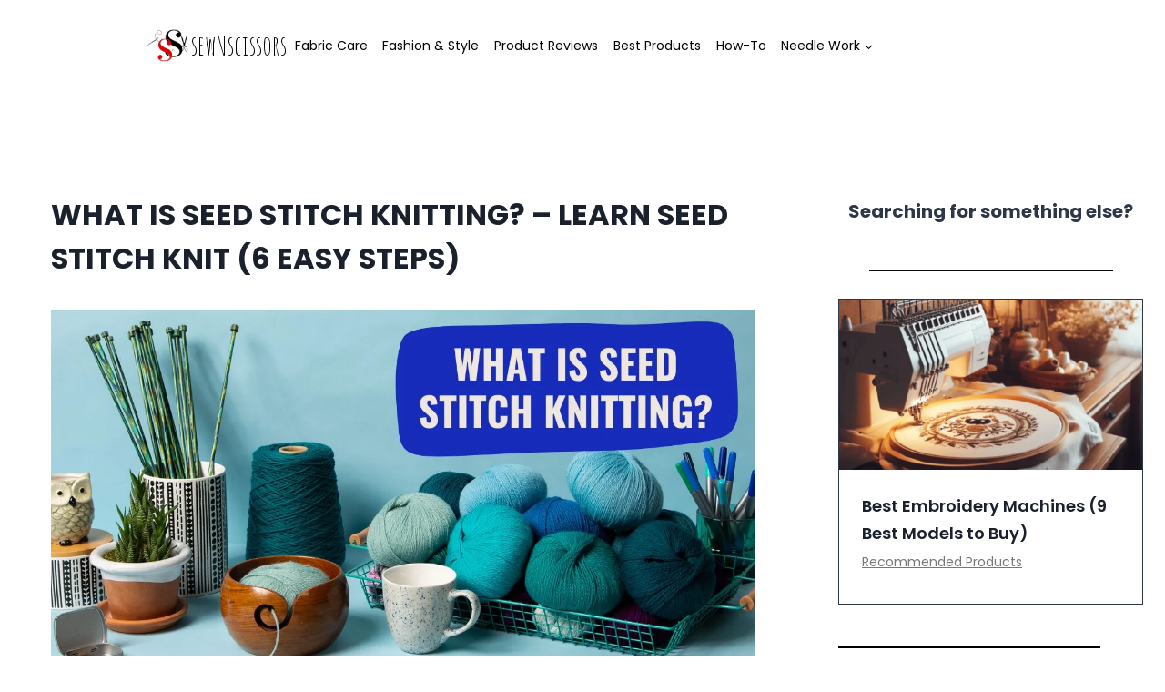

--- FILE ---
content_type: text/html; charset=UTF-8
request_url: https://sewnscissors.com/seed-stitch-knitting/
body_size: 66687
content:
<!doctype html>
<html lang="en-US" prefix="og: https://ogp.me/ns#" class="no-js" itemtype="https://schema.org/Blog" itemscope>
<head>
	<meta charset="UTF-8">
	<meta name="viewport" content="width=device-width, initial-scale=1, minimum-scale=1">
	
<!-- Search Engine Optimization by Rank Math - https://rankmath.com/ -->
<title>WHAT IS SEED STITCH KNITTING? – LEARN SEED STITCH KNIT (6 EASY STEPS)</title><style id="perfmatters-used-css">:where(.wp-block-button__link){border-radius:9999px;box-shadow:none;padding:calc(.667em + 2px) calc(1.333em + 2px);text-decoration:none;}:root :where(.wp-block-button .wp-block-button__link.is-style-outline),:root :where(.wp-block-button.is-style-outline>.wp-block-button__link){border:2px solid;padding:.667em 1.333em;}:root :where(.wp-block-button .wp-block-button__link.is-style-outline:not(.has-text-color)),:root :where(.wp-block-button.is-style-outline>.wp-block-button__link:not(.has-text-color)){color:currentColor;}:root :where(.wp-block-button .wp-block-button__link.is-style-outline:not(.has-background)),:root :where(.wp-block-button.is-style-outline>.wp-block-button__link:not(.has-background)){background-color:initial;background-image:none;}:where(.wp-block-calendar table:not(.has-background) th){background:#ddd;}:where(.wp-block-columns){margin-bottom:1.75em;}:where(.wp-block-columns.has-background){padding:1.25em 2.375em;}:where(.wp-block-post-comments input[type=submit]){border:none;}:where(.wp-block-cover-image:not(.has-text-color)),:where(.wp-block-cover:not(.has-text-color)){color:#fff;}:where(.wp-block-cover-image.is-light:not(.has-text-color)),:where(.wp-block-cover.is-light:not(.has-text-color)){color:#000;}:root :where(.wp-block-cover h1:not(.has-text-color)),:root :where(.wp-block-cover h2:not(.has-text-color)),:root :where(.wp-block-cover h3:not(.has-text-color)),:root :where(.wp-block-cover h4:not(.has-text-color)),:root :where(.wp-block-cover h5:not(.has-text-color)),:root :where(.wp-block-cover h6:not(.has-text-color)),:root :where(.wp-block-cover p:not(.has-text-color)){color:inherit;}.wp-block-embed.alignleft,.wp-block-embed.alignright,.wp-block[data-align=left]>[data-type="core/embed"],.wp-block[data-align=right]>[data-type="core/embed"]{max-width:360px;width:100%;}.wp-block-embed.alignleft .wp-block-embed__wrapper,.wp-block-embed.alignright .wp-block-embed__wrapper,.wp-block[data-align=left]>[data-type="core/embed"] .wp-block-embed__wrapper,.wp-block[data-align=right]>[data-type="core/embed"] .wp-block-embed__wrapper{min-width:280px;}.wp-block-cover .wp-block-embed{min-height:240px;min-width:320px;}.wp-block-embed{overflow-wrap:break-word;}.wp-block-embed :where(figcaption){margin-bottom:1em;margin-top:.5em;}.wp-block-embed iframe{max-width:100%;}.wp-block-embed__wrapper{position:relative;}.wp-embed-responsive .wp-has-aspect-ratio .wp-block-embed__wrapper:before{content:"";display:block;padding-top:50%;}.wp-embed-responsive .wp-has-aspect-ratio iframe{bottom:0;height:100%;left:0;position:absolute;right:0;top:0;width:100%;}.wp-embed-responsive .wp-embed-aspect-21-9 .wp-block-embed__wrapper:before{padding-top:42.85%;}.wp-embed-responsive .wp-embed-aspect-18-9 .wp-block-embed__wrapper:before{padding-top:50%;}.wp-embed-responsive .wp-embed-aspect-16-9 .wp-block-embed__wrapper:before{padding-top:56.25%;}.wp-embed-responsive .wp-embed-aspect-4-3 .wp-block-embed__wrapper:before{padding-top:75%;}.wp-embed-responsive .wp-embed-aspect-1-1 .wp-block-embed__wrapper:before{padding-top:100%;}.wp-embed-responsive .wp-embed-aspect-9-16 .wp-block-embed__wrapper:before{padding-top:177.77%;}.wp-embed-responsive .wp-embed-aspect-1-2 .wp-block-embed__wrapper:before{padding-top:200%;}:where(.wp-block-file){margin-bottom:1.5em;}:where(.wp-block-file__button){border-radius:2em;display:inline-block;padding:.5em 1em;}:where(.wp-block-file__button):is(a):active,:where(.wp-block-file__button):is(a):focus,:where(.wp-block-file__button):is(a):hover,:where(.wp-block-file__button):is(a):visited{box-shadow:none;color:#fff;opacity:.85;text-decoration:none;}.wp-block-group{box-sizing:border-box;}:where(.wp-block-group.wp-block-group-is-layout-constrained){position:relative;}@keyframes show-content-image{0%{visibility:hidden;}99%{visibility:hidden;}to{visibility:visible;}}@keyframes turn-on-visibility{0%{opacity:0;}to{opacity:1;}}@keyframes turn-off-visibility{0%{opacity:1;visibility:visible;}99%{opacity:0;visibility:visible;}to{opacity:0;visibility:hidden;}}@keyframes lightbox-zoom-in{0%{transform:translate(calc(( -100vw + var(--wp--lightbox-scrollbar-width) ) / 2 + var(--wp--lightbox-initial-left-position)),calc(-50vh + var(--wp--lightbox-initial-top-position))) scale(var(--wp--lightbox-scale));}to{transform:translate(-50%,-50%) scale(1);}}@keyframes lightbox-zoom-out{0%{transform:translate(-50%,-50%) scale(1);visibility:visible;}99%{visibility:visible;}to{transform:translate(calc(( -100vw + var(--wp--lightbox-scrollbar-width) ) / 2 + var(--wp--lightbox-initial-left-position)),calc(-50vh + var(--wp--lightbox-initial-top-position))) scale(var(--wp--lightbox-scale));visibility:hidden;}}:where(.wp-block-latest-comments:not([style*=line-height] .wp-block-latest-comments__comment)){line-height:1.1;}:where(.wp-block-latest-comments:not([style*=line-height] .wp-block-latest-comments__comment-excerpt p)){line-height:1.8;}:root :where(.wp-block-latest-posts.is-grid){padding:0;}:root :where(.wp-block-latest-posts.wp-block-latest-posts__list){padding-left:0;}ol,ul{box-sizing:border-box;}:root :where(.wp-block-list.has-background){padding:1.25em 2.375em;}:where(.wp-block-navigation.has-background .wp-block-navigation-item a:not(.wp-element-button)),:where(.wp-block-navigation.has-background .wp-block-navigation-submenu a:not(.wp-element-button)){padding:.5em 1em;}:where(.wp-block-navigation .wp-block-navigation__submenu-container .wp-block-navigation-item a:not(.wp-element-button)),:where(.wp-block-navigation .wp-block-navigation__submenu-container .wp-block-navigation-submenu a:not(.wp-element-button)),:where(.wp-block-navigation .wp-block-navigation__submenu-container .wp-block-navigation-submenu button.wp-block-navigation-item__content),:where(.wp-block-navigation .wp-block-navigation__submenu-container .wp-block-pages-list__item button.wp-block-navigation-item__content){padding:.5em 1em;}@keyframes overlay-menu__fade-in-animation{0%{opacity:0;transform:translateY(.5em);}to{opacity:1;transform:translateY(0);}}:root :where(p.has-background){padding:1.25em 2.375em;}:where(p.has-text-color:not(.has-link-color)) a{color:inherit;}:where(.wp-block-post-excerpt){box-sizing:border-box;margin-bottom:var(--wp--style--block-gap);margin-top:var(--wp--style--block-gap);}:where(.wp-block-preformatted.has-background){padding:1.25em 2.375em;}:where(.wp-block-search__button){border:1px solid #ccc;padding:6px 10px;}:where(.wp-block-search__input){font-family:inherit;font-size:inherit;font-style:inherit;font-weight:inherit;letter-spacing:inherit;line-height:inherit;text-transform:inherit;}:where(.wp-block-search__button-inside .wp-block-search__inside-wrapper){border:1px solid #949494;box-sizing:border-box;padding:4px;}:where(.wp-block-search__button-inside .wp-block-search__inside-wrapper) :where(.wp-block-search__button){padding:4px 8px;}:root :where(.wp-block-separator.is-style-dots){height:auto;line-height:1;text-align:center;}:root :where(.wp-block-separator.is-style-dots):before{color:currentColor;content:"···";font-family:serif;font-size:1.5em;letter-spacing:2em;padding-left:2em;}:root :where(.wp-block-site-logo.is-style-rounded){border-radius:9999px;}:root :where(.wp-block-social-links .wp-social-link a){padding:.25em;}:root :where(.wp-block-social-links.is-style-logos-only .wp-social-link a){padding:0;}:root :where(.wp-block-social-links.is-style-pill-shape .wp-social-link a){padding-left:.6666666667em;padding-right:.6666666667em;}.wp-block-spacer{clear:both;}:root :where(.wp-block-tag-cloud.is-style-outline){display:flex;flex-wrap:wrap;gap:1ch;}:root :where(.wp-block-tag-cloud.is-style-outline a){border:1px solid;font-size:unset !important;margin-right:0;padding:1ch 2ch;text-decoration:none !important;}:root :where(.wp-block-table-of-contents){box-sizing:border-box;}:where(.wp-block-term-description){box-sizing:border-box;margin-bottom:var(--wp--style--block-gap);margin-top:var(--wp--style--block-gap);}:where(pre.wp-block-verse){font-family:inherit;}.editor-styles-wrapper,.entry-content{counter-reset:footnotes;}:root{--wp--preset--font-size--normal:16px;--wp--preset--font-size--huge:42px;}.aligncenter{clear:both;}.screen-reader-text{border:0;clip-path:inset(50%);height:1px;margin:-1px;overflow:hidden;padding:0;position:absolute;width:1px;word-wrap:normal !important;}.screen-reader-text:focus{background-color:#ddd;clip-path:none;color:#444;display:block;font-size:1em;height:auto;left:5px;line-height:normal;padding:15px 23px 14px;text-decoration:none;top:5px;width:auto;z-index:100000;}html :where(.has-border-color){border-style:solid;}html :where([style*=border-top-color]){border-top-style:solid;}html :where([style*=border-right-color]){border-right-style:solid;}html :where([style*=border-bottom-color]){border-bottom-style:solid;}html :where([style*=border-left-color]){border-left-style:solid;}html :where([style*=border-width]){border-style:solid;}html :where([style*=border-top-width]){border-top-style:solid;}html :where([style*=border-right-width]){border-right-style:solid;}html :where([style*=border-bottom-width]){border-bottom-style:solid;}html :where([style*=border-left-width]){border-left-style:solid;}html :where(img[class*=wp-image-]){height:auto;max-width:100%;}:where(figure){margin:0 0 1em;}html :where(.is-position-sticky){--wp-admin--admin-bar--position-offset:var(--wp-admin--admin-bar--height,0px);}@media screen and (max-width:600px){html :where(.is-position-sticky){--wp-admin--admin-bar--position-offset:0px;}}html{line-height:1.15;-webkit-text-size-adjust:100%;}body{margin:0;}main{display:block;min-width:0;}h1{font-size:2em;margin:.67em 0;}hr{box-sizing:content-box;height:0;overflow:visible;}a{background-color:rgba(0,0,0,0);}b,strong{font-weight:700;}small{font-size:80%;}img{border-style:none;}button,input,optgroup,select,textarea{font-size:100%;margin:0;}button,input{overflow:visible;}button,select{text-transform:none;}button,[type=button],[type=reset],[type=submit]{-webkit-appearance:button;}[type=checkbox],[type=radio]{box-sizing:border-box;padding:0;}[type=number]::-webkit-inner-spin-button,[type=number]::-webkit-outer-spin-button{height:auto;}[type=search]{-webkit-appearance:textfield;outline-offset:-2px;}[type=search]::-webkit-search-decoration{-webkit-appearance:none;}::-webkit-file-upload-button{-webkit-appearance:button;font:inherit;}[hidden]{display:none;}:root{--global-gray-400:#cbd5e0;--global-gray-500:#a0aec0;--global-xs-spacing:1em;--global-sm-spacing:1.5rem;--global-md-spacing:2rem;--global-lg-spacing:2.5em;--global-xl-spacing:3.5em;--global-xxl-spacing:5rem;--global-edge-spacing:1.5rem;--global-boxed-spacing:2rem;}h1,h2,h3,h4,h5,h6{padding:0;margin:0;}h1 a,h2 a,h3 a,h4 a,h5 a,h6 a{color:inherit;text-decoration:none;}dfn,cite,em,i{font-style:italic;}html{box-sizing:border-box;}*,*::before,*::after{box-sizing:inherit;}hr{height:0;border:0;border-bottom:2px solid var(--global-gray-400);}ul,ol{margin:0 0 1.5em 1.5em;padding:0;}ul.aligncenter,ol.aligncenter{list-style:none;}ul{list-style:disc;}ol{list-style:decimal;}li>ul,li>ol{margin-bottom:0;margin-left:1.5em;}img{display:block;height:auto;max-width:100%;}figure{margin:.5em 0;}table{margin:0 0 1.5em;width:100%;}a{color:var(--global-palette-highlight);transition:all .1s linear;}a:hover,a:focus,a:active{color:var(--global-palette-highlight-alt);}a:hover,a:active{outline:0;}.inner-link-style-normal a:not(.button),.widget-area.inner-link-style-normal a:not(.button){text-decoration:underline;}.screen-reader-text{clip:rect(1px,1px,1px,1px);position:absolute !important;height:1px;width:1px;overflow:hidden;word-wrap:normal !important;}.screen-reader-text:focus{background-color:#f1f1f1;border-radius:3px;box-shadow:0 0 2px 2px rgba(0,0,0,.6);clip:auto !important;color:#21759b;display:block;font-size:.875rem;font-weight:700;height:auto;left:5px;line-height:normal;padding:15px 23px 14px;text-decoration:none;top:5px;width:auto;z-index:100000;}:where(html:not(.no-js)) .hide-focus-outline *:focus{outline:0;}#primary[tabindex="-1"]:focus{outline:0;}::-moz-placeholder{color:var(--global-palette6);opacity:1;}::placeholder{color:var(--global-palette6);}button,.button,.wp-block-button__link,.wp-element-button,input[type=button],input[type=reset],input[type=submit]{border-radius:3px;background:var(--global-palette-btn-bg);color:var(--global-palette-btn);padding:.4em 1em;border:0;font-size:1.125rem;line-height:1.6;display:inline-block;font-family:inherit;cursor:pointer;text-decoration:none;transition:all .2s ease;box-shadow:0 0 0 -7px rgba(0,0,0,0);}button:visited,.button:visited,.wp-block-button__link:visited,.wp-element-button:visited,input[type=button]:visited,input[type=reset]:visited,input[type=submit]:visited{background:var(--global-palette-btn-bg);color:var(--global-palette-btn);}button:hover,button:focus,button:active,.button:hover,.button:focus,.button:active,.wp-block-button__link:hover,.wp-block-button__link:focus,.wp-block-button__link:active,.wp-element-button:hover,.wp-element-button:focus,.wp-element-button:active,input[type=button]:hover,input[type=button]:focus,input[type=button]:active,input[type=reset]:hover,input[type=reset]:focus,input[type=reset]:active,input[type=submit]:hover,input[type=submit]:focus,input[type=submit]:active{color:var(--global-palette-btn-hover);background:var(--global-palette-btn-bg-hover);box-shadow:0 15px 25px -7px rgba(0,0,0,.1);}button:disabled,button.disabled,.button:disabled,.button.disabled,.wp-block-button__link:disabled,.wp-block-button__link.disabled,.wp-element-button:disabled,.wp-element-button.disabled,input[type=button]:disabled,input[type=button].disabled,input[type=reset]:disabled,input[type=reset].disabled,input[type=submit]:disabled,input[type=submit].disabled{cursor:not-allowed;opacity:.5;}.kadence-svg-iconset{display:inline-flex;align-self:center;}.kadence-svg-iconset svg{height:1em;width:1em;}.kadence-svg-iconset.svg-baseline svg{top:.125em;position:relative;}body.social-brand-colors .social-show-brand-until .social-button:not(:hover):not(.skip):not(.ignore),body.social-brand-colors .social-show-brand-hover .social-button:not(.ignore-brand):not(.skip):not(.ignore):hover,body.social-brand-colors .social-show-brand-always .social-button:not(.ignore-brand):not(.skip):not(.ignore){color:#fff;}body.social-brand-colors .social-show-brand-until.social-style-outline .social-button:not(:hover):not(.skip):not(.ignore),body.social-brand-colors .social-show-brand-hover.social-style-outline .social-button:not(.ignore-brand):not(.skip):not(.ignore):hover,body.social-brand-colors .social-show-brand-always.social-style-outline .social-button:not(.ignore-brand):not(.skip):not(.ignore){border-color:currentColor;}:root .has-theme-palette-9-color,:root .has-theme-palette9-color{color:var(--global-palette9);}.kt-clear{}.kt-clear::before,.kt-clear::after{content:" ";display:table;}.kt-clear::after{clear:both;}.content-area{margin:var(--global-xxl-spacing) 0;}.entry-content{word-break:break-word;}.entry-content table{word-break:normal;}.site-container,.site-header-row-layout-contained,.site-footer-row-layout-contained,.entry-hero-layout-contained,.alignfull>.wp-block-cover__inner-container,.alignwide>.wp-block-cover__inner-container{margin:0 auto;padding:0 var(--global-content-edge-padding);}.content-bg{background:#fff;}@media screen and (min-width:1025px){.has-sidebar .content-container{display:grid;grid-template-columns:5fr 2fr;grid-gap:var(--global-xl-spacing);justify-content:center;}#secondary{grid-column:2;grid-row:1;min-width:0;}.has-sidebar .wp-site-blocks .content-container .alignwide,.has-sidebar .wp-site-blocks .content-container .alignfull{width:unset;max-width:unset;margin-left:0;margin-right:0;}}@media screen and (min-width:720px)and (max-width:1024px){.vs-md-false{display:none !important;}}#wrapper{overflow:hidden;overflow:clip;}.aligncenter{clear:both;display:block;margin-left:auto;margin-right:auto;text-align:center;}body.footer-on-bottom #wrapper{min-height:100vh;display:flex;flex-direction:column;}body.footer-on-bottom #inner-wrap{flex:1 0 auto;}.site-branding{max-height:inherit;}.site-branding a.brand{display:flex;gap:1em;flex-direction:row;align-items:center;text-decoration:none;color:inherit;max-height:inherit;}.site-branding a.brand img{display:block;}.site-branding .site-title{margin:0;}.site-header-row-center-column .brand:not(.has-logo-image) .site-title-wrap{text-align:center;}.header-navigation ul ul.sub-menu,.header-navigation ul ul.submenu{display:none;position:absolute;top:100%;flex-direction:column;background:#fff;margin-left:0;box-shadow:0 2px 13px rgba(0,0,0,.1);z-index:1000;}.header-navigation ul ul.sub-menu>li:last-child,.header-navigation ul ul.submenu>li:last-child{border-bottom:0;}.header-navigation[class*=header-navigation-dropdown-animation-fade] ul ul.sub-menu,.header-navigation[class*=header-navigation-dropdown-animation-fade] ul ul.submenu{opacity:0;visibility:hidden;transform:translate3d(0,0,0);transition:all .2s ease;display:block;clip:rect(1px,1px,1px,1px);height:1px;overflow:hidden;}.header-navigation[class*=header-navigation-dropdown-animation-fade]:not(.click-to-open) ul li.menu-item--toggled-on>ul,.header-navigation[class*=header-navigation-dropdown-animation-fade]:not(.click-to-open) ul li:hover>ul,.header-navigation[class*=header-navigation-dropdown-animation-fade]:not(.click-to-open) ul li:not(.menu-item--has-toggle):focus>ul{opacity:1;visibility:visible;transform:translate3d(0,0,0);clip:auto;height:auto;overflow:visible;}.header-navigation.header-navigation-dropdown-animation-fade-down ul ul.sub-menu,.header-navigation.header-navigation-dropdown-animation-fade-down ul ul.submenu{transform:translate3d(0,-10px,0);}.wp-site-blocks .nav--toggle-sub .dropdown-nav-special-toggle{position:absolute !important;overflow:hidden;padding:0 !important;margin:0 !important;margin-right:-.1em !important;border:0 !important;width:.9em;top:0;bottom:0;height:auto;border-radius:0;box-shadow:none !important;background:0 0 !important;display:block;left:auto;right:.7em;pointer-events:none;}.wp-site-blocks .nav--toggle-sub .sub-menu .dropdown-nav-special-toggle{width:2.6em;margin:0 !important;right:0;}.nav--toggle-sub .dropdown-nav-special-toggle:focus{z-index:10;}.nav--toggle-sub .dropdown-nav-toggle{display:block;display:inline-flex;background:0 0;position:absolute;right:0;top:50%;width:.7em;width:.9em;height:.7em;height:.9em;font-size:inherit;font-size:.9em;line-height:inherit;margin:0;padding:0;border:none;border-radius:0;transform:translateY(-50%);overflow:visible;transition:opacity .2s ease;}.nav--toggle-sub ul ul .dropdown-nav-toggle{right:.2em;}.nav--toggle-sub ul ul .dropdown-nav-toggle .kadence-svg-iconset{transform:rotate(-90deg);}.nav--toggle-sub li.menu-item-has-children{position:relative;}.nav-drop-title-wrap{position:relative;padding-right:1em;display:block;}.nav--toggle-sub li.menu-item--toggled-on>ul,.nav--toggle-sub li:not(.menu-item--has-toggle):focus>ul,.nav--toggle-sub.click-to-open li.menu-item--has-toggle>ul.opened,.nav--toggle-sub:not(.click-to-open) li:hover>ul{display:block;}.nav--toggle-sub li:not(.menu-item--has-toggle):focus-within>ul{display:block;}@media (hover:none){.wp-site-blocks .nav--toggle-sub .menu-item--has-toggle:not(.menu-item--toggled-on) .dropdown-nav-special-toggle{left:0;right:0 !important;margin-right:0 !important;width:100%;pointer-events:all;}}.rtl .primary-menu-container>ul>li.menu-item .dropdown-nav-special-toggle{right:auto;left:.7em;}.rtl .wp-site-blocks .nav--toggle-sub .sub-menu .dropdown-nav-special-toggle{left:0;right:auto;}.wp-site-blocks .nav--toggle-sub .kadence-menu-mega-enabled .sub-menu .dropdown-nav-special-toggle{display:none;}.header-navigation[class*=header-navigation-style-underline] .header-menu-container>ul>li>a{position:relative;}.header-navigation[class*=header-navigation-style-underline] .header-menu-container>ul>li>a:after{content:"";width:100%;position:absolute;bottom:0;height:2px;right:50%;background:currentColor;transform:scale(0,0) translate(-50%,0);transition:transform .2s ease-in-out,color 0s ease-in-out;}.header-navigation[class*=header-navigation-style-underline] .header-menu-container>ul>li>a:hover:after{transform:scale(1,1) translate(50%,0);}.header-menu-container,.header-navigation{display:flex;}.header-navigation li.menu-item>a{display:block;width:100%;text-decoration:none;color:var(--global-palette4);transition:all .2s ease-in-out;transform:translate3d(0,0,0);}.header-navigation li.menu-item>a:focus,.header-navigation li.menu-item>a:hover{color:var(--global-palette-highlight);}.header-navigation ul.sub-menu,.header-navigation ul.submenu{display:block;list-style:none;margin:0;padding:0;}.header-navigation ul li.menu-item>a{padding:.6em .5em;}.header-navigation ul ul li.menu-item>a{padding:1em;}.header-navigation ul ul li.menu-item>a{width:200px;}.header-navigation ul ul ul.sub-menu,.header-navigation ul ul ul.submenu{top:0;left:100%;right:auto;min-height:100%;}.header-navigation .menu{display:flex;flex-wrap:wrap;justify-content:center;align-items:center;list-style:none;margin:0;padding:0;}.menu-toggle-open{display:flex;background:0 0;align-items:center;box-shadow:none;}.menu-toggle-open .menu-toggle-icon{display:flex;}.menu-toggle-open:focus,.menu-toggle-open:hover{border-color:currentColor;background:0 0;box-shadow:none;}.menu-toggle-open.menu-toggle-style-default{border:0;}.wp-site-blocks .menu-toggle-open{box-shadow:none;}.mobile-navigation{width:100%;}.mobile-navigation a{display:block;width:100%;text-decoration:none;padding:.6em .5em;}.mobile-navigation ul{display:block;list-style:none;margin:0;padding:0;}.drawer-nav-drop-wrap{display:flex;position:relative;}.drawer-nav-drop-wrap a{color:inherit;}.drawer-nav-drop-wrap .drawer-sub-toggle{background:0 0;color:inherit;padding:.5em .7em;display:flex;border:0;border-radius:0;box-shadow:none;line-height:normal;}.drawer-nav-drop-wrap .drawer-sub-toggle[aria-expanded=true] svg{transform:rotate(180deg);}.mobile-navigation ul ul{padding-left:1em;transition:all .2s ease-in-out;}.mobile-navigation ul.has-collapse-sub-nav ul.sub-menu{display:none;}body[class*=amp-mode-] .mobile-navigation ul ul{display:block;}.mobile-navigation ul ul ul ul ul ul{padding-left:0;}.popup-drawer{position:fixed;display:none;top:0;bottom:0;left:-99999rem;right:99999rem;transition:opacity .25s ease-in,left 0s .25s,right 0s .25s;z-index:100000;}.popup-drawer .drawer-overlay{background-color:rgba(0,0,0,.4);position:fixed;top:0;right:0;bottom:0;left:0;opacity:0;transition:opacity .2s ease-in-out;}.popup-drawer .drawer-inner{width:100%;transform:translateX(100%);max-width:90%;right:0;top:0;overflow:auto;background:#090c10;color:#fff;bottom:0;opacity:0;position:fixed;box-shadow:0 0 2rem 0 rgba(0,0,0,.1);display:flex;flex-direction:column;transition:transform .3s cubic-bezier(.77,.2,.05,1),opacity .25s cubic-bezier(.77,.2,.05,1);}.popup-drawer .drawer-header{padding:0 1.5em;display:flex;justify-content:flex-end;min-height:calc(1.2em + 24px);}.popup-drawer .drawer-header .drawer-toggle{background:0 0;border:0;font-size:24px;line-height:1;padding:.6em .15em;color:inherit;display:flex;box-shadow:none;border-radius:0;}.popup-drawer .drawer-header .drawer-toggle:hover{box-shadow:none;}.popup-drawer .drawer-content{padding:0 1.5em 1.5em;}.popup-drawer .drawer-header .drawer-toggle{width:1em;position:relative;height:1em;box-sizing:content-box;font-size:24px;}.drawer-toggle .toggle-close-bar{width:.75em;height:.08em;background:currentColor;transform-origin:center center;position:absolute;margin-top:-.04em;opacity:0;border-radius:.08em;left:50%;margin-left:-.375em;top:50%;transform:rotate(45deg) translateX(-50%);transition:transform .3s cubic-bezier(.77,.2,.05,1),opacity .3s cubic-bezier(.77,.2,.05,1);transition-delay:.2s;}.drawer-toggle .toggle-close-bar:last-child{transform:rotate(-45deg) translateX(50%);}.popup-drawer .drawer-content.content-valign-middle{min-height:calc(100% - ( 1.2em + 24px ));display:flex;justify-content:safe center;flex-direction:column;padding-bottom:calc(1.2em + 24px);overflow:auto;}.popup-drawer .drawer-content.content-align-center{text-align:center;}.popup-drawer .drawer-content.content-align-center .site-header-item{justify-content:center;}body[class*=showing-popup-drawer-]{overflow:hidden;}#main-header{display:none;}#masthead{position:relative;z-index:11;}@media screen and (min-width:1025px){#main-header{display:block;}#mobile-header{display:none;}}.site-header-row{display:grid;grid-template-columns:auto auto;}.site-header-row.site-header-row-center-column{grid-template-columns:1fr auto 1fr;}.site-header-row-layout-fullwidth>.site-header-row-container-inner>.site-container{max-width:none;}.site-header-section{display:flex;max-height:inherit;}.site-header-item{display:flex;align-items:center;margin-right:10px;max-height:inherit;}.site-header-section>.site-header-item:last-child{margin-right:0;}.drawer-content .site-header-item{margin-right:0;margin-bottom:10px;}.drawer-content .site-header-item:last-child{margin-bottom:0;}.site-header-section-right{justify-content:flex-end;}.site-header-section-center{justify-content:center;}.site-header-section-left-center{flex-grow:1;justify-content:flex-end;}.site-header-section-right-center{flex-grow:1;justify-content:flex-start;}.element-social-inner-wrap{display:flex;flex-wrap:wrap;align-items:center;gap:.3em;}a.social-button{width:2em;text-decoration:none;height:2em;display:inline-flex;justify-content:center;align-items:center;margin:0;color:var(--global-palette4);background:var(--global-palette7);border-radius:3px;transition:all .2s ease-in-out;}a.social-button:hover{color:var(--global-palette-btn);background:var(--global-palette-btn-bg);}.social-style-outline .social-button{background:0 0 !important;border:2px solid var(--global-palette7);}.social-style-outline .social-button:hover{color:var(--global-palette-highlight);border-color:currentColor;}.kadence-sticky-header{position:relative;z-index:1;}#mobile-drawer{z-index:99999;}#mobile-header .mobile-navigation>.mobile-menu-container.drawer-menu-container>ul.menu{display:flex;flex-wrap:wrap;}#mobile-header .mobile-navigation:not(.drawer-navigation-parent-toggle-true) ul li.menu-item-has-children .drawer-nav-drop-wrap button{border:0;}#mobile-header .mobile-navigation ul li.menu-item-has-children .drawer-nav-drop-wrap,#mobile-header .mobile-navigation ul li:not(.menu-item-has-children) a{border:0;}.blocks-gallery-caption figcaption,.wp-block-embed figcaption,.wp-block-image figcaption,.wp-block-table figcaption,.wp-block-audio figcaption,.wp-block-video figcaption{color:var(--global-palette5);font-size:80%;text-align:center;}.wp-caption{margin-bottom:1.5em;max-width:100%;}.wp-caption img[class*="wp-image-"]{display:block;margin-left:auto;margin-right:auto;}.wp-caption .wp-caption-text{margin:.8075em 0;}.widget{margin-top:0;margin-bottom:1.5em;}.widget-area .widget:last-child{margin-bottom:0;}.widget-area ul{padding-left:.5em;}.widget-area a:where(:not(.button):not(.wp-block-button__link):not(.wp-element-button)){color:var(--global-palette3);text-decoration:none;}.widget-area a:where(:not(.button):not(.wp-block-button__link):not(.wp-element-button)):hover{color:var(--global-palette-highlight);text-decoration:underline;}.widget-area .widget{margin-left:0;margin-right:0;}.widget li:not(.kb-table-of-content-list li){line-height:1.8;}.grid-cols{display:grid;grid-template-columns:minmax(0,1fr);-webkit-column-gap:2.5rem;-moz-column-gap:2.5rem;column-gap:2.5rem;row-gap:2.5rem;}.wp-site-blocks .grid-cols:before{display:none;}@media screen and (min-width:576px){.grid-sm-col-2{grid-template-columns:repeat(2,minmax(0,1fr));}}@media screen and (min-width:1025px){.grid-lg-col-2{grid-template-columns:repeat(2,minmax(0,1fr));}}.entry{box-shadow:0 15px 25px -10px rgba(0,0,0,.05);border-radius:.25rem;}.content-wrap{position:relative;}@media screen and (max-width:719px){.content-style-boxed .content-bg:not(.loop-entry){margin-left:-1rem;margin-right:-1rem;width:auto;}.primary-sidebar{padding-left:0;padding-right:0;}}.single-content{margin:var(--global-md-spacing) 0 0;}.single-content address,.single-content figure,.single-content hr,.single-content p,.single-content table,.single-content pre,.single-content form,.single-content .wp-block-buttons,.single-content .wp-block-button,.single-content .wc-block-grid,.single-content .wp-block-kadence-advancedbtn,.single-content .wp-block-media-text,.single-content .wp-block-cover,.single-content .entry-content-asset,.single-content .wp-block-kadence-form,.single-content .wp-block-group,.single-content .wp-block-yoast-faq-block,.single-content .wp-block-yoast-how-to-block,.single-content .schema-faq-section,.single-content .wp-block-kadence-tableofcontents,.single-content .enlighter-default,.single-content .wp-block-kadence-iconlist,.single-content [class*=__inner-content]{margin-top:0;margin-bottom:var(--global-md-spacing);}.single-content p>img{display:inline-block;}.single-content p>img.aligncenter{display:block;}.single-content li>img{display:inline-block;}.single-content li>img.aligncenter{display:block;}.single-content p:not(.wp-block-kadence-advancedheading)+.wp-block-kadence-spacer{margin-top:calc(0rem - var(--global-md-spacing));}.single-content h1,.single-content h2,.single-content h3,.single-content h4,.single-content h5,.single-content h6{margin:1.5em 0 .5em;}.single-content h1:first-child,.single-content h2:first-child,.single-content h3:first-child,.single-content h4:first-child,.single-content h5:first-child,.single-content h6:first-child{margin-top:0;}.single-content h1+*,.single-content h2+*,.single-content h3+*,.single-content h4+*,.single-content h5+*,.single-content h6+*{margin-top:0;}.single-content ul,.single-content ol{margin:0 0 var(--global-md-spacing);padding-left:2em;}.single-content ul.aligncenter,.single-content ol.aligncenter{text-align:center;padding-left:0;}.single-content li>ol,.single-content li>ul{margin:0;}.single-content address:last-child,.single-content figure:last-child,.single-content hr:last-child,.single-content p:last-child,.single-content table:last-child,.single-content pre:last-child,.single-content form:last-child,.single-content .wp-block-buttons:last-child,.single-content .wp-block-button:last-child,.single-content .wp-block-kadence-advancedbtn:last-child,.single-content .wp-block-media-text:last-child,.single-content .wp-block-cover:last-child,.single-content .entry-content-asset:last-child,.single-content .wp-block-kadence-form:last-child,.single-content .wp-block-group:last-child,.single-content .wp-block-yoast-faq-block:last-child,.single-content .wp-block-yoast-how-to-block:last-child,.single-content .schema-faq-section:last-child,.single-content .wp-block-kadence-tableofcontents:last-child,.single-content .enlighter-default:last-child,.single-content .wp-block-kadence-iconlist:last-child,.single-content h1:last-child,.single-content h2:last-child,.single-content h3:last-child,.single-content h4:last-child,.single-content h5:last-child,.single-content h6:last-child,.single-content ul:last-child,.single-content ol:last-child{margin-bottom:0;}.entry-content:after{display:table;clear:both;content:"";}.wp-site-blocks .post-thumbnail{display:block;height:0;padding-bottom:66.67%;overflow:hidden;position:relative;}.wp-site-blocks .post-thumbnail .post-thumbnail-inner{position:absolute;top:0;bottom:0;left:0;right:0;}.wp-site-blocks .post-thumbnail img{flex:1;-o-object-fit:cover;object-fit:cover;}.wp-site-blocks .post-thumbnail:not(.kadence-thumbnail-ratio-inherit) img{height:100%;width:100%;}.loop-entry .entry-header .entry-title{margin:0;}.entry-header{margin-bottom:1em;}.entry-footer{clear:both;}.alignfull,.alignwide,.entry-content .alignwide,.entry-content .alignfull{margin-left:calc(50% - ( var(--global-vw,100vw) / 2 ));margin-right:calc(50% - ( var(--global-vw,100vw) / 2 ));max-width:100vw;width:var(--global-vw,100vw);padding-left:0;padding-right:0;clear:both;}.content-style-boxed .entry-content .alignwide{margin-left:-2rem;margin-right:-2rem;max-width:unset;width:unset;}.content-style-boxed .wp-site-blocks .entry-content .alignwide>* .alignwide{margin-left:unset;margin-right:unset;}.entry-title{word-wrap:break-word;}.primary-sidebar{padding-top:1.5rem;padding-bottom:1.5rem;margin-left:auto;margin-right:auto;}@media screen and (min-width:768px){.primary-sidebar{padding-left:0;padding-right:0;}}@media screen and (min-width:1025px){.primary-sidebar{padding:0;margin:0;}}.entry-related{margin-top:var(--global-lg-spacing);margin-bottom:var(--global-lg-spacing);background:var(--global-palette7);}.content-wrap .entry-related:last-child{margin-bottom:0;}.entry-related-carousel .entry-summary,.entry-related-carousel .entry-footer,.entry-related-carousel .entry-taxonomies{display:none;}.entry-related-carousel h3.entry-title{font-size:20px;}h2.entry-related-title{margin-bottom:1.5rem;}.wp-site-blocks .entry-related-inner{display:block;}.has-sidebar .entry-related{background:transparent;}.has-sidebar .wp-site-blocks .entry-related-inner{padding:0;}.entry-related-inner-content{padding-top:var(--global-xl-spacing);padding-bottom:var(--global-xl-spacing);padding-left:var(--global-sm-spacing);padding-right:var(--global-sm-spacing);}.entry-related-inner-content .grid-cols{display:grid;}.splide__list{-webkit-backface-visibility:hidden;backface-visibility:hidden;display:flex;height:100%;margin:0 !important;padding:0 !important;-webkit-transform-style:preserve-3d;transform-style:preserve-3d;}.splide{outline:none;position:relative;--splide-nav-color:#fff;--splide-nav-background:rgba(0,0,0,.8);--splide-nav-border:2px solid transparent;--splide-pagination-background:#000;}.splide[data-slider-dots="true"]{margin-bottom:30px;}.splide__slide{-webkit-backface-visibility:hidden;backface-visibility:hidden;box-sizing:border-box;flex-shrink:0;list-style-type:none !important;margin:0;outline:none;position:relative;}.splide__slide img{vertical-align:bottom;}.splide__track{overflow:hidden;position:relative;z-index:0;}@-webkit-keyframes splide-loading{0%{-webkit-transform:rotate(0);transform:rotate(0);}to{-webkit-transform:rotate(1 turn);transform:rotate(1 turn);}}@keyframes splide-loading{0%{-webkit-transform:rotate(0);transform:rotate(0);}to{-webkit-transform:rotate(1 turn);transform:rotate(1 turn);}}@supports (outline-offset:-3px){.splide__slide:focus-visible{outline-offset:-3px;}}.site-footer-row{display:grid;grid-template-columns:repeat(2,minmax(0,1fr));}.site-footer-row.site-footer-row-columns-3{grid-template-columns:minmax(0,1fr) minmax(0,1fr) minmax(0,1fr);}.site-footer-row.site-footer-row-columns-1{display:flex;justify-content:center;}.site-footer-row.site-footer-row-columns-1 .site-footer-section{flex:1;text-align:center;min-width:0;}.site-footer-row-layout-fullwidth>.site-footer-row-container-inner>.site-container{max-width:none;}@media screen and (min-width:720px) and (max-width:1024px){.site-footer-row-container-inner .site-footer-row.site-footer-row-tablet-column-layout-default,.site-footer-row-container-inner .site-footer-row.site-footer-row-tablet-column-layout-row{grid-template-columns:minmax(0,1fr);}}@media screen and (max-width:719px){.site-footer-row-container-inner .site-footer-row.site-footer-row-mobile-column-layout-default,.site-footer-row-container-inner .site-footer-row.site-footer-row-mobile-column-layout-row{grid-template-columns:minmax(0,1fr);}}.site-footer-section{display:flex;max-height:inherit;}.footer-widget-area{flex:1;min-width:0;display:flex;}.ft-ro-dir-column .site-footer-section:not(.footer-section-inner-items-1) .footer-widget-area{flex:unset;}.footer-widget-area>*{flex:1;min-width:0;}.footer-widget-area.content-valign-middle{align-items:center;}.footer-widget-area.content-valign-top{align-items:flex-start;}.footer-widget-area.content-align-center{text-align:center;}.footer-widget-area.content-align-center .footer-social-inner-wrap{justify-content:center;}.footer-widget-area.content-align-left{text-align:left;}.footer-widget-area.content-align-left .footer-social-inner-wrap{justify-content:flex-start;}.ft-ro-dir-column .site-footer-section{flex-direction:column;}.site-footer-wrap .social-button{color:var(--global-palette4);background:var(--global-palette7);}.site-footer-wrap .social-button:hover{text-decoration:none;color:var(--global-palette-btn);background:var(--global-palette-btn-bg);}.social-style-outline .social-button:hover{color:var(--global-palette3);}.site-footer-section{position:relative;}.site-footer-section:not(:last-child):after{content:"";position:absolute;top:0;bottom:0;height:auto;width:0;right:-15px;-webkit-transform:translateX(50%);transform:translateX(50%);}.footer-html{margin:1em 0;}.footer-html p:last-child{margin-bottom:0;}.footer-html p:first-child{margin-top:0;}.wp-block-kadence-image:not(:last-child){margin-bottom:1em;}.wp-block-kadence-image img{max-width:100%;border:0 solid currentColor;box-sizing:border-box;}.wp-block-kadence-image .aligncenter{text-align:center;}.wp-block-kadence-image.alignfull img,.wp-block-kadence-image.alignwide img{width:100%;}.wp-block-kadence-image .alignleft,.wp-block-kadence-image .alignright,.wp-block-kadence-image .aligncenter{display:table;}.wp-block-kadence-image .aligncenter{margin-left:auto;margin-right:auto;}.wp-block-kadence-image figure{margin:0;}.entry-content:not(.single-content) .kb-table-of-content-nav{margin-bottom:30px;}.kb-table-of-content-nav .kb-table-of-contents-title{font-size:110%;font-weight:700;display:block;}.kb-table-of-content-nav .kb-table-of-content-wrap{border-style:solid;border-width:0;padding:var(--global-kb-spacing-sm,1.5rem);}.kb-table-of-content-nav .kb-table-of-content-wrap:after{clear:both;display:table;content:"";}.kb-table-of-content-nav .kb-table-of-content-wrap .kb-table-of-content-list{margin:var(--global-kb-spacing-sm,1.5rem) 0 0 0;padding-left:1.75em;list-style:disc;}.kb-table-of-content-nav .kb-table-of-content-wrap .kb-table-of-content-list .kb-table-of-contents__entry{color:inherit;}.kb-table-of-content-nav .kb-table-of-content-wrap .kb-table-of-content-list li:last-child{margin-bottom:0;}.kb-table-of-content-nav .kb-table-of-content-wrap .kb-table-of-content-link-style-underline_hover a{text-decoration:none;}.kb-table-of-content-nav .kb-table-of-content-wrap .kb-table-of-content-link-style-underline_hover a:hover{text-decoration:underline;}.kb-table-of-contents-title-wrap{display:flex;align-content:space-between;align-items:center;width:100%;border-style:solid;border-width:0;}.kb-table-of-contents-title-wrap .kb-table-of-contents-title{flex-grow:1;}.kb-table-of-contents-title-wrap .kb-table-of-contents-icon-trigger{display:block;background:rgba(0,0,0,0);height:24px;margin-left:auto;position:relative;transition:all ease-in-out .2s;width:24px;min-width:24px;padding:0;border-radius:0;color:inherit;border:0;box-shadow:none !important;}.kb-toggle-icon-style-arrow .kb-table-of-contents-icon-trigger:after,.kb-toggle-icon-style-arrow .kb-table-of-contents-icon-trigger:before,.kb-toggle-icon-style-arrowcircle .kb-table-of-contents-icon-trigger:after,.kb-toggle-icon-style-arrowcircle .kb-table-of-contents-icon-trigger:before{content:"";background-color:currentColor;height:2px;position:absolute;top:11px;transition:all ease-in-out .1333333333s;width:12px;}.kb-toggle-icon-style-arrow .kb-table-of-contents-icon-trigger:before,.kb-toggle-icon-style-arrowcircle .kb-table-of-contents-icon-trigger:before{left:2px;transform:rotate(45deg);transform-origin:50%;}.kb-toggle-icon-style-arrow .kb-table-of-contents-icon-trigger:after,.kb-toggle-icon-style-arrowcircle .kb-table-of-contents-icon-trigger:after{transform:rotate(-45deg);right:2px;transform-origin:50%;}.kb-toggle-icon-style-arrowcircle .kb-table-of-contents-icon-trigger{background-color:currentColor;border-radius:50%;}.kb-toggle-icon-style-arrowcircle .kb-table-of-contents-icon-trigger:after,.kb-toggle-icon-style-arrowcircle .kb-table-of-contents-icon-trigger:before{width:10px;background-color:#fff;}.kb-toggle-icon-style-arrowcircle .kb-table-of-contents-icon-trigger:before{left:4px;}.kb-toggle-icon-style-arrowcircle .kb-table-of-contents-icon-trigger:after{right:4px;}.kb-table-of-content-nav.kb-toc-toggle-hidden .kb-table-of-content-wrap .kb-table-of-content-list{height:0 !important;padding:0 !important;margin:0 !important;overflow:hidden;visibility:hidden;}.kt-block-spacer{position:relative;height:60px;}.kt-block-spacer .kt-divider{width:100%;border-top:solid 1px #eee;position:absolute;top:50%;left:50%;margin:0;padding:0;border-bottom:0;border-left:0;border-right:0;transform:perspective(1px) translate(-50%,-50%);}.kt-block-spacer.kt-block-spacer-halign-left .kt-divider,.kt-block-spacer.kt-block-spacer-halign-left .kt-divider-stripe{left:0;transform:perspective(1px) translate(0%,-50%);}.wp-block-kadence-spacer.aligncenter{width:100%;}.kt-row-layout-inner,.kb-row-layout-wrap{position:relative;border:0 solid rgba(0,0,0,0);}.kt-row-layout-inner:before,.kb-row-layout-wrap:before{clear:both;display:table;content:"";}.kt-row-column-wrap{display:grid;grid-template-columns:minmax(0,1fr);gap:var(--global-row-gutter-md,2rem) var(--global-row-gutter-md,2rem);grid-auto-rows:minmax(min-content,max-content);z-index:1;position:relative;}.alignfull>.kt-row-layout-inner>.kt-row-column-wrap,.alignfull>.kt-row-column-wrap{padding-left:var(--global-content-edge-padding,15px);padding-right:var(--global-content-edge-padding,15px);}@media (min-width:768px)and (max-width:1024px){.wp-block-kadence-rowlayout [id*=jarallax-container-]>div{height:var(--kb-screen-height-fix,100vh) !important;margin-top:-40px !important;}}@media only screen and (min-width:768px)and (max-width:1366px)and (-webkit-min-device-pixel-ratio:2){.wp-block-kadence-rowlayout [id*=jarallax-container-]>div{height:var(--kb-screen-height-fix,100vh) !important;margin-top:-40px !important;}}.entry-content .wp-block-kadence-rowlayout.alignfull,.entry-content .wp-block-kadence-rowlayout.alignwide{text-align:inherit;margin-bottom:0;}:where(.kb-row-layout-wrap:has(.wp-block-kadence-navigation)){z-index:49;}:where(header .kb-row-layout-wrap:has(.wp-block-kadence-navigation)){z-index:1000;}.wp-block-kadence-column{display:flex;flex-direction:column;z-index:1;min-width:0;min-height:0;}.kt-inside-inner-col{flex-direction:column;border:0 solid rgba(0,0,0,0);position:relative;transition:all .3s ease;}.kt-accordion-wrap .kt-accordion-header-wrap{margin:0;padding:0;}.kt-blocks-accordion-header{align-content:space-between;align-items:center;background-color:var(--global-palette8,#f2f2f2);border:0 solid rgba(0,0,0,0);border-radius:0;color:var(--global-palette5,#555);display:flex;font-size:18px;padding:10px 14px;position:relative;line-height:24px;text-align:left;text-transform:none;transition:all ease-in-out .2s;width:100%;box-shadow:none;text-shadow:none;}.kt-blocks-accordion-header .kt-blocks-accordion-title{word-wrap:break-word;white-space:normal;}.kt-blocks-accordion-header:focus-visible{box-shadow:none;text-shadow:none;}.kt-blocks-accordion-header:focus{box-shadow:none;text-shadow:none;}.kt-blocks-accordion-header:active{box-shadow:none;}.kt-blocks-accordion-header:hover{background-color:var(--global-palette7,#eee);color:var(--global-palette5,#444);box-shadow:none;text-shadow:none;}.kt-blocks-accordion-header:hover .kt-blocks-accordion-icon-trigger:after,.kt-blocks-accordion-header:hover .kt-blocks-accordion-icon-trigger:before{background-color:currentColor;}.kt-blocks-accordion-title-wrap{display:flex;padding-right:10px;}.kt-accordion-panel-inner:after{clear:both;display:table;content:"";}.kt-blocks-accordion-icon-trigger{display:block;height:24px;margin-left:auto;position:relative;transition:all ease-in-out .2s;width:24px;min-width:24px;box-sizing:content-box;}.kt-blocks-accordion-icon-trigger:after,.kt-blocks-accordion-icon-trigger:before{background-color:var(--global-palette5,#444);}.kt-accodion-icon-style-arrow .kt-blocks-accordion-icon-trigger:after,.kt-accodion-icon-style-arrow .kt-blocks-accordion-icon-trigger:before,.kt-accodion-icon-style-arrowcircle .kt-blocks-accordion-icon-trigger:after,.kt-accodion-icon-style-arrowcircle .kt-blocks-accordion-icon-trigger:before{content:"";height:2px;position:absolute;top:11px;transition:all ease-in-out .1333333333s;width:12px;}.kt-accodion-icon-style-arrow .kt-blocks-accordion-icon-trigger:before,.kt-accodion-icon-style-arrowcircle .kt-blocks-accordion-icon-trigger:before{left:2px;transform:rotate(45deg);transform-origin:50%;}.kt-accodion-icon-style-arrow .kt-blocks-accordion-icon-trigger:after,.kt-accodion-icon-style-arrowcircle .kt-blocks-accordion-icon-trigger:after{transform:rotate(-45deg);right:2px;transform-origin:50%;}.kt-accordion-inner-wrap .wp-block-kadence-pane>.kt-accordion-header-wrap{margin-top:0;}.kt-accordion-inner-wrap{column-gap:var(--global-kb-gap-md,2rem);display:flex;flex-direction:column;row-gap:8px;}.kt-accordion-panel-inner{padding:20px;border:1px solid var(--global-palette7,#eee);border-top-width:0;}.kt-accordion-panel{display:block;}.kt-accordion-panel.kt-accordion-panel-hidden{max-height:0 !important;overflow:hidden;display:none;}.wp-block-kadence-column .wp-block-kadence-accordion{align-self:stretch;}.kadence-post-image-intrisic{height:0;position:relative;}.kadence-post-image-intrisic .kadence-post-image-inner-intrisic{bottom:0;display:flex;left:0;overflow:hidden;position:absolute;right:0;top:0;}.kadence-post-image-intrisic .kadence-post-image-inner-intrisic .kadence-post-image-inner-wrap{width:100%;}.kadence-post-image-intrisic .kadence-post-image-inner-intrisic a{display:block;outline-offset:-5px;width:100%;}.kadence-post-image-intrisic .kadence-post-image-inner-intrisic img{flex:1;height:100%;-o-object-fit:cover;object-fit:cover;width:100%;}.kt-post-grid-wrap{grid-gap:30px 30px;display:grid;grid-template-columns:minmax(0,1fr) minmax(0,1fr);grid-template-rows:minmax(0,1fr);}.kt-post-grid-wrap.splide__list{display:flex;}.kt-post-grid-wrap[data-columns-ss="1"]{grid-template-columns:minmax(0,1fr);}.kt-post-grid-wrap[data-columns-ss="1"]>.kt-blocks-post-grid-item,.kt-post-grid-wrap[data-columns-ss="1"]>.kt-post-masonry-item{width:100%;}.kt-post-grid-wrap[data-columns-ss="2"]>.kt-blocks-post-grid-item,.kt-post-grid-wrap[data-columns-ss="2"]>.kt-post-masonry-item{width:50%;}.kt-post-grid-wrap[data-columns-ss="3"]{grid-template-columns:minmax(0,1fr) minmax(0,1fr) minmax(0,1fr);}.kt-post-grid-wrap[data-columns-ss="3"]>.kt-blocks-post-grid-item,.kt-post-grid-wrap[data-columns-ss="3"]>.kt-post-masonry-item{width:33.33%;}.kt-post-grid-wrap[data-columns-ss="4"]{grid-template-columns:minmax(0,1fr) minmax(0,1fr) minmax(0,1fr) minmax(0,1fr);}.kt-post-grid-wrap[data-columns-ss="4"]>.kt-blocks-post-grid-item,.kt-post-grid-wrap[data-columns-ss="4"]>.kt-post-masonry-item{width:25%;}.kt-post-grid-wrap[data-columns-ss="5"]{grid-template-columns:minmax(0,1fr) minmax(0,1fr) minmax(0,1fr) minmax(0,1fr) minmax(0,1fr);}.kt-post-grid-wrap[data-columns-ss="5"]>.kt-blocks-post-grid-item,.kt-post-grid-wrap[data-columns-ss="5"]>.kt-post-masonry-item{width:20%;}@media (min-width:544px){.kt-post-grid-wrap[data-columns-xs="1"]{grid-template-columns:minmax(0,1fr);}.kt-post-grid-wrap[data-columns-xs="1"]>.kt-blocks-post-grid-item,.kt-post-grid-wrap[data-columns-xs="1"]>.kt-post-masonry-item{width:100%;}.kt-post-grid-wrap[data-columns-xs="2"]{grid-template-columns:minmax(0,1fr) minmax(0,1fr);}.kt-post-grid-wrap[data-columns-xs="2"]>.kt-blocks-post-grid-item,.kt-post-grid-wrap[data-columns-xs="2"]>.kt-post-masonry-item{width:50%;}.kt-post-grid-wrap[data-columns-xs="3"]{grid-template-columns:minmax(0,1fr) minmax(0,1fr) minmax(0,1fr);}.kt-post-grid-wrap[data-columns-xs="3"]>.kt-blocks-post-grid-item,.kt-post-grid-wrap[data-columns-xs="3"]>.kt-post-masonry-item{width:33.33%;}.kt-post-grid-wrap[data-columns-xs="4"]{grid-template-columns:minmax(0,1fr) minmax(0,1fr) minmax(0,1fr) minmax(0,1fr);}.kt-post-grid-wrap[data-columns-xs="4"]>.kt-blocks-post-grid-item,.kt-post-grid-wrap[data-columns-xs="4"]>.kt-post-masonry-item{width:25%;}.kt-post-grid-wrap[data-columns-xs="5"]{grid-template-columns:minmax(0,1fr) minmax(0,1fr) minmax(0,1fr) minmax(0,1fr) minmax(0,1fr);}.kt-post-grid-wrap[data-columns-xs="5"]>.kt-blocks-post-grid-item,.kt-post-grid-wrap[data-columns-xs="5"]>.kt-post-masonry-item{width:20%;}}@media (min-width:768px){.kt-post-grid-wrap[data-columns-sm="1"]{grid-template-columns:minmax(0,1fr);}.kt-post-grid-wrap[data-columns-sm="1"]>.kt-blocks-post-grid-item,.kt-post-grid-wrap[data-columns-sm="1"]>.kt-post-masonry-item{width:100%;}.kt-post-grid-wrap[data-columns-sm="2"]{grid-template-columns:minmax(0,1fr) minmax(0,1fr);}.kt-post-grid-wrap[data-columns-sm="2"]>.kt-blocks-post-grid-item,.kt-post-grid-wrap[data-columns-sm="2"]>.kt-post-masonry-item{width:50%;}.kt-post-grid-wrap[data-columns-sm="3"]{grid-template-columns:minmax(0,1fr) minmax(0,1fr) minmax(0,1fr);}.kt-post-grid-wrap[data-columns-sm="3"]>.kt-blocks-post-grid-item,.kt-post-grid-wrap[data-columns-sm="3"]>.kt-post-masonry-item{width:33.33%;}.kt-post-grid-wrap[data-columns-sm="4"]{grid-template-columns:minmax(0,1fr) minmax(0,1fr) minmax(0,1fr) minmax(0,1fr);}.kt-post-grid-wrap[data-columns-sm="4"]>.kt-blocks-post-grid-item,.kt-post-grid-wrap[data-columns-sm="4"]>.kt-post-masonry-item{width:25%;}.kt-post-grid-wrap[data-columns-sm="5"]{grid-template-columns:minmax(0,1fr) minmax(0,1fr) minmax(0,1fr) minmax(0,1fr) minmax(0,1fr);}.kt-post-grid-wrap[data-columns-sm="5"]>.kt-blocks-post-grid-item,.kt-post-grid-wrap[data-columns-sm="5"]>.kt-post-masonry-item{width:20%;}}@media (min-width:992px){.kt-post-grid-wrap[data-columns-md="1"]{grid-template-columns:minmax(0,1fr);}.kt-post-grid-wrap[data-columns-md="1"]>.kt-blocks-post-grid-item,.kt-post-grid-wrap[data-columns-md="1"]>.kt-post-masonry-item{width:100%;}.kt-post-grid-wrap[data-columns-md="2"]{grid-template-columns:minmax(0,1fr) minmax(0,1fr);}.kt-post-grid-wrap[data-columns-md="2"]>.kt-blocks-post-grid-item,.kt-post-grid-wrap[data-columns-md="2"]>.kt-post-masonry-item{width:50%;}.kt-post-grid-wrap[data-columns-md="3"]{grid-template-columns:minmax(0,1fr) minmax(0,1fr) minmax(0,1fr);}.kt-post-grid-wrap[data-columns-md="3"]>.kt-blocks-post-grid-item,.kt-post-grid-wrap[data-columns-md="3"]>.kt-post-masonry-item{width:33.33%;}.kt-post-grid-wrap[data-columns-md="4"]{grid-template-columns:minmax(0,1fr) minmax(0,1fr) minmax(0,1fr) minmax(0,1fr);}.kt-post-grid-wrap[data-columns-md="4"]>.kt-blocks-post-grid-item,.kt-post-grid-wrap[data-columns-md="4"]>.kt-post-masonry-item{width:25%;}.kt-post-grid-wrap[data-columns-md="5"]{grid-template-columns:minmax(0,1fr) minmax(0,1fr) minmax(0,1fr) minmax(0,1fr) minmax(0,1fr);}.kt-post-grid-wrap[data-columns-md="5"]>.kt-blocks-post-grid-item,.kt-post-grid-wrap[data-columns-md="5"]>.kt-post-masonry-item{width:20%;}}@media (min-width:1200px){.kt-post-grid-wrap[data-columns-xl="1"]{grid-template-columns:minmax(0,1fr);}.kt-post-grid-wrap[data-columns-xl="1"]>.kt-blocks-post-grid-item,.kt-post-grid-wrap[data-columns-xl="1"]>.kt-post-masonry-item{width:100%;}.kt-post-grid-wrap[data-columns-xl="2"]{grid-template-columns:minmax(0,1fr) minmax(0,1fr);}.kt-post-grid-wrap[data-columns-xl="2"]>.kt-blocks-post-grid-item,.kt-post-grid-wrap[data-columns-xl="2"]>.kt-post-masonry-item{width:50%;}.kt-post-grid-wrap[data-columns-xl="3"]{grid-template-columns:minmax(0,1fr) minmax(0,1fr) minmax(0,1fr);}.kt-post-grid-wrap[data-columns-xl="3"]>.kt-blocks-post-grid-item,.kt-post-grid-wrap[data-columns-xl="3"]>.kt-post-masonry-item{width:33.33%;}.kt-post-grid-wrap[data-columns-xl="4"]{grid-template-columns:minmax(0,1fr) minmax(0,1fr) minmax(0,1fr) minmax(0,1fr);}.kt-post-grid-wrap[data-columns-xl="4"]>.kt-blocks-post-grid-item,.kt-post-grid-wrap[data-columns-xl="4"]>.kt-post-masonry-item{width:25%;}.kt-post-grid-wrap[data-columns-xl="5"]{grid-template-columns:minmax(0,1fr) minmax(0,1fr) minmax(0,1fr) minmax(0,1fr) minmax(0,1fr);}.kt-post-grid-wrap[data-columns-xl="5"]>.kt-blocks-post-grid-item,.kt-post-grid-wrap[data-columns-xl="5"]>.kt-post-masonry-item{width:20%;}.kt-post-grid-wrap[data-columns-xl="6"]{grid-template-columns:minmax(0,1fr) minmax(0,1fr) minmax(0,1fr) minmax(0,1fr) minmax(0,1fr) minmax(0,1fr);}.kt-post-grid-wrap[data-columns-xl="6"]>.kt-blocks-post-grid-item,.kt-post-grid-wrap[data-columns-xl="6"]>.kt-post-masonry-item{width:16.66%;}.kt-post-grid-wrap[data-columns-xl="7"]{grid-template-columns:minmax(0,1fr) minmax(0,1fr) minmax(0,1fr) minmax(0,1fr) minmax(0,1fr) minmax(0,1fr) minmax(0,1fr);}.kt-post-grid-wrap[data-columns-xl="7"]>.kt-blocks-post-grid-item,.kt-post-grid-wrap[data-columns-xl="7"]>.kt-post-masonry-item{width:14.28%;}.kt-post-grid-wrap[data-columns-xl="8"]{grid-template-columns:minmax(0,1fr) minmax(0,1fr) minmax(0,1fr) minmax(0,1fr) minmax(0,1fr) minmax(0,1fr) minmax(0,1fr) minmax(0,1fr);}.kt-post-grid-wrap[data-columns-xl="8"]>.kt-blocks-post-grid-item,.kt-post-grid-wrap[data-columns-xl="8"]>.kt-post-masonry-item{width:12.5%;}}@media (min-width:1500px){.kt-post-grid-wrap[data-columns-xxl="1"]{grid-template-columns:minmax(0,1fr);}.kt-post-grid-wrap[data-columns-xxl="1"]>.kt-blocks-post-grid-item,.kt-post-grid-wrap[data-columns-xxl="1"]>.kt-post-masonry-item{width:100%;}.kt-post-grid-wrap[data-columns-xxl="2"]{grid-template-columns:minmax(0,1fr) minmax(0,1fr);}.kt-post-grid-wrap[data-columns-xxl="2"]>.kt-blocks-post-grid-item,.kt-post-grid-wrap[data-columns-xxl="2"]>.kt-post-masonry-item{width:50%;}.kt-post-grid-wrap[data-columns-xxl="3"]{grid-template-columns:minmax(0,1fr) minmax(0,1fr) minmax(0,1fr);}.kt-post-grid-wrap[data-columns-xxl="3"]>.kt-blocks-post-grid-item,.kt-post-grid-wrap[data-columns-xxl="3"]>.kt-post-masonry-item{width:33.33%;}.kt-post-grid-wrap[data-columns-xxl="4"]{grid-template-columns:minmax(0,1fr) minmax(0,1fr) minmax(0,1fr) minmax(0,1fr);}.kt-post-grid-wrap[data-columns-xxl="4"]>.kt-blocks-post-grid-item,.kt-post-grid-wrap[data-columns-xxl="4"]>.kt-post-masonry-item{width:25%;}.kt-post-grid-wrap[data-columns-xxl="5"]{grid-template-columns:minmax(0,1fr) minmax(0,1fr) minmax(0,1fr) minmax(0,1fr) minmax(0,1fr);}.kt-post-grid-wrap[data-columns-xxl="5"]>.kt-blocks-post-grid-item,.kt-post-grid-wrap[data-columns-xxl="5"]>.kt-post-masonry-item{width:20%;}.kt-post-grid-wrap[data-columns-xxl="6"]{grid-template-columns:minmax(0,1fr) minmax(0,1fr) minmax(0,1fr) minmax(0,1fr) minmax(0,1fr) minmax(0,1fr);}.kt-post-grid-wrap[data-columns-xxl="6"]>.kt-blocks-post-grid-item,.kt-post-grid-wrap[data-columns-xxl="6"]>.kt-post-masonry-item{width:16.66%;}.kt-post-grid-wrap[data-columns-xxl="7"]{grid-template-columns:minmax(0,1fr) minmax(0,1fr) minmax(0,1fr) minmax(0,1fr) minmax(0,1fr) minmax(0,1fr) minmax(0,1fr);}.kt-post-grid-wrap[data-columns-xxl="7"]>.kt-blocks-post-grid-item,.kt-post-grid-wrap[data-columns-xxl="7"]>.kt-post-masonry-item{width:14.28%;}.kt-post-grid-wrap[data-columns-xxl="8"]{grid-template-columns:minmax(0,1fr) minmax(0,1fr) minmax(0,1fr) minmax(0,1fr) minmax(0,1fr) minmax(0,1fr) minmax(0,1fr) minmax(0,1fr);}.kt-post-grid-wrap[data-columns-xxl="8"]>.kt-blocks-post-grid-item,.kt-post-grid-wrap[data-columns-xxl="8"]>.kt-post-masonry-item{width:12.5%;}}@supports (display:grid){.kt-blocks-post-loop-block .kt-post-grid-layout-grid-wrap>.kt-blocks-post-grid-item{width:auto;}}.kt-post-grid-layout-grid-wrap>.kt-blocks-post-grid-item{float:left;}@media (max-width:767px){.kt-blocks-post-grid-item .kt-feat-image-mobile-align-top{display:block;}}.kt-blocks-post-grid-item{border-style:solid;border-width:0;box-sizing:border-box;outline:0;}.kt-blocks-post-grid-item .entry-title a:not(.button):not(.list){color:inherit;display:block;text-decoration:none;}.kt-blocks-post-grid-item .kt-blocks-post-top-meta{display:flex;flex-wrap:wrap;font-size:14px;word-break:break-word;}.kt-blocks-post-grid-item .kt-blocks-post-top-meta>div{padding-right:5px;}.kt-blocks-post-grid-item .entry-content{position:relative;}.kt-blocks-post-grid-item footer{border:0 solid transparent;display:flex;font-size:14px;justify-content:space-between;position:relative;word-break:break-word;}.kt-blocks-post-grid-item footer a{text-decoration:none;}.kt-blocks-post-footer-left,.kt-blocks-post-footer-right{display:flex;flex-wrap:wrap;}.kt-blocks-post-footer-left>div{margin-right:5px;}.kt-blocks-post-footer-right>div{margin-left:5px;}.kt-blocks-categories a,.kt-blocks-tags a{margin-left:3px !important;}.kt-blocks-categories a:first-child,.kt-blocks-tags a:first-child{margin-left:0 !important;}.kt-blocks-post-grid-item header{position:relative;}.kt-blocks-post-footer svg{height:1em;position:relative;top:.125em;width:1em;}@keyframes ktBlocksMoveUp{to{opacity:1;transform:translateY(0);}}@keyframes ktBlocksReveal{99%{opacity:0;}to{opacity:1;}}.kadence-post-image-intrisic{height:0;position:relative;}.kadence-post-image-intrisic .kadence-post-image-inner-intrisic{bottom:0;display:flex;left:0;overflow:hidden;position:absolute;right:0;top:0;}.kadence-post-image-intrisic .kadence-post-image-inner-intrisic .kadence-post-image-inner-wrap{width:100%;}.kadence-post-image-intrisic .kadence-post-image-inner-intrisic a{display:block;outline-offset:-5px;width:100%;}.kadence-post-image-intrisic .kadence-post-image-inner-intrisic img{flex:1;height:100%;-o-object-fit:cover;object-fit:cover;width:100%;}.kt-post-grid-wrap{grid-gap:30px 30px;display:grid;grid-template-columns:minmax(0,1fr) minmax(0,1fr);grid-template-rows:minmax(0,1fr);}.kt-post-grid-wrap.splide__list{display:flex;}.kt-post-grid-wrap[data-columns-ss="1"]{grid-template-columns:minmax(0,1fr);}.kt-post-grid-wrap[data-columns-ss="1"]>.kt-blocks-post-grid-item,.kt-post-grid-wrap[data-columns-ss="1"]>.kt-post-masonry-item{width:100%;}.kt-post-grid-wrap[data-columns-ss="2"]>.kt-blocks-post-grid-item,.kt-post-grid-wrap[data-columns-ss="2"]>.kt-post-masonry-item{width:50%;}.kt-post-grid-wrap[data-columns-ss="3"]{grid-template-columns:minmax(0,1fr) minmax(0,1fr) minmax(0,1fr);}.kt-post-grid-wrap[data-columns-ss="3"]>.kt-blocks-post-grid-item,.kt-post-grid-wrap[data-columns-ss="3"]>.kt-post-masonry-item{width:33.33%;}.kt-post-grid-wrap[data-columns-ss="4"]{grid-template-columns:minmax(0,1fr) minmax(0,1fr) minmax(0,1fr) minmax(0,1fr);}.kt-post-grid-wrap[data-columns-ss="4"]>.kt-blocks-post-grid-item,.kt-post-grid-wrap[data-columns-ss="4"]>.kt-post-masonry-item{width:25%;}.kt-post-grid-wrap[data-columns-ss="5"]{grid-template-columns:minmax(0,1fr) minmax(0,1fr) minmax(0,1fr) minmax(0,1fr) minmax(0,1fr);}.kt-post-grid-wrap[data-columns-ss="5"]>.kt-blocks-post-grid-item,.kt-post-grid-wrap[data-columns-ss="5"]>.kt-post-masonry-item{width:20%;}@media (min-width:544px){.kt-post-grid-wrap[data-columns-xs="1"]{grid-template-columns:minmax(0,1fr);}.kt-post-grid-wrap[data-columns-xs="1"]>.kt-blocks-post-grid-item,.kt-post-grid-wrap[data-columns-xs="1"]>.kt-post-masonry-item{width:100%;}.kt-post-grid-wrap[data-columns-xs="2"]{grid-template-columns:minmax(0,1fr) minmax(0,1fr);}.kt-post-grid-wrap[data-columns-xs="2"]>.kt-blocks-post-grid-item,.kt-post-grid-wrap[data-columns-xs="2"]>.kt-post-masonry-item{width:50%;}.kt-post-grid-wrap[data-columns-xs="3"]{grid-template-columns:minmax(0,1fr) minmax(0,1fr) minmax(0,1fr);}.kt-post-grid-wrap[data-columns-xs="3"]>.kt-blocks-post-grid-item,.kt-post-grid-wrap[data-columns-xs="3"]>.kt-post-masonry-item{width:33.33%;}.kt-post-grid-wrap[data-columns-xs="4"]{grid-template-columns:minmax(0,1fr) minmax(0,1fr) minmax(0,1fr) minmax(0,1fr);}.kt-post-grid-wrap[data-columns-xs="4"]>.kt-blocks-post-grid-item,.kt-post-grid-wrap[data-columns-xs="4"]>.kt-post-masonry-item{width:25%;}.kt-post-grid-wrap[data-columns-xs="5"]{grid-template-columns:minmax(0,1fr) minmax(0,1fr) minmax(0,1fr) minmax(0,1fr) minmax(0,1fr);}.kt-post-grid-wrap[data-columns-xs="5"]>.kt-blocks-post-grid-item,.kt-post-grid-wrap[data-columns-xs="5"]>.kt-post-masonry-item{width:20%;}}@media (min-width:768px){.kt-post-grid-wrap[data-columns-sm="1"]{grid-template-columns:minmax(0,1fr);}.kt-post-grid-wrap[data-columns-sm="1"]>.kt-blocks-post-grid-item,.kt-post-grid-wrap[data-columns-sm="1"]>.kt-post-masonry-item{width:100%;}.kt-post-grid-wrap[data-columns-sm="2"]{grid-template-columns:minmax(0,1fr) minmax(0,1fr);}.kt-post-grid-wrap[data-columns-sm="2"]>.kt-blocks-post-grid-item,.kt-post-grid-wrap[data-columns-sm="2"]>.kt-post-masonry-item{width:50%;}.kt-post-grid-wrap[data-columns-sm="3"]{grid-template-columns:minmax(0,1fr) minmax(0,1fr) minmax(0,1fr);}.kt-post-grid-wrap[data-columns-sm="3"]>.kt-blocks-post-grid-item,.kt-post-grid-wrap[data-columns-sm="3"]>.kt-post-masonry-item{width:33.33%;}.kt-post-grid-wrap[data-columns-sm="4"]{grid-template-columns:minmax(0,1fr) minmax(0,1fr) minmax(0,1fr) minmax(0,1fr);}.kt-post-grid-wrap[data-columns-sm="4"]>.kt-blocks-post-grid-item,.kt-post-grid-wrap[data-columns-sm="4"]>.kt-post-masonry-item{width:25%;}.kt-post-grid-wrap[data-columns-sm="5"]{grid-template-columns:minmax(0,1fr) minmax(0,1fr) minmax(0,1fr) minmax(0,1fr) minmax(0,1fr);}.kt-post-grid-wrap[data-columns-sm="5"]>.kt-blocks-post-grid-item,.kt-post-grid-wrap[data-columns-sm="5"]>.kt-post-masonry-item{width:20%;}}@media (min-width:992px){.kt-post-grid-wrap[data-columns-md="1"]{grid-template-columns:minmax(0,1fr);}.kt-post-grid-wrap[data-columns-md="1"]>.kt-blocks-post-grid-item,.kt-post-grid-wrap[data-columns-md="1"]>.kt-post-masonry-item{width:100%;}.kt-post-grid-wrap[data-columns-md="2"]{grid-template-columns:minmax(0,1fr) minmax(0,1fr);}.kt-post-grid-wrap[data-columns-md="2"]>.kt-blocks-post-grid-item,.kt-post-grid-wrap[data-columns-md="2"]>.kt-post-masonry-item{width:50%;}.kt-post-grid-wrap[data-columns-md="3"]{grid-template-columns:minmax(0,1fr) minmax(0,1fr) minmax(0,1fr);}.kt-post-grid-wrap[data-columns-md="3"]>.kt-blocks-post-grid-item,.kt-post-grid-wrap[data-columns-md="3"]>.kt-post-masonry-item{width:33.33%;}.kt-post-grid-wrap[data-columns-md="4"]{grid-template-columns:minmax(0,1fr) minmax(0,1fr) minmax(0,1fr) minmax(0,1fr);}.kt-post-grid-wrap[data-columns-md="4"]>.kt-blocks-post-grid-item,.kt-post-grid-wrap[data-columns-md="4"]>.kt-post-masonry-item{width:25%;}.kt-post-grid-wrap[data-columns-md="5"]{grid-template-columns:minmax(0,1fr) minmax(0,1fr) minmax(0,1fr) minmax(0,1fr) minmax(0,1fr);}.kt-post-grid-wrap[data-columns-md="5"]>.kt-blocks-post-grid-item,.kt-post-grid-wrap[data-columns-md="5"]>.kt-post-masonry-item{width:20%;}}@media (min-width:1200px){.kt-post-grid-wrap[data-columns-xl="1"]{grid-template-columns:minmax(0,1fr);}.kt-post-grid-wrap[data-columns-xl="1"]>.kt-blocks-post-grid-item,.kt-post-grid-wrap[data-columns-xl="1"]>.kt-post-masonry-item{width:100%;}.kt-post-grid-wrap[data-columns-xl="2"]{grid-template-columns:minmax(0,1fr) minmax(0,1fr);}.kt-post-grid-wrap[data-columns-xl="2"]>.kt-blocks-post-grid-item,.kt-post-grid-wrap[data-columns-xl="2"]>.kt-post-masonry-item{width:50%;}.kt-post-grid-wrap[data-columns-xl="3"]{grid-template-columns:minmax(0,1fr) minmax(0,1fr) minmax(0,1fr);}.kt-post-grid-wrap[data-columns-xl="3"]>.kt-blocks-post-grid-item,.kt-post-grid-wrap[data-columns-xl="3"]>.kt-post-masonry-item{width:33.33%;}.kt-post-grid-wrap[data-columns-xl="4"]{grid-template-columns:minmax(0,1fr) minmax(0,1fr) minmax(0,1fr) minmax(0,1fr);}.kt-post-grid-wrap[data-columns-xl="4"]>.kt-blocks-post-grid-item,.kt-post-grid-wrap[data-columns-xl="4"]>.kt-post-masonry-item{width:25%;}.kt-post-grid-wrap[data-columns-xl="5"]{grid-template-columns:minmax(0,1fr) minmax(0,1fr) minmax(0,1fr) minmax(0,1fr) minmax(0,1fr);}.kt-post-grid-wrap[data-columns-xl="5"]>.kt-blocks-post-grid-item,.kt-post-grid-wrap[data-columns-xl="5"]>.kt-post-masonry-item{width:20%;}.kt-post-grid-wrap[data-columns-xl="6"]{grid-template-columns:minmax(0,1fr) minmax(0,1fr) minmax(0,1fr) minmax(0,1fr) minmax(0,1fr) minmax(0,1fr);}.kt-post-grid-wrap[data-columns-xl="6"]>.kt-blocks-post-grid-item,.kt-post-grid-wrap[data-columns-xl="6"]>.kt-post-masonry-item{width:16.66%;}.kt-post-grid-wrap[data-columns-xl="7"]{grid-template-columns:minmax(0,1fr) minmax(0,1fr) minmax(0,1fr) minmax(0,1fr) minmax(0,1fr) minmax(0,1fr) minmax(0,1fr);}.kt-post-grid-wrap[data-columns-xl="7"]>.kt-blocks-post-grid-item,.kt-post-grid-wrap[data-columns-xl="7"]>.kt-post-masonry-item{width:14.28%;}.kt-post-grid-wrap[data-columns-xl="8"]{grid-template-columns:minmax(0,1fr) minmax(0,1fr) minmax(0,1fr) minmax(0,1fr) minmax(0,1fr) minmax(0,1fr) minmax(0,1fr) minmax(0,1fr);}.kt-post-grid-wrap[data-columns-xl="8"]>.kt-blocks-post-grid-item,.kt-post-grid-wrap[data-columns-xl="8"]>.kt-post-masonry-item{width:12.5%;}}@media (min-width:1500px){.kt-post-grid-wrap[data-columns-xxl="1"]{grid-template-columns:minmax(0,1fr);}.kt-post-grid-wrap[data-columns-xxl="1"]>.kt-blocks-post-grid-item,.kt-post-grid-wrap[data-columns-xxl="1"]>.kt-post-masonry-item{width:100%;}.kt-post-grid-wrap[data-columns-xxl="2"]{grid-template-columns:minmax(0,1fr) minmax(0,1fr);}.kt-post-grid-wrap[data-columns-xxl="2"]>.kt-blocks-post-grid-item,.kt-post-grid-wrap[data-columns-xxl="2"]>.kt-post-masonry-item{width:50%;}.kt-post-grid-wrap[data-columns-xxl="3"]{grid-template-columns:minmax(0,1fr) minmax(0,1fr) minmax(0,1fr);}.kt-post-grid-wrap[data-columns-xxl="3"]>.kt-blocks-post-grid-item,.kt-post-grid-wrap[data-columns-xxl="3"]>.kt-post-masonry-item{width:33.33%;}.kt-post-grid-wrap[data-columns-xxl="4"]{grid-template-columns:minmax(0,1fr) minmax(0,1fr) minmax(0,1fr) minmax(0,1fr);}.kt-post-grid-wrap[data-columns-xxl="4"]>.kt-blocks-post-grid-item,.kt-post-grid-wrap[data-columns-xxl="4"]>.kt-post-masonry-item{width:25%;}.kt-post-grid-wrap[data-columns-xxl="5"]{grid-template-columns:minmax(0,1fr) minmax(0,1fr) minmax(0,1fr) minmax(0,1fr) minmax(0,1fr);}.kt-post-grid-wrap[data-columns-xxl="5"]>.kt-blocks-post-grid-item,.kt-post-grid-wrap[data-columns-xxl="5"]>.kt-post-masonry-item{width:20%;}.kt-post-grid-wrap[data-columns-xxl="6"]{grid-template-columns:minmax(0,1fr) minmax(0,1fr) minmax(0,1fr) minmax(0,1fr) minmax(0,1fr) minmax(0,1fr);}.kt-post-grid-wrap[data-columns-xxl="6"]>.kt-blocks-post-grid-item,.kt-post-grid-wrap[data-columns-xxl="6"]>.kt-post-masonry-item{width:16.66%;}.kt-post-grid-wrap[data-columns-xxl="7"]{grid-template-columns:minmax(0,1fr) minmax(0,1fr) minmax(0,1fr) minmax(0,1fr) minmax(0,1fr) minmax(0,1fr) minmax(0,1fr);}.kt-post-grid-wrap[data-columns-xxl="7"]>.kt-blocks-post-grid-item,.kt-post-grid-wrap[data-columns-xxl="7"]>.kt-post-masonry-item{width:14.28%;}.kt-post-grid-wrap[data-columns-xxl="8"]{grid-template-columns:minmax(0,1fr) minmax(0,1fr) minmax(0,1fr) minmax(0,1fr) minmax(0,1fr) minmax(0,1fr) minmax(0,1fr) minmax(0,1fr);}.kt-post-grid-wrap[data-columns-xxl="8"]>.kt-blocks-post-grid-item,.kt-post-grid-wrap[data-columns-xxl="8"]>.kt-post-masonry-item{width:12.5%;}}@supports (display:grid){.kt-blocks-post-loop-block .kt-post-grid-layout-grid-wrap>.kt-blocks-post-grid-item{width:auto;}}.kt-post-grid-layout-grid-wrap>.kt-blocks-post-grid-item{float:left;}@media (max-width:767px){.kt-blocks-post-grid-item .kt-feat-image-mobile-align-top{display:block;}}.kt-blocks-post-grid-item{border-style:solid;border-width:0;box-sizing:border-box;outline:0;}.kt-blocks-post-grid-item .entry-title a:not(.button):not(.list){color:inherit;display:block;text-decoration:none;}.kt-blocks-post-grid-item .kt-blocks-post-top-meta{display:flex;flex-wrap:wrap;font-size:14px;word-break:break-word;}.kt-blocks-post-grid-item .kt-blocks-post-top-meta>div{padding-right:5px;}.kt-blocks-post-grid-item .entry-content{position:relative;}.kt-blocks-post-grid-item footer{border:0 solid transparent;display:flex;font-size:14px;justify-content:space-between;position:relative;word-break:break-word;}.kt-blocks-post-grid-item footer a{text-decoration:none;}.kt-blocks-post-footer-left,.kt-blocks-post-footer-right{display:flex;flex-wrap:wrap;}.kt-blocks-post-footer-left>div{margin-right:5px;}.kt-blocks-post-footer-right>div{margin-left:5px;}.kt-blocks-categories a,.kt-blocks-tags a{margin-left:3px !important;}.kt-blocks-categories a:first-child,.kt-blocks-tags a:first-child{margin-left:0 !important;}.kt-blocks-post-grid-item header{position:relative;}.kt-blocks-post-footer svg{height:1em;position:relative;top:.125em;width:1em;}@keyframes ktBlocksMoveUp{to{opacity:1;transform:translateY(0);}}@keyframes ktBlocksReveal{99%{opacity:0;}to{opacity:1;}}</style>
<meta name="description" content="Seed stitch knitting is a classic and versatile pattern that creates a beautiful textured fabric. It is popular among both beginner and experienced knitters,"/>
<meta name="robots" content="follow, index, max-snippet:-1, max-video-preview:-1, max-image-preview:large"/>
<link rel="canonical" href="https://sewnscissors.com/seed-stitch-knitting/" />
<meta property="og:locale" content="en_US" />
<meta property="og:type" content="article" />
<meta property="og:title" content="WHAT IS SEED STITCH KNITTING? – LEARN SEED STITCH KNIT (6 EASY STEPS)" />
<meta property="og:description" content="Seed stitch knitting is a classic and versatile pattern that creates a beautiful textured fabric. It is popular among both beginner and experienced knitters," />
<meta property="og:url" content="https://sewnscissors.com/seed-stitch-knitting/" />
<meta property="og:site_name" content="SewnScissors" />
<meta property="article:section" content="Knitting" />
<meta property="og:updated_time" content="2024-10-26T07:22:18+00:00" />
<meta property="og:image" content="https://sewnscissors.com/wp-content/uploads/2023/10/what-is-seed-stitch-knitting.webp" />
<meta property="og:image:secure_url" content="https://sewnscissors.com/wp-content/uploads/2023/10/what-is-seed-stitch-knitting.webp" />
<meta property="og:image:width" content="1280" />
<meta property="og:image:height" content="720" />
<meta property="og:image:alt" content="SEED STITCH KNITTING" />
<meta property="og:image:type" content="image/webp" />
<meta property="article:published_time" content="2023-10-01T12:51:36+00:00" />
<meta property="article:modified_time" content="2024-10-26T07:22:18+00:00" />
<meta name="twitter:card" content="summary_large_image" />
<meta name="twitter:title" content="WHAT IS SEED STITCH KNITTING? – LEARN SEED STITCH KNIT (6 EASY STEPS)" />
<meta name="twitter:description" content="Seed stitch knitting is a classic and versatile pattern that creates a beautiful textured fabric. It is popular among both beginner and experienced knitters," />
<meta name="twitter:image" content="https://sewnscissors.com/wp-content/uploads/2023/10/what-is-seed-stitch-knitting.webp" />
<meta name="twitter:label1" content="Written by" />
<meta name="twitter:data1" content="Mary J. Barnes" />
<meta name="twitter:label2" content="Time to read" />
<meta name="twitter:data2" content="14 minutes" />
<script type="application/ld+json" class="rank-math-schema">{"@context":"https://schema.org","@graph":[{"@type":["Person","Organization"],"@id":"https://sewnscissors.com/#person","name":"Abdul Moeed","logo":{"@type":"ImageObject","@id":"https://sewnscissors.com/#logo","url":"https://sewnscissors.com/wp-content/uploads/2023/02/logo.webp","contentUrl":"https://sewnscissors.com/wp-content/uploads/2023/02/logo.webp","caption":"SewnScissors","inLanguage":"en-US","width":"500","height":"500"},"image":{"@type":"ImageObject","@id":"https://sewnscissors.com/#logo","url":"https://sewnscissors.com/wp-content/uploads/2023/02/logo.webp","contentUrl":"https://sewnscissors.com/wp-content/uploads/2023/02/logo.webp","caption":"SewnScissors","inLanguage":"en-US","width":"500","height":"500"}},{"@type":"WebSite","@id":"https://sewnscissors.com/#website","url":"https://sewnscissors.com","name":"SewnScissors","publisher":{"@id":"https://sewnscissors.com/#person"},"inLanguage":"en-US"},{"@type":"ImageObject","@id":"https://sewnscissors.com/wp-content/uploads/2023/10/what-is-seed-stitch-knitting.webp","url":"https://sewnscissors.com/wp-content/uploads/2023/10/what-is-seed-stitch-knitting.webp","width":"1280","height":"720","inLanguage":"en-US"},{"@type":"WebPage","@id":"https://sewnscissors.com/seed-stitch-knitting/#webpage","url":"https://sewnscissors.com/seed-stitch-knitting/","name":"WHAT IS SEED STITCH KNITTING? \u2013 LEARN SEED STITCH KNIT (6 EASY STEPS)","datePublished":"2023-10-01T12:51:36+00:00","dateModified":"2024-10-26T07:22:18+00:00","isPartOf":{"@id":"https://sewnscissors.com/#website"},"primaryImageOfPage":{"@id":"https://sewnscissors.com/wp-content/uploads/2023/10/what-is-seed-stitch-knitting.webp"},"inLanguage":"en-US"},{"@type":"Person","@id":"https://sewnscissors.com/seed-stitch-knitting/#author","name":"Mary J. Barnes","image":{"@type":"ImageObject","@id":"https://secure.gravatar.com/avatar/06d898e4f8275330192c23ab3a6cc27e9c8d910515580560d74d2e16df67b241?s=96&amp;d=mm&amp;r=g","url":"https://secure.gravatar.com/avatar/06d898e4f8275330192c23ab3a6cc27e9c8d910515580560d74d2e16df67b241?s=96&amp;d=mm&amp;r=g","caption":"Mary J. Barnes","inLanguage":"en-US"}},{"@type":"BlogPosting","headline":"WHAT IS SEED STITCH KNITTING? \u2013 LEARN SEED STITCH KNIT (6 EASY STEPS)","keywords":"SEED STITCH KNITTING","datePublished":"2023-10-01T12:51:36+00:00","dateModified":"2024-10-26T07:22:18+00:00","articleSection":"Knitting","author":{"@id":"https://sewnscissors.com/seed-stitch-knitting/#author","name":"Mary J. Barnes"},"publisher":{"@id":"https://sewnscissors.com/#person"},"description":"Seed stitch knitting is a classic and versatile pattern that creates a beautiful textured fabric. It is popular among both beginner and experienced knitters,","name":"WHAT IS SEED STITCH KNITTING? \u2013 LEARN SEED STITCH KNIT (6 EASY STEPS)","@id":"https://sewnscissors.com/seed-stitch-knitting/#richSnippet","isPartOf":{"@id":"https://sewnscissors.com/seed-stitch-knitting/#webpage"},"image":{"@id":"https://sewnscissors.com/wp-content/uploads/2023/10/what-is-seed-stitch-knitting.webp"},"inLanguage":"en-US","mainEntityOfPage":{"@id":"https://sewnscissors.com/seed-stitch-knitting/#webpage"}}]}</script>
<!-- /Rank Math WordPress SEO plugin -->

			<script type="pmdelayedscript" data-cfasync="false" data-no-optimize="1" data-no-defer="1" data-no-minify="1">document.documentElement.classList.remove( 'no-js' );</script>
			<style id='wp-img-auto-sizes-contain-inline-css'>
img:is([sizes=auto i],[sizes^="auto," i]){contain-intrinsic-size:3000px 1500px}
/*# sourceURL=wp-img-auto-sizes-contain-inline-css */
</style>
<style id='wp-block-library-inline-css'>
:root{--wp-block-synced-color:#7a00df;--wp-block-synced-color--rgb:122,0,223;--wp-bound-block-color:var(--wp-block-synced-color);--wp-editor-canvas-background:#ddd;--wp-admin-theme-color:#007cba;--wp-admin-theme-color--rgb:0,124,186;--wp-admin-theme-color-darker-10:#006ba1;--wp-admin-theme-color-darker-10--rgb:0,107,160.5;--wp-admin-theme-color-darker-20:#005a87;--wp-admin-theme-color-darker-20--rgb:0,90,135;--wp-admin-border-width-focus:2px}@media (min-resolution:192dpi){:root{--wp-admin-border-width-focus:1.5px}}.wp-element-button{cursor:pointer}:root .has-very-light-gray-background-color{background-color:#eee}:root .has-very-dark-gray-background-color{background-color:#313131}:root .has-very-light-gray-color{color:#eee}:root .has-very-dark-gray-color{color:#313131}:root .has-vivid-green-cyan-to-vivid-cyan-blue-gradient-background{background:linear-gradient(135deg,#00d084,#0693e3)}:root .has-purple-crush-gradient-background{background:linear-gradient(135deg,#34e2e4,#4721fb 50%,#ab1dfe)}:root .has-hazy-dawn-gradient-background{background:linear-gradient(135deg,#faaca8,#dad0ec)}:root .has-subdued-olive-gradient-background{background:linear-gradient(135deg,#fafae1,#67a671)}:root .has-atomic-cream-gradient-background{background:linear-gradient(135deg,#fdd79a,#004a59)}:root .has-nightshade-gradient-background{background:linear-gradient(135deg,#330968,#31cdcf)}:root .has-midnight-gradient-background{background:linear-gradient(135deg,#020381,#2874fc)}:root{--wp--preset--font-size--normal:16px;--wp--preset--font-size--huge:42px}.has-regular-font-size{font-size:1em}.has-larger-font-size{font-size:2.625em}.has-normal-font-size{font-size:var(--wp--preset--font-size--normal)}.has-huge-font-size{font-size:var(--wp--preset--font-size--huge)}.has-text-align-center{text-align:center}.has-text-align-left{text-align:left}.has-text-align-right{text-align:right}.has-fit-text{white-space:nowrap!important}#end-resizable-editor-section{display:none}.aligncenter{clear:both}.items-justified-left{justify-content:flex-start}.items-justified-center{justify-content:center}.items-justified-right{justify-content:flex-end}.items-justified-space-between{justify-content:space-between}.screen-reader-text{border:0;clip-path:inset(50%);height:1px;margin:-1px;overflow:hidden;padding:0;position:absolute;width:1px;word-wrap:normal!important}.screen-reader-text:focus{background-color:#ddd;clip-path:none;color:#444;display:block;font-size:1em;height:auto;left:5px;line-height:normal;padding:15px 23px 14px;text-decoration:none;top:5px;width:auto;z-index:100000}html :where(.has-border-color){border-style:solid}html :where([style*=border-top-color]){border-top-style:solid}html :where([style*=border-right-color]){border-right-style:solid}html :where([style*=border-bottom-color]){border-bottom-style:solid}html :where([style*=border-left-color]){border-left-style:solid}html :where([style*=border-width]){border-style:solid}html :where([style*=border-top-width]){border-top-style:solid}html :where([style*=border-right-width]){border-right-style:solid}html :where([style*=border-bottom-width]){border-bottom-style:solid}html :where([style*=border-left-width]){border-left-style:solid}html :where(img[class*=wp-image-]){height:auto;max-width:100%}:where(figure){margin:0 0 1em}html :where(.is-position-sticky){--wp-admin--admin-bar--position-offset:var(--wp-admin--admin-bar--height,0px)}@media screen and (max-width:600px){html :where(.is-position-sticky){--wp-admin--admin-bar--position-offset:0px}}

/*# sourceURL=wp-block-library-inline-css */
</style><style id='wp-block-embed-inline-css'>
.wp-block-embed.alignleft,.wp-block-embed.alignright,.wp-block[data-align=left]>[data-type="core/embed"],.wp-block[data-align=right]>[data-type="core/embed"]{max-width:360px;width:100%}.wp-block-embed.alignleft .wp-block-embed__wrapper,.wp-block-embed.alignright .wp-block-embed__wrapper,.wp-block[data-align=left]>[data-type="core/embed"] .wp-block-embed__wrapper,.wp-block[data-align=right]>[data-type="core/embed"] .wp-block-embed__wrapper{min-width:280px}.wp-block-cover .wp-block-embed{min-height:240px;min-width:320px}.wp-block-embed{overflow-wrap:break-word}.wp-block-embed :where(figcaption){margin-bottom:1em;margin-top:.5em}.wp-block-embed iframe{max-width:100%}.wp-block-embed__wrapper{position:relative}.wp-embed-responsive .wp-has-aspect-ratio .wp-block-embed__wrapper:before{content:"";display:block;padding-top:50%}.wp-embed-responsive .wp-has-aspect-ratio iframe{bottom:0;height:100%;left:0;position:absolute;right:0;top:0;width:100%}.wp-embed-responsive .wp-embed-aspect-21-9 .wp-block-embed__wrapper:before{padding-top:42.85%}.wp-embed-responsive .wp-embed-aspect-18-9 .wp-block-embed__wrapper:before{padding-top:50%}.wp-embed-responsive .wp-embed-aspect-16-9 .wp-block-embed__wrapper:before{padding-top:56.25%}.wp-embed-responsive .wp-embed-aspect-4-3 .wp-block-embed__wrapper:before{padding-top:75%}.wp-embed-responsive .wp-embed-aspect-1-1 .wp-block-embed__wrapper:before{padding-top:100%}.wp-embed-responsive .wp-embed-aspect-9-16 .wp-block-embed__wrapper:before{padding-top:177.77%}.wp-embed-responsive .wp-embed-aspect-1-2 .wp-block-embed__wrapper:before{padding-top:200%}
/*# sourceURL=https://sewnscissors.com/wp-includes/blocks/embed/style.min.css */
</style>
<style id='wp-block-group-inline-css'>
.wp-block-group{box-sizing:border-box}:where(.wp-block-group.wp-block-group-is-layout-constrained){position:relative}
/*# sourceURL=https://sewnscissors.com/wp-includes/blocks/group/style.min.css */
</style>
<style id='wp-block-spacer-inline-css'>
.wp-block-spacer{clear:both}
/*# sourceURL=https://sewnscissors.com/wp-includes/blocks/spacer/style.min.css */
</style>
<style id='wp-block-table-inline-css'>
.wp-block-table{overflow-x:auto}.wp-block-table table{border-collapse:collapse;width:100%}.wp-block-table thead{border-bottom:3px solid}.wp-block-table tfoot{border-top:3px solid}.wp-block-table td,.wp-block-table th{border:1px solid;padding:.5em}.wp-block-table .has-fixed-layout{table-layout:fixed;width:100%}.wp-block-table .has-fixed-layout td,.wp-block-table .has-fixed-layout th{word-break:break-word}.wp-block-table.aligncenter,.wp-block-table.alignleft,.wp-block-table.alignright{display:table;width:auto}.wp-block-table.aligncenter td,.wp-block-table.aligncenter th,.wp-block-table.alignleft td,.wp-block-table.alignleft th,.wp-block-table.alignright td,.wp-block-table.alignright th{word-break:break-word}.wp-block-table .has-subtle-light-gray-background-color{background-color:#f3f4f5}.wp-block-table .has-subtle-pale-green-background-color{background-color:#e9fbe5}.wp-block-table .has-subtle-pale-blue-background-color{background-color:#e7f5fe}.wp-block-table .has-subtle-pale-pink-background-color{background-color:#fcf0ef}.wp-block-table.is-style-stripes{background-color:initial;border-collapse:inherit;border-spacing:0}.wp-block-table.is-style-stripes tbody tr:nth-child(odd){background-color:#f0f0f0}.wp-block-table.is-style-stripes.has-subtle-light-gray-background-color tbody tr:nth-child(odd){background-color:#f3f4f5}.wp-block-table.is-style-stripes.has-subtle-pale-green-background-color tbody tr:nth-child(odd){background-color:#e9fbe5}.wp-block-table.is-style-stripes.has-subtle-pale-blue-background-color tbody tr:nth-child(odd){background-color:#e7f5fe}.wp-block-table.is-style-stripes.has-subtle-pale-pink-background-color tbody tr:nth-child(odd){background-color:#fcf0ef}.wp-block-table.is-style-stripes td,.wp-block-table.is-style-stripes th{border-color:#0000}.wp-block-table.is-style-stripes{border-bottom:1px solid #f0f0f0}.wp-block-table .has-border-color td,.wp-block-table .has-border-color th,.wp-block-table .has-border-color tr,.wp-block-table .has-border-color>*{border-color:inherit}.wp-block-table table[style*=border-top-color] tr:first-child,.wp-block-table table[style*=border-top-color] tr:first-child td,.wp-block-table table[style*=border-top-color] tr:first-child th,.wp-block-table table[style*=border-top-color]>*,.wp-block-table table[style*=border-top-color]>* td,.wp-block-table table[style*=border-top-color]>* th{border-top-color:inherit}.wp-block-table table[style*=border-top-color] tr:not(:first-child){border-top-color:initial}.wp-block-table table[style*=border-right-color] td:last-child,.wp-block-table table[style*=border-right-color] th,.wp-block-table table[style*=border-right-color] tr,.wp-block-table table[style*=border-right-color]>*{border-right-color:inherit}.wp-block-table table[style*=border-bottom-color] tr:last-child,.wp-block-table table[style*=border-bottom-color] tr:last-child td,.wp-block-table table[style*=border-bottom-color] tr:last-child th,.wp-block-table table[style*=border-bottom-color]>*,.wp-block-table table[style*=border-bottom-color]>* td,.wp-block-table table[style*=border-bottom-color]>* th{border-bottom-color:inherit}.wp-block-table table[style*=border-bottom-color] tr:not(:last-child){border-bottom-color:initial}.wp-block-table table[style*=border-left-color] td:first-child,.wp-block-table table[style*=border-left-color] th,.wp-block-table table[style*=border-left-color] tr,.wp-block-table table[style*=border-left-color]>*{border-left-color:inherit}.wp-block-table table[style*=border-style] td,.wp-block-table table[style*=border-style] th,.wp-block-table table[style*=border-style] tr,.wp-block-table table[style*=border-style]>*{border-style:inherit}.wp-block-table table[style*=border-width] td,.wp-block-table table[style*=border-width] th,.wp-block-table table[style*=border-width] tr,.wp-block-table table[style*=border-width]>*{border-style:inherit;border-width:inherit}
/*# sourceURL=https://sewnscissors.com/wp-includes/blocks/table/style.min.css */
</style>

<style id='classic-theme-styles-inline-css'>
/*! This file is auto-generated */
.wp-block-button__link{color:#fff;background-color:#32373c;border-radius:9999px;box-shadow:none;text-decoration:none;padding:calc(.667em + 2px) calc(1.333em + 2px);font-size:1.125em}.wp-block-file__button{background:#32373c;color:#fff;text-decoration:none}
/*# sourceURL=/wp-includes/css/classic-themes.min.css */
</style>
<link media="print" onload="this.media='all';this.onload=null;" rel='stylesheet' id='kadence-global-css' href='https://sewnscissors.com/wp-content/themes/kadence/assets/css/global.min.css?ver=1.4.2'  />
<style id='kadence-global-inline-css'>
/* Kadence Base CSS */
:root{--global-palette1:#2B6CB0;--global-palette2:#215387;--global-palette3:#1A202C;--global-palette4:#2D3748;--global-palette5:#4A5568;--global-palette6:#718096;--global-palette7:#EDF2F7;--global-palette8:#F7FAFC;--global-palette9:#ffffff;--global-palette10:oklch(from var(--global-palette1) calc(l + 0.10 * (1 - l)) calc(c * 1.00) calc(h + 180) / 100%);--global-palette11:#13612e;--global-palette12:#1159af;--global-palette13:#b82105;--global-palette14:#f7630c;--global-palette15:#f5a524;--global-palette9rgb:255, 255, 255;--global-palette-highlight:var(--global-palette1);--global-palette-highlight-alt:var(--global-palette2);--global-palette-highlight-alt2:var(--global-palette9);--global-palette-btn-bg:var(--global-palette1);--global-palette-btn-bg-hover:var(--global-palette2);--global-palette-btn:var(--global-palette9);--global-palette-btn-hover:var(--global-palette9);--global-palette-btn-sec-bg:var(--global-palette7);--global-palette-btn-sec-bg-hover:var(--global-palette2);--global-palette-btn-sec:var(--global-palette3);--global-palette-btn-sec-hover:var(--global-palette9);--global-body-font-family:Poppins, sans-serif;--global-heading-font-family:inherit;--global-primary-nav-font-family:Poppins, sans-serif;--global-fallback-font:sans-serif;--global-display-fallback-font:sans-serif;--global-content-width:1290px;--global-content-wide-width:calc(1290px + 230px);--global-content-narrow-width:842px;--global-content-edge-padding:1.5rem;--global-content-boxed-padding:2rem;--global-calc-content-width:calc(1290px - var(--global-content-edge-padding) - var(--global-content-edge-padding) );--wp--style--global--content-size:var(--global-calc-content-width);}.wp-site-blocks{--global-vw:calc( 100vw - ( 0.5 * var(--scrollbar-offset)));}body{background:#ffffff;}body, input, select, optgroup, textarea{font-style:normal;font-weight:normal;font-size:17px;line-height:1.6;font-family:var(--global-body-font-family);color:var(--global-palette4);}.content-bg, body.content-style-unboxed .site{background:#ffffff;}h1,h2,h3,h4,h5,h6{font-family:var(--global-heading-font-family);}h1{font-style:normal;font-weight:700;font-size:32px;line-height:1.5;font-family:Poppins, sans-serif;color:var(--global-palette3);}h2{font-style:normal;font-weight:normal;font-size:28px;line-height:1.5;font-family:Poppins, sans-serif;color:var(--global-palette3);}h3{font-style:normal;font-weight:normal;font-size:24px;line-height:1.5;font-family:Poppins, sans-serif;color:var(--global-palette3);}h4{font-style:normal;font-weight:normal;font-size:22px;line-height:1.5;font-family:Poppins, sans-serif;color:var(--global-palette4);}h5{font-weight:700;font-size:20px;line-height:1.5;color:var(--global-palette4);}h6{font-weight:700;font-size:18px;line-height:1.5;color:var(--global-palette5);}.entry-hero h1{font-style:normal;font-weight:normal;font-family:Poppins, sans-serif;}.entry-hero .kadence-breadcrumbs{max-width:1290px;}.site-container, .site-header-row-layout-contained, .site-footer-row-layout-contained, .entry-hero-layout-contained, .comments-area, .alignfull > .wp-block-cover__inner-container, .alignwide > .wp-block-cover__inner-container{max-width:var(--global-content-width);}.content-width-narrow .content-container.site-container, .content-width-narrow .hero-container.site-container{max-width:var(--global-content-narrow-width);}@media all and (min-width: 1520px){.wp-site-blocks .content-container  .alignwide{margin-left:-115px;margin-right:-115px;width:unset;max-width:unset;}}@media all and (min-width: 1102px){.content-width-narrow .wp-site-blocks .content-container .alignwide{margin-left:-130px;margin-right:-130px;width:unset;max-width:unset;}}.content-style-boxed .wp-site-blocks .entry-content .alignwide{margin-left:calc( -1 * var( --global-content-boxed-padding ) );margin-right:calc( -1 * var( --global-content-boxed-padding ) );}.content-area{margin-top:5rem;margin-bottom:5rem;}@media all and (max-width: 1024px){.content-area{margin-top:3rem;margin-bottom:3rem;}}@media all and (max-width: 767px){.content-area{margin-top:2rem;margin-bottom:2rem;}}@media all and (max-width: 1024px){:root{--global-content-boxed-padding:2rem;}}@media all and (max-width: 767px){:root{--global-content-boxed-padding:1.5rem;}}.entry-content-wrap{padding:2rem;}@media all and (max-width: 1024px){.entry-content-wrap{padding:2rem;}}@media all and (max-width: 767px){.entry-content-wrap{padding:1.5rem;}}.entry.single-entry{box-shadow:0px 15px 15px -10px rgba(0,0,0,0.05);}.entry.loop-entry{box-shadow:0px 15px 15px -10px rgba(0,0,0,0.05);}.loop-entry .entry-content-wrap{padding:2rem;}@media all and (max-width: 1024px){.loop-entry .entry-content-wrap{padding:2rem;}}@media all and (max-width: 767px){.loop-entry .entry-content-wrap{padding:1.5rem;}}.primary-sidebar.widget-area .widget{margin-bottom:1.5em;color:var(--global-palette4);}.primary-sidebar.widget-area .widget-title{font-weight:700;font-size:20px;line-height:1.5;color:var(--global-palette3);}button, .button, .wp-block-button__link, input[type="button"], input[type="reset"], input[type="submit"], .fl-button, .elementor-button-wrapper .elementor-button, .wc-block-components-checkout-place-order-button, .wc-block-cart__submit{box-shadow:0px 0px 0px -7px rgba(0,0,0,0);}button:hover, button:focus, button:active, .button:hover, .button:focus, .button:active, .wp-block-button__link:hover, .wp-block-button__link:focus, .wp-block-button__link:active, input[type="button"]:hover, input[type="button"]:focus, input[type="button"]:active, input[type="reset"]:hover, input[type="reset"]:focus, input[type="reset"]:active, input[type="submit"]:hover, input[type="submit"]:focus, input[type="submit"]:active, .elementor-button-wrapper .elementor-button:hover, .elementor-button-wrapper .elementor-button:focus, .elementor-button-wrapper .elementor-button:active, .wc-block-cart__submit:hover{box-shadow:0px 15px 25px -7px rgba(0,0,0,0.1);}.kb-button.kb-btn-global-outline.kb-btn-global-inherit{padding-top:calc(px - 2px);padding-right:calc(px - 2px);padding-bottom:calc(px - 2px);padding-left:calc(px - 2px);}@media all and (min-width: 1025px){.transparent-header .entry-hero .entry-hero-container-inner{padding-top:100px;}}@media all and (max-width: 1024px){.mobile-transparent-header .entry-hero .entry-hero-container-inner{padding-top:100px;}}@media all and (max-width: 767px){.mobile-transparent-header .entry-hero .entry-hero-container-inner{padding-top:100px;}}.comment-metadata a:not(.comment-edit-link), .comment-body .edit-link:before{display:none;}.entry-hero.post-hero-section .entry-header{min-height:200px;}.loop-entry.type-post h2.entry-title{font-style:normal;font-weight:600;font-size:18px;line-height:1.5;font-family:Poppins, sans-serif;color:var(--global-palette4);}body.social-brand-colors .social-show-brand-hover .social-link-facebook:not(.ignore-brand):not(.skip):not(.ignore):hover, body.social-brand-colors .social-show-brand-until .social-link-facebook:not(:hover):not(.skip):not(.ignore), body.social-brand-colors .social-show-brand-always .social-link-facebook:not(.ignore-brand):not(.skip):not(.ignore){background:#3b5998;}body.social-brand-colors .social-show-brand-hover.social-style-outline .social-link-facebook:not(.ignore-brand):not(.skip):not(.ignore):hover, body.social-brand-colors .social-show-brand-until.social-style-outline .social-link-facebook:not(:hover):not(.skip):not(.ignore), body.social-brand-colors .social-show-brand-always.social-style-outline .social-link-facebook:not(.ignore-brand):not(.skip):not(.ignore){color:#3b5998;}body.social-brand-colors .social-show-brand-hover .social-link-twitter:not(.ignore-brand):not(.skip):not(.ignore):hover, body.social-brand-colors .social-show-brand-until .social-link-twitter:not(:hover):not(.skip):not(.ignore), body.social-brand-colors .social-show-brand-always .social-link-twitter:not(.ignore-brand):not(.skip):not(.ignore){background:#1DA1F2;}body.social-brand-colors .social-show-brand-hover.social-style-outline .social-link-twitter:not(.ignore-brand):not(.skip):not(.ignore):hover, body.social-brand-colors .social-show-brand-until.social-style-outline .social-link-twitter:not(:hover):not(.skip):not(.ignore), body.social-brand-colors .social-show-brand-always.social-style-outline .social-link-twitter:not(.ignore-brand):not(.skip):not(.ignore){color:#1DA1F2;}body.social-brand-colors .social-show-brand-hover .social-link-instagram:not(.ignore-brand):not(.skip):not(.ignore):hover, body.social-brand-colors .social-show-brand-until .social-link-instagram:not(:hover):not(.skip):not(.ignore), body.social-brand-colors .social-show-brand-always .social-link-instagram:not(.ignore-brand):not(.skip):not(.ignore){background:#517fa4;}body.social-brand-colors .social-show-brand-hover.social-style-outline .social-link-instagram:not(.ignore-brand):not(.skip):not(.ignore):hover, body.social-brand-colors .social-show-brand-until.social-style-outline .social-link-instagram:not(:hover):not(.skip):not(.ignore), body.social-brand-colors .social-show-brand-always.social-style-outline .social-link-instagram:not(.ignore-brand):not(.skip):not(.ignore){color:#517fa4;}body.social-brand-colors .social-show-brand-hover .social-link-email:not(.ignore-brand):not(.skip):not(.ignore):hover, body.social-brand-colors .social-show-brand-until .social-link-email:not(:hover):not(.skip):not(.ignore), body.social-brand-colors .social-show-brand-always .social-link-email:not(.ignore-brand):not(.skip):not(.ignore){background:#181818;}body.social-brand-colors .social-show-brand-hover.social-style-outline .social-link-email:not(.ignore-brand):not(.skip):not(.ignore):hover, body.social-brand-colors .social-show-brand-until.social-style-outline .social-link-email:not(:hover):not(.skip):not(.ignore), body.social-brand-colors .social-show-brand-always.social-style-outline .social-link-email:not(.ignore-brand):not(.skip):not(.ignore){color:#181818;}body.social-brand-colors .social-show-brand-hover .social-link-linkedin:not(.ignore-brand):not(.skip):not(.ignore):hover, body.social-brand-colors .social-show-brand-until .social-link-linkedin:not(:hover):not(.skip):not(.ignore), body.social-brand-colors .social-show-brand-always .social-link-linkedin:not(.ignore-brand):not(.skip):not(.ignore){background:#4875B4;}body.social-brand-colors .social-show-brand-hover.social-style-outline .social-link-linkedin:not(.ignore-brand):not(.skip):not(.ignore):hover, body.social-brand-colors .social-show-brand-until.social-style-outline .social-link-linkedin:not(:hover):not(.skip):not(.ignore), body.social-brand-colors .social-show-brand-always.social-style-outline .social-link-linkedin:not(.ignore-brand):not(.skip):not(.ignore){color:#4875B4;}body.social-brand-colors .social-show-brand-hover .social-link-youtube:not(.ignore-brand):not(.skip):not(.ignore):hover, body.social-brand-colors .social-show-brand-until .social-link-youtube:not(:hover):not(.skip):not(.ignore), body.social-brand-colors .social-show-brand-always .social-link-youtube:not(.ignore-brand):not(.skip):not(.ignore){background:#FF3333;}body.social-brand-colors .social-show-brand-hover.social-style-outline .social-link-youtube:not(.ignore-brand):not(.skip):not(.ignore):hover, body.social-brand-colors .social-show-brand-until.social-style-outline .social-link-youtube:not(:hover):not(.skip):not(.ignore), body.social-brand-colors .social-show-brand-always.social-style-outline .social-link-youtube:not(.ignore-brand):not(.skip):not(.ignore){color:#FF3333;}body.social-brand-colors .social-show-brand-hover .social-link-vimeo:not(.ignore-brand):not(.skip):not(.ignore):hover, body.social-brand-colors .social-show-brand-until .social-link-vimeo:not(:hover):not(.skip):not(.ignore), body.social-brand-colors .social-show-brand-always .social-link-vimeo:not(.ignore-brand):not(.skip):not(.ignore){background:#4EBBFF;}body.social-brand-colors .social-show-brand-hover.social-style-outline .social-link-vimeo:not(.ignore-brand):not(.skip):not(.ignore):hover, body.social-brand-colors .social-show-brand-until.social-style-outline .social-link-vimeo:not(:hover):not(.skip):not(.ignore), body.social-brand-colors .social-show-brand-always.social-style-outline .social-link-vimeo:not(.ignore-brand):not(.skip):not(.ignore){color:#4EBBFF;}body.social-brand-colors .social-show-brand-hover .social-link-pinterest:not(.ignore-brand):not(.skip):not(.ignore):hover, body.social-brand-colors .social-show-brand-until .social-link-pinterest:not(:hover):not(.skip):not(.ignore), body.social-brand-colors .social-show-brand-always .social-link-pinterest:not(.ignore-brand):not(.skip):not(.ignore){background:#C92228;}body.social-brand-colors .social-show-brand-hover.social-style-outline .social-link-pinterest:not(.ignore-brand):not(.skip):not(.ignore):hover, body.social-brand-colors .social-show-brand-until.social-style-outline .social-link-pinterest:not(:hover):not(.skip):not(.ignore), body.social-brand-colors .social-show-brand-always.social-style-outline .social-link-pinterest:not(.ignore-brand):not(.skip):not(.ignore){color:#C92228;}
/* Kadence Header CSS */
@media all and (max-width: 1024px){.mobile-transparent-header #masthead{position:absolute;left:0px;right:0px;z-index:100;}.kadence-scrollbar-fixer.mobile-transparent-header #masthead{right:var(--scrollbar-offset,0);}.mobile-transparent-header #masthead, .mobile-transparent-header .site-top-header-wrap .site-header-row-container-inner, .mobile-transparent-header .site-main-header-wrap .site-header-row-container-inner, .mobile-transparent-header .site-bottom-header-wrap .site-header-row-container-inner{background:transparent;}.site-header-row-tablet-layout-fullwidth, .site-header-row-tablet-layout-standard{padding:0px;}}@media all and (min-width: 1025px){.transparent-header #masthead{position:absolute;left:0px;right:0px;z-index:100;}.transparent-header.kadence-scrollbar-fixer #masthead{right:var(--scrollbar-offset,0);}.transparent-header #masthead, .transparent-header .site-top-header-wrap .site-header-row-container-inner, .transparent-header .site-main-header-wrap .site-header-row-container-inner, .transparent-header .site-bottom-header-wrap .site-header-row-container-inner{background:transparent;}}.site-branding a.brand img{max-width:50px;}.site-branding a.brand img.svg-logo-image{width:50px;}.site-branding{padding:0px 0px 0px 0px;}.site-branding .site-title{font-style:normal;font-weight:normal;font-size:30px;line-height:1.2;font-family:'Amatic SC', cursive;color:#000000;}.site-branding .site-title:hover{color:#151515;}body.home .site-branding .site-title{color:#000000;}#masthead, #masthead .kadence-sticky-header.item-is-fixed:not(.item-at-start):not(.site-header-row-container):not(.site-main-header-wrap), #masthead .kadence-sticky-header.item-is-fixed:not(.item-at-start) > .site-header-row-container-inner{background:#ffffff;}.site-main-header-wrap .site-header-row-container-inner{background:var(--global-palette9);}.site-main-header-inner-wrap{min-height:100px;}.site-main-header-wrap .site-header-row-container-inner>.site-container{padding:0px 0px 0px 3px;}.site-main-header-wrap.site-header-row-container.site-header-focus-item.site-header-row-layout-standard.kadence-sticky-header.item-is-fixed.item-is-stuck, .site-header-upper-inner-wrap.kadence-sticky-header.item-is-fixed.item-is-stuck, .site-header-inner-wrap.kadence-sticky-header.item-is-fixed.item-is-stuck, .site-top-header-wrap.site-header-row-container.site-header-focus-item.site-header-row-layout-standard.kadence-sticky-header.item-is-fixed.item-is-stuck, .site-bottom-header-wrap.site-header-row-container.site-header-focus-item.site-header-row-layout-standard.kadence-sticky-header.item-is-fixed.item-is-stuck{box-shadow:0px 0px 0px 0px rgba(0,0,0,0);}.header-navigation[class*="header-navigation-style-underline"] .header-menu-container.primary-menu-container>ul>li>a:after{width:calc( 100% - 1.2em);}.main-navigation .primary-menu-container > ul > li.menu-item > a{padding-left:calc(1.2em / 2);padding-right:calc(1.2em / 2);padding-top:0.6em;padding-bottom:0.6em;color:#000000;}.main-navigation .primary-menu-container > ul > li.menu-item .dropdown-nav-special-toggle{right:calc(1.2em / 2);}.main-navigation .primary-menu-container > ul li.menu-item > a{font-style:normal;font-weight:normal;font-size:14px;font-family:var(--global-primary-nav-font-family);}.main-navigation .primary-menu-container > ul > li.menu-item > a:hover{color:#000000;}.main-navigation .primary-menu-container > ul > li.menu-item.current-menu-item > a{color:#000000;}.header-navigation .header-menu-container ul ul.sub-menu, .header-navigation .header-menu-container ul ul.submenu{background:#ffffff;box-shadow:0px 2px 13px 0px rgba(0,0,0,0.1);}.header-navigation .header-menu-container ul ul li.menu-item, .header-menu-container ul.menu > li.kadence-menu-mega-enabled > ul > li.menu-item > a{border-bottom:1px none rgba(255,255,255,0.1);border-radius:0px 0px 0px 0px;}.header-navigation .header-menu-container ul ul li.menu-item > a{width:200px;padding-top:1em;padding-bottom:1em;color:#000000;font-style:normal;font-weight:500;font-size:15px;font-family:Poppins, sans-serif;}.header-navigation .header-menu-container ul ul li.menu-item > a:hover{color:#9e353b;background:rgba(0,0,0,0);border-radius:0px 0px 0px 0px;}.header-navigation .header-menu-container ul ul li.menu-item.current-menu-item > a{color:#9e353b;background:rgba(0,0,0,0);border-radius:0px 0px 0px 0px;}.mobile-toggle-open-container .menu-toggle-open, .mobile-toggle-open-container .menu-toggle-open:focus{color:#000000;padding:0.4em 0.6em 0.4em 0.6em;font-size:14px;}.mobile-toggle-open-container .menu-toggle-open.menu-toggle-style-bordered{border:1px solid currentColor;}.mobile-toggle-open-container .menu-toggle-open .menu-toggle-icon{font-size:20px;}.mobile-toggle-open-container .menu-toggle-open:hover, .mobile-toggle-open-container .menu-toggle-open:focus-visible{color:#b53d3d;}.mobile-navigation ul li{font-size:14px;}.mobile-navigation ul li a{padding-top:1em;padding-bottom:1em;}.mobile-navigation ul li > a, .mobile-navigation ul li.menu-item-has-children > .drawer-nav-drop-wrap{color:var(--global-palette8);}.mobile-navigation ul li.current-menu-item > a, .mobile-navigation ul li.current-menu-item.menu-item-has-children > .drawer-nav-drop-wrap{color:var(--global-palette-highlight);}.mobile-navigation ul li.menu-item-has-children .drawer-nav-drop-wrap, .mobile-navigation ul li:not(.menu-item-has-children) a{border-bottom:1px solid rgba(255,255,255,0.1);}.mobile-navigation:not(.drawer-navigation-parent-toggle-true) ul li.menu-item-has-children .drawer-nav-drop-wrap button{border-left:1px solid rgba(255,255,255,0.1);}#mobile-drawer .drawer-inner, #mobile-drawer.popup-drawer-layout-fullwidth.popup-drawer-animation-slice .pop-portion-bg, #mobile-drawer.popup-drawer-layout-fullwidth.popup-drawer-animation-slice.pop-animated.show-drawer .drawer-inner{background:#000000;}#mobile-drawer .drawer-header .drawer-toggle{padding:0.6em 0.15em 0.6em 0.15em;font-size:24px;}#mobile-drawer .drawer-header .drawer-toggle, #mobile-drawer .drawer-header .drawer-toggle:focus{color:#ffffff;}
/* Kadence Footer CSS */
#colophon{background:#020202;}.site-middle-footer-inner-wrap{min-height:10px;padding-top:0px;padding-bottom:28px;grid-column-gap:20px;grid-row-gap:20px;}.site-middle-footer-inner-wrap .widget{margin-bottom:13px;}.site-middle-footer-inner-wrap .site-footer-section:not(:last-child):after{right:calc(-20px / 2);}.site-top-footer-wrap .site-footer-row-container-inner{font-style:normal;color:var(--global-palette9);}.site-top-footer-inner-wrap{padding-top:20px;padding-bottom:29px;grid-column-gap:30px;grid-row-gap:30px;}.site-top-footer-inner-wrap .widget{margin-bottom:10px;}.site-top-footer-inner-wrap .widget-area .widget-title{font-style:normal;color:#ffffff;}.site-top-footer-inner-wrap .site-footer-section:not(:last-child):after{right:calc(-30px / 2);}.footer-social-wrap .footer-social-inner-wrap{font-size:1em;gap:0em;}.site-footer .site-footer-wrap .site-footer-section .footer-social-wrap .footer-social-inner-wrap .social-button{border:2px none transparent;border-radius:3px;}#colophon .footer-html{font-style:normal;font-weight:normal;font-size:15px;font-family:Poppins, sans-serif;color:#fffbfb;}
/*# sourceURL=kadence-global-inline-css */
</style>
<link media="print" onload="this.media='all';this.onload=null;" rel='stylesheet' id='kadence-header-css' href='https://sewnscissors.com/wp-content/themes/kadence/assets/css/header.min.css?ver=1.4.2'  />
<link media="print" onload="this.media='all';this.onload=null;" rel='stylesheet' id='kadence-content-css' href='https://sewnscissors.com/wp-content/themes/kadence/assets/css/content.min.css?ver=1.4.2'  />
<link media="print" onload="this.media='all';this.onload=null;" rel='stylesheet' id='kadence-sidebar-css' href='https://sewnscissors.com/wp-content/themes/kadence/assets/css/sidebar.min.css?ver=1.4.2'  />
<link media="print" onload="this.media='all';this.onload=null;" rel='stylesheet' id='kadence-related-posts-css' href='https://sewnscissors.com/wp-content/themes/kadence/assets/css/related-posts.min.css?ver=1.4.2'  />
<link media="print" onload="this.media='all';this.onload=null;" rel='stylesheet' id='kad-splide-css' href='https://sewnscissors.com/wp-content/themes/kadence/assets/css/kadence-splide.min.css?ver=1.4.2'  />
<link media="print" onload="this.media='all';this.onload=null;" rel='stylesheet' id='kadence-footer-css' href='https://sewnscissors.com/wp-content/themes/kadence/assets/css/footer.min.css?ver=1.4.2'  />
<link media="print" onload="this.media='all';this.onload=null;" rel='stylesheet' id='kadence-blocks-image-css' href='https://sewnscissors.com/wp-content/plugins/kadence-blocks/dist/style-blocks-image.css?ver=3.5.29'  />
<style id='kadence-blocks-advancedheading-inline-css'>
.wp-block-kadence-advancedheading mark{background:transparent;border-style:solid;border-width:0}.wp-block-kadence-advancedheading mark.kt-highlight{color:#f76a0c;}.kb-adv-heading-icon{display: inline-flex;justify-content: center;align-items: center;} .is-layout-constrained > .kb-advanced-heading-link {display: block;}.single-content .kadence-advanced-heading-wrapper h1, .single-content .kadence-advanced-heading-wrapper h2, .single-content .kadence-advanced-heading-wrapper h3, .single-content .kadence-advanced-heading-wrapper h4, .single-content .kadence-advanced-heading-wrapper h5, .single-content .kadence-advanced-heading-wrapper h6 {margin: 1.5em 0 .5em;}.single-content .kadence-advanced-heading-wrapper+* { margin-top:0;}.kb-screen-reader-text{position:absolute;width:1px;height:1px;padding:0;margin:-1px;overflow:hidden;clip:rect(0,0,0,0);}
/*# sourceURL=kadence-blocks-advancedheading-inline-css */
</style>
<link media="print" onload="this.media='all';this.onload=null;" rel='stylesheet' id='kadence-blocks-tableofcontents-css' href='https://sewnscissors.com/wp-content/plugins/kadence-blocks/dist/style-blocks-tableofcontents.css?ver=3.5.29'  />
<link media="print" onload="this.media='all';this.onload=null;" rel='stylesheet' id='kadence-blocks-iconlist-css' href='https://sewnscissors.com/wp-content/plugins/kadence-blocks/dist/style-blocks-iconlist.css?ver=3.5.29'  />
<link media="print" onload="this.media='all';this.onload=null;" rel='stylesheet' id='kadence-blocks-rowlayout-css' href='https://sewnscissors.com/wp-content/plugins/kadence-blocks/dist/style-blocks-rowlayout.css?ver=3.5.29'  />
<link media="print" onload="this.media='all';this.onload=null;" rel='stylesheet' id='kadence-blocks-column-css' href='https://sewnscissors.com/wp-content/plugins/kadence-blocks/dist/style-blocks-column.css?ver=3.5.29'  />
<link media="print" onload="this.media='all';this.onload=null;" rel='stylesheet' id='kadence-blocks-accordion-css' href='https://sewnscissors.com/wp-content/plugins/kadence-blocks/dist/style-blocks-accordion.css?ver=3.5.29'  />
<link media="print" onload="this.media='all';this.onload=null;" rel='stylesheet' id='kadence-rankmath-css' href='https://sewnscissors.com/wp-content/themes/kadence/assets/css/rankmath.min.css?ver=1.4.2'  />
<style id='kadence-blocks-global-variables-inline-css'>
:root {--global-kb-font-size-sm:clamp(0.8rem, 0.73rem + 0.217vw, 0.9rem);--global-kb-font-size-md:clamp(1.1rem, 0.995rem + 0.326vw, 1.25rem);--global-kb-font-size-lg:clamp(1.75rem, 1.576rem + 0.543vw, 2rem);--global-kb-font-size-xl:clamp(2.25rem, 1.728rem + 1.63vw, 3rem);--global-kb-font-size-xxl:clamp(2.5rem, 1.456rem + 3.26vw, 4rem);--global-kb-font-size-xxxl:clamp(2.75rem, 0.489rem + 7.065vw, 6rem);}
/*# sourceURL=kadence-blocks-global-variables-inline-css */
</style>
<style id='kadence_blocks_css-inline-css'>
.kb-image4570_963647-15 .kb-image-has-overlay:after{opacity:0.3;}.wp-block-kadence-advancedheading.kt-adv-heading4570_97451c-60, .wp-block-kadence-advancedheading.kt-adv-heading4570_97451c-60[data-kb-block="kb-adv-heading4570_97451c-60"]{font-weight:400;font-family:Poppins;}.wp-block-kadence-advancedheading.kt-adv-heading4570_97451c-60 mark.kt-highlight, .wp-block-kadence-advancedheading.kt-adv-heading4570_97451c-60[data-kb-block="kb-adv-heading4570_97451c-60"] mark.kt-highlight{-webkit-box-decoration-break:clone;box-decoration-break:clone;}.kb-table-of-content-nav.kb-table-of-content-id4570_7619aa-9b .kb-table-of-content-wrap{background-color:#dddddd;border-top-left-radius:10px;border-top-right-radius:10px;border-bottom-right-radius:10px;border-bottom-left-radius:10px;}.kb-table-of-content-nav.kb-table-of-content-id4570_7619aa-9b .kb-table-of-contents-title{font-family:Poppins;font-weight:600;}.kb-table-of-content-nav.kb-table-of-content-id4570_7619aa-9b .kb-table-of-content-wrap .kb-table-of-content-list{font-family:Poppins;font-weight:400;}.kb-table-of-content-nav.kb-table-of-content-id4570_7619aa-9b .kb-toggle-icon-style-basiccircle .kb-table-of-contents-icon-trigger:after, .kb-table-of-content-nav.kb-table-of-content-id4570_7619aa-9b .kb-toggle-icon-style-basiccircle .kb-table-of-contents-icon-trigger:before, .kb-table-of-content-nav.kb-table-of-content-id4570_7619aa-9b .kb-toggle-icon-style-arrowcircle .kb-table-of-contents-icon-trigger:after, .kb-table-of-content-nav.kb-table-of-content-id4570_7619aa-9b .kb-toggle-icon-style-arrowcircle .kb-table-of-contents-icon-trigger:before, .kb-table-of-content-nav.kb-table-of-content-id4570_7619aa-9b .kb-toggle-icon-style-xclosecircle .kb-table-of-contents-icon-trigger:after, .kb-table-of-content-nav.kb-table-of-content-id4570_7619aa-9b .kb-toggle-icon-style-xclosecircle .kb-table-of-contents-icon-trigger:before{background-color:#dddddd;}.wp-block-kadence-advancedheading.kt-adv-heading4570_b3bda3-5e, .wp-block-kadence-advancedheading.kt-adv-heading4570_b3bda3-5e[data-kb-block="kb-adv-heading4570_b3bda3-5e"]{font-weight:400;font-family:Poppins;}.wp-block-kadence-advancedheading.kt-adv-heading4570_b3bda3-5e mark.kt-highlight, .wp-block-kadence-advancedheading.kt-adv-heading4570_b3bda3-5e[data-kb-block="kb-adv-heading4570_b3bda3-5e"] mark.kt-highlight{-webkit-box-decoration-break:clone;box-decoration-break:clone;}.wp-block-kadence-advancedheading.kt-adv-heading4570_9150fe-f5, .wp-block-kadence-advancedheading.kt-adv-heading4570_9150fe-f5[data-kb-block="kb-adv-heading4570_9150fe-f5"]{font-weight:400;font-family:Poppins;}.wp-block-kadence-advancedheading.kt-adv-heading4570_9150fe-f5 mark.kt-highlight, .wp-block-kadence-advancedheading.kt-adv-heading4570_9150fe-f5[data-kb-block="kb-adv-heading4570_9150fe-f5"] mark.kt-highlight{-webkit-box-decoration-break:clone;box-decoration-break:clone;}.kb-image4570_a444df-03 .kb-image-has-overlay:after{opacity:0.3;}.wp-block-kadence-advancedheading.kt-adv-heading4570_0bc89e-05, .wp-block-kadence-advancedheading.kt-adv-heading4570_0bc89e-05[data-kb-block="kb-adv-heading4570_0bc89e-05"]{font-weight:400;font-family:Poppins;}.wp-block-kadence-advancedheading.kt-adv-heading4570_0bc89e-05 mark.kt-highlight, .wp-block-kadence-advancedheading.kt-adv-heading4570_0bc89e-05[data-kb-block="kb-adv-heading4570_0bc89e-05"] mark.kt-highlight{-webkit-box-decoration-break:clone;box-decoration-break:clone;}.wp-block-kadence-iconlist.kt-svg-icon-list-items4570_a25913-f4:not(.this-stops-third-party-issues){margin-bottom:var(--global-kb-spacing-sm, 1.5rem);}.wp-block-kadence-iconlist.kt-svg-icon-list-items4570_a25913-f4 ul.kt-svg-icon-list{grid-row-gap:5px;}.wp-block-kadence-iconlist.kt-svg-icon-list-items4570_a25913-f4 .kb-svg-icon-wrap{color:#34943c;}.kt-svg-icon-list-items4570_a25913-f4 ul.kt-svg-icon-list .kt-svg-icon-list-item-wrap, .kt-svg-icon-list-items4570_a25913-f4 ul.kt-svg-icon-list .kt-svg-icon-list-item-wrap a{font-family:Poppins;font-weight:400;}.kt-svg-icon-list-item-4570_5d350c-0f .kt-svg-icon-list-text mark.kt-highlight{background-color:unset;color:#f76a0c;-webkit-box-decoration-break:clone;box-decoration-break:clone;}.kt-svg-icon-list-item-4570_5a55d7-49 .kt-svg-icon-list-text mark.kt-highlight{background-color:unset;color:#f76a0c;-webkit-box-decoration-break:clone;box-decoration-break:clone;}.kt-svg-icon-list-item-4570_6817f7-f8 .kt-svg-icon-list-text mark.kt-highlight{background-color:unset;color:#f76a0c;-webkit-box-decoration-break:clone;box-decoration-break:clone;}.wp-block-kadence-advancedheading.kt-adv-heading4570_841fb3-0a, .wp-block-kadence-advancedheading.kt-adv-heading4570_841fb3-0a[data-kb-block="kb-adv-heading4570_841fb3-0a"]{font-weight:400;font-family:Poppins;}.wp-block-kadence-advancedheading.kt-adv-heading4570_841fb3-0a mark.kt-highlight, .wp-block-kadence-advancedheading.kt-adv-heading4570_841fb3-0a[data-kb-block="kb-adv-heading4570_841fb3-0a"] mark.kt-highlight{-webkit-box-decoration-break:clone;box-decoration-break:clone;}.wp-block-kadence-advancedheading.kt-adv-heading4570_50274c-0d, .wp-block-kadence-advancedheading.kt-adv-heading4570_50274c-0d[data-kb-block="kb-adv-heading4570_50274c-0d"]{font-weight:400;font-family:Poppins;}.wp-block-kadence-advancedheading.kt-adv-heading4570_50274c-0d mark.kt-highlight, .wp-block-kadence-advancedheading.kt-adv-heading4570_50274c-0d[data-kb-block="kb-adv-heading4570_50274c-0d"] mark.kt-highlight{-webkit-box-decoration-break:clone;box-decoration-break:clone;}.wp-block-kadence-iconlist.kt-svg-icon-list-items4570_ff6f74-e9:not(.this-stops-third-party-issues){margin-bottom:var(--global-kb-spacing-sm, 1.5rem);}.wp-block-kadence-iconlist.kt-svg-icon-list-items4570_ff6f74-e9 ul.kt-svg-icon-list{grid-row-gap:5px;}.wp-block-kadence-iconlist.kt-svg-icon-list-items4570_ff6f74-e9 .kb-svg-icon-wrap{color:#34943c;}.kt-svg-icon-list-items4570_ff6f74-e9 ul.kt-svg-icon-list .kt-svg-icon-list-item-wrap, .kt-svg-icon-list-items4570_ff6f74-e9 ul.kt-svg-icon-list .kt-svg-icon-list-item-wrap a{font-family:Poppins;font-weight:400;}.kt-svg-icon-list-item-4570_6e6c30-4a .kt-svg-icon-list-text mark.kt-highlight{background-color:unset;color:#f76a0c;-webkit-box-decoration-break:clone;box-decoration-break:clone;}.kt-svg-icon-list-item-4570_8cf6c0-e7 .kt-svg-icon-list-text mark.kt-highlight{background-color:unset;color:#f76a0c;-webkit-box-decoration-break:clone;box-decoration-break:clone;}.kb-image4570_57beca-ca .kb-image-has-overlay:after{opacity:0.3;}.wp-block-kadence-advancedheading.kt-adv-heading4570_77d9f2-5b, .wp-block-kadence-advancedheading.kt-adv-heading4570_77d9f2-5b[data-kb-block="kb-adv-heading4570_77d9f2-5b"]{font-weight:400;font-family:Poppins;}.wp-block-kadence-advancedheading.kt-adv-heading4570_77d9f2-5b mark.kt-highlight, .wp-block-kadence-advancedheading.kt-adv-heading4570_77d9f2-5b[data-kb-block="kb-adv-heading4570_77d9f2-5b"] mark.kt-highlight{-webkit-box-decoration-break:clone;box-decoration-break:clone;}.wp-block-kadence-advancedheading.kt-adv-heading4570_110bb8-54, .wp-block-kadence-advancedheading.kt-adv-heading4570_110bb8-54[data-kb-block="kb-adv-heading4570_110bb8-54"]{font-weight:400;font-family:Poppins;}.wp-block-kadence-advancedheading.kt-adv-heading4570_110bb8-54 mark.kt-highlight, .wp-block-kadence-advancedheading.kt-adv-heading4570_110bb8-54[data-kb-block="kb-adv-heading4570_110bb8-54"] mark.kt-highlight{-webkit-box-decoration-break:clone;box-decoration-break:clone;}.kb-image4570_f9b7dc-06 .kb-image-has-overlay:after{opacity:0.3;}.wp-block-kadence-advancedheading.kt-adv-heading4570_699dc8-5a, .wp-block-kadence-advancedheading.kt-adv-heading4570_699dc8-5a[data-kb-block="kb-adv-heading4570_699dc8-5a"]{font-weight:400;font-family:Poppins;}.wp-block-kadence-advancedheading.kt-adv-heading4570_699dc8-5a mark.kt-highlight, .wp-block-kadence-advancedheading.kt-adv-heading4570_699dc8-5a[data-kb-block="kb-adv-heading4570_699dc8-5a"] mark.kt-highlight{-webkit-box-decoration-break:clone;box-decoration-break:clone;}.wp-block-kadence-iconlist.kt-svg-icon-list-items4570_316c33-bd:not(.this-stops-third-party-issues){margin-bottom:var(--global-kb-spacing-sm, 1.5rem);}.wp-block-kadence-iconlist.kt-svg-icon-list-items4570_316c33-bd ul.kt-svg-icon-list{grid-row-gap:5px;}.wp-block-kadence-iconlist.kt-svg-icon-list-items4570_316c33-bd .kb-svg-icon-wrap{color:#34943c;}.kt-svg-icon-list-items4570_316c33-bd ul.kt-svg-icon-list .kt-svg-icon-list-item-wrap, .kt-svg-icon-list-items4570_316c33-bd ul.kt-svg-icon-list .kt-svg-icon-list-item-wrap a{font-family:Poppins;font-weight:400;}.kt-svg-icon-list-item-4570_3b8a1e-d8 .kt-svg-icon-list-text mark.kt-highlight{background-color:unset;color:#f76a0c;-webkit-box-decoration-break:clone;box-decoration-break:clone;}.kt-svg-icon-list-item-4570_d86e9f-55 .kt-svg-icon-list-text mark.kt-highlight{background-color:unset;color:#f76a0c;-webkit-box-decoration-break:clone;box-decoration-break:clone;}.kb-image4570_155297-eb .kb-image-has-overlay:after{opacity:0.3;}.wp-block-kadence-advancedheading.kt-adv-heading4570_179d2b-d5, .wp-block-kadence-advancedheading.kt-adv-heading4570_179d2b-d5[data-kb-block="kb-adv-heading4570_179d2b-d5"]{font-weight:400;font-family:Poppins;}.wp-block-kadence-advancedheading.kt-adv-heading4570_179d2b-d5 mark.kt-highlight, .wp-block-kadence-advancedheading.kt-adv-heading4570_179d2b-d5[data-kb-block="kb-adv-heading4570_179d2b-d5"] mark.kt-highlight{-webkit-box-decoration-break:clone;box-decoration-break:clone;}.wp-block-kadence-advancedheading.kt-adv-heading4570_0aebe8-10, .wp-block-kadence-advancedheading.kt-adv-heading4570_0aebe8-10[data-kb-block="kb-adv-heading4570_0aebe8-10"]{font-weight:400;font-family:Poppins;}.wp-block-kadence-advancedheading.kt-adv-heading4570_0aebe8-10 mark.kt-highlight, .wp-block-kadence-advancedheading.kt-adv-heading4570_0aebe8-10[data-kb-block="kb-adv-heading4570_0aebe8-10"] mark.kt-highlight{-webkit-box-decoration-break:clone;box-decoration-break:clone;}.kb-image4570_0984a4-b2 .kb-image-has-overlay:after{opacity:0.3;}.kb-row-layout-id4570_87c7b4-4f > .kt-row-column-wrap{padding-top:var( --global-kb-row-default-top, var(--global-kb-spacing-sm, 1.5rem) );padding-bottom:var( --global-kb-row-default-bottom, var(--global-kb-spacing-sm, 1.5rem) );}.kb-row-layout-id4570_87c7b4-4f > .kt-row-column-wrap > div:not(.added-for-specificity){grid-column:initial;}.kb-row-layout-id4570_87c7b4-4f > .kt-row-column-wrap{grid-template-columns:minmax(0, 1fr) minmax(0, 2fr) minmax(0, 1fr);}@media all and (max-width: 767px){.kb-row-layout-id4570_87c7b4-4f > .kt-row-column-wrap > div:not(.added-for-specificity){grid-column:initial;}.kb-row-layout-id4570_87c7b4-4f > .kt-row-column-wrap{grid-template-columns:minmax(0, 1fr);}}.kadence-column4570_6971fc-bc > .kt-inside-inner-col{column-gap:var(--global-kb-gap-sm, 1rem);}.kadence-column4570_6971fc-bc > .kt-inside-inner-col{flex-direction:column;}.kadence-column4570_6971fc-bc > .kt-inside-inner-col > .aligncenter{width:100%;}@media all and (max-width: 1024px){.kadence-column4570_6971fc-bc > .kt-inside-inner-col{flex-direction:column;justify-content:center;}}@media all and (max-width: 767px){.kadence-column4570_6971fc-bc > .kt-inside-inner-col{flex-direction:column;justify-content:center;}}.kadence-column4570_de0fe1-54 > .kt-inside-inner-col{column-gap:var(--global-kb-gap-sm, 1rem);}.kadence-column4570_de0fe1-54 > .kt-inside-inner-col{flex-direction:column;}.kadence-column4570_de0fe1-54 > .kt-inside-inner-col > .aligncenter{width:100%;}@media all and (max-width: 1024px){.kadence-column4570_de0fe1-54 > .kt-inside-inner-col{flex-direction:column;justify-content:center;}}@media all and (max-width: 767px){.kadence-column4570_de0fe1-54 > .kt-inside-inner-col{flex-direction:column;justify-content:center;}}.kadence-column4570_343f44-c6 > .kt-inside-inner-col{column-gap:var(--global-kb-gap-sm, 1rem);}.kadence-column4570_343f44-c6 > .kt-inside-inner-col{flex-direction:column;}.kadence-column4570_343f44-c6 > .kt-inside-inner-col > .aligncenter{width:100%;}@media all and (max-width: 1024px){.kadence-column4570_343f44-c6 > .kt-inside-inner-col{flex-direction:column;justify-content:center;}}@media all and (max-width: 767px){.kadence-column4570_343f44-c6 > .kt-inside-inner-col{flex-direction:column;justify-content:center;}}.wp-block-kadence-advancedheading.kt-adv-heading4570_edfec7-26, .wp-block-kadence-advancedheading.kt-adv-heading4570_edfec7-26[data-kb-block="kb-adv-heading4570_edfec7-26"]{font-weight:400;font-family:Poppins;}.wp-block-kadence-advancedheading.kt-adv-heading4570_edfec7-26 mark.kt-highlight, .wp-block-kadence-advancedheading.kt-adv-heading4570_edfec7-26[data-kb-block="kb-adv-heading4570_edfec7-26"] mark.kt-highlight{-webkit-box-decoration-break:clone;box-decoration-break:clone;}.wp-block-kadence-advancedheading.kt-adv-heading4570_de895d-0a, .wp-block-kadence-advancedheading.kt-adv-heading4570_de895d-0a[data-kb-block="kb-adv-heading4570_de895d-0a"]{font-weight:400;font-family:Poppins;}.wp-block-kadence-advancedheading.kt-adv-heading4570_de895d-0a mark.kt-highlight, .wp-block-kadence-advancedheading.kt-adv-heading4570_de895d-0a[data-kb-block="kb-adv-heading4570_de895d-0a"] mark.kt-highlight{-webkit-box-decoration-break:clone;box-decoration-break:clone;}.wp-block-kadence-advancedheading.kt-adv-heading4570_bdc9e9-97, .wp-block-kadence-advancedheading.kt-adv-heading4570_bdc9e9-97[data-kb-block="kb-adv-heading4570_bdc9e9-97"]{font-weight:400;font-family:Poppins;}.wp-block-kadence-advancedheading.kt-adv-heading4570_bdc9e9-97 mark.kt-highlight, .wp-block-kadence-advancedheading.kt-adv-heading4570_bdc9e9-97[data-kb-block="kb-adv-heading4570_bdc9e9-97"] mark.kt-highlight{-webkit-box-decoration-break:clone;box-decoration-break:clone;}.wp-block-kadence-advancedheading.kt-adv-heading4570_765eb6-62, .wp-block-kadence-advancedheading.kt-adv-heading4570_765eb6-62[data-kb-block="kb-adv-heading4570_765eb6-62"]{font-weight:400;font-family:Poppins;}.wp-block-kadence-advancedheading.kt-adv-heading4570_765eb6-62 mark.kt-highlight, .wp-block-kadence-advancedheading.kt-adv-heading4570_765eb6-62[data-kb-block="kb-adv-heading4570_765eb6-62"] mark.kt-highlight{-webkit-box-decoration-break:clone;box-decoration-break:clone;}.wp-block-kadence-advancedheading.kt-adv-heading4570_96c6bc-74, .wp-block-kadence-advancedheading.kt-adv-heading4570_96c6bc-74[data-kb-block="kb-adv-heading4570_96c6bc-74"]{font-weight:400;font-family:Poppins;}.wp-block-kadence-advancedheading.kt-adv-heading4570_96c6bc-74 mark.kt-highlight, .wp-block-kadence-advancedheading.kt-adv-heading4570_96c6bc-74[data-kb-block="kb-adv-heading4570_96c6bc-74"] mark.kt-highlight{-webkit-box-decoration-break:clone;box-decoration-break:clone;}.kb-image4570_b2155b-69 .kb-image-has-overlay:after{opacity:0.3;}.wp-block-kadence-advancedheading.kt-adv-heading4570_60f7ae-d8, .wp-block-kadence-advancedheading.kt-adv-heading4570_60f7ae-d8[data-kb-block="kb-adv-heading4570_60f7ae-d8"]{font-weight:400;font-family:Poppins;}.wp-block-kadence-advancedheading.kt-adv-heading4570_60f7ae-d8 mark.kt-highlight, .wp-block-kadence-advancedheading.kt-adv-heading4570_60f7ae-d8[data-kb-block="kb-adv-heading4570_60f7ae-d8"] mark.kt-highlight{-webkit-box-decoration-break:clone;box-decoration-break:clone;}.wp-block-kadence-advancedheading.kt-adv-heading4570_5f18d4-e1, .wp-block-kadence-advancedheading.kt-adv-heading4570_5f18d4-e1[data-kb-block="kb-adv-heading4570_5f18d4-e1"]{font-weight:400;font-family:Poppins;}.wp-block-kadence-advancedheading.kt-adv-heading4570_5f18d4-e1 mark.kt-highlight, .wp-block-kadence-advancedheading.kt-adv-heading4570_5f18d4-e1[data-kb-block="kb-adv-heading4570_5f18d4-e1"] mark.kt-highlight{-webkit-box-decoration-break:clone;box-decoration-break:clone;}.wp-block-kadence-advancedheading.kt-adv-heading4570_351dbb-5a, .wp-block-kadence-advancedheading.kt-adv-heading4570_351dbb-5a[data-kb-block="kb-adv-heading4570_351dbb-5a"]{font-weight:400;font-family:Poppins;}.wp-block-kadence-advancedheading.kt-adv-heading4570_351dbb-5a mark.kt-highlight, .wp-block-kadence-advancedheading.kt-adv-heading4570_351dbb-5a[data-kb-block="kb-adv-heading4570_351dbb-5a"] mark.kt-highlight{-webkit-box-decoration-break:clone;box-decoration-break:clone;}.wp-block-kadence-advancedheading.kt-adv-heading4570_345345-6f, .wp-block-kadence-advancedheading.kt-adv-heading4570_345345-6f[data-kb-block="kb-adv-heading4570_345345-6f"]{font-weight:400;font-family:Poppins;}.wp-block-kadence-advancedheading.kt-adv-heading4570_345345-6f mark.kt-highlight, .wp-block-kadence-advancedheading.kt-adv-heading4570_345345-6f[data-kb-block="kb-adv-heading4570_345345-6f"] mark.kt-highlight{-webkit-box-decoration-break:clone;box-decoration-break:clone;}.wp-block-kadence-advancedheading.kt-adv-heading4570_6fc2bd-49, .wp-block-kadence-advancedheading.kt-adv-heading4570_6fc2bd-49[data-kb-block="kb-adv-heading4570_6fc2bd-49"]{font-weight:400;font-family:Poppins;}.wp-block-kadence-advancedheading.kt-adv-heading4570_6fc2bd-49 mark.kt-highlight, .wp-block-kadence-advancedheading.kt-adv-heading4570_6fc2bd-49[data-kb-block="kb-adv-heading4570_6fc2bd-49"] mark.kt-highlight{-webkit-box-decoration-break:clone;box-decoration-break:clone;}.kb-image4570_41d0ac-5e .kb-image-has-overlay:after{opacity:0.3;}.wp-block-kadence-advancedheading.kt-adv-heading4570_bfd9eb-65, .wp-block-kadence-advancedheading.kt-adv-heading4570_bfd9eb-65[data-kb-block="kb-adv-heading4570_bfd9eb-65"]{font-weight:400;font-family:Poppins;}.wp-block-kadence-advancedheading.kt-adv-heading4570_bfd9eb-65 mark.kt-highlight, .wp-block-kadence-advancedheading.kt-adv-heading4570_bfd9eb-65[data-kb-block="kb-adv-heading4570_bfd9eb-65"] mark.kt-highlight{-webkit-box-decoration-break:clone;box-decoration-break:clone;}.wp-block-kadence-advancedheading.kt-adv-heading4570_03e849-d2, .wp-block-kadence-advancedheading.kt-adv-heading4570_03e849-d2[data-kb-block="kb-adv-heading4570_03e849-d2"]{font-weight:400;font-family:Poppins;}.wp-block-kadence-advancedheading.kt-adv-heading4570_03e849-d2 mark.kt-highlight, .wp-block-kadence-advancedheading.kt-adv-heading4570_03e849-d2[data-kb-block="kb-adv-heading4570_03e849-d2"] mark.kt-highlight{-webkit-box-decoration-break:clone;box-decoration-break:clone;}.wp-block-kadence-advancedheading.kt-adv-heading4570_ac6a79-26, .wp-block-kadence-advancedheading.kt-adv-heading4570_ac6a79-26[data-kb-block="kb-adv-heading4570_ac6a79-26"]{font-weight:400;font-family:Poppins;}.wp-block-kadence-advancedheading.kt-adv-heading4570_ac6a79-26 mark.kt-highlight, .wp-block-kadence-advancedheading.kt-adv-heading4570_ac6a79-26[data-kb-block="kb-adv-heading4570_ac6a79-26"] mark.kt-highlight{-webkit-box-decoration-break:clone;box-decoration-break:clone;}.wp-block-kadence-advancedheading.kt-adv-heading4570_728e33-14, .wp-block-kadence-advancedheading.kt-adv-heading4570_728e33-14[data-kb-block="kb-adv-heading4570_728e33-14"]{font-weight:400;font-family:Poppins;}.wp-block-kadence-advancedheading.kt-adv-heading4570_728e33-14 mark.kt-highlight, .wp-block-kadence-advancedheading.kt-adv-heading4570_728e33-14[data-kb-block="kb-adv-heading4570_728e33-14"] mark.kt-highlight{-webkit-box-decoration-break:clone;box-decoration-break:clone;}.kb-image4570_638cb1-e9 .kb-image-has-overlay:after{opacity:0.3;}.wp-block-kadence-advancedheading.kt-adv-heading4570_17fe34-ea, .wp-block-kadence-advancedheading.kt-adv-heading4570_17fe34-ea[data-kb-block="kb-adv-heading4570_17fe34-ea"]{font-weight:400;font-family:Poppins;}.wp-block-kadence-advancedheading.kt-adv-heading4570_17fe34-ea mark.kt-highlight, .wp-block-kadence-advancedheading.kt-adv-heading4570_17fe34-ea[data-kb-block="kb-adv-heading4570_17fe34-ea"] mark.kt-highlight{-webkit-box-decoration-break:clone;box-decoration-break:clone;}.wp-block-kadence-advancedheading.kt-adv-heading4570_0e1ef5-c1, .wp-block-kadence-advancedheading.kt-adv-heading4570_0e1ef5-c1[data-kb-block="kb-adv-heading4570_0e1ef5-c1"]{font-weight:400;font-family:Poppins;}.wp-block-kadence-advancedheading.kt-adv-heading4570_0e1ef5-c1 mark.kt-highlight, .wp-block-kadence-advancedheading.kt-adv-heading4570_0e1ef5-c1[data-kb-block="kb-adv-heading4570_0e1ef5-c1"] mark.kt-highlight{-webkit-box-decoration-break:clone;box-decoration-break:clone;}.kb-image4570_adbae6-d8 .kb-image-has-overlay:after{opacity:0.3;}.wp-block-kadence-advancedheading.kt-adv-heading4570_63cadd-1c, .wp-block-kadence-advancedheading.kt-adv-heading4570_63cadd-1c[data-kb-block="kb-adv-heading4570_63cadd-1c"]{font-weight:400;font-family:Poppins;}.wp-block-kadence-advancedheading.kt-adv-heading4570_63cadd-1c mark.kt-highlight, .wp-block-kadence-advancedheading.kt-adv-heading4570_63cadd-1c[data-kb-block="kb-adv-heading4570_63cadd-1c"] mark.kt-highlight{-webkit-box-decoration-break:clone;box-decoration-break:clone;}.wp-block-kadence-advancedheading.kt-adv-heading4570_fe106d-77, .wp-block-kadence-advancedheading.kt-adv-heading4570_fe106d-77[data-kb-block="kb-adv-heading4570_fe106d-77"]{font-weight:400;font-family:Poppins;}.wp-block-kadence-advancedheading.kt-adv-heading4570_fe106d-77 mark.kt-highlight, .wp-block-kadence-advancedheading.kt-adv-heading4570_fe106d-77[data-kb-block="kb-adv-heading4570_fe106d-77"] mark.kt-highlight{-webkit-box-decoration-break:clone;box-decoration-break:clone;}.wp-block-kadence-advancedheading.kt-adv-heading4570_910ab9-84, .wp-block-kadence-advancedheading.kt-adv-heading4570_910ab9-84[data-kb-block="kb-adv-heading4570_910ab9-84"]{font-weight:400;font-family:Poppins;}.wp-block-kadence-advancedheading.kt-adv-heading4570_910ab9-84 mark.kt-highlight, .wp-block-kadence-advancedheading.kt-adv-heading4570_910ab9-84[data-kb-block="kb-adv-heading4570_910ab9-84"] mark.kt-highlight{-webkit-box-decoration-break:clone;box-decoration-break:clone;}.kb-image4570_2ecab4-f3 .kb-image-has-overlay:after{opacity:0.3;}.wp-block-kadence-advancedheading.kt-adv-heading4570_2b6b38-12, .wp-block-kadence-advancedheading.kt-adv-heading4570_2b6b38-12[data-kb-block="kb-adv-heading4570_2b6b38-12"]{font-weight:400;font-family:Poppins;}.wp-block-kadence-advancedheading.kt-adv-heading4570_2b6b38-12 mark.kt-highlight, .wp-block-kadence-advancedheading.kt-adv-heading4570_2b6b38-12[data-kb-block="kb-adv-heading4570_2b6b38-12"] mark.kt-highlight{-webkit-box-decoration-break:clone;box-decoration-break:clone;}.wp-block-kadence-iconlist.kt-svg-icon-list-items4570_ff6dd0-73:not(.this-stops-third-party-issues){margin-bottom:var(--global-kb-spacing-sm, 1.5rem);}.wp-block-kadence-iconlist.kt-svg-icon-list-items4570_ff6dd0-73 ul.kt-svg-icon-list{grid-row-gap:5px;}.wp-block-kadence-iconlist.kt-svg-icon-list-items4570_ff6dd0-73 .kb-svg-icon-wrap{color:#34943c;}.kt-svg-icon-list-items4570_ff6dd0-73 ul.kt-svg-icon-list .kt-svg-icon-list-item-wrap, .kt-svg-icon-list-items4570_ff6dd0-73 ul.kt-svg-icon-list .kt-svg-icon-list-item-wrap a{font-family:Poppins;font-weight:400;}.kt-svg-icon-list-item-4570_18e768-b5 .kt-svg-icon-list-text mark.kt-highlight{background-color:unset;color:#f76a0c;-webkit-box-decoration-break:clone;box-decoration-break:clone;}.wp-block-kadence-advancedheading.kt-adv-heading4570_67cba2-0a, .wp-block-kadence-advancedheading.kt-adv-heading4570_67cba2-0a[data-kb-block="kb-adv-heading4570_67cba2-0a"]{font-weight:400;font-family:Poppins;}.wp-block-kadence-advancedheading.kt-adv-heading4570_67cba2-0a mark.kt-highlight, .wp-block-kadence-advancedheading.kt-adv-heading4570_67cba2-0a[data-kb-block="kb-adv-heading4570_67cba2-0a"] mark.kt-highlight{-webkit-box-decoration-break:clone;box-decoration-break:clone;}.wp-block-kadence-iconlist.kt-svg-icon-list-items4570_00071d-6b:not(.this-stops-third-party-issues){margin-bottom:var(--global-kb-spacing-sm, 1.5rem);}.wp-block-kadence-iconlist.kt-svg-icon-list-items4570_00071d-6b ul.kt-svg-icon-list{grid-row-gap:5px;}.wp-block-kadence-iconlist.kt-svg-icon-list-items4570_00071d-6b .kb-svg-icon-wrap{color:#34943c;}.kt-svg-icon-list-items4570_00071d-6b ul.kt-svg-icon-list .kt-svg-icon-list-item-wrap, .kt-svg-icon-list-items4570_00071d-6b ul.kt-svg-icon-list .kt-svg-icon-list-item-wrap a{font-family:Poppins;font-weight:400;}.kt-svg-icon-list-item-4570_bf4e4d-62 .kt-svg-icon-list-text mark.kt-highlight{background-color:unset;color:#f76a0c;-webkit-box-decoration-break:clone;box-decoration-break:clone;}.wp-block-kadence-advancedheading.kt-adv-heading4570_ed8603-7a, .wp-block-kadence-advancedheading.kt-adv-heading4570_ed8603-7a[data-kb-block="kb-adv-heading4570_ed8603-7a"]{font-weight:400;font-family:Poppins;}.wp-block-kadence-advancedheading.kt-adv-heading4570_ed8603-7a mark.kt-highlight, .wp-block-kadence-advancedheading.kt-adv-heading4570_ed8603-7a[data-kb-block="kb-adv-heading4570_ed8603-7a"] mark.kt-highlight{-webkit-box-decoration-break:clone;box-decoration-break:clone;}.wp-block-kadence-iconlist.kt-svg-icon-list-items4570_8da9f8-e1:not(.this-stops-third-party-issues){margin-bottom:var(--global-kb-spacing-sm, 1.5rem);}.wp-block-kadence-iconlist.kt-svg-icon-list-items4570_8da9f8-e1 ul.kt-svg-icon-list{grid-row-gap:5px;}.wp-block-kadence-iconlist.kt-svg-icon-list-items4570_8da9f8-e1 .kb-svg-icon-wrap{color:#34943c;}.kt-svg-icon-list-items4570_8da9f8-e1 ul.kt-svg-icon-list .kt-svg-icon-list-item-wrap, .kt-svg-icon-list-items4570_8da9f8-e1 ul.kt-svg-icon-list .kt-svg-icon-list-item-wrap a{font-family:Poppins;font-weight:400;}.kt-svg-icon-list-item-4570_459362-bc .kt-svg-icon-list-text mark.kt-highlight{background-color:unset;color:#f76a0c;-webkit-box-decoration-break:clone;box-decoration-break:clone;}.wp-block-kadence-advancedheading.kt-adv-heading4570_8d810c-5a, .wp-block-kadence-advancedheading.kt-adv-heading4570_8d810c-5a[data-kb-block="kb-adv-heading4570_8d810c-5a"]{font-weight:400;font-family:Poppins;}.wp-block-kadence-advancedheading.kt-adv-heading4570_8d810c-5a mark.kt-highlight, .wp-block-kadence-advancedheading.kt-adv-heading4570_8d810c-5a[data-kb-block="kb-adv-heading4570_8d810c-5a"] mark.kt-highlight{-webkit-box-decoration-break:clone;box-decoration-break:clone;}.kb-image4570_55eb0f-0b .kb-image-has-overlay:after{opacity:0.3;}.wp-block-kadence-advancedheading.kt-adv-heading4570_bd89a5-49, .wp-block-kadence-advancedheading.kt-adv-heading4570_bd89a5-49[data-kb-block="kb-adv-heading4570_bd89a5-49"]{font-weight:400;font-family:Poppins;}.wp-block-kadence-advancedheading.kt-adv-heading4570_bd89a5-49 mark.kt-highlight, .wp-block-kadence-advancedheading.kt-adv-heading4570_bd89a5-49[data-kb-block="kb-adv-heading4570_bd89a5-49"] mark.kt-highlight{-webkit-box-decoration-break:clone;box-decoration-break:clone;}.wp-block-kadence-advancedheading.kt-adv-heading4570_8e43f3-4e, .wp-block-kadence-advancedheading.kt-adv-heading4570_8e43f3-4e[data-kb-block="kb-adv-heading4570_8e43f3-4e"]{font-weight:400;font-family:Poppins;}.wp-block-kadence-advancedheading.kt-adv-heading4570_8e43f3-4e mark.kt-highlight, .wp-block-kadence-advancedheading.kt-adv-heading4570_8e43f3-4e[data-kb-block="kb-adv-heading4570_8e43f3-4e"] mark.kt-highlight{-webkit-box-decoration-break:clone;box-decoration-break:clone;}.wp-block-kadence-advancedheading.kt-adv-heading4570_93b666-3d, .wp-block-kadence-advancedheading.kt-adv-heading4570_93b666-3d[data-kb-block="kb-adv-heading4570_93b666-3d"]{font-weight:400;font-family:Poppins;}.wp-block-kadence-advancedheading.kt-adv-heading4570_93b666-3d mark.kt-highlight, .wp-block-kadence-advancedheading.kt-adv-heading4570_93b666-3d[data-kb-block="kb-adv-heading4570_93b666-3d"] mark.kt-highlight{-webkit-box-decoration-break:clone;box-decoration-break:clone;}.kb-image4570_213bb6-63 .kb-image-has-overlay:after{opacity:0.3;}.wp-block-kadence-advancedheading.kt-adv-heading4570_f42a3e-8a, .wp-block-kadence-advancedheading.kt-adv-heading4570_f42a3e-8a[data-kb-block="kb-adv-heading4570_f42a3e-8a"]{font-weight:400;font-family:Poppins;}.wp-block-kadence-advancedheading.kt-adv-heading4570_f42a3e-8a mark.kt-highlight, .wp-block-kadence-advancedheading.kt-adv-heading4570_f42a3e-8a[data-kb-block="kb-adv-heading4570_f42a3e-8a"] mark.kt-highlight{-webkit-box-decoration-break:clone;box-decoration-break:clone;}.wp-block-kadence-advancedheading.kt-adv-heading4570_1803e1-73, .wp-block-kadence-advancedheading.kt-adv-heading4570_1803e1-73[data-kb-block="kb-adv-heading4570_1803e1-73"]{font-weight:400;font-family:Poppins;}.wp-block-kadence-advancedheading.kt-adv-heading4570_1803e1-73 mark.kt-highlight, .wp-block-kadence-advancedheading.kt-adv-heading4570_1803e1-73[data-kb-block="kb-adv-heading4570_1803e1-73"] mark.kt-highlight{-webkit-box-decoration-break:clone;box-decoration-break:clone;}.wp-block-kadence-advancedheading.kt-adv-heading4570_390732-1a, .wp-block-kadence-advancedheading.kt-adv-heading4570_390732-1a[data-kb-block="kb-adv-heading4570_390732-1a"]{font-weight:400;font-family:Poppins;}.wp-block-kadence-advancedheading.kt-adv-heading4570_390732-1a mark.kt-highlight, .wp-block-kadence-advancedheading.kt-adv-heading4570_390732-1a[data-kb-block="kb-adv-heading4570_390732-1a"] mark.kt-highlight{-webkit-box-decoration-break:clone;box-decoration-break:clone;}.wp-block-kadence-advancedheading.kt-adv-heading4570_829d0a-76, .wp-block-kadence-advancedheading.kt-adv-heading4570_829d0a-76[data-kb-block="kb-adv-heading4570_829d0a-76"]{font-weight:400;font-family:Poppins;}.wp-block-kadence-advancedheading.kt-adv-heading4570_829d0a-76 mark.kt-highlight, .wp-block-kadence-advancedheading.kt-adv-heading4570_829d0a-76[data-kb-block="kb-adv-heading4570_829d0a-76"] mark.kt-highlight{-webkit-box-decoration-break:clone;box-decoration-break:clone;}.wp-block-kadence-iconlist.kt-svg-icon-list-items4570_2a0dc9-a1:not(.this-stops-third-party-issues){margin-bottom:var(--global-kb-spacing-sm, 1.5rem);}.wp-block-kadence-iconlist.kt-svg-icon-list-items4570_2a0dc9-a1 ul.kt-svg-icon-list{grid-row-gap:5px;}.wp-block-kadence-iconlist.kt-svg-icon-list-items4570_2a0dc9-a1 .kb-svg-icon-wrap{color:#34943c;}.kt-svg-icon-list-items4570_2a0dc9-a1 ul.kt-svg-icon-list .kt-svg-icon-list-item-wrap, .kt-svg-icon-list-items4570_2a0dc9-a1 ul.kt-svg-icon-list .kt-svg-icon-list-item-wrap a{font-family:Poppins;font-weight:400;}.kt-svg-icon-list-item-4570_caff6f-8e .kt-svg-icon-list-text mark.kt-highlight{background-color:unset;color:#f76a0c;-webkit-box-decoration-break:clone;box-decoration-break:clone;}.kt-svg-icon-list-item-4570_080d78-fc .kt-svg-icon-list-text mark.kt-highlight{background-color:unset;color:#f76a0c;-webkit-box-decoration-break:clone;box-decoration-break:clone;}.kt-svg-icon-list-item-4570_a95dc8-ef .kt-svg-icon-list-text mark.kt-highlight{background-color:unset;color:#f76a0c;-webkit-box-decoration-break:clone;box-decoration-break:clone;}.kt-svg-icon-list-item-4570_af2a06-fa .kt-svg-icon-list-text mark.kt-highlight{background-color:unset;color:#f76a0c;-webkit-box-decoration-break:clone;box-decoration-break:clone;}.kb-image4570_951b30-e3 .kb-image-has-overlay:after{opacity:0.3;}.wp-block-kadence-advancedheading.kt-adv-heading4570_b553de-c3, .wp-block-kadence-advancedheading.kt-adv-heading4570_b553de-c3[data-kb-block="kb-adv-heading4570_b553de-c3"]{font-weight:400;font-family:Poppins;}.wp-block-kadence-advancedheading.kt-adv-heading4570_b553de-c3 mark.kt-highlight, .wp-block-kadence-advancedheading.kt-adv-heading4570_b553de-c3[data-kb-block="kb-adv-heading4570_b553de-c3"] mark.kt-highlight{-webkit-box-decoration-break:clone;box-decoration-break:clone;}.wp-block-kadence-advancedheading.kt-adv-heading4570_6cdde7-3f, .wp-block-kadence-advancedheading.kt-adv-heading4570_6cdde7-3f[data-kb-block="kb-adv-heading4570_6cdde7-3f"]{font-weight:400;font-family:Poppins;}.wp-block-kadence-advancedheading.kt-adv-heading4570_6cdde7-3f mark.kt-highlight, .wp-block-kadence-advancedheading.kt-adv-heading4570_6cdde7-3f[data-kb-block="kb-adv-heading4570_6cdde7-3f"] mark.kt-highlight{-webkit-box-decoration-break:clone;box-decoration-break:clone;}.wp-block-kadence-advancedheading.kt-adv-heading4570_fff5e6-78, .wp-block-kadence-advancedheading.kt-adv-heading4570_fff5e6-78[data-kb-block="kb-adv-heading4570_fff5e6-78"]{font-weight:400;font-family:Poppins;}.wp-block-kadence-advancedheading.kt-adv-heading4570_fff5e6-78 mark.kt-highlight, .wp-block-kadence-advancedheading.kt-adv-heading4570_fff5e6-78[data-kb-block="kb-adv-heading4570_fff5e6-78"] mark.kt-highlight{-webkit-box-decoration-break:clone;box-decoration-break:clone;}.wp-block-kadence-iconlist.kt-svg-icon-list-items4570_0e5977-7e:not(.this-stops-third-party-issues){margin-bottom:var(--global-kb-spacing-sm, 1.5rem);}.wp-block-kadence-iconlist.kt-svg-icon-list-items4570_0e5977-7e ul.kt-svg-icon-list{grid-row-gap:5px;}.wp-block-kadence-iconlist.kt-svg-icon-list-items4570_0e5977-7e .kb-svg-icon-wrap{color:#34943c;}.kt-svg-icon-list-items4570_0e5977-7e ul.kt-svg-icon-list .kt-svg-icon-list-item-wrap, .kt-svg-icon-list-items4570_0e5977-7e ul.kt-svg-icon-list .kt-svg-icon-list-item-wrap a{font-family:Poppins;font-weight:400;}.kt-svg-icon-list-item-4570_124282-52 .kt-svg-icon-list-text mark.kt-highlight{background-color:unset;color:#f76a0c;-webkit-box-decoration-break:clone;box-decoration-break:clone;}.kt-svg-icon-list-item-4570_c72755-79 .kt-svg-icon-list-text mark.kt-highlight{background-color:unset;color:#f76a0c;-webkit-box-decoration-break:clone;box-decoration-break:clone;}.kt-svg-icon-list-item-4570_d55447-74 .kt-svg-icon-list-text mark.kt-highlight{background-color:unset;color:#f76a0c;-webkit-box-decoration-break:clone;box-decoration-break:clone;}.kt-svg-icon-list-item-4570_2a8e9e-52 .kt-svg-icon-list-text mark.kt-highlight{background-color:unset;color:#f76a0c;-webkit-box-decoration-break:clone;box-decoration-break:clone;}.kt-svg-icon-list-item-4570_1bf572-e3 .kt-svg-icon-list-text mark.kt-highlight{background-color:unset;color:#f76a0c;-webkit-box-decoration-break:clone;box-decoration-break:clone;}.kt-svg-icon-list-item-4570_226f39-6e .kt-svg-icon-list-text mark.kt-highlight{background-color:unset;color:#f76a0c;-webkit-box-decoration-break:clone;box-decoration-break:clone;}.kb-image4570_032f59-c9 .kb-image-has-overlay:after{opacity:0.3;}.wp-block-kadence-advancedheading.kt-adv-heading4570_76a39e-13, .wp-block-kadence-advancedheading.kt-adv-heading4570_76a39e-13[data-kb-block="kb-adv-heading4570_76a39e-13"]{font-weight:400;font-family:Poppins;}.wp-block-kadence-advancedheading.kt-adv-heading4570_76a39e-13 mark.kt-highlight, .wp-block-kadence-advancedheading.kt-adv-heading4570_76a39e-13[data-kb-block="kb-adv-heading4570_76a39e-13"] mark.kt-highlight{-webkit-box-decoration-break:clone;box-decoration-break:clone;}.wp-block-kadence-advancedheading.kt-adv-heading4570_f0177b-b1, .wp-block-kadence-advancedheading.kt-adv-heading4570_f0177b-b1[data-kb-block="kb-adv-heading4570_f0177b-b1"]{font-weight:400;font-family:Poppins;}.wp-block-kadence-advancedheading.kt-adv-heading4570_f0177b-b1 mark.kt-highlight, .wp-block-kadence-advancedheading.kt-adv-heading4570_f0177b-b1[data-kb-block="kb-adv-heading4570_f0177b-b1"] mark.kt-highlight{-webkit-box-decoration-break:clone;box-decoration-break:clone;}.wp-block-kadence-iconlist.kt-svg-icon-list-items4570_16e9d3-b1:not(.this-stops-third-party-issues){margin-bottom:var(--global-kb-spacing-sm, 1.5rem);}.wp-block-kadence-iconlist.kt-svg-icon-list-items4570_16e9d3-b1 ul.kt-svg-icon-list{grid-row-gap:5px;}.wp-block-kadence-iconlist.kt-svg-icon-list-items4570_16e9d3-b1 .kb-svg-icon-wrap{color:#34943c;}.kt-svg-icon-list-items4570_16e9d3-b1 ul.kt-svg-icon-list .kt-svg-icon-list-item-wrap, .kt-svg-icon-list-items4570_16e9d3-b1 ul.kt-svg-icon-list .kt-svg-icon-list-item-wrap a{font-family:Poppins;font-weight:400;}.kt-svg-icon-list-item-4570_a89237-c0 .kt-svg-icon-list-text mark.kt-highlight{background-color:unset;color:#f76a0c;-webkit-box-decoration-break:clone;box-decoration-break:clone;}.kt-svg-icon-list-item-4570_d7e38e-13 .kt-svg-icon-list-text mark.kt-highlight{background-color:unset;color:#f76a0c;-webkit-box-decoration-break:clone;box-decoration-break:clone;}.kt-svg-icon-list-item-4570_fb6e10-46 .kt-svg-icon-list-text mark.kt-highlight{background-color:unset;color:#f76a0c;-webkit-box-decoration-break:clone;box-decoration-break:clone;}.kt-svg-icon-list-item-4570_d13f5b-77 .kt-svg-icon-list-text mark.kt-highlight{background-color:unset;color:#f76a0c;-webkit-box-decoration-break:clone;box-decoration-break:clone;}.kt-svg-icon-list-item-4570_78acb8-ee .kt-svg-icon-list-text mark.kt-highlight{background-color:unset;color:#f76a0c;-webkit-box-decoration-break:clone;box-decoration-break:clone;}.kt-svg-icon-list-item-4570_bfdb2e-29 .kt-svg-icon-list-text mark.kt-highlight{background-color:unset;color:#f76a0c;-webkit-box-decoration-break:clone;box-decoration-break:clone;}.kt-svg-icon-list-item-4570_2270c7-78 .kt-svg-icon-list-text mark.kt-highlight{background-color:unset;color:#f76a0c;-webkit-box-decoration-break:clone;box-decoration-break:clone;}.kt-svg-icon-list-item-4570_b4da79-95 .kt-svg-icon-list-text mark.kt-highlight{background-color:unset;color:#f76a0c;-webkit-box-decoration-break:clone;box-decoration-break:clone;}.kt-svg-icon-list-item-4570_2f842e-29 .kt-svg-icon-list-text mark.kt-highlight{background-color:unset;color:#f76a0c;-webkit-box-decoration-break:clone;box-decoration-break:clone;}.kt-svg-icon-list-item-4570_5977d4-f7 .kt-svg-icon-list-text mark.kt-highlight{background-color:unset;color:#f76a0c;-webkit-box-decoration-break:clone;box-decoration-break:clone;}.wp-block-kadence-advancedheading.kt-adv-heading4570_974fab-48, .wp-block-kadence-advancedheading.kt-adv-heading4570_974fab-48[data-kb-block="kb-adv-heading4570_974fab-48"]{font-weight:400;font-family:Poppins;}.wp-block-kadence-advancedheading.kt-adv-heading4570_974fab-48 mark.kt-highlight, .wp-block-kadence-advancedheading.kt-adv-heading4570_974fab-48[data-kb-block="kb-adv-heading4570_974fab-48"] mark.kt-highlight{-webkit-box-decoration-break:clone;box-decoration-break:clone;}.kb-image4570_8f5acb-32 .kb-image-has-overlay:after{opacity:0.3;}.kb-row-layout-id4570_5faf61-24 > .kt-row-column-wrap{padding-top:var( --global-kb-row-default-top, var(--global-kb-spacing-sm, 1.5rem) );padding-bottom:var( --global-kb-row-default-bottom, var(--global-kb-spacing-sm, 1.5rem) );grid-template-columns:minmax(0, 1fr);}@media all and (max-width: 767px){.kb-row-layout-id4570_5faf61-24 > .kt-row-column-wrap{grid-template-columns:minmax(0, 1fr);}}.kadence-column4570_455ddc-83 > .kt-inside-inner-col{column-gap:var(--global-kb-gap-sm, 1rem);}.kadence-column4570_455ddc-83 > .kt-inside-inner-col{flex-direction:column;}.kadence-column4570_455ddc-83 > .kt-inside-inner-col > .aligncenter{width:100%;}@media all and (max-width: 1024px){.kadence-column4570_455ddc-83 > .kt-inside-inner-col{flex-direction:column;justify-content:center;}}@media all and (max-width: 767px){.kadence-column4570_455ddc-83 > .kt-inside-inner-col{flex-direction:column;justify-content:center;}}.kb-row-layout-id4570_7a96ea-3c > .kt-row-column-wrap{grid-template-columns:minmax(0, 1fr);}.kb-row-layout-id4570_7a96ea-3c{background-color:#fce99b;}@media all and (max-width: 767px){.kb-row-layout-id4570_7a96ea-3c > .kt-row-column-wrap{grid-template-columns:minmax(0, 1fr);}}.kadence-column4570_d0544d-ce > .kt-inside-inner-col{column-gap:var(--global-kb-gap-sm, 1rem);}.kadence-column4570_d0544d-ce > .kt-inside-inner-col{flex-direction:column;}.kadence-column4570_d0544d-ce > .kt-inside-inner-col > .aligncenter{width:100%;}@media all and (max-width: 1024px){.kadence-column4570_d0544d-ce > .kt-inside-inner-col{flex-direction:column;justify-content:center;}}@media all and (max-width: 767px){.kadence-column4570_d0544d-ce > .kt-inside-inner-col{flex-direction:column;justify-content:center;}}.wp-block-kadence-advancedheading.kt-adv-heading4570_8ca542-f7, .wp-block-kadence-advancedheading.kt-adv-heading4570_8ca542-f7[data-kb-block="kb-adv-heading4570_8ca542-f7"]{font-weight:400;font-family:Poppins;}.wp-block-kadence-advancedheading.kt-adv-heading4570_8ca542-f7 mark.kt-highlight, .wp-block-kadence-advancedheading.kt-adv-heading4570_8ca542-f7[data-kb-block="kb-adv-heading4570_8ca542-f7"] mark.kt-highlight{-webkit-box-decoration-break:clone;box-decoration-break:clone;}.wp-block-kadence-advancedheading.kt-adv-heading4570_8ca542-f7[data-kb-block="kb-adv-heading4570_8ca542-f7"] a, a.kb-advanced-heading-link.kt-adv-heading-link4570_8ca542-f7{text-decoration:none;}.wp-block-kadence-advancedheading.kt-adv-heading4570_77ea79-5e, .wp-block-kadence-advancedheading.kt-adv-heading4570_77ea79-5e[data-kb-block="kb-adv-heading4570_77ea79-5e"]{font-weight:400;font-family:Poppins;}.wp-block-kadence-advancedheading.kt-adv-heading4570_77ea79-5e mark.kt-highlight, .wp-block-kadence-advancedheading.kt-adv-heading4570_77ea79-5e[data-kb-block="kb-adv-heading4570_77ea79-5e"] mark.kt-highlight{-webkit-box-decoration-break:clone;box-decoration-break:clone;}.wp-block-kadence-iconlist.kt-svg-icon-list-items4570_ce20a6-dc:not(.this-stops-third-party-issues){margin-bottom:var(--global-kb-spacing-sm, 1.5rem);}.wp-block-kadence-iconlist.kt-svg-icon-list-items4570_ce20a6-dc ul.kt-svg-icon-list{grid-row-gap:5px;}.wp-block-kadence-iconlist.kt-svg-icon-list-items4570_ce20a6-dc .kb-svg-icon-wrap{color:#34943c;}.kt-svg-icon-list-items4570_ce20a6-dc ul.kt-svg-icon-list .kt-svg-icon-list-item-wrap, .kt-svg-icon-list-items4570_ce20a6-dc ul.kt-svg-icon-list .kt-svg-icon-list-item-wrap a{font-family:Poppins;font-weight:400;}.kt-svg-icon-list-item-4570_1c386d-8e .kt-svg-icon-list-text mark.kt-highlight{background-color:unset;color:#f76a0c;-webkit-box-decoration-break:clone;box-decoration-break:clone;}.wp-block-kadence-advancedheading.kt-adv-heading4570_1c62d9-ea, .wp-block-kadence-advancedheading.kt-adv-heading4570_1c62d9-ea[data-kb-block="kb-adv-heading4570_1c62d9-ea"]{font-weight:400;font-family:Poppins;}.wp-block-kadence-advancedheading.kt-adv-heading4570_1c62d9-ea mark.kt-highlight, .wp-block-kadence-advancedheading.kt-adv-heading4570_1c62d9-ea[data-kb-block="kb-adv-heading4570_1c62d9-ea"] mark.kt-highlight{-webkit-box-decoration-break:clone;box-decoration-break:clone;}.wp-block-kadence-iconlist.kt-svg-icon-list-items4570_0f6753-9e:not(.this-stops-third-party-issues){margin-bottom:var(--global-kb-spacing-sm, 1.5rem);}.wp-block-kadence-iconlist.kt-svg-icon-list-items4570_0f6753-9e ul.kt-svg-icon-list{grid-row-gap:5px;}.wp-block-kadence-iconlist.kt-svg-icon-list-items4570_0f6753-9e .kb-svg-icon-wrap{color:#34943c;}.kt-svg-icon-list-items4570_0f6753-9e ul.kt-svg-icon-list .kt-svg-icon-list-item-wrap, .kt-svg-icon-list-items4570_0f6753-9e ul.kt-svg-icon-list .kt-svg-icon-list-item-wrap a{font-family:Poppins;font-weight:400;}.kt-svg-icon-list-item-4570_0d2974-9b .kt-svg-icon-list-text mark.kt-highlight{background-color:unset;color:#f76a0c;-webkit-box-decoration-break:clone;box-decoration-break:clone;}.wp-block-kadence-advancedheading.kt-adv-heading4570_29c67d-c3, .wp-block-kadence-advancedheading.kt-adv-heading4570_29c67d-c3[data-kb-block="kb-adv-heading4570_29c67d-c3"]{font-weight:400;font-family:Poppins;}.wp-block-kadence-advancedheading.kt-adv-heading4570_29c67d-c3 mark.kt-highlight, .wp-block-kadence-advancedheading.kt-adv-heading4570_29c67d-c3[data-kb-block="kb-adv-heading4570_29c67d-c3"] mark.kt-highlight{-webkit-box-decoration-break:clone;box-decoration-break:clone;}.wp-block-kadence-iconlist.kt-svg-icon-list-items4570_cd34b8-2d:not(.this-stops-third-party-issues){margin-bottom:var(--global-kb-spacing-sm, 1.5rem);}.wp-block-kadence-iconlist.kt-svg-icon-list-items4570_cd34b8-2d ul.kt-svg-icon-list{grid-row-gap:5px;}.wp-block-kadence-iconlist.kt-svg-icon-list-items4570_cd34b8-2d .kb-svg-icon-wrap{color:#34943c;}.kt-svg-icon-list-items4570_cd34b8-2d ul.kt-svg-icon-list .kt-svg-icon-list-item-wrap, .kt-svg-icon-list-items4570_cd34b8-2d ul.kt-svg-icon-list .kt-svg-icon-list-item-wrap a{font-family:Poppins;font-weight:400;}.kt-svg-icon-list-item-4570_c0da1c-ba .kt-svg-icon-list-text mark.kt-highlight{background-color:unset;color:#f76a0c;-webkit-box-decoration-break:clone;box-decoration-break:clone;}.wp-block-kadence-advancedheading.kt-adv-heading4570_f5d961-5d, .wp-block-kadence-advancedheading.kt-adv-heading4570_f5d961-5d[data-kb-block="kb-adv-heading4570_f5d961-5d"]{font-weight:400;font-family:Poppins;}.wp-block-kadence-advancedheading.kt-adv-heading4570_f5d961-5d mark.kt-highlight, .wp-block-kadence-advancedheading.kt-adv-heading4570_f5d961-5d[data-kb-block="kb-adv-heading4570_f5d961-5d"] mark.kt-highlight{-webkit-box-decoration-break:clone;box-decoration-break:clone;}.wp-block-kadence-iconlist.kt-svg-icon-list-items4570_74d4be-e2:not(.this-stops-third-party-issues){margin-bottom:var(--global-kb-spacing-sm, 1.5rem);}.wp-block-kadence-iconlist.kt-svg-icon-list-items4570_74d4be-e2 ul.kt-svg-icon-list{grid-row-gap:5px;}.wp-block-kadence-iconlist.kt-svg-icon-list-items4570_74d4be-e2 .kb-svg-icon-wrap{color:#34943c;}.kt-svg-icon-list-items4570_74d4be-e2 ul.kt-svg-icon-list .kt-svg-icon-list-item-wrap, .kt-svg-icon-list-items4570_74d4be-e2 ul.kt-svg-icon-list .kt-svg-icon-list-item-wrap a{font-family:Poppins;font-weight:400;}.kt-svg-icon-list-item-4570_d7f029-90 .kt-svg-icon-list-text mark.kt-highlight{background-color:unset;color:#f76a0c;-webkit-box-decoration-break:clone;box-decoration-break:clone;}.wp-block-kadence-advancedheading.kt-adv-heading4570_3bd875-07, .wp-block-kadence-advancedheading.kt-adv-heading4570_3bd875-07[data-kb-block="kb-adv-heading4570_3bd875-07"]{font-weight:400;font-family:Poppins;}.wp-block-kadence-advancedheading.kt-adv-heading4570_3bd875-07 mark.kt-highlight, .wp-block-kadence-advancedheading.kt-adv-heading4570_3bd875-07[data-kb-block="kb-adv-heading4570_3bd875-07"] mark.kt-highlight{-webkit-box-decoration-break:clone;box-decoration-break:clone;}.wp-block-kadence-advancedheading.kt-adv-heading4570_cf806d-bb, .wp-block-kadence-advancedheading.kt-adv-heading4570_cf806d-bb[data-kb-block="kb-adv-heading4570_cf806d-bb"]{font-weight:400;font-family:Poppins;}.wp-block-kadence-advancedheading.kt-adv-heading4570_cf806d-bb mark.kt-highlight, .wp-block-kadence-advancedheading.kt-adv-heading4570_cf806d-bb[data-kb-block="kb-adv-heading4570_cf806d-bb"] mark.kt-highlight{-webkit-box-decoration-break:clone;box-decoration-break:clone;}.wp-block-kadence-advancedheading.kt-adv-heading4570_bcdfe8-b7, .wp-block-kadence-advancedheading.kt-adv-heading4570_bcdfe8-b7[data-kb-block="kb-adv-heading4570_bcdfe8-b7"]{font-weight:400;font-family:Poppins;}.wp-block-kadence-advancedheading.kt-adv-heading4570_bcdfe8-b7 mark.kt-highlight, .wp-block-kadence-advancedheading.kt-adv-heading4570_bcdfe8-b7[data-kb-block="kb-adv-heading4570_bcdfe8-b7"] mark.kt-highlight{-webkit-box-decoration-break:clone;box-decoration-break:clone;}.wp-block-kadence-advancedheading.kt-adv-heading4570_4dba1c-3b, .wp-block-kadence-advancedheading.kt-adv-heading4570_4dba1c-3b[data-kb-block="kb-adv-heading4570_4dba1c-3b"]{font-weight:400;font-family:Poppins;}.wp-block-kadence-advancedheading.kt-adv-heading4570_4dba1c-3b mark.kt-highlight, .wp-block-kadence-advancedheading.kt-adv-heading4570_4dba1c-3b[data-kb-block="kb-adv-heading4570_4dba1c-3b"] mark.kt-highlight{-webkit-box-decoration-break:clone;box-decoration-break:clone;}.wp-block-kadence-advancedheading.kt-adv-heading4570_53620b-30, .wp-block-kadence-advancedheading.kt-adv-heading4570_53620b-30[data-kb-block="kb-adv-heading4570_53620b-30"]{font-weight:400;font-family:Poppins;}.wp-block-kadence-advancedheading.kt-adv-heading4570_53620b-30 mark.kt-highlight, .wp-block-kadence-advancedheading.kt-adv-heading4570_53620b-30[data-kb-block="kb-adv-heading4570_53620b-30"] mark.kt-highlight{-webkit-box-decoration-break:clone;box-decoration-break:clone;}.wp-block-kadence-iconlist.kt-svg-icon-list-items4570_6db69f-f4:not(.this-stops-third-party-issues){margin-bottom:var(--global-kb-spacing-sm, 1.5rem);}.wp-block-kadence-iconlist.kt-svg-icon-list-items4570_6db69f-f4 ul.kt-svg-icon-list{grid-row-gap:5px;}.wp-block-kadence-iconlist.kt-svg-icon-list-items4570_6db69f-f4 .kb-svg-icon-wrap{color:#34943c;}.kt-svg-icon-list-items4570_6db69f-f4 ul.kt-svg-icon-list .kt-svg-icon-list-item-wrap, .kt-svg-icon-list-items4570_6db69f-f4 ul.kt-svg-icon-list .kt-svg-icon-list-item-wrap a{font-family:Poppins;font-weight:400;}.kt-svg-icon-list-item-4570_718970-87 .kt-svg-icon-list-text mark.kt-highlight{background-color:unset;color:#f76a0c;-webkit-box-decoration-break:clone;box-decoration-break:clone;}.kt-svg-icon-list-item-4570_5da6e5-44 .kt-svg-icon-list-text mark.kt-highlight{background-color:unset;color:#f76a0c;-webkit-box-decoration-break:clone;box-decoration-break:clone;}.kt-svg-icon-list-item-4570_5c3321-e0 .kt-svg-icon-list-text mark.kt-highlight{background-color:unset;color:#f76a0c;-webkit-box-decoration-break:clone;box-decoration-break:clone;}.kt-svg-icon-list-item-4570_316411-08 .kt-svg-icon-list-text mark.kt-highlight{background-color:unset;color:#f76a0c;-webkit-box-decoration-break:clone;box-decoration-break:clone;}.kt-svg-icon-list-item-4570_055cf3-11 .kt-svg-icon-list-text mark.kt-highlight{background-color:unset;color:#f76a0c;-webkit-box-decoration-break:clone;box-decoration-break:clone;}.kt-svg-icon-list-item-4570_78e018-21 .kt-svg-icon-list-text mark.kt-highlight{background-color:unset;color:#f76a0c;-webkit-box-decoration-break:clone;box-decoration-break:clone;}.kt-svg-icon-list-item-4570_042389-1f .kt-svg-icon-list-text mark.kt-highlight{background-color:unset;color:#f76a0c;-webkit-box-decoration-break:clone;box-decoration-break:clone;}.kt-svg-icon-list-item-4570_a33eb4-c1 .kt-svg-icon-list-text mark.kt-highlight{background-color:unset;color:#f76a0c;-webkit-box-decoration-break:clone;box-decoration-break:clone;}.kt-svg-icon-list-item-4570_6ffd0b-e3 .kt-svg-icon-list-text mark.kt-highlight{background-color:unset;color:#f76a0c;-webkit-box-decoration-break:clone;box-decoration-break:clone;}.kt-svg-icon-list-item-4570_5957bd-75 .kt-svg-icon-list-text mark.kt-highlight{background-color:unset;color:#f76a0c;-webkit-box-decoration-break:clone;box-decoration-break:clone;}.wp-block-kadence-advancedheading.kt-adv-heading4570_f655e2-49, .wp-block-kadence-advancedheading.kt-adv-heading4570_f655e2-49[data-kb-block="kb-adv-heading4570_f655e2-49"]{font-weight:400;font-family:Poppins;}.wp-block-kadence-advancedheading.kt-adv-heading4570_f655e2-49 mark.kt-highlight, .wp-block-kadence-advancedheading.kt-adv-heading4570_f655e2-49[data-kb-block="kb-adv-heading4570_f655e2-49"] mark.kt-highlight{-webkit-box-decoration-break:clone;box-decoration-break:clone;}.kb-image4570_36f1ea-b3 .kb-image-has-overlay:after{opacity:0.3;}.wp-block-kadence-advancedheading.kt-adv-heading4570_c37be2-46, .wp-block-kadence-advancedheading.kt-adv-heading4570_c37be2-46[data-kb-block="kb-adv-heading4570_c37be2-46"]{font-weight:400;font-family:Poppins;}.wp-block-kadence-advancedheading.kt-adv-heading4570_c37be2-46 mark.kt-highlight, .wp-block-kadence-advancedheading.kt-adv-heading4570_c37be2-46[data-kb-block="kb-adv-heading4570_c37be2-46"] mark.kt-highlight{-webkit-box-decoration-break:clone;box-decoration-break:clone;}.wp-block-kadence-advancedheading.kt-adv-heading4570_f401a1-e9, .wp-block-kadence-advancedheading.kt-adv-heading4570_f401a1-e9[data-kb-block="kb-adv-heading4570_f401a1-e9"]{font-weight:400;font-family:Poppins;}.wp-block-kadence-advancedheading.kt-adv-heading4570_f401a1-e9 mark.kt-highlight, .wp-block-kadence-advancedheading.kt-adv-heading4570_f401a1-e9[data-kb-block="kb-adv-heading4570_f401a1-e9"] mark.kt-highlight{-webkit-box-decoration-break:clone;box-decoration-break:clone;}.wp-block-kadence-advancedheading.kt-adv-heading4570_ae14e1-bc, .wp-block-kadence-advancedheading.kt-adv-heading4570_ae14e1-bc[data-kb-block="kb-adv-heading4570_ae14e1-bc"]{font-size:28px;font-weight:400;font-family:Poppins;}.wp-block-kadence-advancedheading.kt-adv-heading4570_ae14e1-bc mark.kt-highlight, .wp-block-kadence-advancedheading.kt-adv-heading4570_ae14e1-bc[data-kb-block="kb-adv-heading4570_ae14e1-bc"] mark.kt-highlight{-webkit-box-decoration-break:clone;box-decoration-break:clone;}.kb-row-layout-id4570_50ef9a-70 > .kt-row-column-wrap{grid-template-columns:minmax(0, 1fr);}@media all and (max-width: 767px){.kb-row-layout-id4570_50ef9a-70 > .kt-row-column-wrap{grid-template-columns:minmax(0, 1fr);}}.kadence-column4570_650df9-36 > .kt-inside-inner-col{column-gap:var(--global-kb-gap-sm, 1rem);}.kadence-column4570_650df9-36 > .kt-inside-inner-col{flex-direction:column;}.kadence-column4570_650df9-36 > .kt-inside-inner-col > .aligncenter{width:100%;}@media all and (max-width: 1024px){.kadence-column4570_650df9-36 > .kt-inside-inner-col{flex-direction:column;justify-content:center;}}@media all and (max-width: 767px){.kadence-column4570_650df9-36 > .kt-inside-inner-col{flex-direction:column;justify-content:center;}}.kb-row-layout-id4570_0aa24c-29 > .kt-row-column-wrap{padding-top:var( --global-kb-row-default-top, var(--global-kb-spacing-sm, 1.5rem) );padding-bottom:var( --global-kb-row-default-bottom, var(--global-kb-spacing-sm, 1.5rem) );grid-template-columns:minmax(0, 1fr);}.kb-row-layout-id4570_0aa24c-29{background-color:#ccfcf0;}@media all and (max-width: 767px){.kb-row-layout-id4570_0aa24c-29 > .kt-row-column-wrap{grid-template-columns:minmax(0, 1fr);}}.kadence-column4570_e7b41c-3c > .kt-inside-inner-col{column-gap:var(--global-kb-gap-sm, 1rem);}.kadence-column4570_e7b41c-3c > .kt-inside-inner-col{flex-direction:column;}.kadence-column4570_e7b41c-3c > .kt-inside-inner-col > .aligncenter{width:100%;}@media all and (max-width: 1024px){.kadence-column4570_e7b41c-3c > .kt-inside-inner-col{flex-direction:column;justify-content:center;}}@media all and (max-width: 767px){.kadence-column4570_e7b41c-3c > .kt-inside-inner-col{flex-direction:column;justify-content:center;}}.wp-block-kadence-advancedheading.kt-adv-heading4570_a55e02-8f, .wp-block-kadence-advancedheading.kt-adv-heading4570_a55e02-8f[data-kb-block="kb-adv-heading4570_a55e02-8f"]{font-weight:400;font-family:Poppins;}.wp-block-kadence-advancedheading.kt-adv-heading4570_a55e02-8f mark.kt-highlight, .wp-block-kadence-advancedheading.kt-adv-heading4570_a55e02-8f[data-kb-block="kb-adv-heading4570_a55e02-8f"] mark.kt-highlight{-webkit-box-decoration-break:clone;box-decoration-break:clone;}.wp-block-kadence-advancedheading.kt-adv-heading4570_9a1df0-bf, .wp-block-kadence-advancedheading.kt-adv-heading4570_9a1df0-bf[data-kb-block="kb-adv-heading4570_9a1df0-bf"]{font-size:28px;font-weight:400;font-family:Poppins;}.wp-block-kadence-advancedheading.kt-adv-heading4570_9a1df0-bf mark.kt-highlight, .wp-block-kadence-advancedheading.kt-adv-heading4570_9a1df0-bf[data-kb-block="kb-adv-heading4570_9a1df0-bf"] mark.kt-highlight{-webkit-box-decoration-break:clone;box-decoration-break:clone;}.wp-block-kadence-advancedheading.kt-adv-heading4570_4e7051-b2, .wp-block-kadence-advancedheading.kt-adv-heading4570_4e7051-b2[data-kb-block="kb-adv-heading4570_4e7051-b2"]{font-weight:400;font-family:Poppins;}.wp-block-kadence-advancedheading.kt-adv-heading4570_4e7051-b2 mark.kt-highlight, .wp-block-kadence-advancedheading.kt-adv-heading4570_4e7051-b2[data-kb-block="kb-adv-heading4570_4e7051-b2"] mark.kt-highlight{-webkit-box-decoration-break:clone;box-decoration-break:clone;}.wp-block-kadence-advancedheading.kt-adv-heading4570_168433-7d, .wp-block-kadence-advancedheading.kt-adv-heading4570_168433-7d[data-kb-block="kb-adv-heading4570_168433-7d"]{font-size:25px;font-weight:400;font-family:Poppins;}.wp-block-kadence-advancedheading.kt-adv-heading4570_168433-7d mark.kt-highlight, .wp-block-kadence-advancedheading.kt-adv-heading4570_168433-7d[data-kb-block="kb-adv-heading4570_168433-7d"] mark.kt-highlight{-webkit-box-decoration-break:clone;box-decoration-break:clone;}.wp-block-kadence-advancedheading.kt-adv-heading4570_7b9a2d-39, .wp-block-kadence-advancedheading.kt-adv-heading4570_7b9a2d-39[data-kb-block="kb-adv-heading4570_7b9a2d-39"]{font-weight:400;font-family:Poppins;}.wp-block-kadence-advancedheading.kt-adv-heading4570_7b9a2d-39 mark.kt-highlight, .wp-block-kadence-advancedheading.kt-adv-heading4570_7b9a2d-39[data-kb-block="kb-adv-heading4570_7b9a2d-39"] mark.kt-highlight{-webkit-box-decoration-break:clone;box-decoration-break:clone;}.kt-accordion-id4570_b5dd01-72 .kt-accordion-inner-wrap{row-gap:10px;}.kt-accordion-id4570_b5dd01-72 .kt-accordion-panel-inner{background:#f1eeee;}.kt-accordion-id4570_b5dd01-72 > .kt-accordion-inner-wrap > .wp-block-kadence-pane > .kt-accordion-header-wrap > .kt-blocks-accordion-header{border-top-color:#000000;border-top-style:solid;border-right-color:#000000;border-right-style:solid;border-bottom-color:#000000;border-bottom-style:solid;border-left-color:#000000;border-left-style:solid;border-top-left-radius:6px;border-top-right-radius:6px;border-bottom-right-radius:6px;border-bottom-left-radius:6px;background:#e5e3e3;font-size:18px;line-height:24px;font-family:Poppins;font-weight:400;color:#000000;padding-top:14px;padding-right:16px;padding-bottom:14px;padding-left:16px;}.kt-accordion-id4570_b5dd01-72:not( .kt-accodion-icon-style-basiccircle ):not( .kt-accodion-icon-style-xclosecircle ):not( .kt-accodion-icon-style-arrowcircle )  > .kt-accordion-inner-wrap > .wp-block-kadence-pane > .kt-accordion-header-wrap .kt-blocks-accordion-icon-trigger:after, .kt-accordion-id4570_b5dd01-72:not( .kt-accodion-icon-style-basiccircle ):not( .kt-accodion-icon-style-xclosecircle ):not( .kt-accodion-icon-style-arrowcircle )  > .kt-accordion-inner-wrap > .wp-block-kadence-pane > .kt-accordion-header-wrap .kt-blocks-accordion-icon-trigger:before{background:#000000;}.kt-accordion-id4570_b5dd01-72:not( .kt-accodion-icon-style-basic ):not( .kt-accodion-icon-style-xclose ):not( .kt-accodion-icon-style-arrow ) .kt-blocks-accordion-icon-trigger{background:#000000;}.kt-accordion-id4570_b5dd01-72:not( .kt-accodion-icon-style-basic ):not( .kt-accodion-icon-style-xclose ):not( .kt-accodion-icon-style-arrow ) .kt-blocks-accordion-icon-trigger:after, .kt-accordion-id4570_b5dd01-72:not( .kt-accodion-icon-style-basic ):not( .kt-accodion-icon-style-xclose ):not( .kt-accodion-icon-style-arrow ) .kt-blocks-accordion-icon-trigger:before{background:#e5e3e3;}.kt-accordion-id4570_b5dd01-72 > .kt-accordion-inner-wrap > .wp-block-kadence-pane > .kt-accordion-header-wrap > .kt-blocks-accordion-header:hover, 
				body:not(.hide-focus-outline) .kt-accordion-id4570_b5dd01-72 .kt-blocks-accordion-header:focus-visible{background:#4a5568;border-top-color:#eeeeee;border-top-style:solid;border-right-color:#eeeeee;border-right-style:solid;border-bottom-color:#eeeeee;border-bottom-style:solid;border-left-color:#eeeeee;border-left-style:solid;}.kt-accordion-id4570_b5dd01-72:not( .kt-accodion-icon-style-basic ):not( .kt-accodion-icon-style-xclose ):not( .kt-accodion-icon-style-arrow ) .kt-accordion-header-wrap .kt-blocks-accordion-header:hover .kt-blocks-accordion-icon-trigger:after, .kt-accordion-id4570_b5dd01-72:not( .kt-accodion-icon-style-basic ):not( .kt-accodion-icon-style-xclose ):not( .kt-accodion-icon-style-arrow ) .kt-accordion-header-wrap .kt-blocks-accordion-header:hover .kt-blocks-accordion-icon-trigger:before, body:not(.hide-focus-outline) .kt-accordion-id4570_b5dd01-72:not( .kt-accodion-icon-style-basic ):not( .kt-accodion-icon-style-xclose ):not( .kt-accodion-icon-style-arrow ) .kt-accordion-header-wrap .kt-blocks-accordion-header:focus-visible .kt-blocks-accordion-icon-trigger:after, body:not(.hide-focus-outline) .kt-accordion-id4570_b5dd01-72:not( .kt-accodion-icon-style-basic ):not( .kt-accodion-icon-style-xclose ):not( .kt-accodion-icon-style-arrow ) .kt-accordion-header-wrap .kt-blocks-accordion-header:focus-visible .kt-blocks-accordion-icon-trigger:before{background:#4a5568;}.kt-accordion-id4570_b5dd01-72 .kt-accordion-header-wrap .kt-blocks-accordion-header:focus-visible,
				.kt-accordion-id4570_b5dd01-72 > .kt-accordion-inner-wrap > .wp-block-kadence-pane > .kt-accordion-header-wrap > .kt-blocks-accordion-header.kt-accordion-panel-active{color:#ffffff;background:#1a202c;border-top-color:#1a202c;border-top-style:solid;border-right-color:#1a202c;border-right-style:solid;border-bottom-color:#1a202c;border-bottom-style:solid;border-left-color:#1a202c;border-left-style:solid;}.kt-accordion-id4570_b5dd01-72:not( .kt-accodion-icon-style-basiccircle ):not( .kt-accodion-icon-style-xclosecircle ):not( .kt-accodion-icon-style-arrowcircle )  > .kt-accordion-inner-wrap > .wp-block-kadence-pane > .kt-accordion-header-wrap > .kt-blocks-accordion-header.kt-accordion-panel-active .kt-blocks-accordion-icon-trigger:after, .kt-accordion-id4570_b5dd01-72:not( .kt-accodion-icon-style-basiccircle ):not( .kt-accodion-icon-style-xclosecircle ):not( .kt-accodion-icon-style-arrowcircle )  > .kt-accordion-inner-wrap > .wp-block-kadence-pane > .kt-accordion-header-wrap > .kt-blocks-accordion-header.kt-accordion-panel-active .kt-blocks-accordion-icon-trigger:before{background:#ffffff;}.kt-accordion-id4570_b5dd01-72:not( .kt-accodion-icon-style-basic ):not( .kt-accodion-icon-style-xclose ):not( .kt-accodion-icon-style-arrow ) .kt-blocks-accordion-header.kt-accordion-panel-active .kt-blocks-accordion-icon-trigger{background:#ffffff;}.kt-accordion-id4570_b5dd01-72:not( .kt-accodion-icon-style-basic ):not( .kt-accodion-icon-style-xclose ):not( .kt-accodion-icon-style-arrow ) .kt-blocks-accordion-header.kt-accordion-panel-active .kt-blocks-accordion-icon-trigger:after, .kt-accordion-id4570_b5dd01-72:not( .kt-accodion-icon-style-basic ):not( .kt-accodion-icon-style-xclose ):not( .kt-accodion-icon-style-arrow ) .kt-blocks-accordion-header.kt-accordion-panel-active .kt-blocks-accordion-icon-trigger:before{background:#1a202c;}@media all and (max-width: 1024px){.kt-accordion-id4570_b5dd01-72 > .kt-accordion-inner-wrap > .wp-block-kadence-pane > .kt-accordion-header-wrap > .kt-blocks-accordion-header{border-top-color:#000000;border-top-style:solid;border-right-color:#000000;border-right-style:solid;border-bottom-color:#000000;border-bottom-style:solid;border-left-color:#000000;border-left-style:solid;}}@media all and (max-width: 1024px){.kt-accordion-id4570_b5dd01-72 > .kt-accordion-inner-wrap > .wp-block-kadence-pane > .kt-accordion-header-wrap > .kt-blocks-accordion-header:hover, 
				body:not(.hide-focus-outline) .kt-accordion-id4570_b5dd01-72 .kt-blocks-accordion-header:focus-visible{border-top-color:#eeeeee;border-top-style:solid;border-right-color:#eeeeee;border-right-style:solid;border-bottom-color:#eeeeee;border-bottom-style:solid;border-left-color:#eeeeee;border-left-style:solid;}}@media all and (max-width: 1024px){.kt-accordion-id4570_b5dd01-72 .kt-accordion-header-wrap .kt-blocks-accordion-header:focus-visible,
				.kt-accordion-id4570_b5dd01-72 > .kt-accordion-inner-wrap > .wp-block-kadence-pane > .kt-accordion-header-wrap > .kt-blocks-accordion-header.kt-accordion-panel-active{border-top-color:#1a202c;border-top-style:solid;border-right-color:#1a202c;border-right-style:solid;border-bottom-color:#1a202c;border-bottom-style:solid;border-left-color:#1a202c;border-left-style:solid;}}@media all and (max-width: 767px){.kt-accordion-id4570_b5dd01-72 > .kt-accordion-inner-wrap > .wp-block-kadence-pane > .kt-accordion-header-wrap > .kt-blocks-accordion-header{border-top-color:#000000;border-top-style:solid;border-right-color:#000000;border-right-style:solid;border-bottom-color:#000000;border-bottom-style:solid;border-left-color:#000000;border-left-style:solid;}.kt-accordion-id4570_b5dd01-72 > .kt-accordion-inner-wrap > .wp-block-kadence-pane > .kt-accordion-header-wrap > .kt-blocks-accordion-header:hover, 
				body:not(.hide-focus-outline) .kt-accordion-id4570_b5dd01-72 .kt-blocks-accordion-header:focus-visible{border-top-color:#eeeeee;border-top-style:solid;border-right-color:#eeeeee;border-right-style:solid;border-bottom-color:#eeeeee;border-bottom-style:solid;border-left-color:#eeeeee;border-left-style:solid;}.kt-accordion-id4570_b5dd01-72 .kt-accordion-header-wrap .kt-blocks-accordion-header:focus-visible,
				.kt-accordion-id4570_b5dd01-72 > .kt-accordion-inner-wrap > .wp-block-kadence-pane > .kt-accordion-header-wrap > .kt-blocks-accordion-header.kt-accordion-panel-active{border-top-color:#1a202c;border-top-style:solid;border-right-color:#1a202c;border-right-style:solid;border-bottom-color:#1a202c;border-bottom-style:solid;border-left-color:#1a202c;border-left-style:solid;}}.wp-block-kadence-advancedheading.kt-adv-heading4570_9a087e-86, .wp-block-kadence-advancedheading.kt-adv-heading4570_9a087e-86[data-kb-block="kb-adv-heading4570_9a087e-86"]{font-weight:400;font-family:Poppins;}.wp-block-kadence-advancedheading.kt-adv-heading4570_9a087e-86 mark.kt-highlight, .wp-block-kadence-advancedheading.kt-adv-heading4570_9a087e-86[data-kb-block="kb-adv-heading4570_9a087e-86"] mark.kt-highlight{-webkit-box-decoration-break:clone;box-decoration-break:clone;}.wp-block-kadence-advancedheading.kt-adv-heading4570_8be4cd-ce, .wp-block-kadence-advancedheading.kt-adv-heading4570_8be4cd-ce[data-kb-block="kb-adv-heading4570_8be4cd-ce"]{font-weight:400;font-family:Poppins;}.wp-block-kadence-advancedheading.kt-adv-heading4570_8be4cd-ce mark.kt-highlight, .wp-block-kadence-advancedheading.kt-adv-heading4570_8be4cd-ce[data-kb-block="kb-adv-heading4570_8be4cd-ce"] mark.kt-highlight{-webkit-box-decoration-break:clone;box-decoration-break:clone;}.wp-block-kadence-advancedheading.kt-adv-heading4570_c3a485-89, .wp-block-kadence-advancedheading.kt-adv-heading4570_c3a485-89[data-kb-block="kb-adv-heading4570_c3a485-89"]{font-weight:400;font-family:Poppins;}.wp-block-kadence-advancedheading.kt-adv-heading4570_c3a485-89 mark.kt-highlight, .wp-block-kadence-advancedheading.kt-adv-heading4570_c3a485-89[data-kb-block="kb-adv-heading4570_c3a485-89"] mark.kt-highlight{-webkit-box-decoration-break:clone;box-decoration-break:clone;}.wp-block-kadence-advancedheading.kt-adv-heading4570_58ae70-e7, .wp-block-kadence-advancedheading.kt-adv-heading4570_58ae70-e7[data-kb-block="kb-adv-heading4570_58ae70-e7"]{font-weight:400;font-family:Poppins;}.wp-block-kadence-advancedheading.kt-adv-heading4570_58ae70-e7 mark.kt-highlight, .wp-block-kadence-advancedheading.kt-adv-heading4570_58ae70-e7[data-kb-block="kb-adv-heading4570_58ae70-e7"] mark.kt-highlight{-webkit-box-decoration-break:clone;box-decoration-break:clone;}.wp-block-kadence-advancedheading.kt-adv-heading4570_062d5c-5f, .wp-block-kadence-advancedheading.kt-adv-heading4570_062d5c-5f[data-kb-block="kb-adv-heading4570_062d5c-5f"]{font-weight:400;font-family:Poppins;}.wp-block-kadence-advancedheading.kt-adv-heading4570_062d5c-5f mark.kt-highlight, .wp-block-kadence-advancedheading.kt-adv-heading4570_062d5c-5f[data-kb-block="kb-adv-heading4570_062d5c-5f"] mark.kt-highlight{-webkit-box-decoration-break:clone;box-decoration-break:clone;}.wp-block-kadence-advancedheading.kt-adv-heading4570_8f32c6-bf, .wp-block-kadence-advancedheading.kt-adv-heading4570_8f32c6-bf[data-kb-block="kb-adv-heading4570_8f32c6-bf"]{font-weight:400;font-family:Poppins;}.wp-block-kadence-advancedheading.kt-adv-heading4570_8f32c6-bf mark.kt-highlight, .wp-block-kadence-advancedheading.kt-adv-heading4570_8f32c6-bf[data-kb-block="kb-adv-heading4570_8f32c6-bf"] mark.kt-highlight{-webkit-box-decoration-break:clone;box-decoration-break:clone;}.wp-block-kadence-advancedheading.kt-adv-heading4570_5dc3e7-d7, .wp-block-kadence-advancedheading.kt-adv-heading4570_5dc3e7-d7[data-kb-block="kb-adv-heading4570_5dc3e7-d7"]{font-weight:400;font-family:Poppins;}.wp-block-kadence-advancedheading.kt-adv-heading4570_5dc3e7-d7 mark.kt-highlight, .wp-block-kadence-advancedheading.kt-adv-heading4570_5dc3e7-d7[data-kb-block="kb-adv-heading4570_5dc3e7-d7"] mark.kt-highlight{-webkit-box-decoration-break:clone;box-decoration-break:clone;}
/*# sourceURL=kadence_blocks_css-inline-css */
</style>
<!-- Google tag (gtag.js) -->
<script async src="https://www.googletagmanager.com/gtag/js?id=G-66522QY0X5" type="pmdelayedscript" data-cfasync="false" data-no-optimize="1" data-no-defer="1" data-no-minify="1"></script>
<script type="pmdelayedscript" data-cfasync="false" data-no-optimize="1" data-no-defer="1" data-no-minify="1">
  window.dataLayer = window.dataLayer || [];
  function gtag(){dataLayer.push(arguments);}
  gtag('js', new Date());

  gtag('config', 'G-66522QY0X5');
</script>
<script type="application/ld+json">
{
  "@context": "https://schema.org/", 
  "@type": "HowTo", 
  "name": "WHAT IS SEED STITCH KNITTING? – LEARN SEED STITCH KNIT (6 EASY STEPS)",
  "description": "Seed stitch knitting is a classic and versatile pattern that creates a beautiful textured fabric. It is popular among both beginner and experienced knitters, as it adds visual interest to a variety of projects, from scarves and hats to sweaters and blankets. In this article, we will explore the technique of seed stitch knitting, discussing its characteristics, construction, and some useful tips for mastering this delightful pattern.",
  "image": "https://sewnscissors.com/wp-content/uploads/2023/07/what-is-seed-stitch-knitting-1024x576.webp",
  "tool": [{
    "@type": "HowToTool",
    "name": "Yarn of your choice (any weight or fiber)"
  },{
    "@type": "HowToTool",
    "name": "Appropriate knitting needles (size recommended on yarn label)"
  }],
  "step": [{
    "@type": "HowToStep",
    "text": "Start by casting on an odd number of stitches using your preferred method. You can use the long-tail cast-on or any other method you are comfortable with.",
    "image": "https://sewnscissors.com/wp-content/uploads/2023/07/Cast-on-stitches-Step-1-1024x576.webp",
    "name": "Step 1: Cast On Stitches"
  },{
    "@type": "HowToStep",
    "text": "Begin with the right side facing you.

Knit the first stitch by inserting the right-hand needle into the front of the stitch on the left-hand needle. Wrap the yarn around the right-hand needle from back to front, and pull the new loop through the stitch, sliding the old stitch off the left-hand needle.

Purl the next stitch by bringing the yarn to the front of the work, inserting the right-hand needle into the front of the stitch on the left-hand needle from right to left, wrapping the yarn around the right-hand needle from back to front, and pulling the new loop through the stitch, sliding the old stitch off the left-hand needle.

Repeat the knit 1, purl 1 pattern across the row until you reach the last stitch.",
    "image": "https://sewnscissors.com/wp-content/uploads/2023/07/Row-1-Right-side-Step-2-1024x576.webp",
    "name": "Step 2: Row 1 (Right Side)"
  },{
    "@type": "HowToStep",
    "text": "Turn your work, so the wrong side is facing you.

Purl the first stitch by bringing the yarn to the front of the work, inserting the right-hand needle into the front of the stitch on the left-hand needle from right to left, wrapping the yarn around the right-hand needle from back to front, and pulling the new loop through the stitch, sliding the old stitch off the left-hand needle.

Knit the next stitch by inserting the right-hand needle into the front of the stitch on the left-hand needle. Wrap the yarn around the right-hand needle from back to front, and pull the new loop through the stitch, sliding the old stitch off the left-hand needle.

Repeat the purl 1, knit 1 pattern across the row until you reach the last stitch.",
    "image": "https://sewnscissors.com/wp-content/uploads/2023/07/Row-2-Wrong-Side-Step-3-1024x576.webp",
    "name": "Step 3: Row 2 (Wrong Side)"
  },{
    "@type": "HowToStep",
    "text": "Continue repeating Rows 1 and 2 to create the seed stitch pattern.

On subsequent right-side rows, knit the knit stitches and purl the purl stitches as they appear.

On subsequent wrong-side rows, purl the purl stitches and knit the knit stitches as they appear.",
    "image": "https://sewnscissors.com/wp-content/uploads/2023/07/Repeat-Rows-1-and-2-1024x576.webp",
    "name": "Step 4: Repeat Rows 1 and 2"
  },{
    "@type": "HowToStep",
    "text": "Repeat Rows 1 and 2 until you reach the desired length of your project, or as specified in your knitting pattern.",
    "image": "https://sewnscissors.com/wp-content/uploads/2023/07/Continue-knitting-1024x576.webp",
    "name": "Step 5: Continue seed stitch Knitting"
  },{
    "@type": "HowToStep",
    "text": "Once you have reached the desired length, bind off your stitches to finish your seed stitch project.

Follow your preferred bind-off method to secure the stitches and create a clean edge.",
    "image": "https://sewnscissors.com/wp-content/uploads/2023/07/Binding-off-1024x576.webp",
    "name": "Step 6: Binding Off"
  }]    
}
</script>
<script type="application/ld+json">
{
  "@context": "https://schema.org",
  "@type": "Article",
  "mainEntityOfPage": {
    "@type": "WebPage",
    "@id": "https://sewnscissors.com/seed-stitch-knitting/"
  },
  "headline": "WHAT IS SEED STITCH KNITTING? – LEARN SEED STITCH KNIT (6 EASY STEPS)",
  "description": "Seed stitch knitting is a classic and versatile pattern that creates a beautiful textured fabric. It is popular among both beginner and experienced knitters, as it adds visual interest to a variety of projects, from scarves and hats to sweaters and blankets. In this article, we will explore the technique of seed stitch knitting, discussing its characteristics, construction, and some useful tips for mastering this delightful pattern.",
  "image": "https://sewnscissors.com/wp-content/uploads/2023/07/what-is-seed-stitch-knitting-1024x576.webp",  
  "author": {
    "@type": "Person",
    "name": "Richard Cole"
  },  
  "publisher": {
    "@type": "Organization",
    "name": "sewnscissors",
    "logo": {
      "@type": "ImageObject",
      "url": "https://sewnscissors.com/wp-content/uploads/2023/09/Sewnscissors-Logo-1.png"
    }
  },
  "datePublished": "2023-10-01",
  "dateModified": "2023-10-05"
}
</script>
<script type="application/ld+json">
{
  "@context": "https://schema.org",
  "@type": "FAQPage",
  "mainEntity": [{
    "@type": "Question",
    "name": "What is the seed stitch often used for?",
    "acceptedAnswer": {
      "@type": "Answer",
      "text": "The seed stitch is often used for creating textured fabric with a bumpy, pebbled appearance. It is commonly utilized in knitting projects such as scarves, hats, and blankets to add visual interest and provide a dense, reversible pattern."
    }
  },{
    "@type": "Question",
    "name": "How many stitches to cast on for seed stitch?",
    "acceptedAnswer": {
      "@type": "Answer",
      "text": "To achieve the seed stitch pattern, you typically need to cast on an even number of stitches. However, to create a more balanced texture, some knitters prefer to cast on a multiple of two plus one additional stitch."
    }
  },{
    "@type": "Question",
    "name": "Does seed stitch use a lot of yarn?",
    "acceptedAnswer": {
      "@type": "Answer",
      "text": "Seed stitch does require a bit more yarn compared to other basic stitch patterns due to its textured nature and dense fabric. However, the exact amount of yarn used will depend on factors such as the size of the project and the thickness of the yarn being used."
    }
  },{
    "@type": "Question",
    "name": "Does seed stitch need even number of stitches? write 2 lines",
    "acceptedAnswer": {
      "@type": "Answer",
      "text": "Yes, seed stitch traditionally requires an even number of stitches to maintain the alternating knit and purl pattern. However, some variations allow for casting on a multiple of two plus an additional stitch to create a more balanced texture."
    }
  },{
    "@type": "Question",
    "name": "How do you reduce stitches in seed stitch?",
    "acceptedAnswer": {
      "@type": "Answer",
      "text": "To decrease stitches in seed stitch, knit or purl two stitches together, maintaining the seed stitch pattern. Repeat as needed for desired decreases."
    }
  },{
    "@type": "Question",
    "name": "What is a seed stitch border?",
    "acceptedAnswer": {
      "@type": "Answer",
      "text": "A seed stitch border refers to a narrow edge or border created using the seed stitch pattern. It involves alternating knit and purl stitches in a checkerboard-like texture to add a decorative and finished look to the edges of a knitted piece."
    }
  },{
    "@type": "Question",
    "name": "What is a double seed stitch?",
    "acceptedAnswer": {
      "@type": "Answer",
      "text": "dense, bumpy texture. It is commonly used for adding interest and depth to various knitting projects such as scarves, hats, and sweaters."
    }
  }]
}
</script>
<script type="application/ld+json">
{
  "@context": "https://schema.org",
  "@type": "Organization",
  "name": "Sewnscissors",
  "url": "https://sewnscissors.com/",
  "logo": "https://sewnscissors.com/wp-content/uploads/2023/04/cropped-Sewnscissors-.webp",
  "sameAs": [
    "https://www.facebook.com/profile.php?id=100090459526364",
    "https://twitter.com/sewandscissors",
    "https://www.instagram.com/sewnscissors/",
    "https://www.youtube.com/channel/UCFVqCZh2oP0xqT2WGzcIQ0A",
    "https://www.linkedin.com/in/sewand-scissors-683017266/",
    "https://www.pinterest.com/sewnscissors/"
  ]
}
</script>
<link href="[data-uri]" rel="icon" type="image/x-icon" /><link rel='stylesheet' id='kadence-fonts-gfonts-css' href='https://fonts.googleapis.com/css?family=Poppins:regular,700,600,500%7CAmatic%20SC:regular&#038;display=swap' media='all' />
<link rel="icon" href="https://sewnscissors.com/wp-content/uploads/2023/02/cropped-logo-1-32x32.webp" sizes="32x32" />
<link rel="icon" href="https://sewnscissors.com/wp-content/uploads/2023/02/cropped-logo-1-192x192.webp" sizes="192x192" />
<link rel="apple-touch-icon" href="https://sewnscissors.com/wp-content/uploads/2023/02/cropped-logo-1-180x180.webp" />
<meta name="msapplication-TileImage" content="https://sewnscissors.com/wp-content/uploads/2023/02/cropped-logo-1-270x270.webp" />
		<style id="wp-custom-css">
			@charset "utf-8";
:root {
	--cg-orange: #f39c12;
	--cg-carrot: #e67e22;
	--cg-red: #e74c3c;
	--cg-gray: #95a5a6;
	--cg-blue: #3c78f0;
	--cg-black: #2f3640;
	--cg-green: #27ae60;
	--cg-bluebell: #2b348e;
	--cg-bluedark: #1289A7;
	--cg-berry: #CA2C68;
	--cg-keppel: #AE7C5B;
	--cg-dupain: #148F77;
	--cg-darkorange: #F33B19;
	--cg-darknavy: #0f4c75;
	--cg-eggplant: #5a3d55;
	--cg-darkgreen: #438a5e;
	--cg-theme-color: #333
}

.cg-black {
	--cg-theme-color: var(--cg-black)
}

.cg-orange {
	--cg-theme-color: var(--cg-orange)
}

.cg-carrot {
	--cg-theme-color: var(--cg-carrot)
}

.cg-red {
	--cg-theme-color: var(--cg-red)
}

.cg-gray {
	--cg-theme-color: var(--cg-gray)
}

.cg-blue {
	--cg-theme-color: var(--cg-blue)
}

.cg-green {
	--cg-theme-color: var(--cg-green)
}

.cg-bluebell {
	--cg-theme-color: var(--cg-bluebell)
}

.cg-bluedark {
	--cg-theme-color: var(--cg-bluedark)
}

.cg-berry {
	--cg-theme-color: var(--cg-berry)
}

.cg-keppel {
	--cg-theme-color: var(--cg-keppel)
}

.cg-dupain {
	--cg-theme-color: var(--cg-dupain)
}

.cg-darkorange {
	--cg-theme-color: var(--cg-darkorange)
}

.cg-darknavy {
	--cg-theme-color: var(--cg-darknavy)
}

.cg-eggplant {
	--cg-theme-color: var(--cg-eggplant)
}

.cg-darkgreen {
	--cg-theme-color: var(--cg-darkgreen)
}

table[class*=cg-table-] {
	border-spacing: 0;
	border-collapse: collapse;
	background-color: transparent;
	width: 100%;
	max-width: 100%;
	margin-bottom: 20px;
	line-height: normal;
	border: none
}

table[class*=cg-table-] tbody td {
	padding: 8px;
	vertical-align: middle;
	position: relative;
	border: none
}

table[class*=cg-table-] thead th {
	padding: 8px;
	position: relative;
	background-color: var(--cg-theme-color);
	color: #fff;
	text-align: center;
	font-weight: 700;
	vertical-align: middle;
	font-size: 14px;
	border: none
}

table[class*=cg-table-] tbody td a,
table[class*=cg-table-] tbody td a:focus,
table[class*=cg-table-] tbody td a:hover {
	text-decoration: none
}

table[class*=cg-table-] tbody td .cg-btn {
	margin: 5px
}

.cg-tbl-img {
	width: 140px;
	height: 140px;
	display: flex;
	align-items: center;
	justify-content: center;
	overflow: hidden;
	clear: left
}

.cg-tbl-img img {
	display: block;
	max-width: 90%;
	max-height: 90%;
	height: auto;
	transition: all .2s ease-in-out
}

.cg-tbl-img:hover img {
	transform: scale(1.2)
}

.cg-table-title {
	text-align: left;
	color: #303030;
	font-size: 20px;
	font-weight: 600;
	display: block;
	margin: 4px 5px 5px 5px;
	word-break: break-word
}

.cg-tbl-ul {
	margin: 8px 0;
	position: relative
}

.cg-tbl-ul p {
	margin-bottom: 15px
}

.cg-tbl-ul p:last-child {
	margin-bottom: 0
}

.cg-tbl-ul ul {
	margin: 0;
	padding: 0;
	list-style: none;
	display: block;
	position: relative
}

.cg-tbl-ul ul li {
	display: block;
	margin: 4px 0;
	position: relative;
	padding-left: 20px;
	list-style: none;
	text-align: left
}

.cg-tbl-ul ul li:before {
	content: "\2714";
	position: relative;
	left: -5px;
	font-weight: 700;
	color: var(--cg-theme-color);
	font-size: 14px;
	display: inline-block;
	vertical-align: middle;
	margin-left: -14px
}

.cg-tbl-ribbon {
	margin: auto 0 5px -18px;
	position: relative;
	background: #fff;
	box-shadow: 0 1px 3px rgba(0, 0, 0, .2);
	border: 2px solid var(--cg-theme-color);
	padding: 4px 10px;
	color: #000;
	float: left;
	font-weight: 700;
	font-size: 12px!important;
	word-break: break-word;
	border-bottom-right-radius: 10px;
	border-top-left-radius: 10px;
	display: inline-block;
	max-width: 150px
}

.cg-tbl-ribbon:before {
	content: "";
	border-style: solid;
	border-width: 0 9px 20px 0;
	border-color: transparent var(--cg-theme-color) transparent transparent;
	position: absolute;
	left: -2px;
	top: calc(100% + 2px)
}

.cg-tbl-ribbon small {
	line-height: 12px;
	-webkit-line-clamp: 2;
	-webkit-box-orient: vertical;
	overflow: hidden;
	text-overflow: ellipsis;
	display: -webkit-box
}

.cg-tbl-rate {
	height: 72px;
	width: 72px;
	position: relative;
	margin: 0 auto;
	overflow: hidden;
	border-radius: 100%;
	text-align: center;
	line-height: 72px;
	--cg-rbl-rate-p: 100%
}

.cg-tbl-rate span:after,
.cg-tbl-rate:before {
	content: "";
	background-color: var(--cg-theme-color);
	position: absolute;
	left: 0;
	right: 0;
	bottom: 0;
	top: 0;
	z-index: 0;
	opacity: .2;
	border-radius: 100%
}

.cg-tbl-rate:after {
	content: "";
	background: conic-gradient(var(--cg-theme-color) var(--cg-rbl-rate-p), transparent 0 100%);
	position: absolute;
	left: 7px;
	right: 7px;
	top: 7px;
	bottom: 7px;
	border-radius: 100%
}

.cg-tbl-rate span {
	position: relative;
	z-index: 1;
	color: var(--cg-theme-color);
	font-size: 22px;
	font-weight: 700;
	display: block;
	background-color: #fff;
	height: 52px;
	width: 52px;
	line-height: 52px;
	top: 10px;
	left: 10px;
	border-radius: 100%
}

.cg-tbl-rate-svg svg {
	transform: rotate(-90deg);
	transition: all 1s ease-in-out;
	fill: none;
	stroke: var(--cg-theme-color);
	stroke-width: 1.4;
	stroke-linecap: round;
	stroke-dasharray: 0 999
}

.cg-tbl-rate-svg .cb-tbl-value {
	font-size: 20px;
	color: var(--cg-theme-color);
	font-weight: 700;
	height: 64px;
	width: 64px;
	position: absolute;
	display: flex;
	align-items: center;
	justify-content: center
}

.cg-table-one tbody tr td {
	border-bottom: 1px solid #f4f4f4;
	border-left: 1px solid #f4f4f4
}

.cg-table-one tbody tr td:last-child {
	border-right: 1px solid #f4f4f4
}

.cg-table-one thead tr th:last-child {
	min-width: 180px
}

.cg-table-five tbody tr td:last-child,
.cg-table-one tbody tr td:last-child,
.cg-table-two tbody tr td:last-child {
	text-align: center
}

.cg-table-two tbody tr {
	border: 1px solid #ddd;
	border-top: none
}

.cg-table-two tbody tr td {
	border: none
}

@media screen and (min-width:661px) {
	.cg-table-one tbody tr td:nth-child(1),
	.cg-table-two tbody tr td:nth-child(1) {
		width: 20%
	}
	.cg-table-one tbody tr td:nth-child(2),
	.cg-table-two tbody tr td:nth-child(2) {
		width: 30%
	}
	.cg-table-one tbody tr td:nth-child(3),
	.cg-table-two tbody tr td:nth-child(3) {
		width: 25%
	}
	.cg-table-five tbody tr td:nth-child(4),
	.cg-table-one tbody tr td:nth-child(4),
	.cg-table-two tbody tr td:nth-child(4) {
		width: 25%
	}
}

.cg-table-five tbody tr,
.cg-table-three tbody tr {
	border: 1px solid #ddd;
	border-top: none;
	border-right: none
}

.cg-table-three tbody tr td {
	border-right: 1px solid #ddd
}

.cg-table-three tbody tr td .cg-tbl-ribbon {
	float: none;
	margin: 0 0 0 -8px;
	border-radius: 0;
	border: none;
	box-shadow: none;
	background-color: var(--cg-theme-color);
	color: #fff;
	clip-path: polygon(0 0, 100% 0, 90% 100%, 0 100%);
	padding-right: 16px
}

.cg-table-three tbody tr td .cg-tbl-ribbon:before {
	display: none
}

.cg-table-three thead tr th:last-child {
	width: 220px
}

.cg-table-three tbody tr td:last-child {
	text-align: center
}

.cg-review-box .cg-tbl-rate-svg,
.cg-table-three tbody tr td .cg-tbl-rate-svg {
	height: 72px;
	width: 72px;
	border-radius: 100%;
	position: relative;
	margin: 0 auto;
	overflow: hidden;
	display: flex;
	align-items: center;
	justify-content: center
}

.cg-review-box .cg-tbl-rate-svg:before,
.cg-table-three tbody tr td .cg-tbl-rate-svg:before {
	content: "";
	background-color: var(--cg-theme-color);
	position: absolute;
	left: 0;
	right: 0;
	bottom: 0;
	top: 0;
	z-index: 0;
	opacity: .2;
	border-radius: 100%
}

.cg-table-four tbody {
	counter-reset: number-counter
}

.cg-table-four tbody tr {
	border: 1px solid #ddd;
	border-top: none;
	position: relative
}

.cg-table-four tbody tr td:first-child {
	counter-increment: number-counter
}

.cg-table-four tbody tr td:first-child:before {
	content: counter(number-counter);
	margin: 0 0 0 -8px;
	border-radius: 0;
	border: none;
	box-shadow: none;
	background-color: var(--cg-theme-color);
	color: #fff;
	clip-path: polygon(0 0, 100% 0, 75% 100%, 0 100%);
	padding: 1px 12px 0 8px;
	font-size: 12px;
	font-weight: 700;
	display: inline-block;
	position: relative;
	top: -3px;
	min-height: 20px;
	box-sizing: border-box
}

.cg-table-four tbody tr td .cg-tbl-ribbon {
	float: none;
	margin: 0;
	border-radius: 0;
	padding: 4px 5px;
	border: none;
	box-shadow: none;
	background-color: var(--cg-theme-color);
	color: #fff;
	max-width: 150px;
	margin-left: 3px;
	min-height: 20px;
	box-sizing: border-box
}

.cg-table-four tbody tr td .cg-tbl-ribbon:before {
	content: "";
	border-width: 0 0 20px 7px;
	border-color: transparent transparent var(--cg-theme-color) transparent;
	top: 0;
	left: -7px
}

.cg-table-four tbody tr td .cg-tbl-ribbon:after {
	content: "";
	border-style: solid;
	border-width: 20px 6px 0 0;
	border-color: var(--cg-theme-color) transparent transparent transparent;
	position: absolute;
	right: -6px;
	top: 0
}

.cg-table-four tbody tr td .cg-tbl-ul ul li:before {
	content: "\261B";
	font-weight: 400;
	font-size: 20px;
	top: -1px;
	line-height: 20px
}

.cg-table-four tbody tr td .cg-tbl-ribbon small {
	-webkit-line-clamp: 1;
	overflow: hidden;
	white-space: nowrap;
	text-overflow: inherit
}

.cg-table-four thead tr th:first-child {
	min-width: 180px
}

.cg-table-four tbody tr td:first-child .cg-tbl-img {
	margin: 0 auto
}

.cg-table-four thead tr th:last-child {
	width: 220px
}

.cg-table-four tbody tr td:last-child {
	text-align: center
}

.cg-table-four tbody tr td .cg-tbl-rate {
	height: auto;
	line-height: normal;
	overflow: visible;
	width: 76px;
	margin-top: -30px
}

.cg-table-four tbody tr td .cg-tbl-rate:after,
.cg-table-four tbody tr td .cg-tbl-rate:before {
	content: "";
	height: 4px;
	width: 100%;
	background: #ddd;
	top: inherit;
	border-radius: 0;
	opacity: 1;
	bottom: -8px;
	left: 0;
	right: 0;
	z-index: 0
}

.cg-table-four tbody tr td .cg-tbl-rate:after {
	background: var(--cg-theme-color);
	z-index: 1;
	width: var(--cg-rbl-rate-p)
}

.cg-table-four tbody tr td .cg-tbl-rate span {
	height: auto;
	width: auto;
	line-height: normal;
	top: inherit;
	left: inherit;
	border-radius: 0;
	color: #303030
}

.cg-table-four tbody tr td .cg-tbl-rate span:after,
.cg-table-four tbody tr td .cg-tbl-rate span:before {
	content: "";
	height: 15px;
	width: 76px;
	display: inline-flex;
	background-size: cover;
	background-repeat: no-repeat;
	background-position: left center;
	position: absolute;
	overflow: hidden;
	z-index: 1;
	opacity: 1;
	left: 0;
	background-color: transparent;
	border-radius: 0;
	top: 46px
}

.cg-table-five tbody {
	counter-reset: counter-inc
}

.cg-table-five tbody tr {
	border-right: 1px solid #ddd
}

.cg-table-five tbody tr td:first-child:before {
	counter-increment: counter-inc;
	content: counter(counter-inc);
	font-size: 32px;
	display: inline-block;
	min-width: 50px;
	text-align: center
}

.cg-table-five tbody tr td:first-child {
	display: flex;
	align-items: center
}

.cg-table-five tbody tr .cg-tbl-rate:before {
	display: none
}

.cg-table-five tbody tr .cg-tbl-rate span:after {
	background-color: transparent
}

.cg-table-six {
	width: 100%;
	position: relative;
	overflow-y: hidden;
	display: flex;
	border: 1px solid #d6dee2;
	border-top: none;
	border-left: none;
	overflow-x: auto;
	flex-direction: column;
	margin-bottom: 20px
}

.cg-table-six .cg-table-col .cg-table-cell:first-child {
	flex: 0 0 200px;
	max-width: 200px;
	position: sticky;
	left: 0;
	z-index: 2;
	box-shadow: 2px 0 0 0 hsla(0, 0%, 77%, .08), 3px 0 0 0 hsla(0, 0%, 77%, .05), 5px 0 0 0 hsla(0, 0%, 77%, .03), 8px 0 0 0 hsla(0, 0%, 77%, .03), 11px 0 0 0 hsla(0, 0%, 77%, .05);
	color: #2e3b41;
	text-align: right;
	font-weight: 700
}

.cg-table-six .cg-table-col:first-child .cg-table-cell {
	padding-top: 30px
}

.cg-table-six .cg-table-col:first-child .cg-table-cell.highlight-col {
	border-top-color: var(--cg-tbl-highlight)
}

.cg-table-six .cg-table-col {
	display: flex;
	flex-wrap: nowrap;
	position: relative;
	min-width: calc(225px * var(--cg-table-producs))
}

.cg-table-six .cg-table-col .cg-table-cell {
	padding: 8px;
	border-top: 1px solid #d6dee2;
	flex: 0 0 225px;
	max-width: 225px;
	background-color: #fff;
	border-left: 1px solid #d6dee2;
	text-align: center;
	position: relative
}

.cg-table-six.cg-tbl-fixed .cg-table-col .cg-table-cell:not(:first-child) {
	flex: 0 0 calc((100% - 200px)/ var(--cg-table-producs));
	max-width: calc((100% - 200px)/ var(--cg-table-producs))
}

.cg-table-six .cg-table-col:nth-child(4n-5) .cg-table-cell:not(:first-child) {
	background-color: #ebeff2
}

.cg-table-six .cg-table-col .cg-table-cell.highlight-col {
	border-left-color: var(--cg-tbl-highlight);
	border-right: 1px solid var(--cg-tbl-highlight)
}

.cg-table-six .cg-table-sm-head {
	display: none
}

.cg-table-six .cg-table-cell .cg-tbl-img {
	margin: 0 auto
}

.cg-table-six .cg-table-cell .cg-table-title {
	text-align: center
}

.cg-table-six .cg-top-pick {
	background-color: var(--cg-tbl-highlight);
	margin: 0;
	padding: 5px 5px;
	font-weight: 500;
	color: #fff;
	text-align: center;
	position: absolute;
	top: 0;
	left: 0;
	right: 0;
	z-index: 1
}

.cg-table-six .cg-table-col:last-child .cg-table-cell.highlight-col {
	border-bottom: 1px solid var(--cg-tbl-highlight)
}

.cg-table-six .cg-table-col .cg-table-cell .cg-btn {
	margin: 4px
}

.cg-table-seven {
	width: 100%;
	position: relative;
	overflow: hidden;
	box-sizing: border-box
}

.cg-table-seven .cg-tbl-row {
	margin-bottom: 15px;
	background-color: #fff;
	border: 1px solid #eee;
	box-shadow: 0 5px 20px 0 rgba(0, 0, 0, .03);
	position: relative;
	align-items: center;
	display: flex;
	flex-direction: row;
	justify-content: center;
	padding: 15px 0;
	box-sizing: border-box
}

.cg-table-seven .cg-tbl-img-col {
	padding-left: 25px;
	flex: 0 0 175px;
	max-width: 175px;
	box-sizing: border-box
}

.cg-table-seven .cg-tbl-img-col .cg-tbl-img {
	margin: 0 auto
}

.cg-table-seven .cg-tbl-desc-col {
	padding: 0 15px;
	flex: 0 0 calc(100% - 175px - 220px);
	max-width: calc(100% - 175px - 220px);
	box-sizing: border-box
}

.cg-table-seven .cg-tbl-btn-col {
	padding-right: 25px;
	flex: 0 0 220px;
	max-width: 220px;
	box-sizing: border-box;
	text-align: center
}

.cg-table-seven .cg-tbl-btn-col .cg-btn {
	margin: 4px;
	min-width: auto
}

.cg-table-seven .cg-tbl-btn-col .cg-tbl-rate {
	margin-bottom: 14px
}

.cg-box-wrap {
	position: relative;
	display: table;
	width: 100%
}

.cg-box-wrap .cg-slider {
	width: 40%;
	padding: 0;
	box-sizing: border-box;
	box-shadow: 0 0 10px rgba(0, 0, 0, .2);
	float: left;
	margin: 0 25px 0 0;
	padding-bottom: 90px;
	z-index: 1
}

.cg-slider {
	color: #fff;
	overflow: hidden;
	position: relative;
	border-radius: 4px
}

.cg-slider .cg-slider-radio {
	height: 0;
	width: 0;
	margin: 0;
	position: absolute;
	opacity: 0
}

.cg-slider .cg-slide {
	opacity: 0;
	pointer-events: none;
	position: absolute;
	top: 0;
	transition: opacity .6s ease-in-out;
	width: 100%;
	bottom: 0
}

.cg-slider-radio:checked+.cg-slide {
	opacity: 1;
	pointer-events: auto;
	position: static
}

.cg-slider-thumb {
	margin-top: 15px;
	position: absolute;
	bottom: 8px;
	left: 0;
	right: 0;
	text-align: center
}

.cg-slider-thumb label {
	height: 64px;
	width: 64px;
	border-radius: 5px;
	overflow: hidden;
	cursor: pointer;
	margin: 0 5px;
	border: 2px solid #ddd;
	display: inline-block
}

.cg-slider-thumb label img {
	height: 100%;
	width: 100%;
	object-fit: contain;
	display: block;
	object-position: center
}

.cg-slider [id*=cg-slide-id-1-]:checked~.cg-slider-thumb label[for*=cg-slide-id-1-] {
	border-color: var(--cg-theme-color)
}

.cg-slider [id*=cg-slide-id-2-]:checked~.cg-slider-thumb label[for*=cg-slide-id-2-] {
	border-color: var(--cg-theme-color)
}

.cg-slider [id*=cg-slide-id-3-]:checked~.cg-slider-thumb label[for*=cg-slide-id-3-] {
	border-color: var(--cg-theme-color)
}

#cg-slide-id-1:checked~.cg-slider-thumb label[for=cg-slide-id-1] {
	border-color: var(--cg-theme-color)
}

#cg-slide-id-2:checked~.cg-slider-thumb label[for=cg-slide-id-2] {
	border-color: var(--cg-theme-color)
}

#cg-slide-id-3:checked~.cg-slider-thumb label[for=cg-slide-id-3] {
	border-color: var(--cg-theme-color)
}

.cg-slider .cg-slide-img {
	height: 295px;
	width: 100%;
	overflow: hidden
}

.cg-slider .cg-slide-img .cg-aff-link {
	display: block;
	width: 80%;
	margin: 0 auto;
	height: 100%
}

.cg-slider .cg-slide-img img {
	height: 100%;
	width: 100%;
	object-fit: contain;
	display: block;
	object-position: center;
	max-height: 90%
}

.cg-slider .cg-arrow-left,
.cg-slider .cg-arrow-right {
	display: block;
	position: absolute;
	height: 40px;
	width: 25px;
	background-color: var(--cg-theme-color);
	margin: 0;
	top: calc(295px/2 - 20px);
	cursor: pointer
}

.cg-slider .cg-arrow-left:after,
.cg-slider .cg-arrow-right:after {
	content: "";
	height: 16px;
	width: 16px;
	background: 0 0;
	position: absolute;
	border-left: 3px solid #fff;
	border-bottom: 3px solid #fff;
	transform: rotate(45deg);
	left: 8px;
	top: 12px;
	border-radius: 2px
}

.cg-slider .cg-arrow-right:after {
	transform: rotate(225deg);
	left: 2px
}

.cg-slider .cg-arrow-right {
	right: 0;
	border-radius: 6px 0 0 6px
}

.cg-slider .cg-arrow-left {
	left: 0;
	border-radius: 0 6px 6px 0
}

.cg-box-wrap .cg-text-content {
	box-sizing: border-box
}

.cg-box-wrap .cg-text-content .cg-our-top-pick {
	width: 100px;
	display: inline-block;
	float: left;
	text-align: center;
	margin: 0 15px 8px 0;
	background-color: #000;
	color: #fff;
	font-weight: 700;
	padding: 0 0 6px 0;
	font-size: 11px
}

.cg-box-wrap .cg-text-content .cg-our-top-pick:empty {
	display: none
}

.cg-box-wrap .cg-text-content .cg-our-top-pick[data-rate='']:before {
	display: none
}

.cg-box-wrap .cg-text-content .cg-our-top-pick:before {
	content: attr(data-rate);
	background-color: var(--cg-theme-color);
	font-size: 52px;
	color: #fff;
	padding: 8px 0;
	display: block;
	line-height: 52px;
	margin-bottom: 6px
}

.cg-box-wrap .cg-text-content .cg-bottom-btn {
	text-align: center;
	margin: 14px 0
}

.cg-box-wrap .cg-text-content .cg-bottom-btn .cg-btn {
	margin: 0 5px
}

.cg-box-name {
	font-weight: 700;
	line-height: inherit;
	text-align: center;
	margin: 8px 0 20px 0
}

.cg-btn {
	transition: .2s ease-in-out;
	font-weight: 600;
	min-width: 100px;
	text-align: center;
	color: #fff!important;
	box-shadow: 0 2px 4px 0 rgba(0, 0, 0, .27);
	border-radius: 4px;
	padding: 9px 18px;
	font-size: 14px;
	display: inline-block;
	vertical-align: middle;
	margin: 0;
	text-decoration: none;
	background-color: var(--cg-theme-color);
	border: 0;
	cursor: pointer;
	line-height: normal;
	position: relative
}

.cg-btn[data-extra=arrow]:after {
	content: "";
	background-image: url("data:image/svg+xml,%3Csvg height='90' width='90' xmlns='http://www.w3.org/2000/svg' viewBox='0 0 90 90'%3E%3Cpath fill='%23fff' d='M45,0C20.2,0,0,20.2,0,45s20.2,45,45,45c24.8,0,45-20.2,45-45C90,20.2,69.8,0,45,0z M45,83.8C23.5,83.8,6.2,66.5,6.2,45 S23.5,6.2,45,6.2c21.4,0,38.8,17.4,38.8,38.8C83.8,66.5,66.5,83.8,45,83.8z'/%3E%3Cpath fill='%23fff' d='M33,74c-0.9,0-1.8-0.4-2.5-1s-1-1.5-1-2.5c0-0.9,0.4-1.8,1-2.5l23-23l-23-23c-1.4-1.4-1.3-3.6,0.1-5c1.4-1.3,3.5-1.3,4.9,0 l0,0L61,42.5c1.4,1.4,1.4,3.6,0,4.9L35.5,72.9C34.9,73.6,34,74,33,74z'/%3E%3C/svg%3E");
	height: 16px;
	width: 16px;
	background-size: contain;
	display: inline-block;
	vertical-align: middle;
	margin-left: 8px
}

.cg-btn.cg-btn-sm[data-extra=arrow]:after {
	height: 14px;
	width: 14px;
	margin-left: 5px
}

.cg-btn[data-style=cg-btn-1] {
	background-color: var(--cg-theme-color);
	border-bottom: 4px solid var(--cg-theme-color);
	text-decoration: none!important;
	transition: .2s linear;
	letter-spacing: .4px;
	position: relative
}

.cg-btn[data-style=cg-btn-1]:hover {
	box-shadow: rgba(3, 3, 3, .4) 0 8px 12px 0
}

.cg-btn[data-style=cg-btn-1]:before {
	content: "";
	height: 4px;
	position: absolute;
	left: 0;
	right: 0;
	bottom: -4px;
	background-color: rgba(0, 0, 0, .3);
	border-radius: 0 0 4px 4px
}

.cg-btn[data-style=cg-btn-2] {
	border-color: var(--cg-theme-color);
	color: var(--cg-theme-color)!important;
	background-image: linear-gradient(45deg, var(--cg-theme-color) 50%, transparent 50%);
	background-position: 100%;
	background-size: 400%;
	-webkit-transition: all .2s ease-in-out;
	transition: all .2s ease-in-out;
	background-color: transparent;
	border-width: 2px;
	border-style: solid;
	box-shadow: none
}

.cg-btn[data-style=cg-btn-2]:hover {
	background-position: 0;
	opacity: 1
}

.cg-btn[data-style=cg-btn-3] {
	border: 2px solid var(--cg-theme-color);
	box-shadow: none
}

.cg-btn[data-style=cg-btn-3]:hover {
	opacity: 1;
	box-shadow: 0 0 10px 0 var(--cg-theme-color) inset, 0 0 10px 4px var(--cg-theme-color);
	background-color: transparent;
	color: var(--cg-theme-color)!important
}

.cg-btn[data-style=cg-btn-4] {
	border: 2px solid var(--cg-theme-color);
	box-shadow: none;
	background-color: transparent;
	overflow: hidden;
	position: relative;
	color: var(--cg-theme-color)!important
}

.cg-btn[data-style=cg-btn-4]:hover {
	opacity: 1;
	background-color: var(--cg-theme-color)
}

.cg-btn[data-style=cg-btn-4]:before {
	content: "";
	background-color: rgba(255, 255, 255, .5);
	height: 100%;
	width: 3em;
	display: block;
	position: absolute;
	top: 0;
	left: -4.5em;
	-webkit-transform: skewX(-45deg) translateX(0);
	transform: skewX(-45deg) translateX(0);
	-webkit-transition: none;
	transition: none
}

.cg-btn[data-style=cg-btn-4]:hover:before {
	-webkit-transform: skewX(-45deg) translateX(22em);
	transform: skewX(-45deg) translateX(22em);
	-webkit-transition: all .5s ease-in-out;
	transition: all .5s ease-in-out
}

.cg-btn.cg-btn-sm {
	padding: 6px 14px;
	font-size: 12px
}

.cg-btn.cg-btn-md {
	padding: 9px 18px;
	font-size: 14px
}

.cg-btn.cg-btn-lg {
	padding: 12px 24px;
	font-size: 16px
}

.cg-btn:not([data-style=cg-btn-2]):not([data-style=cg-btn-3]):active,
.cg-btn:not([data-style=cg-btn-2]):not([data-style=cg-btn-3]):focus {
	color: #fff!important
}

.cg-btn:hover {
	opacity: .85;
	color: #fff!important;
	text-decoration: none!important
}

.cg-rate {
	position: relative;
	font-size: 20px;
	color: #0d3153;
	font-weight: 700;
	line-height: 20px;
	text-align: center;
	display: inline-block;
	padding: 0 15px;
	min-width: 100px
}

.cg-rate>span {
	font-size: 14px;
	display: block;
	line-height: 14px
}

.cg-rate:after,
.cg-rate:before {
	content: "";
	position: absolute;
	left: 0;
	height: 31px;
	width: 15px;
	background-size: 100%;
	background-repeat: no-repeat;
	background-image: url([data-uri])
}

.cg-rate:after {
	left: auto;
	right: 0;
	top: 0;
	transform: rotateY(180deg)
}

.cg-box-layout-one {
	border-radius: 6px;
	overflow: hidden;
	box-shadow: 0 0 10px rgba(0, 0, 0, .2);
	position: relative;
	display: table;
	width: 100%
}

.cg-box-layout-one .cg-layout-img,
.cg-box-layout-three .cg-layout-img {
	width: 30%;
	box-sizing: border-box;
	position: relative;
	padding-right: 1px;
	float: left;
	margin-right: 25px;
	z-index: 1
}

.cg-box-layout-eleven .cg-layout-img:after,
.cg-box-layout-one .cg-layout-img:after {
	content: "";
	position: absolute;
	right: 0;
	top: 0;
	bottom: 0;
	width: 1px;
	background-color: #eaeff2
}

.cg-box-layout-eleven .cg-layout-img .cg-our-top-pick,
.cg-box-layout-one .cg-layout-img .cg-our-top-pick {
	background-color: var(--cg-theme-color);
	font-weight: 700;
	font-size: 18px;
	color: #fff;
	text-align: center;
	padding: 8px 0;
	line-height: normal
}

.cg-box-layout-eleven .cg-layout-img .cg-li-photo,
.cg-box-layout-one .cg-layout-img .cg-li-photo,
.cg-box-layout-three .cg-layout-img .cg-li-photo {
	max-height: 220px;
	padding: 16px 8px;
	box-sizing: border-box
}

.cg-box-layout-eleven .cg-layout-img .cg-li-photo img,
.cg-box-layout-one .cg-layout-img .cg-li-photo img,
.cg-box-layout-three .cg-layout-img .cg-li-photo img,
.cg-box-layout-two .cg-layout-img .cg-li-photo img {
	max-width: 100%;
	display: block;
	margin: 0 auto;
	max-height: 180px
}

.cg-box-layout-one .cg-layout-img .cg-li-name {
	padding: 0 12px 14px 12px;
	font-size: 20px;
	font-weight: 700;
	line-height: normal;
	border-bottom: 1px solid #eaeff2
}

.cg-box-layout-eleven .cg-layout-img .cg-li-ratebadge,
.cg-box-layout-one .cg-layout-img .cg-li-ratebadge,
.cg-box-layout-two .cg-layout-img .cg-li-ratebadge {
	margin: 12px auto;
	text-align: center
}

.cg-box-layout-two .cg-layout-content .cg-lc-button {
	margin: 12px auto 8px;
	text-align: center
}

.cg-box-layout-two .cg-layout-content .cg-lc-button .cg-btn {
	margin: 5px
}

.cg-box-layout-one .cg-layout-content,
.cg-box-layout-three .cg-layout-content {
	box-sizing: border-box;
	padding: 16px;
	position: relative
}

.cg-box-layout-one .cg-li-button {
	margin: 12px;
	text-align: center
}

.cg-box-layout-one .cg-li-button .cg-btn {
	margin: 5px
}

.cg-text p {
	margin-bottom: 15px
}

.cg-box-layout-two {
	display: -ms-flexbox;
	display: flex;
	-ms-flex-wrap: wrap;
	flex-wrap: wrap;
	align-items: stretch;
	position: relative
}

.cg-box-layout-three .cg-layout-content,
.cg-box-layout-two .cg-box-name {
	flex: 0 0 100%;
	max-width: 100%
}

.cg-box-layout-two .cg-layout-img {
	flex: 0 0 36%;
	max-width: 36%;
	box-sizing: border-box;
	border-radius: 6px;
	overflow: hidden;
	box-shadow: 0 0 10px rgba(0, 0, 0, .2);
	position: relative
}

.cg-box-layout-two .cg-layout-img .cg-our-top-pick {
	position: absolute;
	background-color: var(--cg-theme-color);
	color: #fff;
	font-size: 12px;
	font-weight: 700;
	padding: 4px 0;
	transform: rotate(45deg);
	right: -68px;
	top: -23px;
	transform-origin: 0 0;
	width: 153px;
	box-sizing: border-box;
	text-align: center;
	white-space: nowrap;
	overflow: hidden;
	box-shadow: 1px 2px 7px rgba(0, 0, 0, .2)
}

.cg-box-layout-two .cg-layout-img .cg-li-photo {
	max-height: 220px;
	padding: 32px 4px 16px;
	box-sizing: border-box
}

.cg-box-layout-two .cg-layout-content {
	flex: 0 0 calc(64% - 15px);
	max-width: calc(64% - 15px);
	box-sizing: border-box;
	padding: 16px;
	position: relative;
	box-shadow: 0 0 6px rgba(0, 0, 0, .1);
	border-radius: 6px;
	overflow: hidden;
	margin-left: 15px
}

.cg-box-layout-three {
	position: relative
}

.cg-box-layout-seven .cg-layout-row {
	display: -ms-flexbox;
	display: flex;
	-ms-flex-wrap: wrap;
	flex-wrap: wrap;
	align-items: stretch;
	position: relative;
	padding: 16px;
	border-radius: 0;
	border: 4px solid var(--cg-theme-color);
	overflow: hidden
}

.cg-box-layout-seven .cg-layout-img {
	flex: 0 0 36%;
	max-width: 36%;
	box-sizing: border-box;
	border-radius: 6px;
	overflow: hidden;
	position: relative;
	display: flex;
	align-items: center;
	justify-content: center;
	flex-direction: column
}

.cg-box-layout-three .cg-layout-img .cg-li-link {
	font-size: 18px;
	font-weight: 700;
	text-decoration: underline;
	text-align: center
}

.cg-box-layout-three .cg-layout-img .cg-li-link a {
	color: var(--cg-theme-color)
}

.cg-box-layout-seven .cg-layout-content {
	flex: 0 0 64%;
	max-width: 64%;
	box-sizing: border-box;
	padding: 0 0 0 16px;
	position: relative;
	overflow: hidden
}

.cg-box-layout-three .cg-layout-content .cg-lc-button {
	text-align: center;
	margin: 10px 0 5px
}

.cg-box-layout-three .cg-layout-content .cg-lc-button .cg-btn {
	margin: 5px
}

.cg-box-layout-three .cg-layout-row {
	position: relative;
	padding: 16px;
	border-radius: 0;
	border: 4px solid var(--cg-theme-color);
	overflow: hidden;
	display: table;
	width: 100%
}

.cg-box-layout-four .cg-our-top-pick {
	padding: 9px 16px 8px 14px;
	font-weight: 700;
	background-color: var(--cg-theme-color);
	font-size: 18px;
	color: #fff;
	letter-spacing: .4px;
	display: inline-block;
	line-height: 18px;
	position: absolute;
	top: -17px;
	left: -10px;
	z-index: 9
}

.cg-box-layout-four .cg-our-top-pick:after {
	content: " ";
	display: block;
	position: absolute;
	left: -10px;
	bottom: -7px;
	border-color: transparent var(--cg-theme-color) transparent transparent;
	border-style: inset solid inset inset;
	border-width: 0 10px 7px
}

.cg-box-layout-four {
	position: relative;
	margin: 25px auto 35px;
	border: 4px solid var(--cg-theme-color);
	background-color: #fff;
	padding: 40px 0 0 0;
	border-radius: 0
}

.cg-box-layout-four .product-box-row {
	display: flex;
	align-items: flex-start;
	justify-content: space-between;
	flex-wrap: nowrap;
	padding: 0 30px 0 45px
}

.cg-box-layout-four .product-box-image {
	flex-basis: 200px;
	flex-shrink: 0;
	position: relative;
	display: flex;
	align-items: center;
	flex-wrap: wrap;
	justify-content: center;
	flex-direction: column
}

.cg-box-layout-four .product-box-image .product-image-inner {
	position: relative;
	margin-bottom: 30px
}

.cg-box-layout-four .product-box-image .product-image-inner img {
	max-width: 95%;
	max-height: 240px;
	width: auto;
	height: auto;
	cursor: pointer;
	margin: 0 auto;
	display: block
}

.cg-box-layout-four .product-box-image .product-image-inner .product-box-hover {
	position: absolute;
	background-color: rgba(255, 255, 255, .85);
	top: 0;
	bottom: 0;
	left: 0;
	right: 0;
	display: flex;
	align-items: center;
	justify-content: center;
	flex-direction: column;
	transition: all .2s ease-in-out;
	opacity: 0;
	visibility: hidden
}

.cg-box-layout-four .product-box-image .product-image-inner:hover .product-box-hover {
	visibility: visible;
	opacity: 1
}

.cg-box-layout-four .product-box-image .product-image-inner .product-box-hover .product-box-button {
	font-size: 14px;
	padding: 4px 16px 6px
}

.cg-box-layout-four .product-box-row .product-box-content {
	flex-grow: 1;
	box-sizing: border-box;
	padding-left: 30px;
	margin-left: 40px;
	position: relative
}

.cg-box-layout-four .product-box-row .product-box-content:before {
	content: "";
	position: absolute;
	top: 0;
	bottom: 0;
	left: 0;
	width: 1px;
	background: -moz-linear-gradient(top, rgba(30, 87, 153, 0) 0, rgba(0, 0, 175, .07) 40%, rgba(0, 0, 177, .07) 60%, rgba(125, 185, 232, 0) 100%);
	background: -webkit-linear-gradient(top, rgba(30, 87, 153, 0) 0, rgba(0, 0, 175, .07) 40%, rgba(0, 0, 177, .07) 60%, rgba(125, 185, 232, 0) 100%);
	background: linear-gradient(to bottom, rgba(30, 87, 153, 0) 0, rgba(0, 0, 175, .07) 40%, rgba(0, 0, 177, .07) 60%, rgba(125, 185, 232, 0) 100%)
}

.cg-box-layout-four .product-box-button {
	font-weight: 700;
	text-align: center;
	color: #fff;
	background: #ff9200;
	font-size: 20px;
	padding: 8px 20px 11px;
	text-decoration-line: none;
	border-radius: 4px;
	-webkit-box-shadow: 0 5px 10px rgba(255, 153, 0, .4);
	-moz-box-shadow: 0 5px 10px rgba(255, 153, 0, .4);
	box-shadow: 0 5px 10px rgba(255, 153, 0, .4);
	display: inline-block;
	letter-spacing: .5px
}

.cg-box-layout-four .product-box-button:hover {
	box-shadow: none
}

.cg-box-layout-four .product-box-footer {
	padding: 10px 0 5px;
	margin: 20px 0 0;
	border-top: 1px solid #e5e5e5;
	text-align: center
}

.cg-box-layout-four .product-box-footer .cg-btn {
	margin: 5px
}

.cg-box-layout-four .product-box-row.product-full-view {
	padding: 0;
	flex-direction: column
}

.cg-box-layout-four .product-box-row.product-full-view .product-box-image {
	width: 100%;
	flex-basis: inherit;
	margin-bottom: 20px
}

.cg-box-layout-four .product-box-row.product-full-view .product-box-content {
	width: 100%;
	max-width: 100%;
	flex: 0 0 100%;
	margin: 0;
	padding: 18px 20px 0;
	border-top: 1px solid #ddd;
	margin-top: 0
}

.cg-box-layout-seven {
	position: relative;
	margin-top: 25px;
	z-index: 0
}

.cg-box-layout-seven .cg-our-top-pick {
	position: absolute;
	top: -18px;
	left: -10px;
	display: inline-block;
	background-color: var(--cg-theme-color);
	color: #fff;
	z-index: 500;
	font-size: 18px;
	line-height: 18px;
	padding: 10px 15px;
	font-weight: 700;
	box-shadow: 2px 2px 2px 0 rgba(0, 0, 0, .14)
}

.cg-box-layout-seven .cg-our-top-pick:before {
	content: " ";
	display: block;
	position: absolute;
	left: -10px;
	bottom: -7px;
	border-color: transparent var(--cg-theme-color) transparent transparent;
	border-style: inset solid inset inset;
	border-width: 0 10px 7px;
	filter: brightness(50%)
}

.cg-box-layout-seven .cg-box-name {
	display: block;
	margin: 0 0 20px;
	box-shadow: none;
	color: var(--cg-theme-color);
	text-align: left
}

.cg-box-layout-seven .cg-text {
	margin-bottom: 20px
}

.cg-box-layout-seven .cg-btn {
	margin-bottom: 10px
}

.cg-box-layout-seven .cg-layout-row {
	border: 6px solid var(--cg-theme-color);
	border-radius: 0;
	padding: 20px;
	box-shadow: 0 0 5px 0 var(--cg-theme-color)
}

.cg-box-layout-seven .cg-layout-img {
	flex: 0 0 36%;
	max-width: 36%
}

.cg-box-layout-seven .cg-layout-img img {
	display: inline-block;
	max-width: 100%;
	height: auto;
	max-height: 250px
}

.cg-box-layout-seven .cg-layout-content {
	flex: 0 0 64%;
	max-width: 64%
}

.cg-box-layout-seven .cg-box-name {
	text-decoration: underline
}

.cg-box-layout-seven .cg-box-name:hover {
	text-decoration: none
}

.cg-box-layout-seven .cg-lc-button {
	text-align: center
}

.cg-box-layout-seven .cg-lc-button .cg-btn {
	margin: 5px
}

.cg-box-layout-eleven {
	display: -ms-flexbox;
	display: flex;
	-ms-flex-wrap: wrap;
	flex-wrap: wrap;
	align-items: stretch;
	position: relative;
	box-shadow: 0 0 10px rgba(0, 0, 0, .2);
	border-radius: 6px;
	overflow: hidden;
	width: 100%
}

.cg-box-layout-eleven .cg-layout-img {
	flex: 0 0 30%;
	max-width: 30%;
	position: relative
}

.cg-box-layout-eleven .cg-layout-content {
	flex: 0 0 70%;
	max-width: 70%;
	position: relative;
	display: flex;
	align-items: stretch;
	justify-content: space-between;
	padding: 20px 25px;
	box-sizing: border-box
}

.cg-box-layout-eleven .cg-layout-content .cg-box-item {
	flex: 0 0 calc(50% - 10px);
	max-width: calc(50% - 10px)
}

.cg-box-layout-eleven .cg-li-button {
	margin: 12px;
	text-align: center
}

.cg-box-layout-eleven .cg-li-button .cg-btn {
	margin: 5px
}

.cg-box-layout-eleven .cg-layout-content .cg-box-item ul li {
	margin: 7px 0
}

.cg-box-layout-eleven .cg-layout-content .cg-box-item ul li:before {
	background-image: none
}

.cg-box-layout-eleven .cg-layout-content .cg-box-item:first-child ul li:before {
	content: "\2714";
	color: #27ae60
}

.cg-box-layout-eleven .cg-layout-content .cg-box-item:last-child ul li:before {
	content: "\292B";
	color: #e74c3c
}

.cg-layout-content .cg-text ul,
.cg-text-content .cg-text ul,
.product-box-content .cg-text ul {
	margin: 0 0 10px 0;
	padding: 0;
	list-style: none
}

.cg-layout-content .cg-text ul li,
.cg-text-content .cg-text ul li,
.product-box-content .cg-text ul li {
	display: block;
	padding: 1px 0 1px 21px;
	margin: 0;
	position: relative;
	color: inherit;
	text-align: left
}

.cg-layout-content .cg-text ul li:before,
.cg-text-content .cg-text ul li:before,
.product-box-content .cg-text ul li:before {
	content: "";
	background-image: url("data:image/svg+xml,%3Csvg width='100' height='100' viewBox='0 0 100 100' fill='none' xmlns='http://www.w3.org/2000/svg'%3E%3Cpolygon fill='%230d3153' points='0,1.8 8.3,1.8 52.3,50.4 7.7,98.6 0,98.6 24.7,50.5 '/%3E%3Cpolygon fill='%230d3153' points='47.7,1.8 56,1.8 100,50.4 55.4,98.6 47.7,98.6 72.5,50.5 '/%3E%3C/svg%3E");
	position: relative;
	left: -9px;
	width: 10px;
	height: 10px;
	background-size: 100%;
	background-repeat: no-repeat;
	display: inline-block;
	vertical-align: middle;
	margin-left: -10px
}

.cg-review-box {
	border: 3px solid var(--cg-theme-color);
	padding: 40px 20px 20px 20px;
	margin-top: 45px;
	margin-bottom: 15px;
	position: relative;
	border-radius: 14px
}

.cg-review-box .cg-review-title {
	text-align: center;
	padding: 4px 0 10px;
	font-size: 24px;
	font-weight: 600;
	line-height: 28px
}

.cg-review-box .cg-review-bar-row {
	display: flex;
	align-items: center;
	margin-bottom: 24px;
	position: relative;
	flex-wrap: wrap
}

.cg-review-box .cg-review-bar {
	position: relative;
	height: 10px;
	border-radius: 5px;
	overflow: hidden;
	background-color: #ddd;
	flex: 0 0 100%;
	max-width: 100%;
	margin: 4px 0 0 0
}

.cg-review-box .cg-review-bar:before {
	content: "";
	background-color: var(--cg-theme-color);
	position: absolute;
	left: 0;
	top: 0;
	bottom: 0;
	right: 0;
	width: var(--cg-review)
}

.cg-review-box .cg-review-bar-title {
	font-size: 16px;
	line-height: 18px;
	font-weight: 700;
	flex: 0 0 calc(100% - 40px);
	max-width: calc(100% - 40px);
	overflow: hidden
}

.cg-review-box .cg-review-bar-score {
	font-size: 16px;
	line-height: 18px;
	font-weight: 700;
	flex: 0 0 40px;
	max-width: 40px;
	text-align: right
}

.cg-review-box .cg-tbl-rate-svg {
	position: absolute;
	top: -36px;
	left: 0;
	right: 0;
	box-shadow: 0 0 7px rgba(0, 0, 0, .2)
}

.cg-review-box .cg-tbl-rate-svg p {
	height: 64px;
	width: 64px;
	margin: 0
}

.cg-review-box .cg-tbl-rate-svg:before {
	background-color: #fff;
	opacity: 1
}

.cg-review-box .cg-review-bar-row:last-child {
	margin-bottom: 10px
}

.cg-pc-box-one {
	position: relative
}

.cg-pc-row {
	display: -ms-flexbox;
	display: flex;
	-ms-flex-wrap: wrap;
	flex-wrap: wrap;
	align-items: stretch;
	box-sizing: border-box;
	width: 100%;
	justify-content: space-between
}

.cg-pc-row ul li {
	list-style: none;
	text-align: left
}

.cg-pc-row .cg-item-cons,
.cg-pc-row .cg-item-pros {
	max-width: calc(50% - 14px);
	flex: 0 0 calc(50% - 14px);
	background-color: #fff
}

.cg-pc-box-one .cg-cons-name,
.cg-pc-box-one .cg-pros-name {
	background-color: var(--cg-theme-color);
	color: #fff;
	text-align: center;
	padding: 8px 0;
	font-size: 18px;
	font-weight: 600
}

.cg-pc-box-one ul {
	margin: 0;
	padding: 8px 16px;
	list-style: none;
	position: relative
}

.cg-pc-box-one ul li {
	display: block;
	position: relative;
	padding-left: 20px
}

.cg-box-layout-eleven .cg-layout-content .cg-box-item ul li:before,
.cg-pc-box-one .cg-item-cons ul li:before,
.cg-pc-box-one .cg-item-pros ul li:before {
	position: relative;
	left: -8px;
	font-weight: 700;
	color: var(--cg-theme-color);
	font-size: 16px;
	display: inline-block;
	vertical-align: middle;
	height: 16px;
	width: 16px;
	line-height: 16px;
	margin-left: -16px
}

.cg-pc-box-one .cg-item-pros ul li:before {
	content: "\2714"
}

.cg-pc-box-one .cg-item-cons ul li:before {
	content: "\292B"
}

.cg-pc-box-one ul li:not(:last-child) {
	margin-bottom: 10px
}

.cg-pc-box-two {
	position: relative
}

.cg-pc-box-two .cg-pc-row .cg-item-cons,
.cg-pc-box-two .cg-pc-row .cg-item-pros {
	padding: 20px 40px;
	box-shadow: 0 3px 12px 0 rgba(79, 79, 79, .09);
	position: relative;
	margin: 0 0 5px 5px
}

.cg-pc-box-two .cg-pc-row .cg-item-cons:after,
.cg-pc-box-two .cg-pc-row .cg-item-pros:after {
	content: "";
	position: absolute;
	left: -5px;
	bottom: -5px;
	height: 60%;
	width: 90%;
	border-left: 5px solid var(--cg-theme-color);
	border-bottom: 5px solid var(--cg-theme-color)
}

.cg-pc-box-two .cg-cons-name,
.cg-pc-box-two .cg-pros-name {
	color: #303030;
	text-align: left;
	padding: 0 0 10px 0;
	font-size: 18px;
	font-weight: 700;
	margin-bottom: 10px;
	position: relative
}

.cg-pc-box-two .cg-cons-name:after,
.cg-pc-box-two .cg-pros-name:after {
	content: "";
	height: 2px;
	width: 40px;
	position: absolute;
	bottom: 2px;
	background-color: var(--cg-theme-color);
	left: 0
}

.cg-pc-box-two ul {
	margin: 0;
	padding: 0;
	list-style: none;
	position: relative
}

.cg-pc-box-two ul li {
	display: block;
	position: relative;
	padding-left: 18px
}

.cg-pc-box-two ul li:before {
	content: "";
	height: 7px;
	width: 7px;
	border-radius: 100%;
	background-color: var(--cg-theme-color);
	position: relative;
	left: -8px;
	display: inline-block;
	vertical-align: middle;
	margin-left: -7px
}

.cg-pc-box-two ul li:not(:last-child) {
	margin-bottom: 10px
}

.cg-pc-box-three .cg-cons-name,
.cg-pc-box-three .cg-pros-name {
	background-color: var(--cg-theme-color);
	color: #fff;
	text-align: center;
	padding: 8px 0;
	font-size: 20px;
	line-height: 20px;
	font-weight: 600;
	text-shadow: 2px 2px 2px rgba(0, 0, 0, .4)
}

.cg-pc-box-three ul {
	margin: 0;
	padding: 12px 20px;
	list-style: none;
	position: relative;
	counter-reset: number-counter
}

.cg-pc-box-three ul li {
	position: relative;
	margin-bottom: 16px;
	z-index: 1;
	padding-left: 36px;
	counter-increment: number-counter
}

.cg-pc-box-three ul li:before {
	content: counter(number-counter);
	color: var(--cg-theme-color);
	border: 1px solid var(--cg-theme-color);
	border-radius: 100%;
	height: 30px;
	width: 30px;
	background-color: #fff;
	position: relative;
	left: -8px;
	font-weight: 700;
	font-size: 15px;
	text-align: center;
	line-height: 29px;
	display: inline-block;
	margin-left: -30px;
	vertical-align: middle
}

.cg-pc-box-three ul li span:first-child {
	color: #303030;
	font-size: 15px;
	font-weight: 600;
	display: block;
	margin-bottom: 2px;
	line-height: 20px
}

.cg-pc-box-three ul li span:last-child {
	color: #666;
	font-size: 14px;
	display: block;
	font-style: italic
}

.cg-pc-box-three ul:after {
	content: "";
	background-color: var(--cg-theme-color);
	position: absolute;
	left: 0;
	top: 0;
	bottom: 0;
	right: 0;
	z-index: 0;
	opacity: .1
}

.cg-pc-box-four .cg-cons-name,
.cg-pc-box-four .cg-pros-name {
	color: var(--cg-theme-color);
	text-align: center;
	padding: 4px 0;
	font-size: 24px;
	font-weight: 600;
	line-height: 28px
}

.cg-pc-box-four .cg-item-cons,
.cg-pc-box-four .cg-item-pros {
	border: 4px solid var(--cg-theme-color);
	border-radius: 14px;
	padding-top: 30px;
	position: relative
}

.cg-pc-box-four .cg-item-cons:before,
.cg-pc-box-four .cg-item-pros:before {
	content: "";
	background-image: url([data-uri]);
	height: 60px;
	width: 60px;
	background-color: var(--cg-theme-color);
	position: absolute;
	background-repeat: no-repeat;
	border-radius: 100%;
	background-position: center;
	border: 6px solid #fff;
	top: -32px;
	left: 0;
	right: 0;
	margin: 0 auto;
	box-shadow: 0 0 7px rgba(0, 0, 0, .2);
	box-sizing: border-box
}

.cg-pc-box-four .cg-item-cons:before {
	transform: rotate(180deg)
}

.cg-pc-box-four .cg-pc-row {
	margin-top: 40px
}

.cg-pc-box-four ul {
	margin: 0;
	padding: 8px 16px 22px;
	list-style: none;
	position: relative
}

.cg-pc-box-four ul li {
	display: block;
	position: relative;
	padding-left: 24px
}

.cg-pc-box-four .cg-item-pros ul li:before {
	content: "\2714"
}

.cg-pc-box-four .cg-item-cons ul li:before {
	content: "\292B"
}

.cg-pc-box-four .cg-item-cons ul li:before,
.cg-pc-box-four .cg-item-pros ul li:before {
	position: relative;
	left: -7px;
	font-weight: 700;
	color: var(--cg-theme-color);
	font-size: 16px;
	height: 16px;
	width: 16px;
	display: inline-block;
	vertical-align: middle;
	line-height: 16px;
	margin-left: -16px
}

.cg-pc-box-four ul li:not(:last-child) {
	margin-bottom: 8px
}

.cg-pc-box-five .cg-cons-name,
.cg-pc-box-five .cg-pros-name {
	border: 2px solid var(--cg-theme-color);
	color: var(--cg-theme-color);
	text-align: center;
	padding: 6px 0;
	font-size: 18px;
	font-weight: 700;
	border-radius: 4px
}

.cg-pc-box-five ul {
	margin: 0;
	padding: 14px 24px;
	list-style: none;
	position: relative
}

.cg-pc-box-five ul li {
	display: block;
	position: relative;
	padding-left: 20px;
	margin: 0
}

.cg-pc-box-five .cg-item-pros ul li:before {
	content: "\2713"
}

.cg-pc-box-five .cg-item-cons ul li:before {
	content: "\2212"
}

.cg-pc-box-five .cg-item-cons ul li:before,
.cg-pc-box-five .cg-item-pros ul li:before {
	position: relative;
	left: -8px;
	font-weight: 700;
	background-color: var(--cg-theme-color);
	font-size: 14px;
	height: 16px;
	width: 16px;
	color: #fff;
	border-radius: 100%;
	display: inline-flex;
	align-items: center;
	justify-content: center;
	margin-left: -16px;
	line-height: 14px
}

.cg-pc-box-five ul li:not(:last-child) {
	margin-bottom: 10px
}

.cg-pc-box-five,
.cg-pc-box-four,
.cg-pc-box-one,
.cg-pc-box-three,
.cg-pc-box-two {
	margin-bottom: 20px
}

.cg-choice-box-one {
	position: relative
}

.cg-cb-row {
	display: -ms-flexbox;
	display: flex;
	-ms-flex-wrap: wrap;
	flex-wrap: wrap;
	align-items: stretch;
	box-sizing: border-box;
	width: 100%;
	justify-content: space-between
}

.cg-cb-row .cg-cb-items {
	max-width: calc(33% - 14px);
	flex: 0 0 calc(33% - 14px);
	background-color: #fff;
	box-shadow: 0 3px 12px 0 rgba(79, 79, 79, .12);
	display: flex;
	flex-direction: column;
	overflow: hidden;
	box-sizing: border-box
}

.cg-cb-row .cg-cb-items .cg-cb-btn {
	margin-top: auto
}

.cg-choice-box-four .cg-cb-row .cg-cb-items .cg-cb-btn {
	margin-top: 0
}

.cg-cb-row .cg-cb-img {
	height: 164px;
	overflow: hidden;
	display: flex;
	align-items: center;
	justify-content: center;
	box-sizing: border-box;
	margin-bottom: 15px;
	background-color: transparent;
	text-decoration: none;
	border: none
}

.cg-cb-row .cg-aff-link.cg-cb-img:focus,
.cg-cb-row .cg-aff-link.cg-cb-img:hover {
	background-color: transparent;
	text-decoration: none;
	border: none;
	outline: 0
}

.cg-cb-row .cg-cb-img img {
	max-width: 115px;
	max-height: 115px;
	display: block;
	transition: all .2s;
	transform-origin: center top;
	margin: 0
}

.cg-cb-row .cg-cb-items:hover .cg-cb-img img {
	transform: scale(1.4)
}

.cg-cb-title {
	font-size: 16px;
	color: #121212;
	margin-bottom: 16px;
	min-height: 36px;
	padding: 0 15px;
	font-weight: 700;
	text-align: center
}

.cg-cb-rate {
	margin: 10px auto 40px;
	position: relative;
	width: 150px
}

.cg-cb-rate:after {
	content: "";
	height: 10px;
	width: 150px;
	background: linear-gradient(to right, #fff 0, var(--cg-theme-color) 100%);
	background: -webkit-linear-gradient(0deg, #fff 0, var(--cg-theme-color) 100%);
	border-radius: 2px;
	position: relative;
	display: block;
	margin: 0 auto;
	z-index: 0;
	opacity: .7
}

.cg-cb-rate:before {
	content: "\2605";
	position: absolute;
	left: calc(var(--cg-rbl-rate-p) - 8px);
	width: 150px;
	color: var(--cg-theme-color);
	font-size: 24px;
	top: 0;
	z-index: 1
}

.cg-cb-rate span {
	display: block;
	position: relative;
	bottom: -30px;
	text-align: center;
	color: var(--cg-theme-color);
	font-size: 14px;
	line-height: 14px
}

.cg-cb-check-img {
	height: 35px;
	margin-bottom: 20px;
	overflow: hidden;
	text-align: center;
	display: flex;
	align-items: center;
	justify-content: center;
	padding: 0 15px;
	box-sizing: border-box
}

.cg-cb-check-img img {
	max-width: 100%;
	max-height: 28px
}

.cg-cb-btn {
	padding: 0 15px;
	text-align: center;
	box-sizing: border-box;
	overflow: hidden;
	margin: 0 0 15px 0
}

.cg-cb-btn a {
	margin: 5px;
	text-decoration: none
}

.cg-cb-content {
	padding: 0 15px;
	margin: 0 0 8px 0;
	overflow: hidden;
	text-align: center
}

.cg-cb-content .cg-cbc-name {
	font-size: 14px;
	color: var(--cg-theme-color);
	line-height: 16px;
	margin-bottom: 8px;
	font-weight: 700
}

.cg-cb-footer-btn {
	position: relative;
	height: 44px;
	display: flex;
	align-items: center;
	justify-content: center;
	color: var(--cg-theme-color);
	text-decoration: none;
	font-size: 12px;
	font-weight: 600
}

.cg-cb-footer-btn:before {
	content: "";
	height: 1px;
	width: 100%;
	position: absolute;
	top: 0;
	opacity: .2;
	background-color: var(--cg-theme-color)
}

.cg-cb-footer-btn:hover {
	background-color: var(--cg-theme-color);
	color: #fff
}

.cg-choice-box-one .cg-cb-rate:before {
	height: 24px;
	line-height: 24px;
	top: 6px
}

.cg-choice-box-two .cg-cb-row .cg-cb-items {
	max-width: 33.33%;
	flex: 0 33.33%;
	border: 1px solid #dfdfdf;
	box-shadow: none;
	position: relative
}

.cg-choice-box-two .cg-cb-row .cg-cb-items:not(:first-child) {
	border-left: none
}

.cg-choice-box-two .cg-cb-row {
	box-shadow: 0 5px 10px 0 rgba(29, 28, 28, .15);
	position: relative
}

.cg-choice-box-two .cg-cb-row .cg-cb-img {
	height: 190px;
	padding-top: 54px
}

.cg-choice-box-two .cg-cb-top-pick {
	font-size: 14px;
	line-height: 22px;
	position: absolute;
	top: -1px;
	color: #fff;
	padding: 4px 18px 40px 18px;
	clip-path: polygon(50% 0, 97% 2%, 95% 59%, 57% 74%, 43% 74%, 7% 58%, 4% 2%);
	background-color: var(--cg-theme-color);
	margin: 0 auto;
	left: 0;
	right: 0;
	max-width: 170px;
	text-align: center;
	font-weight: 600;
	white-space: nowrap;
	text-overflow: ellipsis;
	overflow: hidden
}

.cg-choice-box-two .cg-cb-items .cg-cb-top-pick:before {
	position: absolute;
	bottom: 18px;
	font-weight: 400;
	font-size: 18px;
	left: 0;
	right: 0
}

.cg-choice-box-two .cg-cb-items .cg-cb-top-pick:before {
	content: "\2605"
}

.cg-choice-box-one .cg-cb-content,
.cg-choice-box-two .cg-cb-content {
	margin-bottom: 20px
}

.cg-choice-box-two .cg-cb-title {
	display: flex;
	align-items: center;
	justify-content: center;
	position: relative
}

.cg-choice-box-two .cg-cb-title:before {
	content: "";
	position: absolute;
	top: -5px;
	width: 40px;
	height: 1px;
	background-color: var(--cg-theme-color)
}

.cg-choice-box-three .cg-cb-items {
	border-radius: 15px;
	box-shadow: 0 0 30px rgba(0, 0, 0, .1);
	padding: 30px 20px 0 20px;
	box-sizing: border-box;
	position: relative;
	overflow: hidden
}

.cg-choice-box-four .cg-cb-rate .cg-cb-star,
.cg-choice-box-three .cg-cb-rate {
	margin: 0 auto;
	width: 86px;
	height: 24px
}

.cg-choice-box-four .cg-cb-rate .cg-cb-star:after,
.cg-choice-box-four .cg-cb-rate .cg-cb-star:before,
.cg-choice-box-three .cg-cb-rate:after,
.cg-choice-box-three .cg-cb-rate:before {
	content: "";
	height: 17px;
	width: 86px;
	display: inline-flex;
	background-size: cover;
	background-repeat: no-repeat;
	background-position: left center;
	position: absolute;
	top: 2px;
	overflow: hidden;
	z-index: 1;
	opacity: 1;
	left: 0
}

.cg-choice-box-four .cg-cb-rate .cg-cb-star:before,
.cg-choice-box-three .cg-cb-rate:before,
.cg-table-four tbody tr td .cg-tbl-rate span:before {
	background-image: url("data:image/svg+xml,%3Csvg viewBox='0 0 304 60' xmlns='http://www.w3.org/2000/svg'%3E%3Cpath d='m181.9 23.2c0.4 1.2 0 2.6-0.9 3.4l-13.2 11.5 3.8 17c0.3 1.2-0.2 2.5-1.2 3.3-1.1 0.8-2.5 0.9-3.6 0.2l-15-8.9-15 8.9c-0.5 0.3-1.1 0.5-1.6 0.5s-1.2-0.2-1.8-0.6c-1.1-0.7-1.5-2-1.2-3.3l3.8-17-13.2-11.5c-1-0.8-1.3-2.1-1-3.4 0.5-1.2 1.5-2.1 2.8-2.2l17.4-1.6 7-16.2c0.6-1.2 1.7-1.9 3-1.9s2.5 0.8 3 1.9l6.8 16.1 17.4 1.5c1.3 0.1 2.4 0.9 2.7 2.3z' fill='%23bdbdbd'/%3E%3Cpath d='m121 23.1c0.4 1.2 0 2.6-0.9 3.4l-13.1 11.5 3.8 17c0.3 1.2-0.2 2.5-1.2 3.3-1.1 0.8-2.5 0.9-3.6 0.2l-15-8.9-15 8.9c-0.5 0.3-1.1 0.5-1.6 0.5s-1.2-0.2-1.8-0.6c-1.1-0.7-1.5-2-1.2-3.3l3.8-17-13.2-11.6c-1-0.8-1.3-2.1-1-3.4 0.5-1.2 1.5-2.1 2.8-2.2l17.4-1.6 6.8-16c0.6-1.2 1.7-1.9 3-1.9s2.5 0.8 3 1.9l6.8 16.1 17.4 1.5c1.4 0 2.4 0.9 2.8 2.2z' fill='%23bdbdbd'/%3E%3Cpath d='m303 26.4-13.2 11.6 3.8 17c0.3 1.2-0.2 2.5-1.2 3.3-1.1 0.8-2.5 0.9-3.6 0.2l-15-8.9-15 8.9c-0.5 0.3-1.1 0.5-1.6 0.5s-1.2-0.2-1.8-0.6c-1.1-0.7-1.5-2-1.2-3.3l3.8-17-13.2-11.5c-1-0.8-1.3-2.1-1-3.4 0.5-1.2 1.5-2.1 2.8-2.2l17.4-1.6 6.8-16.1c0.6-1.2 1.7-1.9 3-1.9s2.5 0.8 3 1.9l6.8 16.1 17.4 1.5c1.3 0.1 2.4 1 2.8 2.2s0.1 2.6-0.8 3.3z' fill='%23bdbdbd'/%3E%3Cpath d='m242.9 23.2c0.4 1.2 0 2.6-0.9 3.4l-13.2 11.5 3.8 17c0.3 1.2-0.2 2.5-1.2 3.3-1.1 0.8-2.5 0.9-3.6 0.2l-15-8.9-15 8.9c-0.5 0.3-1.1 0.5-1.6 0.5s-1.2-0.2-1.8-0.6c-1.1-0.7-1.5-2-1.2-3.3l3.8-17-13.2-11.5c-1-0.8-1.3-2.1-1-3.4 0.5-1.2 1.5-2.1 2.8-2.2l17.4-1.6 6.8-16.2c0.6-1.2 1.7-1.9 3-1.9s2.5 0.8 3 1.9l6.8 16.1 17.4 1.5c1.5 0.1 2.5 0.9 2.9 2.3z' fill='%23bdbdbd'/%3E%3Cpath d='m60.1 23.1c0.4 1.2 0 2.6-0.9 3.4l-13.1 11.5 3.8 17c0.3 1.2-0.2 2.5-1.2 3.3s-2.5 0.9-3.6 0.2l-15-8.9-15 8.9c-0.5 0.3-1.1 0.5-1.6 0.5s-1.2-0.2-1.8-0.6c-1.1-0.7-1.5-2-1.2-3.3l3.8-17-13.2-11.6c-1-0.8-1.3-2.1-1-3.4 0.5-1.2 1.5-2.1 2.8-2.2l17.4-1.6 6.8-16.1c0.6-1.2 1.7-1.9 3-1.9s2.5 0.8 3 1.9l6.8 16.1 17.4 1.5c1.4 0.1 2.5 1 2.8 2.3z' fill='%23bdbdbd'/%3E%3C/svg%3E")
}

.cg-choice-box-four .cg-cb-rate .cg-cb-star:after,
.cg-choice-box-three .cg-cb-rate:after,
.cg-table-four tbody tr td .cg-tbl-rate span:after {
	width: var(--cg-rbl-rate-p);
	overflow: hidden;
	color: #ffd400;
	z-index: 2;
	background-image: url("data:image/svg+xml,%3Csvg viewBox='0 0 304 60' xmlns='http://www.w3.org/2000/svg'%3E%3Cpath d='m181.9 23.2c0.4 1.2 0 2.6-0.9 3.4l-13.2 11.5 3.8 17c0.3 1.2-0.2 2.5-1.2 3.3-1.1 0.8-2.5 0.9-3.6 0.2l-15-8.9-15 8.9c-0.5 0.3-1.1 0.5-1.6 0.5s-1.2-0.2-1.8-0.6c-1.1-0.7-1.5-2-1.2-3.3l3.8-17-13.2-11.5c-1-0.8-1.3-2.1-1-3.4 0.5-1.2 1.5-2.1 2.8-2.2l17.4-1.6 7-16.2c0.6-1.2 1.7-1.9 3-1.9s2.5 0.8 3 1.9l6.8 16.1 17.4 1.5c1.3 0.1 2.4 0.9 2.7 2.3z' fill='%23FFC107'/%3E%3Cpath d='m121 23.1c0.4 1.2 0 2.6-0.9 3.4l-13.1 11.5 3.8 17c0.3 1.2-0.2 2.5-1.2 3.3-1.1 0.8-2.5 0.9-3.6 0.2l-15-8.9-15 8.9c-0.5 0.3-1.1 0.5-1.6 0.5s-1.2-0.2-1.8-0.6c-1.1-0.7-1.5-2-1.2-3.3l3.8-17-13.2-11.6c-1-0.8-1.3-2.1-1-3.4 0.5-1.2 1.5-2.1 2.8-2.2l17.4-1.6 6.8-16c0.6-1.2 1.7-1.9 3-1.9s2.5 0.8 3 1.9l6.8 16.1 17.4 1.5c1.4 0 2.4 0.9 2.8 2.2z' fill='%23FFC107'/%3E%3Cpath d='m303 26.4-13.2 11.6 3.8 17c0.3 1.2-0.2 2.5-1.2 3.3-1.1 0.8-2.5 0.9-3.6 0.2l-15-8.9-15 8.9c-0.5 0.3-1.1 0.5-1.6 0.5s-1.2-0.2-1.8-0.6c-1.1-0.7-1.5-2-1.2-3.3l3.8-17-13.2-11.5c-1-0.8-1.3-2.1-1-3.4 0.5-1.2 1.5-2.1 2.8-2.2l17.4-1.6 6.8-16.1c0.6-1.2 1.7-1.9 3-1.9s2.5 0.8 3 1.9l6.8 16.1 17.4 1.5c1.3 0.1 2.4 1 2.8 2.2s0.1 2.6-0.8 3.3z' fill='%23FFC107'/%3E%3Cpath d='m242.9 23.2c0.4 1.2 0 2.6-0.9 3.4l-13.2 11.5 3.8 17c0.3 1.2-0.2 2.5-1.2 3.3-1.1 0.8-2.5 0.9-3.6 0.2l-15-8.9-15 8.9c-0.5 0.3-1.1 0.5-1.6 0.5s-1.2-0.2-1.8-0.6c-1.1-0.7-1.5-2-1.2-3.3l3.8-17-13.2-11.5c-1-0.8-1.3-2.1-1-3.4 0.5-1.2 1.5-2.1 2.8-2.2l17.4-1.6 6.8-16.2c0.6-1.2 1.7-1.9 3-1.9s2.5 0.8 3 1.9l6.8 16.1 17.4 1.5c1.5 0.1 2.5 0.9 2.9 2.3z' fill='%23FFC107'/%3E%3Cpath d='m60.1 23.1c0.4 1.2 0 2.6-0.9 3.4l-13.1 11.5 3.8 17c0.3 1.2-0.2 2.5-1.2 3.3s-2.5 0.9-3.6 0.2l-15-8.9-15 8.9c-0.5 0.3-1.1 0.5-1.6 0.5s-1.2-0.2-1.8-0.6c-1.1-0.7-1.5-2-1.2-3.3l3.8-17-13.2-11.6c-1-0.8-1.3-2.1-1-3.4 0.5-1.2 1.5-2.1 2.8-2.2l17.4-1.6 6.8-16.1c0.6-1.2 1.7-1.9 3-1.9s2.5 0.8 3 1.9l6.8 16.1 17.4 1.5c1.4 0.1 2.5 1 2.8 2.3z' fill='%23FFC107'/%3E%3C/svg%3E")
}

.cg-choice-box-three .cg-cb-rate span {
	position: absolute;
	right: -30px;
	top: 5px;
	bottom: inherit;
	font-weight: 600;
	color: #303030
}

.cg-choice-box-three .cg-cb-title {
	margin-bottom: 10px;
	margin-top: 10px;
	min-height: inherit;
	padding: 0
}

.cg-choice-box-three .cg-cb-top-pick {
	position: absolute;
	left: 0;
	top: 0;
	font-size: 11px;
	font-weight: 600;
	color: #fff;
	width: 75px;
	height: 85px;
	overflow: hidden;
	z-index: 0;
	padding: 5px 8px 5px 7px;
	box-sizing: border-box;
	line-height: 15px
}

.cg-choice-box-three .cg-cb-top-pick:after {
	content: "";
	border-style: solid;
	border-width: 85px 75px 0 0;
	border-color: var(--cg-theme-color) transparent transparent transparent;
	position: absolute;
	top: 0;
	left: 0;
	bottom: 0;
	z-index: -1
}

.cg-choice-box-three .cg-cb-top-pick:before {
	content: "\2605";
	position: absolute;
	bottom: 22px;
	font-size: 17px;
	font-weight: 400;
	left: 3px
}

.cg-choice-box-three .cg-cb-content {
	padding: 0;
	margin-bottom: 20px
}

.cg-cb-content ul,
.cg-choice-box-three .cg-cb-content ul {
	margin: 0;
	padding: 0;
	list-style: none;
	position: relative;
	text-align: left
}

.cg-cb-content ul li:before,
.cg-choice-box-three .cg-cb-content ul li:before {
	content: "\2713";
	position: relative;
	left: -5px;
	font-weight: 700;
	background-color: var(--cg-theme-color);
	font-size: 10px;
	height: 14px;
	width: 14px;
	color: #fff;
	border-radius: 100%;
	display: inline-block;
	text-align: center;
	vertical-align: middle;
	line-height: 14px;
	margin-left: -14px
}

.cg-cb-content ul li:not(:last-child),
.cg-choice-box-three .cg-cb-content ul li:not(:last-child) {
	margin-bottom: 10px
}

.cg-cb-content ul li,
.cg-choice-box-three .cg-cb-content ul li {
	display: block;
	position: relative;
	padding-left: 20px;
	line-height: inherit;
	margin: 0;
	text-align: left
}

.cg-choice-box-four .cg-cb-row .cg-cb-items {
	box-shadow: 0 1px 1px 0 rgba(0, 0, 0, .1), 0 2px 3px 1px rgba(0, 0, 0, .1), 0 2px 10px 0 rgba(0, 0, 0, .15);
	border-radius: 16px;
	overflow: hidden
}

.cg-choice-box-four .cg-cb-top-pick {
	min-height: 40px;
	background-color: var(--cg-theme-color);
	color: #fff;
	font-size: 15px;
	padding: 8px 8px;
	box-sizing: border-box;
	text-align: center;
	position: relative;
	font-weight: 600
}

.cg-choice-box-four .cg-cb-top-pick:before {
	content: "\2605";
	font-size: 16px;
	display: inline-block;
	margin-right: 4px
}

.cg-choice-box-four .cg-cb-rate .cg-cb-star {
	position: relative;
	margin: 0
}

.cg-choice-box-four .cg-cb-rate {
	height: 44px;
	position: relative;
	display: flex;
	align-items: center;
	justify-content: center;
	width: auto;
	margin: 0;
	border-top: 1px solid #ddd
}

.cg-choice-box-four .cg-cb-rate span:first-child {
	display: none
}

.cg-choice-box-four .cg-cb-rate span:last-child {
	bottom: inherit;
	white-space: nowrap;
	margin-left: 8px;
	margin-right: 8px;
	font-size: 15px;
	font-weight: 600;
	color: #303030
}

.cg-choice-box-four .cg-cb-rate:after,
.cg-choice-box-four .cg-cb-rate:before {
	display: none
}

.cg-choice-box-four .cg-cb-btn .cg-btn {
	margin-bottom: 10px
}

.cg-choice-box-four .cg-cb-content {
	border-top: 1px solid #ddd;
	padding-bottom: 16px;
	padding-top: 10px;
	margin-bottom: 0
}

.cg-choice-box-four .cg-cb-content .cg-cbc-name {
	margin-top: 10px;
	text-align: left;
	color: #303030;
	margin-bottom: 10px;
	font-style: italic
}

.cg-choice-box-four .cg-cb-footer-wrap {
	height: 54px;
	display: flex;
	align-items: center;
	justify-content: center
}

.cg-choice-box-four .cg-cb-footer-wrap a {
	font-size: 12px;
	padding: 4px 16px;
	border-radius: 4px;
	border: 1px solid #ddd;
	font-weight: 600
}

.cg-box-sidebar {
	display: flex;
	flex-wrap: wrap;
	flex-direction: column
}

.cg-box-sidebar .cg-layout-content,
.cg-box-sidebar .cg-layout-img,
.cg-box-sidebar .cg-layout-row,
.cg-box-sidebar .product-box-row,
.cg-box-sidebar .product-box-row .product-box-content,
.cg-box-sidebar .product-box-row .product-box-image,
.cg-box-sidebar.cg-box-wrap .cg-slider,
.cg-box-sidebar.cg-box-wrap .cg-tag,
.cg-box-sidebar.cg-box-wrap .cg-text-content {
	flex: 0 0 100%;
	max-width: 100%;
	margin: 0
}

.cg-box-sidebar .cg-layout-img,
.cg-box-sidebar.cg-box-wrap .cg-slider {
	float: none;
	margin-right: 0;
	margin-bottom: 20px;
	width: auto
}

.cg-box-sidebar.cg-box-wrap .cg-our-top-pick {
	width: 80px;
	margin-right: 10px;
	margin-bottom: 5px;
	padding: 0 0 4px 0;
	line-height: 16px;
	font-size: 10px
}

.cg-box-sidebar.cg-box-wrap .cg-our-top-pick:before {
	font-size: 32px;
	line-height: 30px;
	margin-bottom: 2px
}

.cg-box-sidebar .cg-layout-row .cg-layout-content {
	padding: 0
}

.cg-box-sidebar .product-box-row {
	flex-wrap: wrap;
	padding: 0 15px
}

.cg-box-sidebar .product-box-row .product-box-content {
	padding: 0;
	padding-top: 14px;
	margin-top: 25px;
	border-top: 1px solid #ddd
}

table.tbl-sidebar thead th:not(:nth-child(2)) {
	display: none
}

table.tbl-sidebar tbody tr {
	display: -ms-flexbox;
	display: flex;
	-ms-flex-wrap: wrap;
	flex-wrap: wrap;
	margin-bottom: 15px;
	border: 1px solid #e6e6e6
}

table.tbl-sidebar tbody tr td {
	padding: 10px;
	display: block;
	width: 100%;
	border: none
}

table.tbl-sidebar tbody tr td .cg-tbl-img {
	margin-left: auto;
	margin-right: auto
}

table.tbl-sidebar.cg-table-one tbody tr td,
table.tbl-sidebar.cg-table-two tbody tr td {
	width: 100%
}

table.tbl-sidebar.cg-table-five tbody tr,
table.tbl-sidebar.cg-table-five tbody tr td,
table.tbl-sidebar.cg-table-four tbody tr,
table.tbl-sidebar.cg-table-three tbody tr {
	position: relative
}

table.tbl-sidebar.cg-table-three tbody tr td:nth-child(3) {
	position: absolute;
	padding: 0;
	height: 44px;
	width: 44px;
	right: 2px;
	top: 2px
}

table.tbl-sidebar.cg-table-three tbody tr td:nth-child(3) .cg-tbl-rate-svg {
	transform: scale(.6);
	transform-origin: top left
}

table.tbl-sidebar.cg-table-four tbody tr td:nth-child(3) {
	padding-bottom: 35px;
	position: absolute;
	right: 00;
	width: auto;
	padding-top: 0
}

table.tbl-sidebar.cg-table-four tbody tr td .cg-tbl-rate {
	transform: scale(.75);
	right: -10px;
	margin-top: 0
}

table.tbl-sidebar.cg-table-four tbody tr td:first-child:before {
	font-size: 12px;
	margin: 0 0 0 -10px;
	top: -2px;
	padding-top: 4px;
	padding-bottom: 4px;
	line-height: 12px
}

table.tbl-sidebar.cg-table-five tbody tr td:nth-child(1) {
	width: 25%;
	box-sizing: border-box;
	flex-wrap: wrap;
	padding-right: 0
}

table.tbl-sidebar.cg-table-five tbody tr td:first-child:before {
	font-size: 16px;
	line-height: 16px;
	min-width: auto;
	display: block;
	flex: 0 0 100%;
	max-width: 100%;
	text-align: left;
	position: relative;
	margin-top: -5px;
	font-weight: 700
}

table.tbl-sidebar.cg-table-five tbody tr td:nth-child(2) {
	width: 55%;
	padding-right: 0;
	display: flex;
	align-items: center;
	flex-wrap: wrap
}

table.tbl-sidebar.cg-table-five tbody tr td:nth-child(3) {
	width: 20%
}

table.tbl-sidebar.cg-table-five tbody tr td:nth-child(4) {
	width: 100%
}

table.tbl-sidebar.cg-table-five tbody tr td:first-child .cg-tbl-img {
	max-height: 120px;
	height: auto
}

.cg-table-seven.tbl-sidebar .cg-tbl-row {
	flex-wrap: wrap;
	padding: 15px
}

.cg-table-seven.tbl-sidebar .cg-tbl-row .cg-table-title {
	text-align: center
}

.cg-table-seven.tbl-sidebar .cg-tbl-desc-col {
	margin: 10px 0
}

.cg-table-seven.tbl-sidebar .cg-tbl-btn-col .cg-tbl-rate {
	position: absolute;
	top: 0;
	right: 0;
	transform: scale(.7)
}

.cg-table-seven.tbl-sidebar .cg-tbl-btn-col,
.cg-table-seven.tbl-sidebar .cg-tbl-desc-col,
.cg-table-seven.tbl-sidebar .cg-tbl-img-col {
	padding: 0;
	flex: 0 0 100%;
	max-width: 100%
}

@media screen and (max-width:860px) {
	.cg-box-wrap .cg-text-content .cg-our-top-pick {
		width: 92px
	}
	.cg-box-wrap .cg-text-content .cg-our-top-pick:before {
		font-size: 40px;
		line-height: 40px
	}
	.cg-slider .cg-slide-img {
		height: 225px;
		padding: 20px 16px 30px 16px;
		box-sizing: border-box
	}
	.cg-pc-row .cg-item-cons,
	.cg-pc-row .cg-item-pros {
		max-width: 100%;
		flex: 0 0 100%;
		margin-bottom: 25px!important
	}
	.cg-pc-box-two .cg-pc-row .cg-item-cons,
	.cg-pc-box-two .cg-pc-row .cg-item-pros {
		padding: 17px 28px
	}
	.cg-pc-box-four .cg-pc-row .cg-item-pros {
		margin-bottom: 42px!important
	}
	.cg-table-six {
		border-bottom: none;
		border-left: 1px solid #d6dee2
	}
	.cg-table-six .cg-table-col {
		min-width: inherit
	}
	.cg-table-six .cg-table-col:last-child .cg-table-cell {
		border-bottom: 1px solid #d6dee2
	}
	.cg-table-six .cg-table-col.cg-table-sm-head {
		background-color: #ebeff2;
		display: block;
		position: sticky;
		left: 0;
		right: 0;
		border-top: 1px solid #d6dee2;
		font-weight: 700;
		text-align: center;
		line-height: 40px
	}
	.cg-table-six .cg-table-col:nth-child(4n-5) .cg-table-cell:not(:first-child) {
		background-color: #fff
	}
	.cg-table-six .cg-table-col .cg-table-cell:first-child,
	.cg-table-six .cg-table-col:first-child .cg-table-cell:first-child {
		display: none
	}
	.cg-table-six.cg-tbl-fixed .cg-table-col .cg-table-cell:not(:first-child) {
		flex: 0 0 calc((100%)/var(--cg-table-producs));
		max-width: calc((100%)/var(--cg-table-producs))
	}
	.cg-table-seven .cg-tbl-row {
		flex-wrap: wrap;
		padding: 15px
	}
	.cg-table-seven .cg-tbl-row .cg-table-title {
		text-align: center
	}
	.cg-table-seven .cg-tbl-desc-col {
		margin: 10px 0
	}
	.cg-table-seven .cg-tbl-btn-col .cg-tbl-rate {
		position: absolute;
		top: 0;
		right: 0;
		transform: scale(.7)
	}
	.cg-table-seven .cg-tbl-btn-col,
	.cg-table-seven .cg-tbl-desc-col,
	.cg-table-seven .cg-tbl-img-col {
		padding: 0;
		flex: 0 0 100%;
		max-width: 100%
	}
}

@media screen and (max-width:767px) {
	.cg-table-title {
		font-size: 18px
	}
	.cg-tbl-ul ul li {
		font-size: 14px;
		line-height: normal
	}
	.cg-tbl-img {
		width: 120px;
		height: 120px
	}
	table[class*=cg-table-] .cg-btn.cg-btn-md,
	table[class*=cg-table-] .cg-btn:not(.cg-btn-sm):not(.cg-btn-md) {
		font-size: 14px;
		padding: 8px 14px
	}
	table[class*=cg-table-],
	table[class*=cg-table-] tr,
	table[class*=cg-table-] tr td:not(:last-child) {
		text-align: inherit!important
	}
	.cg-box-layout-three .cg-layout-img .cg-li-photo img,
	.cg-box-layout-two .cg-layout-img .cg-li-photo img {
		max-height: 140px
	}
	.cg-box-layout-one .cg-layout-img .cg-li-name {
		font-size: 18px
	}
	.cg-table-six.cg-tbl-fixed .cg-table-col .cg-table-cell:not(:first-child) {
		flex: 0 0 225px;
		max-width: 225px
	}
	.cg-box-layout-eleven .cg-layout-img .cg-li-photo img,
	.cg-box-layout-one .cg-layout-img .cg-li-photo img {
		max-height: 140px
	}
	.cg-box-layout-eleven .cg-layout-img .cg-li-top,
	.cg-box-layout-one .cg-layout-img .cg-li-top {
		padding: 6px 0;
		font-size: 15px
	}
	.cg-box-layout-one .cg-layout-img,
	.cg-box-layout-three .cg-layout-img {
		width: 100%;
		float: none
	}
	.cg-box-layout-one .cg-layout-img .cg-li-name {
		font-size: 20px;
		border-bottom: none;
		text-align: center
	}
	.cg-box-layout-one .cg-layout-img .cg-li-ratebadge {
		margin-top: 0;
		margin-bottom: 16px
	}
	.cg-box-layout-one .cg-layout-img {
		padding-right: 0
	}
	.cg-box-layout-one .cg-layout-img:after {
		display: none
	}
	.cg-box-layout-four {
		padding: 30px 0 0 0
	}
	.cg-box-layout-eleven,
	.cg-box-layout-four .product-box-row {
		padding: 0;
		flex-direction: column
	}
	.cg-box-layout-four .product-box-row .product-box-image {
		width: 100%;
		flex-basis: inherit
	}
	.cg-box-layout-four .product-box-row .product-box-image .product-image-inner {
		height: 200px
	}
	.cg-box-layout-four .product-box-row .product-box-image .product-image-inner img {
		max-height: 200px
	}
	.cg-box-layout-four .product-box-row .product-box-content {
		width: 100%;
		max-width: 100%;
		flex: 0 0 100%;
		margin: 0;
		padding: 18px 20px 0;
		border-top: 1px solid #ddd;
		margin-top: 25px
	}
	.cg-box-layout-four .product-box-row .product-box-content:before {
		display: none
	}
	.cg-box-layout-four .product-box-row.product-full-view .product-box-image .product-image-inner {
		height: auto
	}
	.cg-box-layout-four .product-box-row.product-full-view .product-box-image .product-image-inner img {
		max-height: 240px
	}
	.cg-box-layout-eleven .cg-layout-content,
	.cg-box-layout-eleven .cg-layout-img,
	.cg-box-layout-seven .cg-layout-content,
	.cg-box-layout-seven .cg-layout-img {
		-ms-flex: 0 0 100%;
		flex: 0 0 100%;
		max-width: 100%;
		text-align: center;
		order: inherit;
		padding: 0 10px
	}
	.cg-box-layout-seven .cg-box-name {
		margin-top: 14px
	}
	.cg-box-layout-seven .cg-text {
		text-align: left
	}
	.cg-box-layout-seven .cg-box-name {
		text-align: left
	}
	.cg-box-layout-seven .cg-layout-img img {
		max-height: 200px
	}
	.cg-box-layout-eleven .cg-layout-img {
		padding: 0
	}
	.cg-box-layout-eleven .cg-layout-content {
		text-align: left;
		margin-top: 10px;
		padding: 0 20px 20px
	}
}

@media screen and (min-width:661px) and (max-width:775px) {
	.cg-choice-box-four .cg-cb-row .cg-cb-items {
		max-width: calc(33% - 5px);
		flex: 0 0 calc(33% - 5px)
	}
	.cg-choice-box-four .cg-cb-rate .cg-cb-star {
		flex: 0 0 86px;
		max-width: 86px
	}
}

@media screen and (max-width:660px) {
	.cg-tbl-ribbon {
		float: none
	}
	table.cg-table-five thead tr th:not(:nth-child(2)),
	table.cg-table-four thead tr th:not(:nth-child(2)),
	table.cg-table-one thead tr th:not(:nth-child(2)),
	table.cg-table-three thead tr th:not(:nth-child(2)),
	table.cg-table-two thead tr th:not(:nth-child(2)) {
		display: none
	}
	table.cg-table-five tbody tr,
	table.cg-table-four tbody tr,
	table.cg-table-one tbody tr,
	table.cg-table-three tbody tr,
	table.cg-table-two tbody tr {
		display: -ms-flexbox;
		display: flex;
		-ms-flex-wrap: wrap;
		flex-wrap: wrap;
		margin-bottom: 15px;
		border: 1px solid #e6e6e6
	}
	table.cg-table-five tbody tr td,
	table.cg-table-four tbody tr td,
	table.cg-table-one tbody tr td,
	table.cg-table-two tbody tr td {
		padding: 10px;
		display: block;
		width: 100%;
		border: none
	}
	table.cg-table-four .cg-tbl-img,
	table.cg-table-one .cg-tbl-img,
	table.cg-table-two .cg-tbl-img {
		width: auto;
		max-width: 240px;
		margin: 0 auto
	}
	table.cg-table-four .cg-table-title,
	table.cg-table-one .cg-table-title,
	table.cg-table-two .cg-table-title {
		text-align: center
	}
	table.cg-table-four .cg-tbl-ul ul li,
	table.cg-table-one .cg-tbl-ul ul li,
	table.cg-table-two .cg-tbl-ul ul li {
		font-size: 16px
	}
	table.cg-table-two tbody tr td .cg-tbl-ribbon {
		font-weight: 700
	}
	table.cg-table-three tbody tr td .cg-tbl-ribbon {
		font-weight: 700;
		margin: 0 0 0 -10px
	}
	table.cg-table-three tbody tr {
		position: relative
	}
	table.cg-table-three tbody tr td {
		border: none;
		padding: 10px;
		display: block
	}
	table.cg-table-three tbody tr td:nth-child(3) {
		position: absolute;
		right: 16px;
		padding: 0;
		top: 8px
	}
	table.cg-table-three tbody tr td:nth-child(2) {
		flex: 1
	}
	table.cg-table-three tbody tr td:nth-child(4) {
		padding-top: 100px
	}
	.cg-table-four tbody tr td .cg-tbl-ribbon {
		font-size: 12px;
		margin: 0 0 0 4px
	}
	.cg-table-four tbody tr td:first-child:before {
		font-size: 12px;
		margin: 0 0 0 -10px;
		top: -1px;
		padding-top: 4px;
		padding-bottom: 4px;
		line-height: 12px
	}
	table.cg-table-four tbody tr td:nth-child(3) {
		padding-bottom: 35px;
		position: absolute;
		right: 00;
		width: auto;
		padding-top: 0
	}
	table.cg-table-four tbody tr td .cg-tbl-rate {
		margin-top: 0
	}
	table.cg-table-four tbody tr td .cg-tbl-img {
		margin-top: 25px
	}
	table.cg-table-five tbody tr,
	table.cg-table-five tbody tr td {
		position: relative
	}
	table.cg-table-five tbody tr td:nth-child(1) {
		width: 25%;
		box-sizing: border-box;
		flex-wrap: wrap;
		padding-right: 0
	}
	.cg-table-five tbody tr td:first-child:before {
		font-size: 16px;
		line-height: 16px;
		min-width: auto;
		display: block;
		flex: 0 0 100%;
		max-width: 100%;
		text-align: left;
		position: relative;
		margin-top: -5px;
		font-weight: 700
	}
	table.cg-table-five tbody tr td:nth-child(2) {
		width: 55%;
		padding-right: 0;
		display: flex;
		align-items: center;
		flex-wrap: wrap
	}
	table.cg-table-five tbody tr td:nth-child(3) {
		width: 20%
	}
	table.cg-table-five tbody tr td:nth-child(4) {
		width: 100%
	}
	table.cg-table-five tbody tr td:first-child .cg-tbl-img {
		max-height: 120px;
		height: auto
	}
	.cg-box-wrap .cg-slider {
		width: 100%;
		float: none;
		margin: 0;
		padding-bottom: 0
	}
	.cg-box-wrap .cg-slider .cg-arrow-left,
	.cg-box-wrap .cg-slider .cg-arrow-right {
		top: calc(100%/2 - 20px)
	}
	.cg-box-wrap .cg-text-content {
		margin-top: 20px
	}
	.cg-box-wrap .cg-slider-thumb label img {
		display: none
	}
	.cg-box-wrap .cg-slider-thumb label {
		height: 10px;
		width: 10px;
		margin: 0 2px;
		border-radius: 100%;
		border-width: 6px
	}
	.cg-box-name {
		font-size: 20px;
		margin: 8px 0 12px 0
	}
	.cg-box-layout-two .cg-layout-content {
		margin-left: 0;
		padding: 16px 8px;
		box-shadow: none
	}
	.cg-box-layout-three .cg-layout-content {
		padding: 0;
		margin-top: 12px
	}
	.cg-box-layout-four .cg-our-top-pick {
		padding: 6px 12px 6px 12px;
		font-size: 16px
	}
	.cg-box-layout-four .product-box-row .product-box-image .product-image-inner {
		height: 160px
	}
	.cg-box-layout-four .product-box-row .product-box-image .product-image-inner a img {
		max-height: 160px
	}
	.cg-box-layout-four .product-box-footer {
		padding: 20px 0 15px
	}
	.cg-box-layout-three .cg-layout-content,
	.cg-box-layout-three .cg-layout-img,
	.cg-box-layout-two .cg-layout-content,
	.cg-box-layout-two .cg-layout-img {
		flex: 0 0 100%;
		max-width: 100%
	}
	.cg-box-layout-two .cg-layout-img .cg-li-ratebadge {
		margin-top: 0;
		margin-bottom: 16px
	}
	.cg-box-layout-eleven .cg-layout-content {
		flex-direction: column
	}
	.cg-box-layout-eleven .cg-layout-content .cg-box-item {
		flex: 0 0 100%;
		max-width: 100%;
		margin-top: 20px
	}
	.cg-choice-box-two .cg-cb-row {
		box-shadow: none
	}
	.cg-choice-box-two .cg-cb-row .cg-cb-items {
		box-shadow: 0 5px 10px 0 rgba(29, 28, 28, .15);
		border: none;
		border-radius: 4px
	}
	.cg-cb-row .cg-cb-items,
	.cg-choice-box-two .cg-cb-row .cg-cb-items {
		flex: 0 0 100%;
		max-width: 100%;
		margin-bottom: 25px
	}
	.cg-choice-box-two .cg-cb-top-pick {
		max-width: 220px
	}
	.cg-choice-box-four .cg-cb-rate .cg-cb-star:after,
	.cg-choice-box-four .cg-cb-rate .cg-cb-star:before,
	.cg-choice-box-three .cg-cb-rate:after,
	.cg-choice-box-three .cg-cb-rate:before {
		top: 3px
	}
}

@media screen and (max-width:580px) {
	table.cg-table-three tbody tr td .cg-table-title {
		padding-right: 52px
	}
	table.cg-table-three tbody tr td:nth-child(3) {
		height: 52px;
		width: 52px;
		right: 4px;
		top: 4px
	}
	table.cg-table-three tbody tr td:nth-child(3) .cg-tbl-rate-svg {
		transform: scale(.72);
		transform-origin: top left
	}
	table.cg-table-three tbody tr td:nth-child(4) {
		flex: 0 0 100%;
		max-width: 100%;
		padding-top: 10px
	}
}

@media screen and (max-width:480px) {
	.cg-table-four tbody tr td .cg-tbl-rate {
		transform: scale(.75);
		right: -10px
	}
	.cg-box-wrap .cg-text-content .cg-our-top-pick {
		width: 80px;
		margin-right: 10px;
		margin-bottom: 5px;
		padding: 0 0 4px 0;
		line-height: 16px;
		font-size: 10px
	}
	.cg-box-wrap .cg-text-content .cg-our-top-pick:before {
		font-size: 32px;
		line-height: 30px;
		margin-bottom: 2px
	}
	.cg-box-layout-four .product-box-row .product-box-content {
		padding: 14px 16px 0
	}
	.cg-box-wrap .cg-text-content .cg-bottom-wrap .cg-bottom-btn {
		text-align: center;
		margin-top: 12px
	}
	.cg-box-wrap .cg-text-content .cg-bottom-wrap {
		flex-wrap: wrap;
		justify-content: flex-start;
		align-items: flex-start
	}
	.cg-box-wrap .cg-text-content .cg-bottom-wrap .cg-bottom-btn,
	.cg-box-wrap .cg-text-content .cg-bottom-wrap .cg-bottom-txt {
		flex: 0 0 100%;
		max-width: 100%
	}
}

@media screen and (max-width:440px) {
	table.cg-table-three tbody tr td:nth-child(2) {
		padding-left: 2px
	}
	table.cg-table-three tbody tr td .cg-tbl-img {
		width: 100px;
		height: 100px
	}
	table.cg-table-three tbody tr td .cg-tbl-ul ul li {
		font-size: 13px;
		padding-left: 16px
	}
	table.cg-table-three tbody tr td .cg-tbl-ul ul li:before {
		font-size: 12px
	}
	table.cg-table-three tbody tr td .cg-table-title {
		padding-right: 32px;
		font-size: 16px;
		margin-top: 0
	}
	table.cg-table-three tbody tr td:nth-child(3) {
		height: 44px;
		width: 44px;
		right: 2px;
		top: 2px
	}
	table.cg-table-five tbody tr td:nth-child(3) .cg-tbl-rate-svg {
		transform: scale(.8);
		transform-origin: top left
	}
	table.cg-table-three tbody tr td:nth-child(3) .cg-tbl-rate-svg {
		transform: scale(.6);
		transform-origin: top left
	}
}		</style>
		<link media="print" onload="this.media='all';this.onload=null;" rel='stylesheet' id='kadence-blocks-post-grid-css' href='https://sewnscissors.com/wp-content/plugins/kadence-blocks-pro/dist/style-blocks-postgrid.css?ver=2.8.6'  />
</head>

<body data-rsssl=1 class="wp-singular post-template-default single single-post postid-4570 single-format-standard wp-custom-logo wp-embed-responsive wp-theme-kadence footer-on-bottom social-brand-colors hide-focus-outline link-style-standard has-sidebar content-title-style-normal content-width-normal content-style-boxed content-vertical-padding-show non-transparent-header mobile-non-transparent-header">
<div id="wrapper" class="site wp-site-blocks">
			<a class="skip-link screen-reader-text scroll-ignore" href="#main">Skip to content</a>
		<header id="masthead" class="site-header" role="banner" itemtype="https://schema.org/WPHeader" itemscope>
	<div id="main-header" class="site-header-wrap">
		<div class="site-header-inner-wrap kadence-sticky-header" data-reveal-scroll-up="false" data-shrink="false">
			<div class="site-header-upper-wrap">
				<div class="site-header-upper-inner-wrap">
					<div class="site-main-header-wrap site-header-row-container site-header-focus-item site-header-row-layout-fullwidth" data-section="kadence_customizer_header_main">
	<div class="site-header-row-container-inner">
				<div class="site-container">
			<div class="site-main-header-inner-wrap site-header-row site-header-row-has-sides site-header-row-center-column">
									<div class="site-header-main-section-left site-header-section site-header-section-left">
													<div class="site-header-main-section-left-center site-header-section site-header-section-left-center">
								<div class="site-header-item site-header-focus-item" data-section="title_tagline">
	<div class="site-branding branding-layout-standard"><a class="brand has-logo-image" href="https://sewnscissors.com/" rel="home"><img width="584" height="427" src="https://sewnscissors.com/wp-content/uploads/2024/10/Logo.webp" class="custom-logo" alt="Sewnscissors Logo" decoding="async" fetchpriority="high" srcset="https://sewnscissors.com/wp-content/uploads/2024/10/Logo.webp 584w, https://sewnscissors.com/wp-content/uploads/2024/10/Logo-300x219.webp 300w" sizes="(max-width: 584px) 100vw, 584px" /><div class="site-title-wrap"><p class="site-title">sewNscissors</p></div></a></div></div><!-- data-section="title_tagline" -->
							</div>
												</div>
													<div class="site-header-main-section-center site-header-section site-header-section-center">
						<div class="site-header-item site-header-focus-item site-header-item-main-navigation header-navigation-layout-stretch-false header-navigation-layout-fill-stretch-false" data-section="kadence_customizer_primary_navigation">
		<nav id="site-navigation" class="main-navigation header-navigation hover-to-open nav--toggle-sub header-navigation-style-underline header-navigation-dropdown-animation-fade-down" role="navigation" aria-label="Primary">
			<div class="primary-menu-container header-menu-container">
	<ul id="primary-menu" class="menu"><li id="menu-item-13445" class="menu-item menu-item-type-post_type menu-item-object-page menu-item-13445"><a href="https://sewnscissors.com/fabric-care/">Fabric Care</a></li>
<li id="menu-item-13442" class="menu-item menu-item-type-post_type menu-item-object-page menu-item-13442"><a href="https://sewnscissors.com/fashion-and-style/">Fashion &#038; Style</a></li>
<li id="menu-item-13437" class="menu-item menu-item-type-post_type menu-item-object-page menu-item-13437"><a href="https://sewnscissors.com/product-reviews/">Product Reviews</a></li>
<li id="menu-item-13441" class="menu-item menu-item-type-post_type menu-item-object-page menu-item-13441"><a href="https://sewnscissors.com/best-products/">Best Products</a></li>
<li id="menu-item-13446" class="menu-item menu-item-type-post_type menu-item-object-page menu-item-13446"><a href="https://sewnscissors.com/how-to/">How-To</a></li>
<li id="menu-item-13447" class="menu-item menu-item-type-custom menu-item-object-custom menu-item-has-children menu-item-13447"><a href="#"><span class="nav-drop-title-wrap">Needle Work<span class="dropdown-nav-toggle"><span class="kadence-svg-iconset svg-baseline"><svg aria-hidden="true" class="kadence-svg-icon kadence-arrow-down-svg" fill="currentColor" version="1.1" xmlns="http://www.w3.org/2000/svg" width="24" height="24" viewBox="0 0 24 24"><title>Expand</title><path d="M5.293 9.707l6 6c0.391 0.391 1.024 0.391 1.414 0l6-6c0.391-0.391 0.391-1.024 0-1.414s-1.024-0.391-1.414 0l-5.293 5.293-5.293-5.293c-0.391-0.391-1.024-0.391-1.414 0s-0.391 1.024 0 1.414z"></path>
				</svg></span></span></span></a>
<ul class="sub-menu">
	<li id="menu-item-13440" class="menu-item menu-item-type-post_type menu-item-object-page menu-item-13440"><a href="https://sewnscissors.com/sewing/">Sewing</a></li>
	<li id="menu-item-13444" class="menu-item menu-item-type-post_type menu-item-object-page menu-item-13444"><a href="https://sewnscissors.com/quilting/">Quilting</a></li>
	<li id="menu-item-13439" class="menu-item menu-item-type-post_type menu-item-object-page menu-item-13439"><a href="https://sewnscissors.com/knitting/">Knitting</a></li>
	<li id="menu-item-13443" class="menu-item menu-item-type-post_type menu-item-object-page menu-item-13443"><a href="https://sewnscissors.com/fabric-and-patterns/">Fabric &#038; Patterns</a></li>
</ul>
</li>
</ul>		</div>
	</nav><!-- #site-navigation -->
	</div><!-- data-section="primary_navigation" -->
					</div>
													<div class="site-header-main-section-right site-header-section site-header-section-right">
													<div class="site-header-main-section-right-center site-header-section site-header-section-right-center">
															</div>
												</div>
							</div>
		</div>
	</div>
</div>
				</div>
			</div>
					</div>
	</div>
	
<div id="mobile-header" class="site-mobile-header-wrap">
	<div class="site-header-inner-wrap kadence-sticky-header" data-shrink="false" data-reveal-scroll-up="false">
		<div class="site-header-upper-wrap">
			<div class="site-header-upper-inner-wrap">
			<div class="site-main-header-wrap site-header-focus-item site-header-row-layout-fullwidth site-header-row-tablet-layout-default site-header-row-mobile-layout-default ">
	<div class="site-header-row-container-inner">
		<div class="site-container">
			<div class="site-main-header-inner-wrap site-header-row site-header-row-has-sides site-header-row-no-center">
									<div class="site-header-main-section-left site-header-section site-header-section-left">
						<div class="site-header-item site-header-focus-item" data-section="title_tagline">
	<div class="site-branding mobile-site-branding branding-layout-standard branding-tablet-layout-inherit branding-mobile-layout-inherit"><a class="brand has-logo-image" href="https://sewnscissors.com/" rel="home"><img width="584" height="427" src="https://sewnscissors.com/wp-content/uploads/2024/10/Logo.webp" class="custom-logo" alt="Sewnscissors Logo" decoding="async" srcset="https://sewnscissors.com/wp-content/uploads/2024/10/Logo.webp 584w, https://sewnscissors.com/wp-content/uploads/2024/10/Logo-300x219.webp 300w" sizes="(max-width: 584px) 100vw, 584px" /><div class="site-title-wrap"><div class="site-title vs-md-false">sewNscissors</div></div></a></div></div><!-- data-section="title_tagline" -->
					</div>
																	<div class="site-header-main-section-right site-header-section site-header-section-right">
						<div class="site-header-item site-header-focus-item site-header-item-navgation-popup-toggle" data-section="kadence_customizer_mobile_trigger">
		<div class="mobile-toggle-open-container">
						<button id="mobile-toggle" class="menu-toggle-open drawer-toggle menu-toggle-style-default" aria-label="Open menu" data-toggle-target="#mobile-drawer" data-toggle-body-class="showing-popup-drawer-from-right" aria-expanded="false" data-set-focus=".menu-toggle-close"
					>
						<span class="menu-toggle-icon"><span class="kadence-svg-iconset"><svg class="kadence-svg-icon kadence-menu2-svg" fill="currentColor" version="1.1" xmlns="http://www.w3.org/2000/svg" width="24" height="28" viewBox="0 0 24 28"><title>Toggle Menu</title><path d="M24 21v2c0 0.547-0.453 1-1 1h-22c-0.547 0-1-0.453-1-1v-2c0-0.547 0.453-1 1-1h22c0.547 0 1 0.453 1 1zM24 13v2c0 0.547-0.453 1-1 1h-22c-0.547 0-1-0.453-1-1v-2c0-0.547 0.453-1 1-1h22c0.547 0 1 0.453 1 1zM24 5v2c0 0.547-0.453 1-1 1h-22c-0.547 0-1-0.453-1-1v-2c0-0.547 0.453-1 1-1h22c0.547 0 1 0.453 1 1z"></path>
				</svg></span></span>
		</button>
	</div>
	</div><!-- data-section="mobile_trigger" -->
					</div>
							</div>
		</div>
	</div>
</div>
			</div>
		</div>
			</div>
</div>
</header><!-- #masthead -->

	<main id="inner-wrap" class="wrap kt-clear" role="main">
		<div id="primary" class="content-area">
	<div class="content-container site-container">
		<div id="main" class="site-main">
						<div class="content-wrap">
				<article id="post-4570" class="entry content-bg single-entry post-4570 post type-post status-publish format-standard has-post-thumbnail hentry category-knitting-category">
	<div class="entry-content-wrap">
		<header class="entry-header post-title title-align-inherit title-tablet-align-inherit title-mobile-align-inherit">
	<h1 class="entry-title">WHAT IS SEED STITCH KNITTING? – LEARN SEED STITCH KNIT (6 EASY STEPS)</h1></header><!-- .entry-header -->

<div class="entry-content single-content">
	
<figure class="wp-block-kadence-image kb-image4570_963647-15"><img decoding="async" width="1280" height="720" src="https://sewnscissors.com/wp-content/uploads/2023/07/what-is-seed-stitch-knitting.webp" alt="what is seed stitch knitting" class="kb-img wp-image-4574" title="WHAT IS SEED STITCH KNITTING? – LEARN SEED STITCH KNIT (6 EASY STEPS) 1" srcset="https://sewnscissors.com/wp-content/uploads/2023/07/what-is-seed-stitch-knitting.webp 1280w, https://sewnscissors.com/wp-content/uploads/2023/07/what-is-seed-stitch-knitting-300x169.webp 300w, https://sewnscissors.com/wp-content/uploads/2023/07/what-is-seed-stitch-knitting-1024x576.webp 1024w, https://sewnscissors.com/wp-content/uploads/2023/07/what-is-seed-stitch-knitting-768x432.webp 768w" sizes="(max-width: 1280px) 100vw, 1280px" /></figure>



<p class="kt-adv-heading4570_97451c-60 wp-block-kadence-advancedheading" data-kb-block="kb-adv-heading4570_97451c-60"><strong>Seed stitch knitting</strong> is a classic and versatile pattern that creates a beautiful textured fabric. It is popular among both beginner and experienced knitters, as it adds visual interest to a variety of projects, from scarves and hats to sweaters and blankets. In this article, we will explore the technique of seed stitch knitting, discussing its characteristics, construction, and some useful tips for mastering this delightful pattern.</p>


<nav class="wp-block-kadence-tableofcontents kb-table-of-content-nav kb-table-of-content-id4570_7619aa-9b kb-collapsible-toc kb-toc-toggle-hidden" role="navigation" aria-label="Table of Contents"><div class="kb-table-of-content-wrap"><div class="kb-table-of-contents-title-wrap kb-toggle-icon-style-arrowcircle"><span class="kb-table-of-contents-title">Table of Contents</span><button class="kb-table-of-contents-icon-trigger kb-table-of-contents-toggle" aria-expanded="false" aria-label="Expand Table of Contents"></button></div><ul class="kb-table-of-content-list kb-table-of-content-list-columns-1 kb-table-of-content-list-style-disc kb-table-of-content-link-style-underline_hover"><li><a class="kb-table-of-contents__entry" href="#what-is-seed-stitch-in-knitting">What is seed stitch in knitting?</a></li><li><a class="kb-table-of-contents__entry" href="#characteristics-of-seed-stitch">Characteristics of seed stitch</a></li><li><a class="kb-table-of-contents__entry" href="#basic-knitting-technique--seed-stitching">Basic Knitting technique &#8211; Seed stitching</a></li><li><a class="kb-table-of-contents__entry" href="#stepbystep-instructions-for-how-to-seed-stitch-knitting">Step-by-Step Instructions for How to Seed Stitch Knitting</a><ul class="kb-table-of-contents-list-sub"><li><a class="kb-table-of-contents__entry" href="#materials-and-tools">Materials and Tools</a></li><li><a class="kb-table-of-contents__entry" href="#step-1-cast-on-stitches">Step 1: Cast On Stitches</a></li><li><a class="kb-table-of-contents__entry" href="#step-2-row-1-right-side">Step 2: Row 1 (Right Side)</a></li><li><a class="kb-table-of-contents__entry" href="#step-3-row-2-wrong-side">Step 3: Row 2 (Wrong Side)</a></li><li><a class="kb-table-of-contents__entry" href="#step-4-repeat-rows-1-and-2">Step 4: Repeat Rows 1 and 2</a></li><li><a class="kb-table-of-contents__entry" href="#step-5-continue-seed-stitch-knitting">Step 5: Continue seed stitch Knitting</a></li><li><a class="kb-table-of-contents__entry" href="#step-6-binding-off">Step 6: Binding Off</a></li><li><a class="kb-table-of-contents__entry" href="#variations-and-applications-of-seeding-stitch-in-knitting">Variations and Applications of seeding stitch in knitting</a></li><li><a class="kb-table-of-contents__entry" href="#difference-between-moss-stitch-and-seed-stitch-knitting">Difference between moss stitch and seed stitch knitting</a></li><li><a class="kb-table-of-contents__entry" href="#seed-stitch-vs-moss-stitch">Seed Stitch vs. Moss Stitch</a></li><li><a class="kb-table-of-contents__entry" href="#why-does-seed-stitch-knitting-look-like-ribbing">Why does seed stitch knitting look like ribbing?</a></li><li><a class="kb-table-of-contents__entry" href="#knitting-seed-stitch-in-the-round">Knitting seed stitch in the round</a></li><li><a class="kb-table-of-contents__entry" href="#10-tips-on-knitting-seed-stitch-pattern-for-beginners">10 tips on knitting seed stitch pattern for beginners</a></li><li><a class="kb-table-of-contents__entry" href="#additional-tips-for-successful-seed-stitch-knitting">Additional Tips for Successful Seed Stitch Knitting</a></li><li><a class="kb-table-of-contents__entry" href="#even-seed-stitch-and-odd-seed-stitch">Even seed stitch and odd seed stitch</a></li><li><a class="kb-table-of-contents__entry" href="#projects-using-seed-stitching-in-knitting">Projects Using Seed Stitching in knitting</a></li><li><a class="kb-table-of-contents__entry" href="#is-there-any-seed-stitch-knitting-hack-method">Is there any Seed stitch knitting hack method?</a><ul class="kb-table-of-contents-list-sub"><li><a class="kb-table-of-contents__entry" href="#conclusion">Conclusion</a></li></ul></li><li><a class="kb-table-of-contents__entry" href="#faq">FAQ</a></li></ul></li></ul></div></nav>


<h2 class="kt-adv-heading4570_b3bda3-5e wp-block-kadence-advancedheading" data-kb-block="kb-adv-heading4570_b3bda3-5e"><strong>What is seed stitch in knitting?</strong></h2>



<p class="kt-adv-heading4570_9150fe-f5 wp-block-kadence-advancedheading" data-kb-block="kb-adv-heading4570_9150fe-f5">Seed stitch, also known as British seed stitch, is a basic knitting pattern that creates a textured fabric composed of small, alternating seed-like bumps. It is achieved by working alternating knit and purl stitches in a specific sequence.</p>



<figure class="wp-block-kadence-image kb-image4570_a444df-03"><img loading="lazy" decoding="async" width="1280" height="720" src="https://sewnscissors.com/wp-content/uploads/2023/07/What-is-seed-stitch-in-knitting.webp" alt="What is seed stitch in knitting" class="kb-img wp-image-4575" title="WHAT IS SEED STITCH KNITTING? – LEARN SEED STITCH KNIT (6 EASY STEPS) 2" srcset="https://sewnscissors.com/wp-content/uploads/2023/07/What-is-seed-stitch-in-knitting.webp 1280w, https://sewnscissors.com/wp-content/uploads/2023/07/What-is-seed-stitch-in-knitting-300x169.webp 300w, https://sewnscissors.com/wp-content/uploads/2023/07/What-is-seed-stitch-in-knitting-1024x576.webp 1024w, https://sewnscissors.com/wp-content/uploads/2023/07/What-is-seed-stitch-in-knitting-768x432.webp 768w" sizes="auto, (max-width: 1280px) 100vw, 1280px" /></figure>



<h2 class="kt-adv-heading4570_0bc89e-05 wp-block-kadence-advancedheading" data-kb-block="kb-adv-heading4570_0bc89e-05"><strong>Characteristics of seed stitch</strong></h2>



<div class="wp-block-kadence-iconlist kt-svg-icon-list-items kt-svg-icon-list-items4570_a25913-f4 kt-svg-icon-list-columns-1 alignnone kt-list-icon-aligntop"><ul class="kt-svg-icon-list">
<li class="wp-block-kadence-listitem kt-svg-icon-list-item-wrap kt-svg-icon-list-item-4570_5d350c-0f"><span class="kb-svg-icon-wrap kb-svg-icon-ic_task kt-svg-icon-list-single"><svg viewBox="0 0 8 8"  fill="currentColor" xmlns="http://www.w3.org/2000/svg"  aria-hidden="true"><path d="M0 0v7h7v-3.59l-1 1v1.59h-5v-5h3.59l1-1h-5.59zm7 0l-3 3-1-1-1 1 2 2 4-4-1-1z"/></svg></span><span class="kt-svg-icon-list-text"><strong>Reversible</strong>: Seed stitch creates a fabric with identical texture on both sides, making it ideal for projects where both sides are visible.</span></li>



<li class="wp-block-kadence-listitem kt-svg-icon-list-item-wrap kt-svg-icon-list-item-4570_5a55d7-49"><span class="kb-svg-icon-wrap kb-svg-icon-ic_task kt-svg-icon-list-single"><svg viewBox="0 0 8 8"  fill="currentColor" xmlns="http://www.w3.org/2000/svg"  aria-hidden="true"><path d="M0 0v7h7v-3.59l-1 1v1.59h-5v-5h3.59l1-1h-5.59zm7 0l-3 3-1-1-1 1 2 2 4-4-1-1z"/></svg></span><span class="kt-svg-icon-list-text"><strong>Flat and Dense</strong>: The pattern produces a relatively flat and dense fabric, which provides warmth and durability.</span></li>



<li class="wp-block-kadence-listitem kt-svg-icon-list-item-wrap kt-svg-icon-list-item-4570_6817f7-f8"><span class="kb-svg-icon-wrap kb-svg-icon-ic_task kt-svg-icon-list-single"><svg viewBox="0 0 8 8"  fill="currentColor" xmlns="http://www.w3.org/2000/svg"  aria-hidden="true"><path d="M0 0v7h7v-3.59l-1 1v1.59h-5v-5h3.59l1-1h-5.59zm7 0l-3 3-1-1-1 1 2 2 4-4-1-1z"/></svg></span><span class="kt-svg-icon-list-text"><strong>Minimal Curling:</strong> Unlike some other stitch patterns, knit seed stitch pattern tends to minimize curling at the edges, making it suitable for scarves and other projects without the need for additional finishing techniques.</span></li>
</ul></div>



<h2 class="kt-adv-heading4570_841fb3-0a wp-block-kadence-advancedheading" data-kb-block="kb-adv-heading4570_841fb3-0a"><strong>Basic Knitting technique – Seed stitching</strong></h2>



<p class="kt-adv-heading4570_50274c-0d wp-block-kadence-advancedheading" data-kb-block="kb-adv-heading4570_50274c-0d">In seed stitch knitting, two basic knitting techniques are used:</p>



<div class="wp-block-kadence-iconlist kt-svg-icon-list-items kt-svg-icon-list-items4570_ff6f74-e9 kt-svg-icon-list-columns-1 alignnone"><ul class="kt-svg-icon-list">
<li class="wp-block-kadence-listitem kt-svg-icon-list-item-wrap kt-svg-icon-list-item-4570_6e6c30-4a"><span class="kb-svg-icon-wrap kb-svg-icon-ic_task kt-svg-icon-list-single"><svg viewBox="0 0 8 8"  fill="currentColor" xmlns="http://www.w3.org/2000/svg"  aria-hidden="true"><path d="M0 0v7h7v-3.59l-1 1v1.59h-5v-5h3.59l1-1h-5.59zm7 0l-3 3-1-1-1 1 2 2 4-4-1-1z"/></svg></span><span class="kt-svg-icon-list-text">knit stitches (k)</span></li>



<li class="wp-block-kadence-listitem kt-svg-icon-list-item-wrap kt-svg-icon-list-item-4570_8cf6c0-e7"><span class="kb-svg-icon-wrap kb-svg-icon-ic_task kt-svg-icon-list-single"><svg viewBox="0 0 8 8"  fill="currentColor" xmlns="http://www.w3.org/2000/svg"  aria-hidden="true"><path d="M0 0v7h7v-3.59l-1 1v1.59h-5v-5h3.59l1-1h-5.59zm7 0l-3 3-1-1-1 1 2 2 4-4-1-1z"/></svg></span><span class="kt-svg-icon-list-text">purl stitches (p).</span></li>
</ul></div>



<figure class="wp-block-kadence-image kb-image4570_57beca-ca"><img loading="lazy" decoding="async" width="1280" height="720" src="https://sewnscissors.com/wp-content/uploads/2023/07/Basic-seed-stitch-knitting-Technique.webp" alt="Basic seed stitch knitting Technique" class="kb-img wp-image-4587" title="WHAT IS SEED STITCH KNITTING? – LEARN SEED STITCH KNIT (6 EASY STEPS) 3" srcset="https://sewnscissors.com/wp-content/uploads/2023/07/Basic-seed-stitch-knitting-Technique.webp 1280w, https://sewnscissors.com/wp-content/uploads/2023/07/Basic-seed-stitch-knitting-Technique-300x169.webp 300w, https://sewnscissors.com/wp-content/uploads/2023/07/Basic-seed-stitch-knitting-Technique-1024x576.webp 1024w, https://sewnscissors.com/wp-content/uploads/2023/07/Basic-seed-stitch-knitting-Technique-768x432.webp 768w" sizes="auto, (max-width: 1280px) 100vw, 1280px" /></figure>



<p class="kt-adv-heading4570_77d9f2-5b wp-block-kadence-advancedheading" data-kb-block="kb-adv-heading4570_77d9f2-5b">These two fundamental stitches are alternated to create the knitted seed stitch pattern. The specific sequence of knitting and purling stitches creates the textured, bumpy surface characteristic of seed stitch.</p>



<h2 class="kt-adv-heading4570_110bb8-54 wp-block-kadence-advancedheading" data-kb-block="kb-adv-heading4570_110bb8-54"><strong>Step-by-Step Instructions for How to Seed Stitch Knitting</strong></h2>



<figure class="wp-block-kadence-image kb-image4570_f9b7dc-06"><img loading="lazy" decoding="async" width="1280" height="720" src="https://sewnscissors.com/wp-content/uploads/2023/07/Step-by-step-how-to-seed-stitch-knitting.webp" alt="Step by step how to seed stitch knitting" class="kb-img wp-image-4576" title="WHAT IS SEED STITCH KNITTING? – LEARN SEED STITCH KNIT (6 EASY STEPS) 4" srcset="https://sewnscissors.com/wp-content/uploads/2023/07/Step-by-step-how-to-seed-stitch-knitting.webp 1280w, https://sewnscissors.com/wp-content/uploads/2023/07/Step-by-step-how-to-seed-stitch-knitting-300x169.webp 300w, https://sewnscissors.com/wp-content/uploads/2023/07/Step-by-step-how-to-seed-stitch-knitting-1024x576.webp 1024w, https://sewnscissors.com/wp-content/uploads/2023/07/Step-by-step-how-to-seed-stitch-knitting-768x432.webp 768w" sizes="auto, (max-width: 1280px) 100vw, 1280px" /></figure>



<h3 class="kt-adv-heading4570_699dc8-5a wp-block-kadence-advancedheading" data-kb-block="kb-adv-heading4570_699dc8-5a"><strong>Materials and Tools</strong></h3>



<div class="wp-block-kadence-iconlist kt-svg-icon-list-items kt-svg-icon-list-items4570_316c33-bd kt-svg-icon-list-columns-1 alignnone"><ul class="kt-svg-icon-list">
<li class="wp-block-kadence-listitem kt-svg-icon-list-item-wrap kt-svg-icon-list-item-4570_3b8a1e-d8"><span class="kb-svg-icon-wrap kb-svg-icon-ic_task kt-svg-icon-list-single"><svg viewBox="0 0 8 8"  fill="currentColor" xmlns="http://www.w3.org/2000/svg"  aria-hidden="true"><path d="M0 0v7h7v-3.59l-1 1v1.59h-5v-5h3.59l1-1h-5.59zm7 0l-3 3-1-1-1 1 2 2 4-4-1-1z"/></svg></span><span class="kt-svg-icon-list-text">Yarn of your choice (any weight or fiber)</span></li>



<li class="wp-block-kadence-listitem kt-svg-icon-list-item-wrap kt-svg-icon-list-item-4570_d86e9f-55"><span class="kb-svg-icon-wrap kb-svg-icon-ic_task kt-svg-icon-list-single"><svg viewBox="0 0 8 8"  fill="currentColor" xmlns="http://www.w3.org/2000/svg"  aria-hidden="true"><path d="M0 0v7h7v-3.59l-1 1v1.59h-5v-5h3.59l1-1h-5.59zm7 0l-3 3-1-1-1 1 2 2 4-4-1-1z"/></svg></span><span class="kt-svg-icon-list-text">Appropriate knitting needles (size recommended on yarn label)</span></li>
</ul></div>



<figure class="wp-block-kadence-image kb-image4570_155297-eb"><img loading="lazy" decoding="async" width="1280" height="720" src="https://sewnscissors.com/wp-content/uploads/2023/07/Materials-required.webp" alt="Materials required" class="kb-img wp-image-4578" title="WHAT IS SEED STITCH KNITTING? – LEARN SEED STITCH KNIT (6 EASY STEPS) 5" srcset="https://sewnscissors.com/wp-content/uploads/2023/07/Materials-required.webp 1280w, https://sewnscissors.com/wp-content/uploads/2023/07/Materials-required-300x169.webp 300w, https://sewnscissors.com/wp-content/uploads/2023/07/Materials-required-1024x576.webp 1024w, https://sewnscissors.com/wp-content/uploads/2023/07/Materials-required-768x432.webp 768w" sizes="auto, (max-width: 1280px) 100vw, 1280px" /></figure>



<h3 class="kt-adv-heading4570_179d2b-d5 wp-block-kadence-advancedheading" data-kb-block="kb-adv-heading4570_179d2b-d5"><strong>Step 1: Cast On Stitches</strong></h3>



<p class="kt-adv-heading4570_0aebe8-10 wp-block-kadence-advancedheading" data-kb-block="kb-adv-heading4570_0aebe8-10">Start by casting on an odd number of stitches using your preferred method. You can use the long-tail cast-on or any other method you are comfortable with.</p>



<figure class="wp-block-kadence-image kb-image4570_0984a4-b2"><img loading="lazy" decoding="async" width="1280" height="720" src="https://sewnscissors.com/wp-content/uploads/2023/07/Cast-on-stitches-Step-1.webp" alt="Cast on stitches Step 1" class="kb-img wp-image-4577" title="WHAT IS SEED STITCH KNITTING? – LEARN SEED STITCH KNIT (6 EASY STEPS) 6" srcset="https://sewnscissors.com/wp-content/uploads/2023/07/Cast-on-stitches-Step-1.webp 1280w, https://sewnscissors.com/wp-content/uploads/2023/07/Cast-on-stitches-Step-1-300x169.webp 300w, https://sewnscissors.com/wp-content/uploads/2023/07/Cast-on-stitches-Step-1-1024x576.webp 1024w, https://sewnscissors.com/wp-content/uploads/2023/07/Cast-on-stitches-Step-1-768x432.webp 768w" sizes="auto, (max-width: 1280px) 100vw, 1280px" /></figure>


<div class="kb-row-layout-wrap kb-row-layout-id4570_87c7b4-4f alignnone wp-block-kadence-rowlayout"><div class="kt-row-column-wrap kt-has-3-columns kt-row-layout-center-half kt-tab-layout-inherit kt-mobile-layout-row kt-row-valign-top">

<div class="wp-block-kadence-column kadence-column4570_6971fc-bc"><div class="kt-inside-inner-col"></div></div>



<div class="wp-block-kadence-column kadence-column4570_de0fe1-54"><div class="kt-inside-inner-col"></div></div>



<div class="wp-block-kadence-column kadence-column4570_343f44-c6"><div class="kt-inside-inner-col"></div></div>

</div></div>


<h3 class="kt-adv-heading4570_edfec7-26 wp-block-kadence-advancedheading" data-kb-block="kb-adv-heading4570_edfec7-26"><strong>Step 2: Row 1 (Right Side)</strong></h3>



<p class="kt-adv-heading4570_de895d-0a wp-block-kadence-advancedheading" data-kb-block="kb-adv-heading4570_de895d-0a">Begin with the right side facing you.</p>



<p class="kt-adv-heading4570_bdc9e9-97 wp-block-kadence-advancedheading" data-kb-block="kb-adv-heading4570_bdc9e9-97">Knit the first stitch by inserting the right-hand needle into the front of the stitch on the left-hand needle. Wrap the yarn around the right-hand needle from back to front, and pull the new loop through the stitch, sliding the old stitch off the left-hand needle.</p>



<p class="kt-adv-heading4570_765eb6-62 wp-block-kadence-advancedheading" data-kb-block="kb-adv-heading4570_765eb6-62">Purl the next stitch by bringing the yarn to the front of the work, inserting the right-hand needle into the front of the stitch on the left-hand needle from right to left, wrapping the yarn around the right-hand needle from back to front, and pulling the new loop through the stitch, sliding the old stitch off the left-hand needle.</p>



<p class="kt-adv-heading4570_96c6bc-74 wp-block-kadence-advancedheading" data-kb-block="kb-adv-heading4570_96c6bc-74">Repeat the knit 1, purl 1 pattern across the row until you reach the last stitch.</p>



<figure class="wp-block-kadence-image kb-image4570_b2155b-69"><img loading="lazy" decoding="async" width="1280" height="720" src="https://sewnscissors.com/wp-content/uploads/2023/07/Row-1-Right-side-Step-2.webp" alt="Row 1 Right side Step 2" class="kb-img wp-image-4580" title="WHAT IS SEED STITCH KNITTING? – LEARN SEED STITCH KNIT (6 EASY STEPS) 7" srcset="https://sewnscissors.com/wp-content/uploads/2023/07/Row-1-Right-side-Step-2.webp 1280w, https://sewnscissors.com/wp-content/uploads/2023/07/Row-1-Right-side-Step-2-300x169.webp 300w, https://sewnscissors.com/wp-content/uploads/2023/07/Row-1-Right-side-Step-2-1024x576.webp 1024w, https://sewnscissors.com/wp-content/uploads/2023/07/Row-1-Right-side-Step-2-768x432.webp 768w" sizes="auto, (max-width: 1280px) 100vw, 1280px" /></figure>



<h3 class="kt-adv-heading4570_60f7ae-d8 wp-block-kadence-advancedheading" data-kb-block="kb-adv-heading4570_60f7ae-d8"><strong>Step 3: Row 2 (Wrong Side)</strong></h3>



<p class="kt-adv-heading4570_5f18d4-e1 wp-block-kadence-advancedheading" data-kb-block="kb-adv-heading4570_5f18d4-e1">Turn your work, so the wrong side is facing you.</p>



<p class="kt-adv-heading4570_351dbb-5a wp-block-kadence-advancedheading" data-kb-block="kb-adv-heading4570_351dbb-5a">Purl the first stitch by bringing the yarn to the front of the work, inserting the right-hand needle into the front of the stitch on the left-hand needle from right to left, wrapping the yarn around the right-hand needle from back to front, and pulling the new loop through the stitch, sliding the old stitch off the left-hand needle.</p>



<p class="kt-adv-heading4570_345345-6f wp-block-kadence-advancedheading" data-kb-block="kb-adv-heading4570_345345-6f">Knit the next stitch by inserting the right-hand needle into the front of the stitch on the left-hand needle. Wrap the yarn around the right-hand needle from back to front, and pull the new loop through the stitch, sliding the old stitch off the left-hand needle.</p>



<p class="kt-adv-heading4570_6fc2bd-49 wp-block-kadence-advancedheading" data-kb-block="kb-adv-heading4570_6fc2bd-49">Repeat the purl 1, knit 1 pattern across the row until you reach the last stitch.</p>



<figure class="wp-block-kadence-image kb-image4570_41d0ac-5e"><img loading="lazy" decoding="async" width="1280" height="720" src="https://sewnscissors.com/wp-content/uploads/2023/07/Row-2-Wrong-Side-Step-3.webp" alt="Row 2 Wrong Side Step 3" class="kb-img wp-image-4581" title="WHAT IS SEED STITCH KNITTING? – LEARN SEED STITCH KNIT (6 EASY STEPS) 8" srcset="https://sewnscissors.com/wp-content/uploads/2023/07/Row-2-Wrong-Side-Step-3.webp 1280w, https://sewnscissors.com/wp-content/uploads/2023/07/Row-2-Wrong-Side-Step-3-300x169.webp 300w, https://sewnscissors.com/wp-content/uploads/2023/07/Row-2-Wrong-Side-Step-3-1024x576.webp 1024w, https://sewnscissors.com/wp-content/uploads/2023/07/Row-2-Wrong-Side-Step-3-768x432.webp 768w" sizes="auto, (max-width: 1280px) 100vw, 1280px" /></figure>



<h3 class="kt-adv-heading4570_bfd9eb-65 wp-block-kadence-advancedheading" data-kb-block="kb-adv-heading4570_bfd9eb-65"><strong>Step 4: Repeat Rows 1 and 2</strong></h3>



<p class="kt-adv-heading4570_03e849-d2 wp-block-kadence-advancedheading" data-kb-block="kb-adv-heading4570_03e849-d2">Continue repeating Rows 1 and 2 to create the seed stitch pattern.</p>



<p class="kt-adv-heading4570_ac6a79-26 wp-block-kadence-advancedheading" data-kb-block="kb-adv-heading4570_ac6a79-26">On subsequent right-side rows, knit the knit stitches and purl the purl stitches as they appear.</p>



<p class="kt-adv-heading4570_728e33-14 wp-block-kadence-advancedheading" data-kb-block="kb-adv-heading4570_728e33-14">On subsequent wrong-side rows, purl the purl stitches and knit the knit stitches as they appear.</p>



<figure class="wp-block-kadence-image kb-image4570_638cb1-e9"><img loading="lazy" decoding="async" width="1280" height="720" src="https://sewnscissors.com/wp-content/uploads/2023/07/Repeat-Rows-1-and-2.webp" alt="Repeat Rows 1 and 2" class="kb-img wp-image-4579" title="WHAT IS SEED STITCH KNITTING? – LEARN SEED STITCH KNIT (6 EASY STEPS) 9" srcset="https://sewnscissors.com/wp-content/uploads/2023/07/Repeat-Rows-1-and-2.webp 1280w, https://sewnscissors.com/wp-content/uploads/2023/07/Repeat-Rows-1-and-2-300x169.webp 300w, https://sewnscissors.com/wp-content/uploads/2023/07/Repeat-Rows-1-and-2-1024x576.webp 1024w, https://sewnscissors.com/wp-content/uploads/2023/07/Repeat-Rows-1-and-2-768x432.webp 768w" sizes="auto, (max-width: 1280px) 100vw, 1280px" /></figure>



<h3 class="kt-adv-heading4570_17fe34-ea wp-block-kadence-advancedheading" data-kb-block="kb-adv-heading4570_17fe34-ea"><strong>Step 5: Continue seed stitch Knitting</strong></h3>



<p class="kt-adv-heading4570_0e1ef5-c1 wp-block-kadence-advancedheading" data-kb-block="kb-adv-heading4570_0e1ef5-c1">Repeat Rows 1 and 2 until you reach the desired length of your project, or as specified in your knitting pattern.</p>



<figure class="wp-block-kadence-image kb-image4570_adbae6-d8"><img loading="lazy" decoding="async" width="1280" height="720" src="https://sewnscissors.com/wp-content/uploads/2023/07/Continue-knitting.webp" alt="Continue knitting" class="kb-img wp-image-4582" title="WHAT IS SEED STITCH KNITTING? – LEARN SEED STITCH KNIT (6 EASY STEPS) 10" srcset="https://sewnscissors.com/wp-content/uploads/2023/07/Continue-knitting.webp 1280w, https://sewnscissors.com/wp-content/uploads/2023/07/Continue-knitting-300x169.webp 300w, https://sewnscissors.com/wp-content/uploads/2023/07/Continue-knitting-1024x576.webp 1024w, https://sewnscissors.com/wp-content/uploads/2023/07/Continue-knitting-768x432.webp 768w" sizes="auto, (max-width: 1280px) 100vw, 1280px" /></figure>



<h3 class="kt-adv-heading4570_63cadd-1c wp-block-kadence-advancedheading" data-kb-block="kb-adv-heading4570_63cadd-1c"><strong>Step 6: Binding Off</strong></h3>



<p class="kt-adv-heading4570_fe106d-77 wp-block-kadence-advancedheading" data-kb-block="kb-adv-heading4570_fe106d-77">Once you have reached the desired length, bind off your stitches to finish your seed stitch project.</p>



<p class="kt-adv-heading4570_910ab9-84 wp-block-kadence-advancedheading" data-kb-block="kb-adv-heading4570_910ab9-84">Follow your preferred bind-off method to secure the stitches and create a clean edge.</p>



<figure class="wp-block-kadence-image kb-image4570_2ecab4-f3"><img loading="lazy" decoding="async" width="1280" height="720" src="https://sewnscissors.com/wp-content/uploads/2023/07/Binding-off.webp" alt="Binding off" class="kb-img wp-image-4583" title="WHAT IS SEED STITCH KNITTING? – LEARN SEED STITCH KNIT (6 EASY STEPS) 11" srcset="https://sewnscissors.com/wp-content/uploads/2023/07/Binding-off.webp 1280w, https://sewnscissors.com/wp-content/uploads/2023/07/Binding-off-300x169.webp 300w, https://sewnscissors.com/wp-content/uploads/2023/07/Binding-off-1024x576.webp 1024w, https://sewnscissors.com/wp-content/uploads/2023/07/Binding-off-768x432.webp 768w" sizes="auto, (max-width: 1280px) 100vw, 1280px" /></figure>



<h3 class="kt-adv-heading4570_2b6b38-12 wp-block-kadence-advancedheading" data-kb-block="kb-adv-heading4570_2b6b38-12"><strong>Variations and Applications of seeding stitch in knitting</strong></h3>



<div class="wp-block-kadence-iconlist kt-svg-icon-list-items kt-svg-icon-list-items4570_ff6dd0-73 kt-svg-icon-list-columns-1 alignnone"><ul class="kt-svg-icon-list">
<li class="wp-block-kadence-listitem kt-svg-icon-list-item-wrap kt-svg-icon-list-item-4570_18e768-b5"><span class="kb-svg-icon-wrap kb-svg-icon-ic_task kt-svg-icon-list-single"><svg viewBox="0 0 8 8"  fill="currentColor" xmlns="http://www.w3.org/2000/svg"  aria-hidden="true"><path d="M0 0v7h7v-3.59l-1 1v1.59h-5v-5h3.59l1-1h-5.59zm7 0l-3 3-1-1-1 1 2 2 4-4-1-1z"/></svg></span><span class="kt-svg-icon-list-text"><strong>Striped Seed Stitch</strong></span></li>
</ul></div>



<p class="kt-adv-heading4570_67cba2-0a wp-block-kadence-advancedheading" data-kb-block="kb-adv-heading4570_67cba2-0a">Incorporate different colored yarns to create stripes within the knitting seed stitch pattern. Alternate colors every two rows or according to your desired effect.</p>



<div class="wp-block-kadence-iconlist kt-svg-icon-list-items kt-svg-icon-list-items4570_00071d-6b kt-svg-icon-list-columns-1 alignnone"><ul class="kt-svg-icon-list">
<li class="wp-block-kadence-listitem kt-svg-icon-list-item-wrap kt-svg-icon-list-item-4570_bf4e4d-62"><span class="kb-svg-icon-wrap kb-svg-icon-ic_task kt-svg-icon-list-single"><svg viewBox="0 0 8 8"  fill="currentColor" xmlns="http://www.w3.org/2000/svg"  aria-hidden="true"><path d="M0 0v7h7v-3.59l-1 1v1.59h-5v-5h3.59l1-1h-5.59zm7 0l-3 3-1-1-1 1 2 2 4-4-1-1z"/></svg></span><span class="kt-svg-icon-list-text"><strong>Combination with Other Stitches</strong></span></li>
</ul></div>



<p class="kt-adv-heading4570_ed8603-7a wp-block-kadence-advancedheading" data-kb-block="kb-adv-heading4570_ed8603-7a">Combine seed stitch with other stitch patterns, such as garter stitch or ribbing, to add additional texture and visual interest to your projects.</p>



<div class="wp-block-kadence-iconlist kt-svg-icon-list-items kt-svg-icon-list-items4570_8da9f8-e1 kt-svg-icon-list-columns-1 alignnone"><ul class="kt-svg-icon-list">
<li class="wp-block-kadence-listitem kt-svg-icon-list-item-wrap kt-svg-icon-list-item-4570_459362-bc"><span class="kb-svg-icon-wrap kb-svg-icon-ic_task kt-svg-icon-list-single"><svg viewBox="0 0 8 8"  fill="currentColor" xmlns="http://www.w3.org/2000/svg"  aria-hidden="true"><path d="M0 0v7h7v-3.59l-1 1v1.59h-5v-5h3.59l1-1h-5.59zm7 0l-3 3-1-1-1 1 2 2 4-4-1-1z"/></svg></span><span class="kt-svg-icon-list-text"><strong>Garments and Accessories</strong></span></li>
</ul></div>



<p class="kt-adv-heading4570_8d810c-5a wp-block-kadence-advancedheading" data-kb-block="kb-adv-heading4570_8d810c-5a">Seed stitch can be used to create a variety of projects, including scarves, hats, cowls, sweaters, cardigans, and blankets. Experiment with different yarn weights and fibers to achieve different results.</p>



<figure class="wp-block-kadence-image kb-image4570_55eb0f-0b"><img loading="lazy" decoding="async" width="1080" height="1080" src="https://sewnscissors.com/wp-content/uploads/2023/07/Applications-of-seeding-stitch.webp" alt="Applications of seeding stitch" class="kb-img wp-image-4584" title="WHAT IS SEED STITCH KNITTING? – LEARN SEED STITCH KNIT (6 EASY STEPS) 12" srcset="https://sewnscissors.com/wp-content/uploads/2023/07/Applications-of-seeding-stitch.webp 1080w, https://sewnscissors.com/wp-content/uploads/2023/07/Applications-of-seeding-stitch-300x300.webp 300w, https://sewnscissors.com/wp-content/uploads/2023/07/Applications-of-seeding-stitch-1024x1024.webp 1024w, https://sewnscissors.com/wp-content/uploads/2023/07/Applications-of-seeding-stitch-150x150.webp 150w, https://sewnscissors.com/wp-content/uploads/2023/07/Applications-of-seeding-stitch-768x768.webp 768w" sizes="auto, (max-width: 1080px) 100vw, 1080px" /></figure>



<h3 class="kt-adv-heading4570_bd89a5-49 wp-block-kadence-advancedheading" data-kb-block="kb-adv-heading4570_bd89a5-49"><strong>Difference between moss stitch and seed stitch knitting</strong></h3>



<p class="kt-adv-heading4570_8e43f3-4e wp-block-kadence-advancedheading" data-kb-block="kb-adv-heading4570_8e43f3-4e">In moss stitch, the stitch sequence typically <strong>involves working one knit stitch followed by one purl stitch</strong> <strong>across the row</strong> and then repeating this pattern on subsequent rows. This results in a fabric with a more pronounced texture, as the knit and purl stitches are stacked vertically.</p>



<p class="kt-adv-heading4570_93b666-3d wp-block-kadence-advancedheading" data-kb-block="kb-adv-heading4570_93b666-3d">While in seed stitch, <strong>the stitch sequence involves alternating one knit stitch and one purl stitch within the same row, </strong>and then repeating this pattern on subsequent rows. This creates a fabric with a texture composed of small, seed-like bumps. The alternating knit and purl stitches are worked horizontally rather than vertically.</p>



<figure class="wp-block-kadence-image kb-image4570_213bb6-63"><img loading="lazy" decoding="async" width="1280" height="720" src="https://sewnscissors.com/wp-content/uploads/2023/07/Seed-Stitch.webp" alt="Seed Stitch" class="kb-img wp-image-4585" title="WHAT IS SEED STITCH KNITTING? – LEARN SEED STITCH KNIT (6 EASY STEPS) 13" srcset="https://sewnscissors.com/wp-content/uploads/2023/07/Seed-Stitch.webp 1280w, https://sewnscissors.com/wp-content/uploads/2023/07/Seed-Stitch-300x169.webp 300w, https://sewnscissors.com/wp-content/uploads/2023/07/Seed-Stitch-1024x576.webp 1024w, https://sewnscissors.com/wp-content/uploads/2023/07/Seed-Stitch-768x432.webp 768w" sizes="auto, (max-width: 1280px) 100vw, 1280px" /></figure>



<h3 class="kt-adv-heading4570_f42a3e-8a wp-block-kadence-advancedheading" data-kb-block="kb-adv-heading4570_f42a3e-8a"><strong>Seed Stitch vs. Moss Stitch</strong></h3>



<figure class="wp-block-table"><table><tbody><tr><td><em>&nbsp;</em></td><td><em><strong>Seed stitch Knitting</strong></em></td><td><em><strong>Moss Stitch Knitting</strong></em></td></tr><tr><td><em><strong>Stitch Sequence</strong></em></td><td>Alternating one knit stitch and one purl stitch within the same row, repeating across subsequent rows</td><td>Working one knit stitch followed by one purl stitch across the row, repeating across subsequent rows</td></tr><tr><td><em><strong>Texture</strong></em></td><td>Small, seed-like bumps created by alternating knit and purl stitches</td><td>More pronounced texture with vertical stacking of knit and purl stitches</td></tr><tr><td><em><strong>Reversibility</strong></em></td><td>Fully reversible; the same texture appears on both sides of the fabric</td><td>Not fully reversible; the right side has a more defined texture, while the wrong side has a flatter appearance</td></tr><tr><td><em><strong>Terminology</strong></em></td><td>Widely referred to as seed stitch, but regional variations exist</td><td>Can refer to different stitch patterns depending on the region or knitting tradition</td></tr></tbody></table></figure>



<p class="kt-adv-heading4570_1803e1-73 wp-block-kadence-advancedheading" data-kb-block="kb-adv-heading4570_1803e1-73">It&#8217;s important to note that the terms &#8220;seed stitch&#8221; and &#8220;moss stitch&#8221; can have varying meanings depending on the region or knitting tradition. When following a specific pattern, it&#8217;s always best to refer to the instructions provided to ensure the intended stitch pattern is achieved.</p>



<h3 class="kt-adv-heading4570_390732-1a wp-block-kadence-advancedheading" data-kb-block="kb-adv-heading4570_390732-1a"><strong>Why does seed stitch knitting look like ribbing?</strong></h3>



<p class="kt-adv-heading4570_829d0a-76 wp-block-kadence-advancedheading" data-kb-block="kb-adv-heading4570_829d0a-76">If your seed stitch looks like ribbing, it&#8217;s likely due to tension issues or a misunderstanding of the stitch pattern. Here are a few possible reasons why your seed stitch may resemble ribbing:</p>



<div class="wp-block-kadence-iconlist kt-svg-icon-list-items kt-svg-icon-list-items4570_2a0dc9-a1 kt-svg-icon-list-columns-1 alignnone kt-list-icon-aligntop"><ul class="kt-svg-icon-list">
<li class="wp-block-kadence-listitem kt-svg-icon-list-item-wrap kt-svg-icon-list-item-4570_caff6f-8e"><span class="kb-svg-icon-wrap kb-svg-icon-ic_task kt-svg-icon-list-single"><svg viewBox="0 0 8 8"  fill="currentColor" xmlns="http://www.w3.org/2000/svg"  aria-hidden="true"><path d="M0 0v7h7v-3.59l-1 1v1.59h-5v-5h3.59l1-1h-5.59zm7 0l-3 3-1-1-1 1 2 2 4-4-1-1z"/></svg></span><span class="kt-svg-icon-list-text"><strong>Tension:</strong> Uneven tension while knitting can cause the stitches to appear elongated or compressed, which can result in a ribbed look. Ensure that you are maintaining consistent tension throughout your seed stitch fabric. Practice knitting with an even tension, neither too tight nor too loose, to achieve the desired seed stitch texture.</span></li>



<li class="wp-block-kadence-listitem kt-svg-icon-list-item-wrap kt-svg-icon-list-item-4570_080d78-fc"><span class="kb-svg-icon-wrap kb-svg-icon-ic_task kt-svg-icon-list-single"><svg viewBox="0 0 8 8"  fill="currentColor" xmlns="http://www.w3.org/2000/svg"  aria-hidden="true"><path d="M0 0v7h7v-3.59l-1 1v1.59h-5v-5h3.59l1-1h-5.59zm7 0l-3 3-1-1-1 1 2 2 4-4-1-1z"/></svg></span><span class="kt-svg-icon-list-text"><strong>Stitch Placement:</strong> It&#8217;s essential to correctly alternate the knit and purl stitches in the seed stitch pattern. If you mistakenly repeat the same stitch (either knit or purl) consecutively for multiple stitches, it can create a ribbed effect. Pay close attention to the stitch sequence and ensure you are consistently alternating between knit and purl stitches within the same row and on subsequent rows.</span></li>



<li class="wp-block-kadence-listitem kt-svg-icon-list-item-wrap kt-svg-icon-list-item-4570_a95dc8-ef"><span class="kb-svg-icon-wrap kb-svg-icon-ic_task kt-svg-icon-list-single"><svg viewBox="0 0 8 8"  fill="currentColor" xmlns="http://www.w3.org/2000/svg"  aria-hidden="true"><path d="M0 0v7h7v-3.59l-1 1v1.59h-5v-5h3.59l1-1h-5.59zm7 0l-3 3-1-1-1 1 2 2 4-4-1-1z"/></svg></span><span class="kt-svg-icon-list-text"><strong>Stitch Count: </strong>Another common mistake is using an incorrect number of stitches for the seed stitch pattern. Seed stitch requires an odd number of stitches to maintain the alternating pattern. If you have an even number of stitches, it may lead to unintentional ribbing. Double-check that you have the correct number of stitches on your needles before starting the seed stitch pattern.</span></li>



<li class="wp-block-kadence-listitem kt-svg-icon-list-item-wrap kt-svg-icon-list-item-4570_af2a06-fa"><span class="kb-svg-icon-wrap kb-svg-icon-ic_task kt-svg-icon-list-single"><svg viewBox="0 0 8 8"  fill="currentColor" xmlns="http://www.w3.org/2000/svg"  aria-hidden="true"><path d="M0 0v7h7v-3.59l-1 1v1.59h-5v-5h3.59l1-1h-5.59zm7 0l-3 3-1-1-1 1 2 2 4-4-1-1z"/></svg></span><span class="kt-svg-icon-list-text"><strong>Yarn Choice:</strong> The type of yarn you&#8217;re using can also affect the appearance of your seed stitch. Some yarns may cause the stitches to appear more defined, similar to ribbing. Consider trying a different yarn with less elasticity or a smoother texture to achieve a clearer seed stitch pattern.</span></li>
</ul></div>



<figure class="wp-block-kadence-image kb-image4570_951b30-e3"><img loading="lazy" decoding="async" width="1280" height="720" src="https://sewnscissors.com/wp-content/uploads/2023/07/Seed-stitch-knitting-look-like-ribbing.webp" alt="Seed stitch knitting look like ribbing" class="kb-img wp-image-4586" title="WHAT IS SEED STITCH KNITTING? – LEARN SEED STITCH KNIT (6 EASY STEPS) 14" srcset="https://sewnscissors.com/wp-content/uploads/2023/07/Seed-stitch-knitting-look-like-ribbing.webp 1280w, https://sewnscissors.com/wp-content/uploads/2023/07/Seed-stitch-knitting-look-like-ribbing-300x169.webp 300w, https://sewnscissors.com/wp-content/uploads/2023/07/Seed-stitch-knitting-look-like-ribbing-1024x576.webp 1024w, https://sewnscissors.com/wp-content/uploads/2023/07/Seed-stitch-knitting-look-like-ribbing-768x432.webp 768w" sizes="auto, (max-width: 1280px) 100vw, 1280px" /></figure>



<p class="kt-adv-heading4570_b553de-c3 wp-block-kadence-advancedheading" data-kb-block="kb-adv-heading4570_b553de-c3">To troubleshoot the issue and achieve the desired seed stitch texture, carefully review your stitch placement, tension, stitch count, and yarn choice. By making adjustments and practicing the correct technique, you should be able to achieve the distinct seed stitch pattern.</p>



<h3 class="kt-adv-heading4570_6cdde7-3f wp-block-kadence-advancedheading" data-kb-block="kb-adv-heading4570_6cdde7-3f"><strong>Knitting seed stitch in the round</strong></h3>



<p class="kt-adv-heading4570_fff5e6-78 wp-block-kadence-advancedheading" data-kb-block="kb-adv-heading4570_fff5e6-78">To learn the seed stitch knitting in the round, follow these steps:</p>



<div class="wp-block-kadence-iconlist kt-svg-icon-list-items kt-svg-icon-list-items4570_0e5977-7e kt-svg-icon-list-columns-1 alignnone kt-list-icon-aligntop"><ul class="kt-svg-icon-list">
<li class="wp-block-kadence-listitem kt-svg-icon-list-item-wrap kt-svg-icon-list-item-4570_124282-52"><span class="kb-svg-icon-wrap kb-svg-icon-ic_task kt-svg-icon-list-single"><svg viewBox="0 0 8 8"  fill="currentColor" xmlns="http://www.w3.org/2000/svg"  aria-hidden="true"><path d="M0 0v7h7v-3.59l-1 1v1.59h-5v-5h3.59l1-1h-5.59zm7 0l-3 3-1-1-1 1 2 2 4-4-1-1z"/></svg></span><span class="kt-svg-icon-list-text">Cast on an even number of stitches, as the seed stitch in the round requires an even stitch count.</span></li>



<li class="wp-block-kadence-listitem kt-svg-icon-list-item-wrap kt-svg-icon-list-item-4570_c72755-79"><span class="kb-svg-icon-wrap kb-svg-icon-ic_task kt-svg-icon-list-single"><svg viewBox="0 0 8 8"  fill="currentColor" xmlns="http://www.w3.org/2000/svg"  aria-hidden="true"><path d="M0 0v7h7v-3.59l-1 1v1.59h-5v-5h3.59l1-1h-5.59zm7 0l-3 3-1-1-1 1 2 2 4-4-1-1z"/></svg></span><span class="kt-svg-icon-list-text">Join your work in the round, being careful not to twist the stitches.</span></li>



<li class="wp-block-kadence-listitem kt-svg-icon-list-item-wrap kt-svg-icon-list-item-4570_d55447-74"><span class="kb-svg-icon-wrap kb-svg-icon-ic_task kt-svg-icon-list-single"><svg viewBox="0 0 8 8"  fill="currentColor" xmlns="http://www.w3.org/2000/svg"  aria-hidden="true"><path d="M0 0v7h7v-3.59l-1 1v1.59h-5v-5h3.59l1-1h-5.59zm7 0l-3 3-1-1-1 1 2 2 4-4-1-1z"/></svg></span><span class="kt-svg-icon-list-text">Round 1: Knit 1, purl 1 across the entire round.</span></li>



<li class="wp-block-kadence-listitem kt-svg-icon-list-item-wrap kt-svg-icon-list-item-4570_2a8e9e-52"><span class="kb-svg-icon-wrap kb-svg-icon-ic_task kt-svg-icon-list-single"><svg viewBox="0 0 8 8"  fill="currentColor" xmlns="http://www.w3.org/2000/svg"  aria-hidden="true"><path d="M0 0v7h7v-3.59l-1 1v1.59h-5v-5h3.59l1-1h-5.59zm7 0l-3 3-1-1-1 1 2 2 4-4-1-1z"/></svg></span><span class="kt-svg-icon-list-text">Round 2: Purl 1, knit 1 across the entire round.</span></li>



<li class="wp-block-kadence-listitem kt-svg-icon-list-item-wrap kt-svg-icon-list-item-4570_1bf572-e3"><span class="kb-svg-icon-wrap kb-svg-icon-ic_task kt-svg-icon-list-single"><svg viewBox="0 0 8 8"  fill="currentColor" xmlns="http://www.w3.org/2000/svg"  aria-hidden="true"><path d="M0 0v7h7v-3.59l-1 1v1.59h-5v-5h3.59l1-1h-5.59zm7 0l-3 3-1-1-1 1 2 2 4-4-1-1z"/></svg></span><span class="kt-svg-icon-list-text">Repeat Rounds 1 and 2 until you reach the desired length or as specified in your pattern.</span></li>



<li class="wp-block-kadence-listitem kt-svg-icon-list-item-wrap kt-svg-icon-list-item-4570_226f39-6e"><span class="kb-svg-icon-wrap kb-svg-icon-ic_task kt-svg-icon-list-single"><svg viewBox="0 0 8 8"  fill="currentColor" xmlns="http://www.w3.org/2000/svg"  aria-hidden="true"><path d="M0 0v7h7v-3.59l-1 1v1.59h-5v-5h3.59l1-1h-5.59zm7 0l-3 3-1-1-1 1 2 2 4-4-1-1z"/></svg></span><span class="kt-svg-icon-list-text">Bind off your stitches in the round to finish your seed stitch project.</span></li>
</ul></div>



<figure class="wp-block-kadence-image kb-image4570_032f59-c9"><img loading="lazy" decoding="async" width="1280" height="720" src="https://sewnscissors.com/wp-content/uploads/2023/07/Knitting-Seed-Stitch-in-the-round.webp" alt="Knitting Seed Stitch in the round" class="kb-img wp-image-4588" title="WHAT IS SEED STITCH KNITTING? – LEARN SEED STITCH KNIT (6 EASY STEPS) 15" srcset="https://sewnscissors.com/wp-content/uploads/2023/07/Knitting-Seed-Stitch-in-the-round.webp 1280w, https://sewnscissors.com/wp-content/uploads/2023/07/Knitting-Seed-Stitch-in-the-round-300x169.webp 300w, https://sewnscissors.com/wp-content/uploads/2023/07/Knitting-Seed-Stitch-in-the-round-1024x576.webp 1024w, https://sewnscissors.com/wp-content/uploads/2023/07/Knitting-Seed-Stitch-in-the-round-768x432.webp 768w" sizes="auto, (max-width: 1280px) 100vw, 1280px" /></figure>



<p class="kt-adv-heading4570_76a39e-13 wp-block-kadence-advancedheading" data-kb-block="kb-adv-heading4570_76a39e-13"><strong>Note:</strong> When knitting seed stitch in the round, you don&#8217;t need to turn your work as you do in flat knitting. Simply continue working the stitch pattern in a continuous spiral. Remember to pay attention to your tension and maintain consistency in your knit and purl stitches to achieve the characteristic seed stitch texture when doing the seed stitch knit in the round.</p>



<h3 class="kt-adv-heading4570_f0177b-b1 wp-block-kadence-advancedheading" data-kb-block="kb-adv-heading4570_f0177b-b1"><strong>10 tips on knitting seed stitch pattern for beginners</strong></h3>



<div class="wp-block-kadence-iconlist kt-svg-icon-list-items kt-svg-icon-list-items4570_16e9d3-b1 kt-svg-icon-list-columns-1 alignnone kt-list-icon-aligntop"><ul class="kt-svg-icon-list">
<li class="wp-block-kadence-listitem kt-svg-icon-list-item-wrap kt-svg-icon-list-item-4570_a89237-c0"><span class="kb-svg-icon-wrap kb-svg-icon-ic_check kt-svg-icon-list-single"><svg viewBox="0 0 8 8"  fill="currentColor" xmlns="http://www.w3.org/2000/svg"  aria-hidden="true"><path d="M6.41 0l-.69.72-2.78 2.78-.81-.78-.72-.72-1.41 1.41.72.72 1.5 1.5.69.72.72-.72 3.5-3.5.72-.72-1.44-1.41z" transform="translate(0 1)"/></svg></span><span class="kt-svg-icon-list-text"><strong>Start with a small project</strong>: Begin with a small seed stitch project, like a dishcloth or a headband, to practice the stitch pattern before moving on to larger projects.</span></li>



<li class="wp-block-kadence-listitem kt-svg-icon-list-item-wrap kt-svg-icon-list-item-4570_d7e38e-13"><span class="kb-svg-icon-wrap kb-svg-icon-ic_check kt-svg-icon-list-single"><svg viewBox="0 0 8 8"  fill="currentColor" xmlns="http://www.w3.org/2000/svg"  aria-hidden="true"><path d="M6.41 0l-.69.72-2.78 2.78-.81-.78-.72-.72-1.41 1.41.72.72 1.5 1.5.69.72.72-.72 3.5-3.5.72-.72-1.44-1.41z" transform="translate(0 1)"/></svg></span><span class="kt-svg-icon-list-text"><strong>Use contrasting yarn</strong>: When starting out, using yarn with contrasting colors can help you easily distinguish between knit and purl stitches in the seed stitch pattern.</span></li>



<li class="wp-block-kadence-listitem kt-svg-icon-list-item-wrap kt-svg-icon-list-item-4570_fb6e10-46"><span class="kb-svg-icon-wrap kb-svg-icon-ic_check kt-svg-icon-list-single"><svg viewBox="0 0 8 8"  fill="currentColor" xmlns="http://www.w3.org/2000/svg"  aria-hidden="true"><path d="M6.41 0l-.69.72-2.78 2.78-.81-.78-.72-.72-1.41 1.41.72.72 1.5 1.5.69.72.72-.72 3.5-3.5.72-.72-1.44-1.41z" transform="translate(0 1)"/></svg></span><span class="kt-svg-icon-list-text"><strong>Maintain an even tension</strong>: Keep your tension consistent throughout the project to achieve a uniform and visually appealing knitted seed stitch fabric.</span></li>



<li class="wp-block-kadence-listitem kt-svg-icon-list-item-wrap kt-svg-icon-list-item-4570_d13f5b-77"><span class="kb-svg-icon-wrap kb-svg-icon-ic_check kt-svg-icon-list-single"><svg viewBox="0 0 8 8"  fill="currentColor" xmlns="http://www.w3.org/2000/svg"  aria-hidden="true"><path d="M6.41 0l-.69.72-2.78 2.78-.81-.78-.72-.72-1.41 1.41.72.72 1.5 1.5.69.72.72-.72 3.5-3.5.72-.72-1.44-1.41z" transform="translate(0 1)"/></svg></span><span class="kt-svg-icon-list-text"><strong>Count your stitches: </strong>Count your stitches regularly to ensure you have the correct number of stitches on your needles and maintain the seed stitch pattern.</span></li>



<li class="wp-block-kadence-listitem kt-svg-icon-list-item-wrap kt-svg-icon-list-item-4570_78acb8-ee"><span class="kb-svg-icon-wrap kb-svg-icon-ic_check kt-svg-icon-list-single"><svg viewBox="0 0 8 8"  fill="currentColor" xmlns="http://www.w3.org/2000/svg"  aria-hidden="true"><path d="M6.41 0l-.69.72-2.78 2.78-.81-.78-.72-.72-1.41 1.41.72.72 1.5 1.5.69.72.72-.72 3.5-3.5.72-.72-1.44-1.41z" transform="translate(0 1)"/></svg></span><span class="kt-svg-icon-list-text"><strong>Watch your stitch sequence</strong>: Pay close attention to the knit-purl sequence and make sure you&#8217;re consistently alternating between knit and purl stitches within the same row and on subsequent rows.</span></li>



<li class="wp-block-kadence-listitem kt-svg-icon-list-item-wrap kt-svg-icon-list-item-4570_bfdb2e-29"><span class="kb-svg-icon-wrap kb-svg-icon-ic_check kt-svg-icon-list-single"><svg viewBox="0 0 8 8"  fill="currentColor" xmlns="http://www.w3.org/2000/svg"  aria-hidden="true"><path d="M6.41 0l-.69.72-2.78 2.78-.81-.78-.72-.72-1.41 1.41.72.72 1.5 1.5.69.72.72-.72 3.5-3.5.72-.72-1.44-1.41z" transform="translate(0 1)"/></svg></span><span class="kt-svg-icon-list-text"><strong>Use stitch markers</strong>: Place stitch markers between pattern repeats to help you stay on track and easily identify the beginning and end of each repeat.</span></li>



<li class="wp-block-kadence-listitem kt-svg-icon-list-item-wrap kt-svg-icon-list-item-4570_2270c7-78"><span class="kb-svg-icon-wrap kb-svg-icon-ic_check kt-svg-icon-list-single"><svg viewBox="0 0 8 8"  fill="currentColor" xmlns="http://www.w3.org/2000/svg"  aria-hidden="true"><path d="M6.41 0l-.69.72-2.78 2.78-.81-.78-.72-.72-1.41 1.41.72.72 1.5 1.5.69.72.72-.72 3.5-3.5.72-.72-1.44-1.41z" transform="translate(0 1)"/></svg></span><span class="kt-svg-icon-list-text"><strong>Practice reading your knitting</strong>: Learn to read your knitting by identifying the knit and purl stitches on your needles. This will help you catch any mistakes early on.</span></li>



<li class="wp-block-kadence-listitem kt-svg-icon-list-item-wrap kt-svg-icon-list-item-4570_b4da79-95"><span class="kb-svg-icon-wrap kb-svg-icon-ic_check kt-svg-icon-list-single"><svg viewBox="0 0 8 8"  fill="currentColor" xmlns="http://www.w3.org/2000/svg"  aria-hidden="true"><path d="M6.41 0l-.69.72-2.78 2.78-.81-.78-.72-.72-1.41 1.41.72.72 1.5 1.5.69.72.72-.72 3.5-3.5.72-.72-1.44-1.41z" transform="translate(0 1)"/></svg></span><span class="kt-svg-icon-list-text"><strong>Take breaks when needed</strong>: Seed stitch can be a bit more time-consuming than some other stitch patterns. Take breaks when you feel fatigued to avoid making errors.</span></li>



<li class="wp-block-kadence-listitem kt-svg-icon-list-item-wrap kt-svg-icon-list-item-4570_2f842e-29"><span class="kb-svg-icon-wrap kb-svg-icon-ic_check kt-svg-icon-list-single"><svg viewBox="0 0 8 8"  fill="currentColor" xmlns="http://www.w3.org/2000/svg"  aria-hidden="true"><path d="M6.41 0l-.69.72-2.78 2.78-.81-.78-.72-.72-1.41 1.41.72.72 1.5 1.5.69.72.72-.72 3.5-3.5.72-.72-1.44-1.41z" transform="translate(0 1)"/></svg></span><span class="kt-svg-icon-list-text"><strong>Don&#8217;t be discouraged by imperfections</strong>: As a beginner, your seed stitch may not be perfect, and that&#8217;s okay! Embrace imperfections as part of the learning process and focus on improving your skills with each project.</span></li>



<li class="wp-block-kadence-listitem kt-svg-icon-list-item-wrap kt-svg-icon-list-item-4570_5977d4-f7"><span class="kb-svg-icon-wrap kb-svg-icon-ic_check kt-svg-icon-list-single"><svg viewBox="0 0 8 8"  fill="currentColor" xmlns="http://www.w3.org/2000/svg"  aria-hidden="true"><path d="M6.41 0l-.69.72-2.78 2.78-.81-.78-.72-.72-1.41 1.41.72.72 1.5 1.5.69.72.72-.72 3.5-3.5.72-.72-1.44-1.41z" transform="translate(0 1)"/></svg></span><span class="kt-svg-icon-list-text"><strong>Experiment with variations</strong>: Once you&#8217;ve mastered the basic seed stitch, try incorporating variations like stripes, color changes, or combining it with other stitch patterns to create unique designs.</span></li>
</ul></div>



<p class="kt-adv-heading4570_974fab-48 wp-block-kadence-advancedheading" data-kb-block="kb-adv-heading4570_974fab-48">Remember, practice is key to improving your seed stitch knitting skills. Enjoy the process and have fun exploring the beautiful texture that seed stitch offers.</p>



<figure class="wp-block-kadence-image kb-image4570_8f5acb-32"><img loading="lazy" decoding="async" width="1280" height="720" src="https://sewnscissors.com/wp-content/uploads/2023/07/Tips-for-seed-stitch-knitting.webp" alt="Tips for seed stitch knitting" class="kb-img wp-image-4589" title="WHAT IS SEED STITCH KNITTING? – LEARN SEED STITCH KNIT (6 EASY STEPS) 16" srcset="https://sewnscissors.com/wp-content/uploads/2023/07/Tips-for-seed-stitch-knitting.webp 1280w, https://sewnscissors.com/wp-content/uploads/2023/07/Tips-for-seed-stitch-knitting-300x169.webp 300w, https://sewnscissors.com/wp-content/uploads/2023/07/Tips-for-seed-stitch-knitting-1024x576.webp 1024w, https://sewnscissors.com/wp-content/uploads/2023/07/Tips-for-seed-stitch-knitting-768x432.webp 768w" sizes="auto, (max-width: 1280px) 100vw, 1280px" /></figure>


<div class="kb-row-layout-wrap kb-row-layout-id4570_5faf61-24 alignnone wp-block-kadence-rowlayout"><div class="kt-row-column-wrap kt-has-1-columns kt-row-layout-equal kt-tab-layout-inherit kt-mobile-layout-row kt-row-valign-top">

<div class="wp-block-kadence-column kadence-column4570_455ddc-83"><div class="kt-inside-inner-col"><div class="kb-row-layout-wrap kb-row-layout-id4570_7a96ea-3c alignnone kt-row-has-bg wp-block-kadence-rowlayout"><div class="kt-row-column-wrap kt-has-1-columns kt-row-layout-equal kt-tab-layout-inherit kt-mobile-layout-row kt-row-valign-top">

<div class="wp-block-kadence-column kadence-column4570_d0544d-ce"><div class="kt-inside-inner-col">
<p class="kt-adv-heading4570_8ca542-f7 wp-block-kadence-advancedheading hls-none" data-kb-block="kb-adv-heading4570_8ca542-f7"><strong>Read more:</strong> <a href="https://sewnscissors.com/how-to-knit-wrap-and-turn/">How to knit wrap and turn knitting</a></p>
</div></div>

</div></div></div></div>

</div></div>




<h3 class="kt-adv-heading4570_77ea79-5e wp-block-kadence-advancedheading" data-kb-block="kb-adv-heading4570_77ea79-5e"><strong>Additional Tips for Successful Seed Stitch Knitting</strong></h3>



<div class="wp-block-kadence-iconlist kt-svg-icon-list-items kt-svg-icon-list-items4570_ce20a6-dc kt-svg-icon-list-columns-1 alignnone"><ul class="kt-svg-icon-list">
<li class="wp-block-kadence-listitem kt-svg-icon-list-item-wrap kt-svg-icon-list-item-4570_1c386d-8e"><span class="kb-svg-icon-wrap kb-svg-icon-ic_task kt-svg-icon-list-single"><svg viewBox="0 0 8 8"  fill="currentColor" xmlns="http://www.w3.org/2000/svg"  aria-hidden="true"><path d="M0 0v7h7v-3.59l-1 1v1.59h-5v-5h3.59l1-1h-5.59zm7 0l-3 3-1-1-1 1 2 2 4-4-1-1z"/></svg></span><span class="kt-svg-icon-list-text"><strong>Gauge</strong></span></li>
</ul></div>



<p class="kt-adv-heading4570_1c62d9-ea wp-block-kadence-advancedheading" data-kb-block="kb-adv-heading4570_1c62d9-ea">Pay attention to your gauge to ensure consistency and avoid an overly loose or tight fabric. Adjust your needle size accordingly.</p>



<div class="wp-block-kadence-iconlist kt-svg-icon-list-items kt-svg-icon-list-items4570_0f6753-9e kt-svg-icon-list-columns-1 alignnone"><ul class="kt-svg-icon-list">
<li class="wp-block-kadence-listitem kt-svg-icon-list-item-wrap kt-svg-icon-list-item-4570_0d2974-9b"><span class="kb-svg-icon-wrap kb-svg-icon-ic_task kt-svg-icon-list-single"><svg viewBox="0 0 8 8"  fill="currentColor" xmlns="http://www.w3.org/2000/svg"  aria-hidden="true"><path d="M0 0v7h7v-3.59l-1 1v1.59h-5v-5h3.59l1-1h-5.59zm7 0l-3 3-1-1-1 1 2 2 4-4-1-1z"/></svg></span><span class="kt-svg-icon-list-text"><strong>Edge Stitches</strong></span></li>
</ul></div>



<p class="kt-adv-heading4570_29c67d-c3 wp-block-kadence-advancedheading" data-kb-block="kb-adv-heading4570_29c67d-c3">Adding edge stitches (selvedges) can help maintain a neat and professional finish. Consider adding a few stitches at the beginning and end of each row, working them in a specific manner, such as slipping the first stitch purl wise or knitting the last stitch.</p>



<div class="wp-block-kadence-iconlist kt-svg-icon-list-items kt-svg-icon-list-items4570_cd34b8-2d kt-svg-icon-list-columns-1 alignnone"><ul class="kt-svg-icon-list">
<li class="wp-block-kadence-listitem kt-svg-icon-list-item-wrap kt-svg-icon-list-item-4570_c0da1c-ba"><span class="kb-svg-icon-wrap kb-svg-icon-ic_task kt-svg-icon-list-single"><svg viewBox="0 0 8 8"  fill="currentColor" xmlns="http://www.w3.org/2000/svg"  aria-hidden="true"><path d="M0 0v7h7v-3.59l-1 1v1.59h-5v-5h3.59l1-1h-5.59zm7 0l-3 3-1-1-1 1 2 2 4-4-1-1z"/></svg></span><span class="kt-svg-icon-list-text"><strong>Stitch Count</strong></span></li>
</ul></div>



<p class="kt-adv-heading4570_f5d961-5d wp-block-kadence-advancedheading" data-kb-block="kb-adv-heading4570_f5d961-5d">Seed stitch requires an odd number of stitches to maintain the pattern. Ensure you have the correct number of stitches on your needles to avoid disrupting the alternating knit and purl sequence.</p>



<div class="wp-block-kadence-iconlist kt-svg-icon-list-items kt-svg-icon-list-items4570_74d4be-e2 kt-svg-icon-list-columns-1 alignnone"><ul class="kt-svg-icon-list">
<li class="wp-block-kadence-listitem kt-svg-icon-list-item-wrap kt-svg-icon-list-item-4570_d7f029-90"><span class="kb-svg-icon-wrap kb-svg-icon-ic_task kt-svg-icon-list-single"><svg viewBox="0 0 8 8"  fill="currentColor" xmlns="http://www.w3.org/2000/svg"  aria-hidden="true"><path d="M0 0v7h7v-3.59l-1 1v1.59h-5v-5h3.59l1-1h-5.59zm7 0l-3 3-1-1-1 1 2 2 4-4-1-1z"/></svg></span><span class="kt-svg-icon-list-text"><strong>Maintaining Consistency</strong></span></li>
</ul></div>



<p class="kt-adv-heading4570_3bd875-07 wp-block-kadence-advancedheading" data-kb-block="kb-adv-heading4570_3bd875-07">Be mindful of maintaining the same knit-purl sequence throughout the project, even when changing rows. This consistency ensures the seed stitch pattern remains uniform.</p>



<h3 class="kt-adv-heading4570_cf806d-bb wp-block-kadence-advancedheading" data-kb-block="kb-adv-heading4570_cf806d-bb"><strong>Even seed stitch and odd seed stitch</strong></h3>



<p class="kt-adv-heading4570_bcdfe8-b7 wp-block-kadence-advancedheading" data-kb-block="kb-adv-heading4570_bcdfe8-b7">Even seed stitch and odd seed stitch are two variations of the seed stitch pattern commonly used in knitting and crocheting. In even seed stitch, each row is worked by knitting the purl stitches and purling the knit stitches, creating a textured fabric with a subtle, uniform appearance.</p>



<p class="kt-adv-heading4570_4dba1c-3b wp-block-kadence-advancedheading" data-kb-block="kb-adv-heading4570_4dba1c-3b">On the other hand, odd seed stitch is the reverse, where the knit stitches are knitted and the purl stitches are purled in each row. Both stitch patterns offer versatility and can be used to create beautiful and intricate designs in garments, accessories, and home decor items, adding visual interest to any project.</p>



<h3 class="kt-adv-heading4570_53620b-30 wp-block-kadence-advancedheading" data-kb-block="kb-adv-heading4570_53620b-30"><strong>Projects Using Seed Stitching in knitting</strong></h3>



<div class="wp-block-kadence-iconlist kt-svg-icon-list-items kt-svg-icon-list-items4570_6db69f-f4 kt-svg-icon-list-columns-1 alignnone kt-list-icon-aligntop"><ul class="kt-svg-icon-list">
<li class="wp-block-kadence-listitem kt-svg-icon-list-item-wrap kt-svg-icon-list-item-4570_718970-87"><span class="kb-svg-icon-wrap kb-svg-icon-ic_check kt-svg-icon-list-single"><svg viewBox="0 0 8 8"  fill="currentColor" xmlns="http://www.w3.org/2000/svg"  aria-hidden="true"><path d="M6.41 0l-.69.72-2.78 2.78-.81-.78-.72-.72-1.41 1.41.72.72 1.5 1.5.69.72.72-.72 3.5-3.5.72-.72-1.44-1.41z" transform="translate(0 1)"/></svg></span><span class="kt-svg-icon-list-text"><strong>Seed Stitch Scarf:</strong> Knit a cozy and stylish scarf using seed stitch. You can use a single color or incorporate multiple colors for a striped effect.</span></li>



<li class="wp-block-kadence-listitem kt-svg-icon-list-item-wrap kt-svg-icon-list-item-4570_5da6e5-44"><span class="kb-svg-icon-wrap kb-svg-icon-ic_check kt-svg-icon-list-single"><svg viewBox="0 0 8 8"  fill="currentColor" xmlns="http://www.w3.org/2000/svg"  aria-hidden="true"><path d="M6.41 0l-.69.72-2.78 2.78-.81-.78-.72-.72-1.41 1.41.72.72 1.5 1.5.69.72.72-.72 3.5-3.5.72-.72-1.44-1.41z" transform="translate(0 1)"/></svg></span><span class="kt-svg-icon-list-text"><strong>Seed Stitch Hat: </strong>Create a warm and trendy hat with the textured seed stitch pattern. Experiment with different yarn weights and colors to make it uniquely yours.</span></li>



<li class="wp-block-kadence-listitem kt-svg-icon-list-item-wrap kt-svg-icon-list-item-4570_5c3321-e0"><span class="kb-svg-icon-wrap kb-svg-icon-ic_check kt-svg-icon-list-single"><svg viewBox="0 0 8 8"  fill="currentColor" xmlns="http://www.w3.org/2000/svg"  aria-hidden="true"><path d="M6.41 0l-.69.72-2.78 2.78-.81-.78-.72-.72-1.41 1.41.72.72 1.5 1.5.69.72.72-.72 3.5-3.5.72-.72-1.44-1.41z" transform="translate(0 1)"/></svg></span><span class="kt-svg-icon-list-text"><strong>Seed Stitch Blanket: Knit</strong> a cozy and comforting blanket using seed stitch. The repetitive pattern will create a visually appealing texture that adds warmth to your home.</span></li>



<li class="wp-block-kadence-listitem kt-svg-icon-list-item-wrap kt-svg-icon-list-item-4570_316411-08"><span class="kb-svg-icon-wrap kb-svg-icon-ic_check kt-svg-icon-list-single"><svg viewBox="0 0 8 8"  fill="currentColor" xmlns="http://www.w3.org/2000/svg"  aria-hidden="true"><path d="M6.41 0l-.69.72-2.78 2.78-.81-.78-.72-.72-1.41 1.41.72.72 1.5 1.5.69.72.72-.72 3.5-3.5.72-.72-1.44-1.41z" transform="translate(0 1)"/></svg></span><span class="kt-svg-icon-list-text"><strong>Seed Stitch Headband: </strong>Make a stylish headband using seed stitch for a fashionable accessory that keeps your ears warm during colder seasons.</span></li>



<li class="wp-block-kadence-listitem kt-svg-icon-list-item-wrap kt-svg-icon-list-item-4570_055cf3-11"><span class="kb-svg-icon-wrap kb-svg-icon-ic_check kt-svg-icon-list-single"><svg viewBox="0 0 8 8"  fill="currentColor" xmlns="http://www.w3.org/2000/svg"  aria-hidden="true"><path d="M6.41 0l-.69.72-2.78 2.78-.81-.78-.72-.72-1.41 1.41.72.72 1.5 1.5.69.72.72-.72 3.5-3.5.72-.72-1.44-1.41z" transform="translate(0 1)"/></svg></span><span class="kt-svg-icon-list-text"><strong>Seed Stitch Fingerless Gloves:</strong> Knit <a href="https://row.dentsgloves.com/blogs/magazine/the-beauty-of-fingerless-gloves#:~:text=The%20clear%20advantage%20of%20the,makes%20quite%20the%20statement%20piece." target="_blank" rel="noreferrer noopener">fingerless gloves</a> with the seed stitch pattern to provide warmth while keeping your fingers free for dexterity. These are great for typing, texting, and other activities.</span></li>



<li class="wp-block-kadence-listitem kt-svg-icon-list-item-wrap kt-svg-icon-list-item-4570_78e018-21"><span class="kb-svg-icon-wrap kb-svg-icon-ic_check kt-svg-icon-list-single"><svg viewBox="0 0 8 8"  fill="currentColor" xmlns="http://www.w3.org/2000/svg"  aria-hidden="true"><path d="M6.41 0l-.69.72-2.78 2.78-.81-.78-.72-.72-1.41 1.41.72.72 1.5 1.5.69.72.72-.72 3.5-3.5.72-.72-1.44-1.41z" transform="translate(0 1)"/></svg></span><span class="kt-svg-icon-list-text"><strong>Seed Stitch Baby Booties: </strong>Craft adorable booties for little ones using the seed stitch pattern. The textured design will add charm to any baby outfit.</span></li>



<li class="wp-block-kadence-listitem kt-svg-icon-list-item-wrap kt-svg-icon-list-item-4570_042389-1f"><span class="kb-svg-icon-wrap kb-svg-icon-ic_check kt-svg-icon-list-single"><svg viewBox="0 0 8 8"  fill="currentColor" xmlns="http://www.w3.org/2000/svg"  aria-hidden="true"><path d="M6.41 0l-.69.72-2.78 2.78-.81-.78-.72-.72-1.41 1.41.72.72 1.5 1.5.69.72.72-.72 3.5-3.5.72-.72-1.44-1.41z" transform="translate(0 1)"/></svg></span><span class="kt-svg-icon-list-text"><strong>Seed Stitch Dishcloth:</strong> Create practical and absorbent dishcloths with the seed stitch pattern. They make for wonderful gifts and are excellent for kitchen use.</span></li>



<li class="wp-block-kadence-listitem kt-svg-icon-list-item-wrap kt-svg-icon-list-item-4570_a33eb4-c1"><span class="kb-svg-icon-wrap kb-svg-icon-ic_check kt-svg-icon-list-single"><svg viewBox="0 0 8 8"  fill="currentColor" xmlns="http://www.w3.org/2000/svg"  aria-hidden="true"><path d="M6.41 0l-.69.72-2.78 2.78-.81-.78-.72-.72-1.41 1.41.72.72 1.5 1.5.69.72.72-.72 3.5-3.5.72-.72-1.44-1.41z" transform="translate(0 1)"/></svg></span><span class="kt-svg-icon-list-text"><strong>Seed Stitch Pillow Cover: </strong>Add a touch of texture to your living space by knitting a seed stitch pillow cover. Choose coordinating colors to match your home decor.</span></li>



<li class="wp-block-kadence-listitem kt-svg-icon-list-item-wrap kt-svg-icon-list-item-4570_6ffd0b-e3"><span class="kb-svg-icon-wrap kb-svg-icon-ic_check kt-svg-icon-list-single"><svg viewBox="0 0 8 8"  fill="currentColor" xmlns="http://www.w3.org/2000/svg"  aria-hidden="true"><path d="M6.41 0l-.69.72-2.78 2.78-.81-.78-.72-.72-1.41 1.41.72.72 1.5 1.5.69.72.72-.72 3.5-3.5.72-.72-1.44-1.41z" transform="translate(0 1)"/></svg></span><span class="kt-svg-icon-list-text"><strong>Seed Stitch Sweater:</strong> Challenge yourself with a seed stitch sweater. This project will provide a substantial and textured garment perfect for cooler weather.</span></li>



<li class="wp-block-kadence-listitem kt-svg-icon-list-item-wrap kt-svg-icon-list-item-4570_5957bd-75"><span class="kb-svg-icon-wrap kb-svg-icon-ic_check kt-svg-icon-list-single"><svg viewBox="0 0 8 8"  fill="currentColor" xmlns="http://www.w3.org/2000/svg"  aria-hidden="true"><path d="M6.41 0l-.69.72-2.78 2.78-.81-.78-.72-.72-1.41 1.41.72.72 1.5 1.5.69.72.72-.72 3.5-3.5.72-.72-1.44-1.41z" transform="translate(0 1)"/></svg></span><span class="kt-svg-icon-list-text"><strong>Seed Stitch Cowl:</strong> Knit a cozy cowl using seed stitch for a fashionable accessory that keeps your neck warm. Experiment with different yarns for added visual interest.</span></li>
</ul></div>



<p class="kt-adv-heading4570_f655e2-49 wp-block-kadence-advancedheading" data-kb-block="kb-adv-heading4570_f655e2-49">Remember, seed stitch can be applied to various knitting projects, allowing you to explore your creativity while showcasing the lovely texture it offers</p>



<figure class="wp-block-kadence-image kb-image4570_36f1ea-b3"><img loading="lazy" decoding="async" width="1280" height="720" src="https://sewnscissors.com/wp-content/uploads/2023/07/Projects-Using-seed-stitch-knitting.webp" alt="Projects Using seed stitch knitting" class="kb-img wp-image-4590" title="WHAT IS SEED STITCH KNITTING? – LEARN SEED STITCH KNIT (6 EASY STEPS) 17" srcset="https://sewnscissors.com/wp-content/uploads/2023/07/Projects-Using-seed-stitch-knitting.webp 1280w, https://sewnscissors.com/wp-content/uploads/2023/07/Projects-Using-seed-stitch-knitting-300x169.webp 300w, https://sewnscissors.com/wp-content/uploads/2023/07/Projects-Using-seed-stitch-knitting-1024x576.webp 1024w, https://sewnscissors.com/wp-content/uploads/2023/07/Projects-Using-seed-stitch-knitting-768x432.webp 768w" sizes="auto, (max-width: 1280px) 100vw, 1280px" /></figure>



<h3 class="kt-adv-heading4570_c37be2-46 wp-block-kadence-advancedheading" data-kb-block="kb-adv-heading4570_c37be2-46"><strong>Is there any Seed stitch knitting hack method?</strong></h3>



<p class="kt-adv-heading4570_f401a1-e9 wp-block-kadence-advancedheading" data-kb-block="kb-adv-heading4570_f401a1-e9"><strong><br></strong>Yes, there is a popular hack method called &#8220;cheating seed stitch&#8221; that can make the process easier and faster. Instead of working each stitch individually, you can achieve the seed stitch pattern by alternating rows of knitting and purling.</p>



<p class="kt-adv-heading4570_ae14e1-bc wp-block-kadence-advancedheading" data-kb-block="kb-adv-heading4570_ae14e1-bc"><strong>Here&#8217;s how it works:</strong></p>


<div class="kb-row-layout-wrap kb-row-layout-id4570_50ef9a-70 alignnone wp-block-kadence-rowlayout"><div class="kt-row-column-wrap kt-has-1-columns kt-row-layout-equal kt-tab-layout-inherit kt-mobile-layout-row kt-row-valign-top">

<div class="wp-block-kadence-column kadence-column4570_650df9-36"><div class="kt-inside-inner-col"><div class="kb-row-layout-wrap kb-row-layout-id4570_0aa24c-29 alignnone kt-row-has-bg wp-block-kadence-rowlayout"><div class="kt-row-column-wrap kt-has-1-columns kt-row-layout-equal kt-tab-layout-inherit kt-mobile-layout-row kt-row-valign-top">

<div class="wp-block-kadence-column kadence-column4570_e7b41c-3c"><div class="kt-inside-inner-col">
<p class="kt-adv-heading4570_a55e02-8f wp-block-kadence-advancedheading" data-kb-block="kb-adv-heading4570_a55e02-8f"><strong>On the right side (RS) of your work, knit all the stitches. Then, on the wrong side (WS), purl all the stitches. Repeat these two rows for the desired number of rows. This method eliminates the need to alternate between knit and purl stitches within each row, simplifying the process while still achieving the classic seed stitch texture. It&#8217;s a handy technique for those who want to save time and effort while still enjoying the look of seed stitch.</strong></p>
</div></div>

</div></div></div></div>

</div></div>


<h4 class="kt-adv-heading4570_9a1df0-bf wp-block-kadence-advancedheading" data-kb-block="kb-adv-heading4570_9a1df0-bf"><strong>Conclusion</strong></h4>



<p class="kt-adv-heading4570_4e7051-b2 wp-block-kadence-advancedheading" data-kb-block="kb-adv-heading4570_4e7051-b2">Seed stitch knitting offers a classic and versatile pattern that adds texture and depth to your knitted creations. By following the step-by-step instructions and incorporating the tips provided, you can master this technique and use it to bring an extra touch of elegance to your knitting projects. So grab your needles and yarn, and start exploring the wonderful world of seed stitch knitting!</p>



<p class="kt-adv-heading4570_168433-7d wp-block-kadence-advancedheading" data-kb-block="kb-adv-heading4570_168433-7d"><strong>Seed Stitch Knitting Tutorial for Beginners</strong></p>



<figure class="wp-block-embed is-type-video is-provider-youtube wp-block-embed-youtube wp-embed-aspect-16-9 wp-has-aspect-ratio"><div class="wp-block-embed__wrapper">
<iframe loading="lazy" title="Seed Stitch Tutorial for Beginners" width="720" height="405" src="https://www.youtube.com/embed/IQ9vXI5sXek?feature=oembed" frameborder="0" allow="accelerometer; autoplay; clipboard-write; encrypted-media; gyroscope; picture-in-picture; web-share" allowfullscreen></iframe>
</div></figure>



<h3 class="kt-adv-heading4570_7b9a2d-39 wp-block-kadence-advancedheading" data-kb-block="kb-adv-heading4570_7b9a2d-39"><strong>FAQ</strong></h3>



<div class="wp-block-kadence-accordion alignnone"><div class="kt-accordion-wrap kt-accordion-id4570_b5dd01-72 kt-accordion-has-7-panes kt-active-pane-1 kt-accordion-block kt-pane-header-alignment-left kt-accodion-icon-style-arrowcircle kt-accodion-icon-side-right" style="max-width:none"><div class="kt-accordion-inner-wrap" data-allow-multiple-open="false" data-start-open="none">
<div class="wp-block-kadence-pane kt-accordion-pane kt-accordion-pane-1 kt-pane4570_37684a-17"><div class="kt-accordion-header-wrap"><button class="kt-blocks-accordion-header kt-acccordion-button-label-show"><span class="kt-blocks-accordion-title-wrap"><span class="kb-svg-icon-wrap kb-svg-icon-fe_chevronsRight kt-btn-side-left"><svg viewBox="0 0 24 24"  fill="none" stroke="currentColor" stroke-width="2" stroke-linecap="round" stroke-linejoin="round" xmlns="http://www.w3.org/2000/svg"  aria-hidden="true"><polyline points="13 17 18 12 13 7"/><polyline points="6 17 11 12 6 7"/></svg></span><span class="kt-blocks-accordion-title">What is the seed stitch often used for?</span></span><span class="kt-blocks-accordion-icon-trigger"></span></button></div><div class="kt-accordion-panel kt-accordion-panel-hidden"><div class="kt-accordion-panel-inner">
<p class="kt-adv-heading4570_9a087e-86 wp-block-kadence-advancedheading" data-kb-block="kb-adv-heading4570_9a087e-86">The seed stitch is often used for creating textured fabric with a bumpy, pebbled appearance. It is commonly utilized in knitting projects such as scarves, hats, and blankets to add visual interest and provide a dense, reversible pattern.</p>
</div></div></div>



<div class="wp-block-kadence-pane kt-accordion-pane kt-accordion-pane-2 kt-pane4570_ce4bf8-cd"><div class="kt-accordion-header-wrap"><button class="kt-blocks-accordion-header kt-acccordion-button-label-show"><span class="kt-blocks-accordion-title-wrap"><span class="kb-svg-icon-wrap kb-svg-icon-fe_chevronsRight kt-btn-side-left"><svg viewBox="0 0 24 24"  fill="none" stroke="currentColor" stroke-width="2" stroke-linecap="round" stroke-linejoin="round" xmlns="http://www.w3.org/2000/svg"  aria-hidden="true"><polyline points="13 17 18 12 13 7"/><polyline points="6 17 11 12 6 7"/></svg></span><span class="kt-blocks-accordion-title">How many stitches to cast on for seed stitch?</span></span><span class="kt-blocks-accordion-icon-trigger"></span></button></div><div class="kt-accordion-panel kt-accordion-panel-hidden"><div class="kt-accordion-panel-inner">
<p class="kt-adv-heading4570_8be4cd-ce wp-block-kadence-advancedheading" data-kb-block="kb-adv-heading4570_8be4cd-ce">To achieve the seed stitch pattern, you typically need to cast on an even number of stitches. However, to create a more balanced texture, some knitters prefer to cast on a multiple of two plus one additional stitch.</p>
</div></div></div>



<div class="wp-block-kadence-pane kt-accordion-pane kt-accordion-pane-3 kt-pane4570_1faf16-12"><div class="kt-accordion-header-wrap"><button class="kt-blocks-accordion-header kt-acccordion-button-label-show"><span class="kt-blocks-accordion-title-wrap"><span class="kb-svg-icon-wrap kb-svg-icon-fe_chevronsRight kt-btn-side-left"><svg viewBox="0 0 24 24"  fill="none" stroke="currentColor" stroke-width="2" stroke-linecap="round" stroke-linejoin="round" xmlns="http://www.w3.org/2000/svg"  aria-hidden="true"><polyline points="13 17 18 12 13 7"/><polyline points="6 17 11 12 6 7"/></svg></span><span class="kt-blocks-accordion-title">Does seed stitch use a lot of yarn?</span></span><span class="kt-blocks-accordion-icon-trigger"></span></button></div><div class="kt-accordion-panel kt-accordion-panel-hidden"><div class="kt-accordion-panel-inner">
<p class="kt-adv-heading4570_c3a485-89 wp-block-kadence-advancedheading" data-kb-block="kb-adv-heading4570_c3a485-89">Seed stitch does require a bit more yarn compared to other basic stitch patterns due to its textured nature and dense fabric. However, the exact amount of yarn used will depend on factors such as the size of the project and the thickness of the yarn being used.</p>
</div></div></div>



<div class="wp-block-kadence-pane kt-accordion-pane kt-accordion-pane-4 kt-pane4570_5ab404-06"><div class="kt-accordion-header-wrap"><button class="kt-blocks-accordion-header kt-acccordion-button-label-show"><span class="kt-blocks-accordion-title-wrap"><span class="kb-svg-icon-wrap kb-svg-icon-fe_chevronsRight kt-btn-side-left"><svg viewBox="0 0 24 24"  fill="none" stroke="currentColor" stroke-width="2" stroke-linecap="round" stroke-linejoin="round" xmlns="http://www.w3.org/2000/svg"  aria-hidden="true"><polyline points="13 17 18 12 13 7"/><polyline points="6 17 11 12 6 7"/></svg></span><span class="kt-blocks-accordion-title">Does seed stitch need even number of stitches? write 2 lines</span></span><span class="kt-blocks-accordion-icon-trigger"></span></button></div><div class="kt-accordion-panel kt-accordion-panel-hidden"><div class="kt-accordion-panel-inner">
<p class="kt-adv-heading4570_58ae70-e7 wp-block-kadence-advancedheading" data-kb-block="kb-adv-heading4570_58ae70-e7">Yes, seed stitch traditionally requires an even number of stitches to maintain the alternating knit and purl pattern. However, some variations allow for casting on a multiple of two plus an additional stitch to create a more balanced texture.</p>
</div></div></div>



<div class="wp-block-kadence-pane kt-accordion-pane kt-accordion-pane-5 kt-pane4570_35ead9-b5"><div class="kt-accordion-header-wrap"><button class="kt-blocks-accordion-header kt-acccordion-button-label-show"><span class="kt-blocks-accordion-title-wrap"><span class="kb-svg-icon-wrap kb-svg-icon-fe_chevronsRight kt-btn-side-left"><svg viewBox="0 0 24 24"  fill="none" stroke="currentColor" stroke-width="2" stroke-linecap="round" stroke-linejoin="round" xmlns="http://www.w3.org/2000/svg"  aria-hidden="true"><polyline points="13 17 18 12 13 7"/><polyline points="6 17 11 12 6 7"/></svg></span><span class="kt-blocks-accordion-title">How do you reduce stitches in seed stitch?</span></span><span class="kt-blocks-accordion-icon-trigger"></span></button></div><div class="kt-accordion-panel kt-accordion-panel-hidden"><div class="kt-accordion-panel-inner">
<p class="kt-adv-heading4570_062d5c-5f wp-block-kadence-advancedheading" data-kb-block="kb-adv-heading4570_062d5c-5f">To decrease stitches in seed stitch, knit or purl two stitches together, maintaining the seed stitch pattern. Repeat as needed for desired decreases.</p>
</div></div></div>



<div class="wp-block-kadence-pane kt-accordion-pane kt-accordion-pane-6 kt-pane4570_153550-64"><div class="kt-accordion-header-wrap"><button class="kt-blocks-accordion-header kt-acccordion-button-label-show"><span class="kt-blocks-accordion-title-wrap"><span class="kb-svg-icon-wrap kb-svg-icon-fe_chevronsRight kt-btn-side-left"><svg viewBox="0 0 24 24"  fill="none" stroke="currentColor" stroke-width="2" stroke-linecap="round" stroke-linejoin="round" xmlns="http://www.w3.org/2000/svg"  aria-hidden="true"><polyline points="13 17 18 12 13 7"/><polyline points="6 17 11 12 6 7"/></svg></span><span class="kt-blocks-accordion-title">What is a seed stitch border?</span></span><span class="kt-blocks-accordion-icon-trigger"></span></button></div><div class="kt-accordion-panel kt-accordion-panel-hidden"><div class="kt-accordion-panel-inner">
<p class="kt-adv-heading4570_8f32c6-bf wp-block-kadence-advancedheading" data-kb-block="kb-adv-heading4570_8f32c6-bf">A seed stitch border refers to a narrow edge or border created using the seed stitch pattern. It involves alternating knit and purl stitches in a checkerboard-like texture to add a decorative and finished look to the edges of a knitted piece.</p>
</div></div></div>



<div class="wp-block-kadence-pane kt-accordion-pane kt-accordion-pane-7 kt-pane4570_144bc2-27"><div class="kt-accordion-header-wrap"><button class="kt-blocks-accordion-header kt-acccordion-button-label-show"><span class="kt-blocks-accordion-title-wrap"><span class="kb-svg-icon-wrap kb-svg-icon-fe_chevronsRight kt-btn-side-left"><svg viewBox="0 0 24 24"  fill="none" stroke="currentColor" stroke-width="2" stroke-linecap="round" stroke-linejoin="round" xmlns="http://www.w3.org/2000/svg"  aria-hidden="true"><polyline points="13 17 18 12 13 7"/><polyline points="6 17 11 12 6 7"/></svg></span><span class="kt-blocks-accordion-title">What is a double seed stitch?</span></span><span class="kt-blocks-accordion-icon-trigger"></span></button></div><div class="kt-accordion-panel kt-accordion-panel-hidden"><div class="kt-accordion-panel-inner">
<p class="kt-adv-heading4570_5dc3e7-d7 wp-block-kadence-advancedheading" data-kb-block="kb-adv-heading4570_5dc3e7-d7">dense, bumpy texture. It is commonly used for adding interest and depth to various knitting projects such as scarves, hats, and sweaters.</p>
</div></div></div>
</div></div></div>
</div><!-- .entry-content -->
<footer class="entry-footer">
	</footer><!-- .entry-footer -->
	</div>
</article><!-- #post-4570 -->

		<div class="entry-related alignfull entry-related-style-wide">
			<div class="entry-related-inner content-container site-container">
				<div class="entry-related-inner-content alignwide">
					<h2 class="entry-related-title" id="related-posts-title">Similar Posts</h2>					<div class="entry-related-carousel kadence-slide-init splide" aria-labelledby="related-posts-title" data-columns-xxl="2" data-columns-xl="2" data-columns-md="2" data-columns-sm="2" data-columns-xs="2" data-columns-ss="1" data-slider-anim-speed="400" data-slider-scroll="1" data-slider-dots="true" data-slider-arrows="true" data-slider-hover-pause="false" data-slider-auto="false" data-slider-speed="7000" data-slider-gutter="40" data-slider-loop="true" data-slider-next-label="Next" data-slider-slide-label="Posts" data-slider-prev-label="Previous">
						<div class="splide__track">
							<ul class="splide__list kadence-posts-list grid-cols grid-sm-col-2 grid-lg-col-2">
								<li class="entry-list-item carousel-item splide__slide"><article class="entry content-bg loop-entry post-3617 post type-post status-publish format-standard has-post-thumbnail hentry category-knitting-category">
			<a aria-hidden="true" tabindex="-1" role="presentation" class="post-thumbnail kadence-thumbnail-ratio-2-3" aria-label="HOW TO M1 IN KNITTING: MAKE ONE STITCH EASILY" href="https://sewnscissors.com/how-to-m1-in-knitting/">
			<div class="post-thumbnail-inner">
				<img width="768" height="403" src="https://sewnscissors.com/wp-content/uploads/2023/06/How-to-M1-in-knitting--768x403.webp" class="attachment-medium_large size-medium_large wp-post-image" alt="How to M1 in knitting" decoding="async" loading="lazy" srcset="https://sewnscissors.com/wp-content/uploads/2023/06/How-to-M1-in-knitting--768x403.webp 768w, https://sewnscissors.com/wp-content/uploads/2023/06/How-to-M1-in-knitting--300x158.webp 300w, https://sewnscissors.com/wp-content/uploads/2023/06/How-to-M1-in-knitting--1024x538.webp 1024w, https://sewnscissors.com/wp-content/uploads/2023/06/How-to-M1-in-knitting-.webp 1200w" sizes="auto, (max-width: 768px) 100vw, 768px" title="HOW TO M1 IN KNITTING: MAKE ONE STITCH EASILY 18">			</div>
		</a><!-- .post-thumbnail -->
			<div class="entry-content-wrap">
		<header class="entry-header">

	<h3 class="entry-title"><a href="https://sewnscissors.com/how-to-m1-in-knitting/" rel="bookmark">HOW TO M1 IN KNITTING: MAKE ONE STITCH EASILY</a></h3></header><!-- .entry-header -->
<footer class="entry-footer">
	</footer><!-- .entry-footer -->
	</div>
</article>
</li><li class="entry-list-item carousel-item splide__slide"><article class="entry content-bg loop-entry post-3471 post type-post status-publish format-standard has-post-thumbnail hentry category-knitting-category">
			<a aria-hidden="true" tabindex="-1" role="presentation" class="post-thumbnail kadence-thumbnail-ratio-2-3" aria-label="HOW TO WEAVE IN ENDS KNITTING – 14 BEST KNITTING METHODS" href="https://sewnscissors.com/how-to-weave-in-ends-knitting/">
			<div class="post-thumbnail-inner">
				<img width="768" height="403" src="https://sewnscissors.com/wp-content/uploads/2023/06/How-to-weave-in-the-ends-knitting-768x403.webp" class="attachment-medium_large size-medium_large wp-post-image" alt="how to weave in ends knitting" decoding="async" loading="lazy" srcset="https://sewnscissors.com/wp-content/uploads/2023/06/How-to-weave-in-the-ends-knitting-768x403.webp 768w, https://sewnscissors.com/wp-content/uploads/2023/06/How-to-weave-in-the-ends-knitting-300x158.webp 300w, https://sewnscissors.com/wp-content/uploads/2023/06/How-to-weave-in-the-ends-knitting-1024x538.webp 1024w, https://sewnscissors.com/wp-content/uploads/2023/06/How-to-weave-in-the-ends-knitting.webp 1200w" sizes="auto, (max-width: 768px) 100vw, 768px" title="HOW TO WEAVE IN ENDS KNITTING – 14 BEST KNITTING METHODS 19">			</div>
		</a><!-- .post-thumbnail -->
			<div class="entry-content-wrap">
		<header class="entry-header">

	<h3 class="entry-title"><a href="https://sewnscissors.com/how-to-weave-in-ends-knitting/" rel="bookmark">HOW TO WEAVE IN ENDS KNITTING – 14 BEST KNITTING METHODS</a></h3></header><!-- .entry-header -->
<footer class="entry-footer">
	</footer><!-- .entry-footer -->
	</div>
</article>
</li><li class="entry-list-item carousel-item splide__slide"><article class="entry content-bg loop-entry post-3476 post type-post status-publish format-standard has-post-thumbnail hentry category-knitting-category">
			<a aria-hidden="true" tabindex="-1" role="presentation" class="post-thumbnail kadence-thumbnail-ratio-2-3" aria-label="HOW TO JOIN IN THE ROUND WHEN KNITTING: 5 AWESOME WAYS" href="https://sewnscissors.com/how-to-join-in-the-round-when-knitting/">
			<div class="post-thumbnail-inner">
				<img width="768" height="403" src="https://sewnscissors.com/wp-content/uploads/2023/06/How-to-join-in-the-round-when-knitting--768x403.webp" class="attachment-medium_large size-medium_large wp-post-image" alt="how to join in the round when knitting" decoding="async" loading="lazy" srcset="https://sewnscissors.com/wp-content/uploads/2023/06/How-to-join-in-the-round-when-knitting--768x403.webp 768w, https://sewnscissors.com/wp-content/uploads/2023/06/How-to-join-in-the-round-when-knitting--300x158.webp 300w, https://sewnscissors.com/wp-content/uploads/2023/06/How-to-join-in-the-round-when-knitting--1024x538.webp 1024w, https://sewnscissors.com/wp-content/uploads/2023/06/How-to-join-in-the-round-when-knitting-.webp 1200w" sizes="auto, (max-width: 768px) 100vw, 768px" title="HOW TO JOIN IN THE ROUND WHEN KNITTING: 5 AWESOME WAYS 20">			</div>
		</a><!-- .post-thumbnail -->
			<div class="entry-content-wrap">
		<header class="entry-header">

	<h3 class="entry-title"><a href="https://sewnscissors.com/how-to-join-in-the-round-when-knitting/" rel="bookmark">HOW TO JOIN IN THE ROUND WHEN KNITTING: 5 AWESOME WAYS</a></h3></header><!-- .entry-header -->
<footer class="entry-footer">
	</footer><!-- .entry-footer -->
	</div>
</article>
</li><li class="entry-list-item carousel-item splide__slide"><article class="entry content-bg loop-entry post-4323 post type-post status-publish format-standard has-post-thumbnail hentry category-knitting-category">
			<a aria-hidden="true" tabindex="-1" role="presentation" class="post-thumbnail kadence-thumbnail-ratio-2-3" aria-label="HOW TO KNIT WRAP AND TURN – SHORT ROW KNITTING IN EASY WAY" href="https://sewnscissors.com/how-to-knit-wrap-and-turn/">
			<div class="post-thumbnail-inner">
				<img width="768" height="439" src="https://sewnscissors.com/wp-content/uploads/2023/07/HOW-TO-KNIT-WRAP-AND-TURN-768x439.webp" class="attachment-medium_large size-medium_large wp-post-image" alt="wrap and turn knitting" decoding="async" loading="lazy" srcset="https://sewnscissors.com/wp-content/uploads/2023/07/HOW-TO-KNIT-WRAP-AND-TURN-768x439.webp 768w, https://sewnscissors.com/wp-content/uploads/2023/07/HOW-TO-KNIT-WRAP-AND-TURN-300x171.webp 300w, https://sewnscissors.com/wp-content/uploads/2023/07/HOW-TO-KNIT-WRAP-AND-TURN-1024x585.webp 1024w, https://sewnscissors.com/wp-content/uploads/2023/07/HOW-TO-KNIT-WRAP-AND-TURN.webp 1050w" sizes="auto, (max-width: 768px) 100vw, 768px" title="HOW TO KNIT WRAP AND TURN – SHORT ROW KNITTING IN EASY WAY 21">			</div>
		</a><!-- .post-thumbnail -->
			<div class="entry-content-wrap">
		<header class="entry-header">

	<h3 class="entry-title"><a href="https://sewnscissors.com/how-to-knit-wrap-and-turn/" rel="bookmark">HOW TO KNIT WRAP AND TURN – SHORT ROW KNITTING IN EASY WAY</a></h3></header><!-- .entry-header -->
<footer class="entry-footer">
	</footer><!-- .entry-footer -->
	</div>
</article>
</li>							</ul>
						</div>
					</div>
				</div>
			</div>
		</div><!-- .entry-author -->
					</div>
					</div><!-- #main -->
		<aside id="secondary" role="complementary" class="primary-sidebar widget-area sidebar-slug-sidebar-primary sidebar-link-style-normal">
	<div class="sidebar-inner-wrap">
		<section id="block-3" class="widget widget_block"><link media="print" onload="this.media='all';this.onload=null;" rel='stylesheet' id='kadence-blocks-spacer-css' href='https://sewnscissors.com/wp-content/plugins/kadence-blocks/dist/style-blocks-spacer.css?ver=3.5.29'  />
<link media="print" onload="this.media='all';this.onload=null;" rel='stylesheet' id='kadence-blocks-pro-postgrid-css' href='https://sewnscissors.com/wp-content/plugins/kadence-blocks-pro/dist/style-blocks-postgrid.css?ver=2.8.6'  />

<div class="wp-block-group"><div class="wp-block-group__inner-container is-layout-flow wp-block-group-is-layout-flow"><style>.wp-block-kadence-advancedheading.kt-adv-headingb9d8ac-34, .wp-block-kadence-advancedheading.kt-adv-headingb9d8ac-34[data-kb-block="kb-adv-headingb9d8ac-34"]{padding-top:var(--global-kb-spacing-xs, 1rem);text-align:center;font-size:20px;font-weight:400;font-style:normal;font-family:Poppins;}.wp-block-kadence-advancedheading.kt-adv-headingb9d8ac-34 mark.kt-highlight, .wp-block-kadence-advancedheading.kt-adv-headingb9d8ac-34[data-kb-block="kb-adv-headingb9d8ac-34"] mark.kt-highlight{font-style:normal;color:#f76a0c;-webkit-box-decoration-break:clone;box-decoration-break:clone;padding-top:0px;padding-right:0px;padding-bottom:0px;padding-left:0px;}</style>
<p class="kt-adv-headingb9d8ac-34 wp-block-kadence-advancedheading" data-kb-block="kb-adv-headingb9d8ac-34"><strong>Searching for something else</strong><strong>?</strong></p>


<style>.wp-block-kadence-spacer.kt-block-spacer-e05091-45 .kt-block-spacer{height:60px;}.wp-block-kadence-spacer.kt-block-spacer-e05091-45 .kt-divider{border-top-width:1px;height:1px;border-top-color:#0a0a0a;width:80%;border-top-style:solid;}</style>
<div class="wp-block-kadence-spacer aligncenter kt-block-spacer-e05091-45"><div class="kt-block-spacer kt-block-spacer-halign-center"><hr class="kt-divider"/></div></div>


<style>.kt-post-loop73a9a4-7f .kadence-post-image{padding-top:0px;padding-right:0px;padding-bottom:0px;padding-left:0px;}.kt-post-loop73a9a4-7f .kt-post-grid-wrap{gap:30px 30px;}.kt-post-loop73a9a4-7f .kt-blocks-post-grid-item{border-top-left-radius:0px;border-top-right-radius:0px;border-bottom-right-radius:0px;border-bottom-left-radius:0px;border-top:1px solid currentColor;border-right:1px solid currentColor;border-bottom:1px solid currentColor;border-left:1px solid currentColor;overflow:hidden;}.kt-post-loop73a9a4-7f .kt-blocks-post-grid-item .kt-blocks-post-grid-item-inner{padding-top:15px;padding-right:25px;padding-bottom:25px;padding-left:25px;}.kt-post-loop73a9a4-7f .kt-blocks-post-grid-item header{padding-top:0px;padding-right:0px;padding-bottom:10px;padding-left:0px;margin-top:0px;margin-right:0px;margin-bottom:0px;margin-left:0px;}.kt-post-loop73a9a4-7f .kt-blocks-post-grid-item .entry-title{padding-top:10px;padding-right:0px;padding-bottom:5px;padding-left:0px;margin-top:0px;margin-right:0px;margin-bottom:0px;margin-left:0px;font-size:18px;line-height:30px;font-family:Poppins;font-weight:600;font-style:normal;}.kt-post-loop73a9a4-7f .kt-blocks-post-grid-item .entry-title:hover{color:#d41b1b;}.kt-post-loop73a9a4-7f .kt-blocks-post-grid-item .kt-blocks-post-top-meta{color:#777777;}.kt-post-loop73a9a4-7f .kt-blocks-post-grid-item .kt-blocks-post-top-meta a{color:#777777;}.kt-post-loop73a9a4-7f .kt-blocks-post-grid-item .kt-blocks-post-top-meta a:hover{color:#444444;}.kt-post-loop73a9a4-7f .entry-content{padding-top:0px;padding-right:0px;padding-bottom:0px;padding-left:0px;margin-top:0px;margin-right:0px;margin-bottom:0px;margin-left:0px;}.kt-post-loop73a9a4-7f .kt-blocks-post-footer{color:#777777;border-top-width:0px;border-right-width:0px;border-bottom-width:0px;border-left-width:0px;padding-top:0px;padding-right:0px;padding-bottom:0px;padding-left:0px;margin-top:0px;margin-right:0px;margin-bottom:0px;margin-left:0px;font-size:12px;line-height:20px;}.kt-post-loop73a9a4-7f .entry-content:after{height:0px;}.kt-post-loop73a9a4-7f .kt-blocks-post-footer a{color:#777777;}.kt-post-loop73a9a4-7f .kt-blocks-post-footer a:hover{color:#444444;}.kt-post-loop73a9a4-7f .kb-filter-item{border-top-width:0px;border-right-width:0px;border-bottom-width:2px;border-left-width:0px;padding-top:5px;padding-right:8px;padding-bottom:5px;padding-left:8px;margin-top:0px;margin-right:10px;margin-bottom:0px;margin-left:0px;}@media all and (max-width: 1024px){.kt-post-loop73a9a4-7f .kt-blocks-post-grid-item{border-top:1px solid currentColor;border-right:1px solid currentColor;border-bottom:1px solid currentColor;border-left:1px solid currentColor;}}@media all and (max-width: 767px){.kt-post-loop73a9a4-7f .kt-blocks-post-grid-item{border-top:1px solid currentColor;border-right:1px solid currentColor;border-bottom:1px solid currentColor;border-left:1px solid currentColor;}}</style><div class="wp-block-kadence-postgrid kt-blocks-post-loop-block alignnone kt-post-loop73a9a4-7f kt-post-grid-layout-grid "><div class="kt-post-grid-layout-grid-wrap kt-post-grid-wrap" data-columns-xxl="1" data-columns-xl="1" data-columns-md="1" data-columns-sm="1" data-columns-xs="1" data-columns-ss="1"data-item-selector=".kt-post-masonry-item" aria-label="Post Carousel"><article class="kt-blocks-post-grid-item post-10291 post type-post status-publish format-standard has-post-thumbnail hentry category-recommended-products-category"><div class="kt-blocks-post-grid-item-inner-wrap kt-feat-image-align-top kt-feat-image-mobile-align-top"><div class="kadence-post-image"><div class="kadence-post-image-intrisic kt-image-ratio-56-25" style="padding-bottom:56.25%;"><div class="kadence-post-image-inner-intrisic"><a aria-hidden="true" tabindex="-1" role="presentation" href="https://sewnscissors.com/best-embroidery-machines/" aria-label="Best Embroidery Machines (9 Best Models to Buy)" class="kadence-post-image-inner-wrap"><img loading="lazy" decoding="async" width="1024" height="538" src="https://sewnscissors.com/wp-content/uploads/2024/01/Best-Embroidery-Sewing-Machines-1024x538.webp" class="attachment-large size-large wp-post-image" alt="Best Embroidery Sewing Machines" srcset="https://sewnscissors.com/wp-content/uploads/2024/01/Best-Embroidery-Sewing-Machines-1024x538.webp 1024w, https://sewnscissors.com/wp-content/uploads/2024/01/Best-Embroidery-Sewing-Machines-300x158.webp 300w, https://sewnscissors.com/wp-content/uploads/2024/01/Best-Embroidery-Sewing-Machines-768x403.webp 768w, https://sewnscissors.com/wp-content/uploads/2024/01/Best-Embroidery-Sewing-Machines.webp 1200w" sizes="auto, (max-width: 1024px) 100vw, 1024px" title="Best Embroidery Machines (9 Best Models to Buy) 22"></a></div></div></div><div class="kt-blocks-post-grid-item-inner"><header><h2 class="entry-title"><a href="https://sewnscissors.com/best-embroidery-machines/">Best Embroidery Machines (9 Best Models to Buy)</a></h2><div class="kt-blocks-post-top-meta"><div class="kt-blocks-post-author"><span class="kt-blocks-categories"><a href="https://sewnscissors.com/recommended-products-category/" class="category-link-recommended-products-category" rel="tag">Recommended Products</a></span></div></div></header><div class="entry-content"></div><footer class="kt-blocks-post-footer"><div class="kt-blocks-post-footer-left"></div><div class="kt-blocks-post-footer-right"></div></footer></div></div></article></div></div><!-- .wp-block-kadence-postgrid -->


<div style="height:17px" aria-hidden="true" class="wp-block-spacer"></div>


<style>.wp-block-kadence-spacer.kt-block-spacer-86f603-95 .kt-block-spacer{height:60px;}.wp-block-kadence-spacer.kt-block-spacer-86f603-95 .kt-divider{border-top-width:3px;height:1px;border-top-color:#000000;width:86%;border-top-style:solid;}</style>
<div class="wp-block-kadence-spacer aligncenter kt-block-spacer-86f603-95"><div class="kt-block-spacer kt-block-spacer-halign-left"><hr class="kt-divider"/></div></div>
</div></div>
</section><section id="block-161" class="widget widget_block"><style>.kt-post-loopblock-161_df68dc-e9 .kadence-post-image{padding-top:0px;padding-right:0px;padding-bottom:0px;padding-left:0px;}.kt-post-loopblock-161_df68dc-e9 .kt-post-grid-wrap{gap:30px 30px;}.kt-post-loopblock-161_df68dc-e9 .kt-blocks-post-grid-item{border-top-left-radius:0px;border-top-right-radius:0px;border-bottom-right-radius:0px;border-bottom-left-radius:0px;border-top:1px solid currentColor;border-right:1px solid currentColor;border-bottom:1px solid currentColor;border-left:1px solid currentColor;overflow:hidden;}.kt-post-loopblock-161_df68dc-e9 .kt-blocks-post-grid-item .kt-blocks-post-grid-item-inner{padding-top:15px;padding-right:25px;padding-bottom:25px;padding-left:25px;}.kt-post-loopblock-161_df68dc-e9 .kt-blocks-post-grid-item header{padding-top:0px;padding-right:0px;padding-bottom:10px;padding-left:0px;margin-top:0px;margin-right:0px;margin-bottom:0px;margin-left:0px;}.kt-post-loopblock-161_df68dc-e9 .kt-blocks-post-grid-item .entry-title{padding-top:10px;padding-right:0px;padding-bottom:5px;padding-left:0px;margin-top:0px;margin-right:0px;margin-bottom:0px;margin-left:0px;font-size:18px;line-height:30px;font-family:Poppins;font-weight:600;font-style:normal;}.kt-post-loopblock-161_df68dc-e9 .kt-blocks-post-grid-item .entry-title:hover{color:#d41b1b;}.kt-post-loopblock-161_df68dc-e9 .kt-blocks-post-grid-item .kt-blocks-post-top-meta{color:#777777;}.kt-post-loopblock-161_df68dc-e9 .kt-blocks-post-grid-item .kt-blocks-post-top-meta a{color:#777777;}.kt-post-loopblock-161_df68dc-e9 .kt-blocks-post-grid-item .kt-blocks-post-top-meta a:hover{color:#444444;}.kt-post-loopblock-161_df68dc-e9 .entry-content{padding-top:0px;padding-right:0px;padding-bottom:0px;padding-left:0px;margin-top:0px;margin-right:0px;margin-bottom:0px;margin-left:0px;}.kt-post-loopblock-161_df68dc-e9 .kt-blocks-post-footer{color:#777777;border-top-width:0px;border-right-width:0px;border-bottom-width:0px;border-left-width:0px;padding-top:0px;padding-right:0px;padding-bottom:0px;padding-left:0px;margin-top:0px;margin-right:0px;margin-bottom:0px;margin-left:0px;font-size:12px;line-height:20px;}.kt-post-loopblock-161_df68dc-e9 .entry-content:after{height:0px;}.kt-post-loopblock-161_df68dc-e9 .kt-blocks-post-footer a{color:#777777;}.kt-post-loopblock-161_df68dc-e9 .kt-blocks-post-footer a:hover{color:#444444;}.kt-post-loopblock-161_df68dc-e9 .kb-filter-item{border-top-width:0px;border-right-width:0px;border-bottom-width:2px;border-left-width:0px;padding-top:5px;padding-right:8px;padding-bottom:5px;padding-left:8px;margin-top:0px;margin-right:10px;margin-bottom:0px;margin-left:0px;}@media all and (max-width: 1024px){.kt-post-loopblock-161_df68dc-e9 .kt-blocks-post-grid-item{border-top:1px solid currentColor;border-right:1px solid currentColor;border-bottom:1px solid currentColor;border-left:1px solid currentColor;}}@media all and (max-width: 767px){.kt-post-loopblock-161_df68dc-e9 .kt-blocks-post-grid-item{border-top:1px solid currentColor;border-right:1px solid currentColor;border-bottom:1px solid currentColor;border-left:1px solid currentColor;}}</style><div class="wp-block-kadence-postgrid kt-blocks-post-loop-block alignnone kt-post-loopblock-161_df68dc-e9 kt-post-grid-layout-grid "><div class="kt-post-grid-layout-grid-wrap kt-post-grid-wrap" data-columns-xxl="1" data-columns-xl="1" data-columns-md="1" data-columns-sm="1" data-columns-xs="1" data-columns-ss="1"data-item-selector=".kt-post-masonry-item" aria-label="Post Carousel"><article class="kt-blocks-post-grid-item post-5723 post type-post status-publish format-standard has-post-thumbnail hentry category-recommended-products-category"><div class="kt-blocks-post-grid-item-inner-wrap kt-feat-image-align-top kt-feat-image-mobile-align-top"><div class="kadence-post-image"><div class="kadence-post-image-intrisic kt-image-ratio-56-25" style="padding-bottom:56.25%;"><div class="kadence-post-image-inner-intrisic"><a aria-hidden="true" tabindex="-1" role="presentation" href="https://sewnscissors.com/best-singer-sewing-machines/" aria-label="6 BEST SINGER SEWING MACHINES | SEWNSCISSORS REVIEW" class="kadence-post-image-inner-wrap"><img loading="lazy" decoding="async" width="1024" height="538" src="https://sewnscissors.com/wp-content/uploads/2023/08/best-singer-sewing-machine.webp" class="attachment-large size-large wp-post-image" alt="Best singer sewing machine" srcset="https://sewnscissors.com/wp-content/uploads/2023/08/best-singer-sewing-machine.webp 1024w, https://sewnscissors.com/wp-content/uploads/2023/08/best-singer-sewing-machine-300x158.webp 300w, https://sewnscissors.com/wp-content/uploads/2023/08/best-singer-sewing-machine-768x404.webp 768w" sizes="auto, (max-width: 1024px) 100vw, 1024px" title="6 BEST SINGER SEWING MACHINES | SEWNSCISSORS REVIEW 23"></a></div></div></div><div class="kt-blocks-post-grid-item-inner"><header><h2 class="entry-title"><a href="https://sewnscissors.com/best-singer-sewing-machines/">6 BEST SINGER SEWING MACHINES | SEWNSCISSORS REVIEW</a></h2><div class="kt-blocks-post-top-meta"><div class="kt-blocks-post-author"><span class="kt-blocks-categories"><a href="https://sewnscissors.com/recommended-products-category/" class="category-link-recommended-products-category" rel="tag">Recommended Products</a></span></div></div></header><div class="entry-content"></div><footer class="kt-blocks-post-footer"><div class="kt-blocks-post-footer-left"></div><div class="kt-blocks-post-footer-right"></div></footer></div></div></article></div></div><!-- .wp-block-kadence-postgrid --></section><section id="block-162" class="widget widget_block"><style>.kt-post-loopblock-162_1e916f-51 .kadence-post-image{padding-top:0px;padding-right:0px;padding-bottom:0px;padding-left:0px;}.kt-post-loopblock-162_1e916f-51 .kt-post-grid-wrap{gap:19px 30px;}.kt-post-loopblock-162_1e916f-51 .kt-blocks-post-grid-item{border-top-left-radius:0px;border-top-right-radius:0px;border-bottom-right-radius:0px;border-bottom-left-radius:0px;border-top:1px solid #ffffff;border-right:1px solid #ffffff;border-bottom:1px solid #ffffff;border-left:1px solid #ffffff;overflow:hidden;}.kt-post-loopblock-162_1e916f-51 .kt-blocks-post-grid-item .kt-blocks-post-grid-item-inner{padding-right:10px;padding-left:20px;}.kt-post-loopblock-162_1e916f-51 .kt-blocks-post-grid-item header{padding-top:0px;padding-right:0px;padding-bottom:10px;padding-left:0px;margin-top:0px;margin-right:0px;margin-bottom:0px;margin-left:0px;}.kt-post-loopblock-162_1e916f-51 .kt-blocks-post-grid-item .entry-title{padding-top:10px;padding-right:0px;padding-bottom:5px;padding-left:0px;margin-top:0px;margin-right:0px;margin-bottom:0px;margin-left:0px;font-size:18px;line-height:30px;font-family:Poppins;font-weight:600;font-style:normal;}.kt-post-loopblock-162_1e916f-51 .kt-blocks-post-grid-item .entry-title:hover{color:#d41b1b;}.kt-post-loopblock-162_1e916f-51 .kt-blocks-post-grid-item .kt-blocks-post-top-meta{color:#777777;}.kt-post-loopblock-162_1e916f-51 .kt-blocks-post-grid-item .kt-blocks-post-top-meta a{color:#777777;}.kt-post-loopblock-162_1e916f-51 .kt-blocks-post-grid-item .kt-blocks-post-top-meta a:hover{color:#444444;}.kt-post-loopblock-162_1e916f-51 .entry-content{padding-top:0px;padding-right:0px;padding-bottom:0px;padding-left:0px;margin-top:0px;margin-right:0px;margin-bottom:0px;margin-left:0px;}.kt-post-loopblock-162_1e916f-51 .kt-blocks-post-footer{border-color:var(--global-palette9, #ffffff);color:#777777;border-top-width:0px;border-right-width:0px;border-bottom-width:0px;border-left-width:0px;padding-top:0px;padding-right:0px;padding-bottom:0px;padding-left:0px;margin-top:0px;margin-right:0px;margin-bottom:0px;margin-left:0px;font-size:12px;line-height:20px;}.kt-post-loopblock-162_1e916f-51 .entry-content:after{height:0px;}.kt-post-loopblock-162_1e916f-51 .kt-blocks-post-footer a{color:#777777;}.kt-post-loopblock-162_1e916f-51 .kt-blocks-post-footer a:hover{color:#444444;}.kt-post-loopblock-162_1e916f-51 .kb-filter-item{border-top-width:0px;border-right-width:0px;border-bottom-width:2px;border-left-width:0px;padding-top:5px;padding-right:8px;padding-bottom:5px;padding-left:8px;margin-top:0px;margin-right:10px;margin-bottom:0px;margin-left:0px;}@media all and (max-width: 1024px){.kt-post-loopblock-162_1e916f-51 .kt-blocks-post-grid-item{border-top:1px solid #ffffff;border-right:1px solid #ffffff;border-bottom:1px solid #ffffff;border-left:1px solid #ffffff;}}@media all and (max-width: 767px){.kt-post-loopblock-162_1e916f-51 .kt-blocks-post-grid-item{border-top:1px solid #ffffff;border-right:1px solid #ffffff;border-bottom:1px solid #ffffff;border-left:1px solid #ffffff;}}</style><div class="wp-block-kadence-postgrid kt-blocks-post-loop-block alignnone kt-post-loopblock-162_1e916f-51 kt-post-grid-layout-grid "><div class="kt-post-grid-layout-grid-wrap kt-post-grid-wrap" data-columns-xxl="1" data-columns-xl="1" data-columns-md="1" data-columns-sm="1" data-columns-xs="1" data-columns-ss="1"data-item-selector=".kt-post-masonry-item" aria-label="Post Carousel"><article class="kt-blocks-post-grid-item post-4932 post type-post status-publish format-standard has-post-thumbnail hentry category-fabric-care-category"><div class="kt-blocks-post-grid-item-inner-wrap kt-feat-image-align-none kt-feat-image-mobile-align-top"><div class="kt-blocks-post-grid-item-inner"><header><h2 class="entry-title"><a href="https://sewnscissors.com/what-does-cool-iron-mean/">WHAT DOES COOL IRON MEAN? – IRONING GUIDE TO COLD IRON IN 7 EASY STEPS</a></h2><div class="kt-blocks-post-top-meta"></div></header><div class="entry-content"></div><footer class="kt-blocks-post-footer"><div class="kt-blocks-post-footer-left"></div><div class="kt-blocks-post-footer-right"></div></footer></div></div></article><article class="kt-blocks-post-grid-item post-6592 post type-post status-publish format-standard has-post-thumbnail hentry category-quilting"><div class="kt-blocks-post-grid-item-inner-wrap kt-feat-image-align-none kt-feat-image-mobile-align-top"><div class="kt-blocks-post-grid-item-inner"><header><h2 class="entry-title"><a href="https://sewnscissors.com/easy-quilt-blocks-that-look-difficult/">MORE THAN 40 EASY QUILT BLOCKS THAT LOOK DIFFICULT</a></h2><div class="kt-blocks-post-top-meta"></div></header><div class="entry-content"></div><footer class="kt-blocks-post-footer"><div class="kt-blocks-post-footer-left"></div><div class="kt-blocks-post-footer-right"></div></footer></div></div></article><article class="kt-blocks-post-grid-item post-5346 post type-post status-publish format-standard has-post-thumbnail hentry category-fabric-care-category category-how-to-category"><div class="kt-blocks-post-grid-item-inner-wrap kt-feat-image-align-none kt-feat-image-mobile-align-top"><div class="kt-blocks-post-grid-item-inner"><header><h2 class="entry-title"><a href="https://sewnscissors.com/how-to-iron-a-dress-shirt/">How to Iron a Dress Shirt: Step-by-Step Guide</a></h2><div class="kt-blocks-post-top-meta"></div></header><div class="entry-content"></div><footer class="kt-blocks-post-footer"><div class="kt-blocks-post-footer-left"></div><div class="kt-blocks-post-footer-right"></div></footer></div></div></article><article class="kt-blocks-post-grid-item post-2773 post type-post status-publish format-standard has-post-thumbnail hentry category-sewing-category"><div class="kt-blocks-post-grid-item-inner-wrap kt-feat-image-align-none kt-feat-image-mobile-align-top"><div class="kt-blocks-post-grid-item-inner"><header><h2 class="entry-title"><a href="https://sewnscissors.com/how-to-sew-a-flag/">HOW TO SEW A FLAG: 8 BASIC AND EASY STEPS | SewnScissors</a></h2><div class="kt-blocks-post-top-meta"></div></header><div class="entry-content"></div><footer class="kt-blocks-post-footer"><div class="kt-blocks-post-footer-left"></div><div class="kt-blocks-post-footer-right"></div></footer></div></div></article><article class="kt-blocks-post-grid-item post-4607 post type-post status-publish format-standard has-post-thumbnail hentry category-fabric-care-category"><div class="kt-blocks-post-grid-item-inner-wrap kt-feat-image-align-none kt-feat-image-mobile-align-top"><div class="kt-blocks-post-grid-item-inner"><header><h2 class="entry-title"><a href="https://sewnscissors.com/how-to-iron-rayon/">HOW TO IRON RAYON FABRIC? STEPS TO WRINKLE-FREE RAYON</a></h2><div class="kt-blocks-post-top-meta"></div></header><div class="entry-content"></div><footer class="kt-blocks-post-footer"><div class="kt-blocks-post-footer-left"></div><div class="kt-blocks-post-footer-right"></div></footer></div></div></article></div></div><!-- .wp-block-kadence-postgrid --></section><section id="block-163" class="widget widget_block"><style>.wp-block-kadence-spacer.kt-block-spacer-block-163_c3365a-e2 .kt-block-spacer{height:60px;}.wp-block-kadence-spacer.kt-block-spacer-block-163_c3365a-e2 .kt-divider{border-top-width:3px;height:1px;border-top-color:#000000;width:86%;border-top-style:solid;}</style>
<div class="wp-block-kadence-spacer aligncenter kt-block-spacer-block-163_c3365a-e2"><div class="kt-block-spacer kt-block-spacer-halign-left"><hr class="kt-divider"/></div></div>
</section><section id="block-164" class="widget widget_block"><style>.kt-post-loopblock-164_c3d2e2-38 .kadence-post-image{padding-top:0px;padding-right:0px;padding-bottom:0px;padding-left:0px;}.kt-post-loopblock-164_c3d2e2-38 .kt-post-grid-wrap{gap:30px 30px;}.kt-post-loopblock-164_c3d2e2-38 .kt-blocks-post-grid-item{border-top-left-radius:0px;border-top-right-radius:0px;border-bottom-right-radius:0px;border-bottom-left-radius:0px;border-top:1px solid currentColor;border-right:1px solid currentColor;border-bottom:1px solid currentColor;border-left:1px solid currentColor;overflow:hidden;}.kt-post-loopblock-164_c3d2e2-38 .kt-blocks-post-grid-item .kt-blocks-post-grid-item-inner{padding-top:15px;padding-right:25px;padding-bottom:25px;padding-left:25px;}.kt-post-loopblock-164_c3d2e2-38 .kt-blocks-post-grid-item header{padding-top:0px;padding-right:0px;padding-bottom:10px;padding-left:0px;margin-top:0px;margin-right:0px;margin-bottom:0px;margin-left:0px;}.kt-post-loopblock-164_c3d2e2-38 .kt-blocks-post-grid-item .entry-title{padding-top:10px;padding-right:0px;padding-bottom:5px;padding-left:0px;margin-top:0px;margin-right:0px;margin-bottom:0px;margin-left:0px;font-size:18px;line-height:30px;font-family:Poppins;font-weight:600;font-style:normal;}.kt-post-loopblock-164_c3d2e2-38 .kt-blocks-post-grid-item .entry-title:hover{color:#d41b1b;}.kt-post-loopblock-164_c3d2e2-38 .kt-blocks-post-grid-item .kt-blocks-post-top-meta{color:#777777;}.kt-post-loopblock-164_c3d2e2-38 .kt-blocks-post-grid-item .kt-blocks-post-top-meta a{color:#777777;}.kt-post-loopblock-164_c3d2e2-38 .kt-blocks-post-grid-item .kt-blocks-post-top-meta a:hover{color:#444444;}.kt-post-loopblock-164_c3d2e2-38 .entry-content{padding-top:0px;padding-right:0px;padding-bottom:0px;padding-left:0px;margin-top:0px;margin-right:0px;margin-bottom:0px;margin-left:0px;}.kt-post-loopblock-164_c3d2e2-38 .kt-blocks-post-footer{color:#777777;border-top-width:0px;border-right-width:0px;border-bottom-width:0px;border-left-width:0px;padding-top:0px;padding-right:0px;padding-bottom:0px;padding-left:0px;margin-top:0px;margin-right:0px;margin-bottom:0px;margin-left:0px;font-size:12px;line-height:20px;}.kt-post-loopblock-164_c3d2e2-38 .entry-content:after{height:0px;}.kt-post-loopblock-164_c3d2e2-38 .kt-blocks-post-footer a{color:#777777;}.kt-post-loopblock-164_c3d2e2-38 .kt-blocks-post-footer a:hover{color:#444444;}.kt-post-loopblock-164_c3d2e2-38 .kb-filter-item{border-top-width:0px;border-right-width:0px;border-bottom-width:2px;border-left-width:0px;padding-top:5px;padding-right:8px;padding-bottom:5px;padding-left:8px;margin-top:0px;margin-right:10px;margin-bottom:0px;margin-left:0px;}@media all and (max-width: 1024px){.kt-post-loopblock-164_c3d2e2-38 .kt-blocks-post-grid-item{border-top:1px solid currentColor;border-right:1px solid currentColor;border-bottom:1px solid currentColor;border-left:1px solid currentColor;}}@media all and (max-width: 767px){.kt-post-loopblock-164_c3d2e2-38 .kt-blocks-post-grid-item{border-top:1px solid currentColor;border-right:1px solid currentColor;border-bottom:1px solid currentColor;border-left:1px solid currentColor;}}</style><div class="wp-block-kadence-postgrid kt-blocks-post-loop-block alignnone kt-post-loopblock-164_c3d2e2-38 kt-post-grid-layout-grid "><div class="kt-post-grid-layout-grid-wrap kt-post-grid-wrap" data-columns-xxl="1" data-columns-xl="1" data-columns-md="1" data-columns-sm="1" data-columns-xs="1" data-columns-ss="1"data-item-selector=".kt-post-masonry-item" aria-label="Post Carousel"><article class="kt-blocks-post-grid-item post-8326 post type-post status-publish format-standard has-post-thumbnail hentry category-product-reviews-category"><div class="kt-blocks-post-grid-item-inner-wrap kt-feat-image-align-top kt-feat-image-mobile-align-top"><div class="kadence-post-image"><div class="kadence-post-image-intrisic kt-image-ratio-56-25" style="padding-bottom:56.25%;"><div class="kadence-post-image-inner-intrisic"><a aria-hidden="true" tabindex="-1" role="presentation" href="https://sewnscissors.com/singer-4423-vs-4452/" aria-label="SINGER 4423 VS 4452 | REVIEW" class="kadence-post-image-inner-wrap"><img loading="lazy" decoding="async" width="1024" height="538" src="https://sewnscissors.com/wp-content/uploads/2023/11/SINGER-4423-VS-4452-_-REVIEW-1024x538.webp" class="attachment-large size-large wp-post-image" alt="SINGER 4423 VS 4452 | REVIEW" srcset="https://sewnscissors.com/wp-content/uploads/2023/11/SINGER-4423-VS-4452-_-REVIEW-1024x538.webp 1024w, https://sewnscissors.com/wp-content/uploads/2023/11/SINGER-4423-VS-4452-_-REVIEW-300x158.webp 300w, https://sewnscissors.com/wp-content/uploads/2023/11/SINGER-4423-VS-4452-_-REVIEW-768x403.webp 768w, https://sewnscissors.com/wp-content/uploads/2023/11/SINGER-4423-VS-4452-_-REVIEW.webp 1200w" sizes="auto, (max-width: 1024px) 100vw, 1024px" title="SINGER 4423 VS 4452 | REVIEW 24"></a></div></div></div><div class="kt-blocks-post-grid-item-inner"><header><h2 class="entry-title"><a href="https://sewnscissors.com/singer-4423-vs-4452/">SINGER 4423 VS 4452 | REVIEW</a></h2><div class="kt-blocks-post-top-meta"><div class="kt-blocks-post-author"><span class="kt-blocks-categories"><a href="https://sewnscissors.com/product-reviews-category/" class="category-link-product-reviews-category" rel="tag">Product Reviews</a></span></div></div></header><div class="entry-content"></div><footer class="kt-blocks-post-footer"><div class="kt-blocks-post-footer-left"></div><div class="kt-blocks-post-footer-right"></div></footer></div></div></article></div></div><!-- .wp-block-kadence-postgrid --></section><section id="block-165" class="widget widget_block">
<div style="height:17px" aria-hidden="true" class="wp-block-spacer"></div>
</section><section id="block-166" class="widget widget_block"><style>.wp-block-kadence-spacer.kt-block-spacer-block-166_952c23-87 .kt-block-spacer{height:60px;}.wp-block-kadence-spacer.kt-block-spacer-block-166_952c23-87 .kt-divider{border-top-width:3px;height:1px;border-top-color:#000000;width:86%;border-top-style:solid;}</style>
<div class="wp-block-kadence-spacer aligncenter kt-block-spacer-block-166_952c23-87"><div class="kt-block-spacer kt-block-spacer-halign-left"><hr class="kt-divider"/></div></div>
</section><section id="block-167" class="widget widget_block"><style>.kt-post-loopblock-167_5be66a-f6 .kadence-post-image{padding-top:0px;padding-right:0px;padding-bottom:0px;padding-left:0px;}.kt-post-loopblock-167_5be66a-f6 .kt-post-grid-wrap{gap:30px 30px;}.kt-post-loopblock-167_5be66a-f6 .kt-blocks-post-grid-item{border-top-left-radius:0px;border-top-right-radius:0px;border-bottom-right-radius:0px;border-bottom-left-radius:0px;border-top:1px solid currentColor;border-right:1px solid currentColor;border-bottom:1px solid currentColor;border-left:1px solid currentColor;overflow:hidden;}.kt-post-loopblock-167_5be66a-f6 .kt-blocks-post-grid-item .kt-blocks-post-grid-item-inner{padding-top:15px;padding-right:25px;padding-bottom:25px;padding-left:25px;}.kt-post-loopblock-167_5be66a-f6 .kt-blocks-post-grid-item header{padding-top:0px;padding-right:0px;padding-bottom:10px;padding-left:0px;margin-top:0px;margin-right:0px;margin-bottom:0px;margin-left:0px;}.kt-post-loopblock-167_5be66a-f6 .kt-blocks-post-grid-item .entry-title{padding-top:10px;padding-right:0px;padding-bottom:5px;padding-left:0px;margin-top:0px;margin-right:0px;margin-bottom:0px;margin-left:0px;font-size:18px;line-height:30px;font-family:Poppins;font-weight:600;font-style:normal;}.kt-post-loopblock-167_5be66a-f6 .kt-blocks-post-grid-item .entry-title:hover{color:#d41b1b;}.kt-post-loopblock-167_5be66a-f6 .kt-blocks-post-grid-item .kt-blocks-post-top-meta{color:#777777;}.kt-post-loopblock-167_5be66a-f6 .kt-blocks-post-grid-item .kt-blocks-post-top-meta a{color:#777777;}.kt-post-loopblock-167_5be66a-f6 .kt-blocks-post-grid-item .kt-blocks-post-top-meta a:hover{color:#444444;}.kt-post-loopblock-167_5be66a-f6 .entry-content{padding-top:0px;padding-right:0px;padding-bottom:0px;padding-left:0px;margin-top:0px;margin-right:0px;margin-bottom:0px;margin-left:0px;}.kt-post-loopblock-167_5be66a-f6 .kt-blocks-post-footer{color:#777777;border-top-width:0px;border-right-width:0px;border-bottom-width:0px;border-left-width:0px;padding-top:0px;padding-right:0px;padding-bottom:0px;padding-left:0px;margin-top:0px;margin-right:0px;margin-bottom:0px;margin-left:0px;font-size:12px;line-height:20px;}.kt-post-loopblock-167_5be66a-f6 .entry-content:after{height:0px;}.kt-post-loopblock-167_5be66a-f6 .kt-blocks-post-footer a{color:#777777;}.kt-post-loopblock-167_5be66a-f6 .kt-blocks-post-footer a:hover{color:#444444;}.kt-post-loopblock-167_5be66a-f6 .kb-filter-item{border-top-width:0px;border-right-width:0px;border-bottom-width:2px;border-left-width:0px;padding-top:5px;padding-right:8px;padding-bottom:5px;padding-left:8px;margin-top:0px;margin-right:10px;margin-bottom:0px;margin-left:0px;}@media all and (max-width: 1024px){.kt-post-loopblock-167_5be66a-f6 .kt-blocks-post-grid-item{border-top:1px solid currentColor;border-right:1px solid currentColor;border-bottom:1px solid currentColor;border-left:1px solid currentColor;}}@media all and (max-width: 767px){.kt-post-loopblock-167_5be66a-f6 .kt-blocks-post-grid-item{border-top:1px solid currentColor;border-right:1px solid currentColor;border-bottom:1px solid currentColor;border-left:1px solid currentColor;}}</style><div class="wp-block-kadence-postgrid kt-blocks-post-loop-block alignnone kt-post-loopblock-167_5be66a-f6 kt-post-grid-layout-grid "><div class="kt-post-grid-layout-grid-wrap kt-post-grid-wrap" data-columns-xxl="1" data-columns-xl="1" data-columns-md="1" data-columns-sm="1" data-columns-xs="1" data-columns-ss="1"data-item-selector=".kt-post-masonry-item" aria-label="Post Carousel"><article class="kt-blocks-post-grid-item post-3683 post type-post status-publish format-standard has-post-thumbnail hentry category-recommended-products-category"><div class="kt-blocks-post-grid-item-inner-wrap kt-feat-image-align-top kt-feat-image-mobile-align-top"><div class="kadence-post-image"><div class="kadence-post-image-intrisic kt-image-ratio-56-25" style="padding-bottom:56.25%;"><div class="kadence-post-image-inner-intrisic"><a aria-hidden="true" tabindex="-1" role="presentation" href="https://sewnscissors.com/best-brother-sewing-machines/" aria-label="10 BEST BROTHER SEWING MACHINES : SEWING MACHINE REVIEWS" class="kadence-post-image-inner-wrap"><img loading="lazy" decoding="async" width="1024" height="683" src="https://sewnscissors.com/wp-content/uploads/2023/07/Brother-Best-sewing-machines-1024x683.webp" class="attachment-large size-large wp-post-image" alt="Best Brother Sewing Machines" srcset="https://sewnscissors.com/wp-content/uploads/2023/07/Brother-Best-sewing-machines-1024x683.webp 1024w, https://sewnscissors.com/wp-content/uploads/2023/07/Brother-Best-sewing-machines-300x200.webp 300w, https://sewnscissors.com/wp-content/uploads/2023/07/Brother-Best-sewing-machines-768x512.webp 768w, https://sewnscissors.com/wp-content/uploads/2023/07/Brother-Best-sewing-machines-1536x1024.webp 1536w, https://sewnscissors.com/wp-content/uploads/2023/07/Brother-Best-sewing-machines-2048x1365.webp 2048w" sizes="auto, (max-width: 1024px) 100vw, 1024px" title="10 BEST BROTHER SEWING MACHINES : SEWING MACHINE REVIEWS 25"></a></div></div></div><div class="kt-blocks-post-grid-item-inner"><header><h2 class="entry-title"><a href="https://sewnscissors.com/best-brother-sewing-machines/">10 BEST BROTHER SEWING MACHINES : SEWING MACHINE REVIEWS</a></h2><div class="kt-blocks-post-top-meta"><div class="kt-blocks-post-author"><span class="kt-blocks-categories"><a href="https://sewnscissors.com/recommended-products-category/" class="category-link-recommended-products-category" rel="tag">Recommended Products</a></span></div></div></header><div class="entry-content"></div><footer class="kt-blocks-post-footer"><div class="kt-blocks-post-footer-left"></div><div class="kt-blocks-post-footer-right"></div></footer></div></div></article></div></div><!-- .wp-block-kadence-postgrid --></section><section id="block-154" class="widget widget_block"><style>.kt-post-loopblock-154_ba0d41-39 .kadence-post-image{padding-top:0px;padding-right:0px;padding-bottom:0px;padding-left:0px;}.kt-post-loopblock-154_ba0d41-39 .kt-post-grid-wrap{gap:19px 30px;}.kt-post-loopblock-154_ba0d41-39 .kt-blocks-post-grid-item{border-top-left-radius:0px;border-top-right-radius:0px;border-bottom-right-radius:0px;border-bottom-left-radius:0px;border-top:1px solid #ffffff;border-right:1px solid #ffffff;border-bottom:1px solid #ffffff;border-left:1px solid #ffffff;overflow:hidden;}.kt-post-loopblock-154_ba0d41-39 .kt-blocks-post-grid-item .kt-blocks-post-grid-item-inner{padding-right:10px;padding-left:20px;}.kt-post-loopblock-154_ba0d41-39 .kt-blocks-post-grid-item header{padding-top:0px;padding-right:0px;padding-bottom:10px;padding-left:0px;margin-top:0px;margin-right:0px;margin-bottom:0px;margin-left:0px;}.kt-post-loopblock-154_ba0d41-39 .kt-blocks-post-grid-item .entry-title{padding-top:10px;padding-right:0px;padding-bottom:5px;padding-left:0px;margin-top:0px;margin-right:0px;margin-bottom:0px;margin-left:0px;font-size:18px;line-height:30px;font-family:Poppins;font-weight:600;font-style:normal;}.kt-post-loopblock-154_ba0d41-39 .kt-blocks-post-grid-item .entry-title:hover{color:#d41b1b;}.kt-post-loopblock-154_ba0d41-39 .kt-blocks-post-grid-item .kt-blocks-post-top-meta{color:#777777;}.kt-post-loopblock-154_ba0d41-39 .kt-blocks-post-grid-item .kt-blocks-post-top-meta a{color:#777777;}.kt-post-loopblock-154_ba0d41-39 .kt-blocks-post-grid-item .kt-blocks-post-top-meta a:hover{color:#444444;}.kt-post-loopblock-154_ba0d41-39 .entry-content{padding-top:0px;padding-right:0px;padding-bottom:0px;padding-left:0px;margin-top:0px;margin-right:0px;margin-bottom:0px;margin-left:0px;}.kt-post-loopblock-154_ba0d41-39 .kt-blocks-post-footer{border-color:var(--global-palette9, #ffffff);color:#777777;border-top-width:0px;border-right-width:0px;border-bottom-width:0px;border-left-width:0px;padding-top:0px;padding-right:0px;padding-bottom:0px;padding-left:0px;margin-top:0px;margin-right:0px;margin-bottom:0px;margin-left:0px;font-size:12px;line-height:20px;}.kt-post-loopblock-154_ba0d41-39 .entry-content:after{height:0px;}.kt-post-loopblock-154_ba0d41-39 .kt-blocks-post-footer a{color:#777777;}.kt-post-loopblock-154_ba0d41-39 .kt-blocks-post-footer a:hover{color:#444444;}.kt-post-loopblock-154_ba0d41-39 .kb-filter-item{border-top-width:0px;border-right-width:0px;border-bottom-width:2px;border-left-width:0px;padding-top:5px;padding-right:8px;padding-bottom:5px;padding-left:8px;margin-top:0px;margin-right:10px;margin-bottom:0px;margin-left:0px;}@media all and (max-width: 1024px){.kt-post-loopblock-154_ba0d41-39 .kt-blocks-post-grid-item{border-top:1px solid #ffffff;border-right:1px solid #ffffff;border-bottom:1px solid #ffffff;border-left:1px solid #ffffff;}}@media all and (max-width: 767px){.kt-post-loopblock-154_ba0d41-39 .kt-blocks-post-grid-item{border-top:1px solid #ffffff;border-right:1px solid #ffffff;border-bottom:1px solid #ffffff;border-left:1px solid #ffffff;}}</style><div class="wp-block-kadence-postgrid kt-blocks-post-loop-block alignnone kt-post-loopblock-154_ba0d41-39 kt-post-grid-layout-grid "><div class="kt-post-grid-layout-grid-wrap kt-post-grid-wrap" data-columns-xxl="1" data-columns-xl="1" data-columns-md="1" data-columns-sm="1" data-columns-xs="1" data-columns-ss="1"data-item-selector=".kt-post-masonry-item" aria-label="Post Carousel"><article class="kt-blocks-post-grid-item post-2210 post type-post status-publish format-standard has-post-thumbnail hentry category-sewing-category"><div class="kt-blocks-post-grid-item-inner-wrap kt-feat-image-align-none kt-feat-image-mobile-align-top"><div class="kt-blocks-post-grid-item-inner"><header><h2 class="entry-title"><a href="https://sewnscissors.com/measuring-tools-in-sewing/">25 MUST HAVING MEASURING TOOLS IN SEWING:(NAMES &#038; PICTURES)</a></h2><div class="kt-blocks-post-top-meta"></div></header><div class="entry-content"></div><footer class="kt-blocks-post-footer"><div class="kt-blocks-post-footer-left"></div><div class="kt-blocks-post-footer-right"></div></footer></div></div></article><article class="kt-blocks-post-grid-item post-11415 post type-post status-publish format-standard has-post-thumbnail hentry category-sewing-category"><div class="kt-blocks-post-grid-item-inner-wrap kt-feat-image-align-none kt-feat-image-mobile-align-top"><div class="kt-blocks-post-grid-item-inner"><header><h2 class="entry-title"><a href="https://sewnscissors.com/sewing-tools/">SEWING TOOLS THAT EVERYONE NEEDS: MUST-HAVE ESSENTIALS</a></h2><div class="kt-blocks-post-top-meta"></div></header><div class="entry-content"></div><footer class="kt-blocks-post-footer"><div class="kt-blocks-post-footer-left"></div><div class="kt-blocks-post-footer-right"></div></footer></div></div></article><article class="kt-blocks-post-grid-item post-6438 post type-post status-publish format-standard has-post-thumbnail hentry category-patterns-fabrics-category"><div class="kt-blocks-post-grid-item-inner-wrap kt-feat-image-align-none kt-feat-image-mobile-align-top"><div class="kt-blocks-post-grid-item-inner"><header><h2 class="entry-title"><a href="https://sewnscissors.com/barn-quilt-patterns/">BARN QUILT PATTERNS: EVERYTHING YOU NEED TO KNOW</a></h2><div class="kt-blocks-post-top-meta"></div></header><div class="entry-content"></div><footer class="kt-blocks-post-footer"><div class="kt-blocks-post-footer-left"></div><div class="kt-blocks-post-footer-right"></div></footer></div></div></article><article class="kt-blocks-post-grid-item post-6651 post type-post status-publish format-standard has-post-thumbnail hentry category-patterns-fabrics-category"><div class="kt-blocks-post-grid-item-inner-wrap kt-feat-image-align-none kt-feat-image-mobile-align-top"><div class="kt-blocks-post-grid-item-inner"><header><h2 class="entry-title"><a href="https://sewnscissors.com/star-quilt-patterns/">30 STAR QUILT PATTERNS COLLECTION</a></h2><div class="kt-blocks-post-top-meta"></div></header><div class="entry-content"></div><footer class="kt-blocks-post-footer"><div class="kt-blocks-post-footer-left"></div><div class="kt-blocks-post-footer-right"></div></footer></div></div></article><article class="kt-blocks-post-grid-item post-5198 post type-post status-publish format-standard has-post-thumbnail hentry category-fabric-care-category"><div class="kt-blocks-post-grid-item-inner-wrap kt-feat-image-align-none kt-feat-image-mobile-align-top"><div class="kt-blocks-post-grid-item-inner"><header><h2 class="entry-title"><a href="https://sewnscissors.com/iron-temperature-settings/">IRON TEMPERATURE SETTINGS: THE COMPREHENSIVE GUIDE FOR IRONING ANY FABRIC</a></h2><div class="kt-blocks-post-top-meta"></div></header><div class="entry-content"></div><footer class="kt-blocks-post-footer"><div class="kt-blocks-post-footer-left"></div><div class="kt-blocks-post-footer-right"></div></footer></div></div></article></div></div><!-- .wp-block-kadence-postgrid --></section><section id="block-155" class="widget widget_block"><style>.wp-block-kadence-spacer.kt-block-spacer-block-155_3ed041-dc .kt-block-spacer{height:60px;}.wp-block-kadence-spacer.kt-block-spacer-block-155_3ed041-dc .kt-divider{border-top-width:3px;height:1px;border-top-color:#000000;width:86%;border-top-style:solid;}</style>
<div class="wp-block-kadence-spacer alignfull kt-block-spacer-block-155_3ed041-dc"><div class="kt-block-spacer kt-block-spacer-halign-left"><hr class="kt-divider"/></div></div>
</section><section id="block-156" class="widget widget_block"><style>.kt-post-loopblock-156_9c1e6a-fe .kadence-post-image{padding-top:0px;padding-right:0px;padding-bottom:0px;padding-left:0px;}.kt-post-loopblock-156_9c1e6a-fe .kt-post-grid-wrap{gap:30px 30px;}.kt-post-loopblock-156_9c1e6a-fe .kt-blocks-post-grid-item{border-top-left-radius:0px;border-top-right-radius:0px;border-bottom-right-radius:0px;border-bottom-left-radius:0px;border-top:1px solid currentColor;border-right:1px solid currentColor;border-bottom:1px solid currentColor;border-left:1px solid currentColor;overflow:hidden;}.kt-post-loopblock-156_9c1e6a-fe .kt-blocks-post-grid-item .kt-blocks-post-grid-item-inner{padding-top:15px;padding-right:25px;padding-bottom:25px;padding-left:25px;}.kt-post-loopblock-156_9c1e6a-fe .kt-blocks-post-grid-item header{padding-top:0px;padding-right:0px;padding-bottom:10px;padding-left:0px;margin-top:0px;margin-right:0px;margin-bottom:0px;margin-left:0px;}.kt-post-loopblock-156_9c1e6a-fe .kt-blocks-post-grid-item .entry-title{padding-top:10px;padding-right:0px;padding-bottom:5px;padding-left:0px;margin-top:0px;margin-right:0px;margin-bottom:0px;margin-left:0px;font-size:18px;line-height:30px;font-family:Poppins;font-weight:600;font-style:normal;}.kt-post-loopblock-156_9c1e6a-fe .kt-blocks-post-grid-item .kt-blocks-post-top-meta{color:#777777;}.kt-post-loopblock-156_9c1e6a-fe .kt-blocks-post-grid-item .kt-blocks-post-top-meta a{color:#777777;}.kt-post-loopblock-156_9c1e6a-fe .kt-blocks-post-grid-item .kt-blocks-post-top-meta a:hover{color:#444444;}.kt-post-loopblock-156_9c1e6a-fe .entry-content{padding-top:0px;padding-right:0px;padding-bottom:0px;padding-left:0px;margin-top:0px;margin-right:0px;margin-bottom:0px;margin-left:0px;}.kt-post-loopblock-156_9c1e6a-fe .kt-blocks-post-footer{color:#777777;border-top-width:0px;border-right-width:0px;border-bottom-width:0px;border-left-width:0px;padding-top:0px;padding-right:0px;padding-bottom:0px;padding-left:0px;margin-top:0px;margin-right:0px;margin-bottom:0px;margin-left:0px;font-size:12px;line-height:20px;}.kt-post-loopblock-156_9c1e6a-fe .entry-content:after{height:0px;}.kt-post-loopblock-156_9c1e6a-fe .kt-blocks-post-footer a{color:#777777;}.kt-post-loopblock-156_9c1e6a-fe .kt-blocks-post-footer a:hover{color:#444444;}.kt-post-loopblock-156_9c1e6a-fe .kb-filter-item{border-top-width:0px;border-right-width:0px;border-bottom-width:2px;border-left-width:0px;padding-top:5px;padding-right:8px;padding-bottom:5px;padding-left:8px;margin-top:0px;margin-right:10px;margin-bottom:0px;margin-left:0px;}@media all and (max-width: 1024px){.kt-post-loopblock-156_9c1e6a-fe .kt-blocks-post-grid-item{border-top:1px solid currentColor;border-right:1px solid currentColor;border-bottom:1px solid currentColor;border-left:1px solid currentColor;}}@media all and (max-width: 767px){.kt-post-loopblock-156_9c1e6a-fe .kt-blocks-post-grid-item{border-top:1px solid currentColor;border-right:1px solid currentColor;border-bottom:1px solid currentColor;border-left:1px solid currentColor;}}</style><div class="wp-block-kadence-postgrid kt-blocks-post-loop-block alignnone kt-post-loopblock-156_9c1e6a-fe kt-post-grid-layout-grid "><div class="kt-post-grid-layout-grid-wrap kt-post-grid-wrap" data-columns-xxl="1" data-columns-xl="1" data-columns-md="1" data-columns-sm="1" data-columns-xs="1" data-columns-ss="1"data-item-selector=".kt-post-masonry-item" aria-label="Post Carousel"><article class="kt-blocks-post-grid-item post-4457 post type-post status-publish format-standard has-post-thumbnail hentry category-recommended-products-category"><div class="kt-blocks-post-grid-item-inner-wrap kt-feat-image-align-top kt-feat-image-mobile-align-top"><div class="kadence-post-image"><div class="kadence-post-image-intrisic kt-image-ratio-56-25" style="padding-bottom:56.25%;"><div class="kadence-post-image-inner-intrisic"><a aria-hidden="true" tabindex="-1" role="presentation" href="https://sewnscissors.com/best-industrial-sewing-machines/" aria-label="BEST INDUSTRIAL SEWING MACHINES | OUR TOP CHOICE" class="kadence-post-image-inner-wrap"><img loading="lazy" decoding="async" width="900" height="450" src="https://sewnscissors.com/wp-content/uploads/2023/07/Industrial-sewing-machine.webp" class="attachment-large size-large wp-post-image" alt="best home industrial sewing machine" srcset="https://sewnscissors.com/wp-content/uploads/2023/07/Industrial-sewing-machine.webp 900w, https://sewnscissors.com/wp-content/uploads/2023/07/Industrial-sewing-machine-300x150.webp 300w, https://sewnscissors.com/wp-content/uploads/2023/07/Industrial-sewing-machine-768x384.webp 768w" sizes="auto, (max-width: 900px) 100vw, 900px" title="BEST INDUSTRIAL SEWING MACHINES | OUR TOP CHOICE 26"></a></div></div></div><div class="kt-blocks-post-grid-item-inner"><header><h2 class="entry-title"><a href="https://sewnscissors.com/best-industrial-sewing-machines/">BEST INDUSTRIAL SEWING MACHINES | OUR TOP CHOICE</a></h2><div class="kt-blocks-post-top-meta"><div class="kt-blocks-post-author"><span class="kt-blocks-categories"><a href="https://sewnscissors.com/recommended-products-category/" class="category-link-recommended-products-category" rel="tag">Recommended Products</a></span></div></div></header><div class="entry-content"></div><footer class="kt-blocks-post-footer"><div class="kt-blocks-post-footer-left"></div><div class="kt-blocks-post-footer-right"></div></footer></div></div></article></div></div><!-- .wp-block-kadence-postgrid --></section><section id="block-168" class="widget widget_block">
<div style="height:17px" aria-hidden="true" class="wp-block-spacer"></div>
</section><section id="block-157" class="widget widget_block"><style>.wp-block-kadence-spacer.kt-block-spacer-block-157_7ba128-f5 .kt-block-spacer{height:60px;}.wp-block-kadence-spacer.kt-block-spacer-block-157_7ba128-f5 .kt-divider{border-top-width:3px;height:1px;border-top-color:#000000;width:86%;border-top-style:solid;}</style>
<div class="wp-block-kadence-spacer alignfull kt-block-spacer-block-157_7ba128-f5"><div class="kt-block-spacer kt-block-spacer-halign-left"><hr class="kt-divider"/></div></div>
</section><section id="block-169" class="widget widget_block"><style>.kt-post-loopblock-169_7fe8be-08 .kadence-post-image{padding-top:0px;padding-right:0px;padding-bottom:0px;padding-left:0px;}.kt-post-loopblock-169_7fe8be-08 .kt-post-grid-wrap{gap:30px 30px;}.kt-post-loopblock-169_7fe8be-08 .kt-blocks-post-grid-item{border-top-left-radius:0px;border-top-right-radius:0px;border-bottom-right-radius:0px;border-bottom-left-radius:0px;border-top:1px solid currentColor;border-right:1px solid currentColor;border-bottom:1px solid currentColor;border-left:1px solid currentColor;overflow:hidden;}.kt-post-loopblock-169_7fe8be-08 .kt-blocks-post-grid-item .kt-blocks-post-grid-item-inner{padding-top:15px;padding-right:25px;padding-bottom:25px;padding-left:25px;}.kt-post-loopblock-169_7fe8be-08 .kt-blocks-post-grid-item header{padding-top:0px;padding-right:0px;padding-bottom:10px;padding-left:0px;margin-top:0px;margin-right:0px;margin-bottom:0px;margin-left:0px;}.kt-post-loopblock-169_7fe8be-08 .kt-blocks-post-grid-item .entry-title{padding-top:10px;padding-right:0px;padding-bottom:5px;padding-left:0px;margin-top:0px;margin-right:0px;margin-bottom:0px;margin-left:0px;font-size:18px;line-height:30px;font-family:Poppins;font-weight:600;font-style:normal;}.kt-post-loopblock-169_7fe8be-08 .kt-blocks-post-grid-item .kt-blocks-post-top-meta{color:#777777;}.kt-post-loopblock-169_7fe8be-08 .kt-blocks-post-grid-item .kt-blocks-post-top-meta a{color:#777777;}.kt-post-loopblock-169_7fe8be-08 .kt-blocks-post-grid-item .kt-blocks-post-top-meta a:hover{color:#444444;}.kt-post-loopblock-169_7fe8be-08 .entry-content{padding-top:0px;padding-right:0px;padding-bottom:0px;padding-left:0px;margin-top:0px;margin-right:0px;margin-bottom:0px;margin-left:0px;}.kt-post-loopblock-169_7fe8be-08 .kt-blocks-post-footer{color:#777777;border-top-width:0px;border-right-width:0px;border-bottom-width:0px;border-left-width:0px;padding-top:0px;padding-right:0px;padding-bottom:0px;padding-left:0px;margin-top:0px;margin-right:0px;margin-bottom:0px;margin-left:0px;font-size:12px;line-height:20px;}.kt-post-loopblock-169_7fe8be-08 .entry-content:after{height:0px;}.kt-post-loopblock-169_7fe8be-08 .kt-blocks-post-footer a{color:#777777;}.kt-post-loopblock-169_7fe8be-08 .kt-blocks-post-footer a:hover{color:#444444;}.kt-post-loopblock-169_7fe8be-08 .kb-filter-item{border-top-width:0px;border-right-width:0px;border-bottom-width:2px;border-left-width:0px;padding-top:5px;padding-right:8px;padding-bottom:5px;padding-left:8px;margin-top:0px;margin-right:10px;margin-bottom:0px;margin-left:0px;}@media all and (max-width: 1024px){.kt-post-loopblock-169_7fe8be-08 .kt-blocks-post-grid-item{border-top:1px solid currentColor;border-right:1px solid currentColor;border-bottom:1px solid currentColor;border-left:1px solid currentColor;}}@media all and (max-width: 767px){.kt-post-loopblock-169_7fe8be-08 .kt-blocks-post-grid-item{border-top:1px solid currentColor;border-right:1px solid currentColor;border-bottom:1px solid currentColor;border-left:1px solid currentColor;}}</style><div class="wp-block-kadence-postgrid kt-blocks-post-loop-block alignnone kt-post-loopblock-169_7fe8be-08 kt-post-grid-layout-grid "><div class="kt-post-grid-layout-grid-wrap kt-post-grid-wrap" data-columns-xxl="1" data-columns-xl="1" data-columns-md="1" data-columns-sm="1" data-columns-xs="1" data-columns-ss="1"data-item-selector=".kt-post-masonry-item" aria-label="Post Carousel"><article class="kt-blocks-post-grid-item post-3353 post type-post status-publish format-standard has-post-thumbnail hentry category-product-reviews-category"><div class="kt-blocks-post-grid-item-inner-wrap kt-feat-image-align-top kt-feat-image-mobile-align-top"><div class="kadence-post-image"><div class="kadence-post-image-intrisic kt-image-ratio-56-25" style="padding-bottom:56.25%;"><div class="kadence-post-image-inner-intrisic"><a aria-hidden="true" tabindex="-1" role="presentation" href="https://sewnscissors.com/singer-hd6380-review/" aria-label="SINGER HD6380 REVIEW – THE NEXT BIG THING OF 2025" class="kadence-post-image-inner-wrap"><img loading="lazy" decoding="async" width="505" height="287" src="https://sewnscissors.com/wp-content/uploads/2023/06/Singer-6380-.webp" class="attachment-large size-large wp-post-image" alt="singer hd6380" srcset="https://sewnscissors.com/wp-content/uploads/2023/06/Singer-6380-.webp 505w, https://sewnscissors.com/wp-content/uploads/2023/06/Singer-6380--300x170.webp 300w" sizes="auto, (max-width: 505px) 100vw, 505px" title="SINGER HD6380 REVIEW – THE NEXT BIG THING OF 2025 27"></a></div></div></div><div class="kt-blocks-post-grid-item-inner"><header><h2 class="entry-title"><a href="https://sewnscissors.com/singer-hd6380-review/">SINGER HD6380 REVIEW – THE NEXT BIG THING OF 2025</a></h2><div class="kt-blocks-post-top-meta"><div class="kt-blocks-post-author"><span class="kt-blocks-categories"><a href="https://sewnscissors.com/product-reviews-category/" class="category-link-product-reviews-category" rel="tag">Product Reviews</a></span></div></div></header><div class="entry-content"></div><footer class="kt-blocks-post-footer"><div class="kt-blocks-post-footer-left"></div><div class="kt-blocks-post-footer-right"></div></footer></div></div></article></div></div><!-- .wp-block-kadence-postgrid --></section><section id="block-158" class="widget widget_block"><style>.kt-post-loopblock-158_292b3a-4b .kadence-post-image{padding-top:0px;padding-right:0px;padding-bottom:0px;padding-left:0px;}.kt-post-loopblock-158_292b3a-4b .kt-post-grid-wrap{gap:19px 30px;}.kt-post-loopblock-158_292b3a-4b .kt-blocks-post-grid-item{border-top-left-radius:0px;border-top-right-radius:0px;border-bottom-right-radius:0px;border-bottom-left-radius:0px;border-top:1px solid #ffffff;border-right:1px solid #ffffff;border-bottom:1px solid #ffffff;border-left:1px solid #ffffff;overflow:hidden;}.kt-post-loopblock-158_292b3a-4b .kt-blocks-post-grid-item .kt-blocks-post-grid-item-inner{padding-right:10px;padding-left:20px;}.kt-post-loopblock-158_292b3a-4b .kt-blocks-post-grid-item header{padding-top:0px;padding-right:0px;padding-bottom:10px;padding-left:0px;margin-top:0px;margin-right:0px;margin-bottom:0px;margin-left:0px;}.kt-post-loopblock-158_292b3a-4b .kt-blocks-post-grid-item .entry-title{padding-top:10px;padding-right:0px;padding-bottom:5px;padding-left:0px;margin-top:0px;margin-right:0px;margin-bottom:0px;margin-left:0px;font-size:18px;line-height:30px;font-family:Poppins;font-weight:600;font-style:normal;}.kt-post-loopblock-158_292b3a-4b .kt-blocks-post-grid-item .entry-title:hover{color:#d41b1b;}.kt-post-loopblock-158_292b3a-4b .kt-blocks-post-grid-item .kt-blocks-post-top-meta{color:#777777;}.kt-post-loopblock-158_292b3a-4b .kt-blocks-post-grid-item .kt-blocks-post-top-meta a{color:#777777;}.kt-post-loopblock-158_292b3a-4b .kt-blocks-post-grid-item .kt-blocks-post-top-meta a:hover{color:#444444;}.kt-post-loopblock-158_292b3a-4b .entry-content{padding-top:0px;padding-right:0px;padding-bottom:0px;padding-left:0px;margin-top:0px;margin-right:0px;margin-bottom:0px;margin-left:0px;}.kt-post-loopblock-158_292b3a-4b .kt-blocks-post-footer{border-color:var(--global-palette9, #ffffff);color:#777777;border-top-width:0px;border-right-width:0px;border-bottom-width:0px;border-left-width:0px;padding-top:0px;padding-right:0px;padding-bottom:0px;padding-left:0px;margin-top:0px;margin-right:0px;margin-bottom:0px;margin-left:0px;font-size:12px;line-height:20px;}.kt-post-loopblock-158_292b3a-4b .entry-content:after{height:0px;}.kt-post-loopblock-158_292b3a-4b .kt-blocks-post-footer a{color:#777777;}.kt-post-loopblock-158_292b3a-4b .kt-blocks-post-footer a:hover{color:#444444;}.kt-post-loopblock-158_292b3a-4b .kb-filter-item{border-top-width:0px;border-right-width:0px;border-bottom-width:2px;border-left-width:0px;padding-top:5px;padding-right:8px;padding-bottom:5px;padding-left:8px;margin-top:0px;margin-right:10px;margin-bottom:0px;margin-left:0px;}@media all and (max-width: 1024px){.kt-post-loopblock-158_292b3a-4b .kt-blocks-post-grid-item{border-top:1px solid #ffffff;border-right:1px solid #ffffff;border-bottom:1px solid #ffffff;border-left:1px solid #ffffff;}}@media all and (max-width: 767px){.kt-post-loopblock-158_292b3a-4b .kt-blocks-post-grid-item{border-top:1px solid #ffffff;border-right:1px solid #ffffff;border-bottom:1px solid #ffffff;border-left:1px solid #ffffff;}}</style><div class="wp-block-kadence-postgrid kt-blocks-post-loop-block alignnone kt-post-loopblock-158_292b3a-4b kt-post-grid-layout-grid "><div class="kt-post-grid-layout-grid-wrap kt-post-grid-wrap" data-columns-xxl="1" data-columns-xl="1" data-columns-md="1" data-columns-sm="1" data-columns-xs="1" data-columns-ss="1"data-item-selector=".kt-post-masonry-item" aria-label="Post Carousel"><article class="kt-blocks-post-grid-item post-9495 post type-post status-publish format-standard has-post-thumbnail hentry category-fashion-style-category"><div class="kt-blocks-post-grid-item-inner-wrap kt-feat-image-align-none kt-feat-image-mobile-align-top"><div class="kt-blocks-post-grid-item-inner"><header><h2 class="entry-title"><a href="https://sewnscissors.com/types-of-silk-sarees/">TYPES OF SILK SAREES: GUIDE TO POPULAR SILK SAREE VARIETIES</a></h2><div class="kt-blocks-post-top-meta"></div></header><div class="entry-content"></div><footer class="kt-blocks-post-footer"><div class="kt-blocks-post-footer-left"></div><div class="kt-blocks-post-footer-right"></div></footer></div></div></article><article class="kt-blocks-post-grid-item post-4607 post type-post status-publish format-standard has-post-thumbnail hentry category-fabric-care-category"><div class="kt-blocks-post-grid-item-inner-wrap kt-feat-image-align-none kt-feat-image-mobile-align-top"><div class="kt-blocks-post-grid-item-inner"><header><h2 class="entry-title"><a href="https://sewnscissors.com/how-to-iron-rayon/">HOW TO IRON RAYON FABRIC? STEPS TO WRINKLE-FREE RAYON</a></h2><div class="kt-blocks-post-top-meta"></div></header><div class="entry-content"></div><footer class="kt-blocks-post-footer"><div class="kt-blocks-post-footer-left"></div><div class="kt-blocks-post-footer-right"></div></footer></div></div></article><article class="kt-blocks-post-grid-item post-6438 post type-post status-publish format-standard has-post-thumbnail hentry category-patterns-fabrics-category"><div class="kt-blocks-post-grid-item-inner-wrap kt-feat-image-align-none kt-feat-image-mobile-align-top"><div class="kt-blocks-post-grid-item-inner"><header><h2 class="entry-title"><a href="https://sewnscissors.com/barn-quilt-patterns/">BARN QUILT PATTERNS: EVERYTHING YOU NEED TO KNOW</a></h2><div class="kt-blocks-post-top-meta"></div></header><div class="entry-content"></div><footer class="kt-blocks-post-footer"><div class="kt-blocks-post-footer-left"></div><div class="kt-blocks-post-footer-right"></div></footer></div></div></article><article class="kt-blocks-post-grid-item post-3311 post type-post status-publish format-standard has-post-thumbnail hentry category-patterns-fabrics-category"><div class="kt-blocks-post-grid-item-inner-wrap kt-feat-image-align-none kt-feat-image-mobile-align-top"><div class="kt-blocks-post-grid-item-inner"><header><h2 class="entry-title"><a href="https://sewnscissors.com/finishing-fabric-edges/">FINISHING FABRIC EDGES – 15 WONDERFUL WAYS</a></h2><div class="kt-blocks-post-top-meta"></div></header><div class="entry-content"></div><footer class="kt-blocks-post-footer"><div class="kt-blocks-post-footer-left"></div><div class="kt-blocks-post-footer-right"></div></footer></div></div></article><article class="kt-blocks-post-grid-item post-8531 post type-post status-publish format-standard has-post-thumbnail hentry category-fabric-care-category"><div class="kt-blocks-post-grid-item-inner-wrap kt-feat-image-align-none kt-feat-image-mobile-align-top"><div class="kt-blocks-post-grid-item-inner"><header><h2 class="entry-title"><a href="https://sewnscissors.com/dye-rayon/">DYE RAYON WITH STYLE | A SPLASH OF COLOR</a></h2><div class="kt-blocks-post-top-meta"></div></header><div class="entry-content"></div><footer class="kt-blocks-post-footer"><div class="kt-blocks-post-footer-left"></div><div class="kt-blocks-post-footer-right"></div></footer></div></div></article></div></div><!-- .wp-block-kadence-postgrid --></section><section id="block-160" class="widget widget_block"><style>.wp-block-kadence-spacer.kt-block-spacer-block-160_1335cc-0e .kt-block-spacer{height:60px;}.wp-block-kadence-spacer.kt-block-spacer-block-160_1335cc-0e .kt-divider{border-top-width:3px;height:1px;border-top-color:#000000;width:86%;border-top-style:solid;}</style>
<div class="wp-block-kadence-spacer alignfull kt-block-spacer-block-160_1335cc-0e"><div class="kt-block-spacer kt-block-spacer-halign-left"><hr class="kt-divider"/></div></div>
</section><section id="block-159" class="widget widget_block"><style>.kt-post-loopblock-159_ae7080-14 .kadence-post-image{padding-top:0px;padding-right:0px;padding-bottom:0px;padding-left:0px;}.kt-post-loopblock-159_ae7080-14 .kt-post-grid-wrap{gap:30px 30px;}.kt-post-loopblock-159_ae7080-14 .kt-blocks-post-grid-item{border-top-left-radius:0px;border-top-right-radius:0px;border-bottom-right-radius:0px;border-bottom-left-radius:0px;border-top:1px solid currentColor;border-right:1px solid currentColor;border-bottom:1px solid currentColor;border-left:1px solid currentColor;overflow:hidden;}.kt-post-loopblock-159_ae7080-14 .kt-blocks-post-grid-item .kt-blocks-post-grid-item-inner{padding-top:15px;padding-right:25px;padding-bottom:25px;padding-left:25px;}.kt-post-loopblock-159_ae7080-14 .kt-blocks-post-grid-item header{padding-top:0px;padding-right:0px;padding-bottom:10px;padding-left:0px;margin-top:0px;margin-right:0px;margin-bottom:0px;margin-left:0px;}.kt-post-loopblock-159_ae7080-14 .kt-blocks-post-grid-item .entry-title{padding-top:10px;padding-right:0px;padding-bottom:5px;padding-left:0px;margin-top:0px;margin-right:0px;margin-bottom:0px;margin-left:0px;font-size:18px;line-height:30px;font-family:Poppins;font-weight:600;font-style:normal;}.kt-post-loopblock-159_ae7080-14 .kt-blocks-post-grid-item .kt-blocks-post-top-meta{color:#777777;}.kt-post-loopblock-159_ae7080-14 .kt-blocks-post-grid-item .kt-blocks-post-top-meta a{color:#777777;}.kt-post-loopblock-159_ae7080-14 .kt-blocks-post-grid-item .kt-blocks-post-top-meta a:hover{color:#444444;}.kt-post-loopblock-159_ae7080-14 .entry-content{padding-top:0px;padding-right:0px;padding-bottom:0px;padding-left:0px;margin-top:0px;margin-right:0px;margin-bottom:0px;margin-left:0px;}.kt-post-loopblock-159_ae7080-14 .kt-blocks-post-footer{color:#777777;border-top-width:0px;border-right-width:0px;border-bottom-width:0px;border-left-width:0px;padding-top:0px;padding-right:0px;padding-bottom:0px;padding-left:0px;margin-top:0px;margin-right:0px;margin-bottom:0px;margin-left:0px;font-size:12px;line-height:20px;}.kt-post-loopblock-159_ae7080-14 .entry-content:after{height:0px;}.kt-post-loopblock-159_ae7080-14 .kt-blocks-post-footer a{color:#777777;}.kt-post-loopblock-159_ae7080-14 .kt-blocks-post-footer a:hover{color:#444444;}.kt-post-loopblock-159_ae7080-14 .kb-filter-item{border-top-width:0px;border-right-width:0px;border-bottom-width:2px;border-left-width:0px;padding-top:5px;padding-right:8px;padding-bottom:5px;padding-left:8px;margin-top:0px;margin-right:10px;margin-bottom:0px;margin-left:0px;}@media all and (max-width: 1024px){.kt-post-loopblock-159_ae7080-14 .kt-blocks-post-grid-item{border-top:1px solid currentColor;border-right:1px solid currentColor;border-bottom:1px solid currentColor;border-left:1px solid currentColor;}}@media all and (max-width: 767px){.kt-post-loopblock-159_ae7080-14 .kt-blocks-post-grid-item{border-top:1px solid currentColor;border-right:1px solid currentColor;border-bottom:1px solid currentColor;border-left:1px solid currentColor;}}</style><div class="wp-block-kadence-postgrid kt-blocks-post-loop-block alignnone kt-post-loopblock-159_ae7080-14 kt-post-grid-layout-grid "><div class="kt-post-grid-layout-grid-wrap kt-post-grid-wrap" data-columns-xxl="1" data-columns-xl="1" data-columns-md="1" data-columns-sm="1" data-columns-xs="1" data-columns-ss="1"data-item-selector=".kt-post-masonry-item" aria-label="Post Carousel"><article class="kt-blocks-post-grid-item post-11475 post type-post status-publish format-standard has-post-thumbnail hentry category-recommended-products-category"><div class="kt-blocks-post-grid-item-inner-wrap kt-feat-image-align-top kt-feat-image-mobile-align-top"><div class="kadence-post-image"><div class="kadence-post-image-intrisic kt-image-ratio-56-25" style="padding-bottom:56.25%;"><div class="kadence-post-image-inner-intrisic"><a aria-hidden="true" tabindex="-1" role="presentation" href="https://sewnscissors.com/best-sewing-and-embroidery-machines/" aria-label="THE 7 BEST SEWING AND EMBROIDERY MACHINES | COMPARISONS IN REVIEW" class="kadence-post-image-inner-wrap"><img loading="lazy" decoding="async" width="1024" height="538" src="https://sewnscissors.com/wp-content/uploads/2024/04/Best-sewing-and-embroidery-machines.webp" class="attachment-large size-large wp-post-image" alt="Best sewing and Embroidery-machines" srcset="https://sewnscissors.com/wp-content/uploads/2024/04/Best-sewing-and-embroidery-machines.webp 1024w, https://sewnscissors.com/wp-content/uploads/2024/04/Best-sewing-and-embroidery-machines-300x158.webp 300w, https://sewnscissors.com/wp-content/uploads/2024/04/Best-sewing-and-embroidery-machines-768x404.webp 768w" sizes="auto, (max-width: 1024px) 100vw, 1024px" title="THE 7 BEST SEWING AND EMBROIDERY MACHINES | COMPARISONS IN REVIEW 28"></a></div></div></div><div class="kt-blocks-post-grid-item-inner"><header><h2 class="entry-title"><a href="https://sewnscissors.com/best-sewing-and-embroidery-machines/">THE 7 BEST SEWING AND EMBROIDERY MACHINES | COMPARISONS IN REVIEW</a></h2><div class="kt-blocks-post-top-meta"><div class="kt-blocks-post-author"><span class="kt-blocks-categories"><a href="https://sewnscissors.com/recommended-products-category/" class="category-link-recommended-products-category" rel="tag">Recommended Products</a></span></div></div></header><div class="entry-content"></div><footer class="kt-blocks-post-footer"><div class="kt-blocks-post-footer-left"></div><div class="kt-blocks-post-footer-right"></div></footer></div></div></article></div></div><!-- .wp-block-kadence-postgrid --></section><section id="block-170" class="widget widget_block">
<div style="height:17px" aria-hidden="true" class="wp-block-spacer"></div>
</section><section id="block-171" class="widget widget_block"><style>.wp-block-kadence-spacer.kt-block-spacer-block-171_2eeaa2-4e .kt-block-spacer{height:60px;}.wp-block-kadence-spacer.kt-block-spacer-block-171_2eeaa2-4e .kt-divider{border-top-width:3px;height:1px;border-top-color:#000000;width:86%;border-top-style:solid;}</style>
<div class="wp-block-kadence-spacer alignfull kt-block-spacer-block-171_2eeaa2-4e"><div class="kt-block-spacer kt-block-spacer-halign-left"><hr class="kt-divider"/></div></div>
</section><section id="block-172" class="widget widget_block"><style>.kt-post-loopblock-172_d2b3c7-6e .kadence-post-image{padding-top:0px;padding-right:0px;padding-bottom:0px;padding-left:0px;}.kt-post-loopblock-172_d2b3c7-6e .kt-post-grid-wrap{gap:30px 30px;}.kt-post-loopblock-172_d2b3c7-6e .kt-blocks-post-grid-item{border-top-left-radius:0px;border-top-right-radius:0px;border-bottom-right-radius:0px;border-bottom-left-radius:0px;border-top:1px solid currentColor;border-right:1px solid currentColor;border-bottom:1px solid currentColor;border-left:1px solid currentColor;overflow:hidden;}.kt-post-loopblock-172_d2b3c7-6e .kt-blocks-post-grid-item .kt-blocks-post-grid-item-inner{padding-top:15px;padding-right:25px;padding-bottom:25px;padding-left:25px;}.kt-post-loopblock-172_d2b3c7-6e .kt-blocks-post-grid-item header{padding-top:0px;padding-right:0px;padding-bottom:10px;padding-left:0px;margin-top:0px;margin-right:0px;margin-bottom:0px;margin-left:0px;}.kt-post-loopblock-172_d2b3c7-6e .kt-blocks-post-grid-item .entry-title{padding-top:10px;padding-right:0px;padding-bottom:5px;padding-left:0px;margin-top:0px;margin-right:0px;margin-bottom:0px;margin-left:0px;font-size:18px;line-height:30px;font-family:Poppins;font-weight:600;font-style:normal;}.kt-post-loopblock-172_d2b3c7-6e .kt-blocks-post-grid-item .kt-blocks-post-top-meta{color:#777777;}.kt-post-loopblock-172_d2b3c7-6e .kt-blocks-post-grid-item .kt-blocks-post-top-meta a{color:#777777;}.kt-post-loopblock-172_d2b3c7-6e .kt-blocks-post-grid-item .kt-blocks-post-top-meta a:hover{color:#444444;}.kt-post-loopblock-172_d2b3c7-6e .entry-content{padding-top:0px;padding-right:0px;padding-bottom:0px;padding-left:0px;margin-top:0px;margin-right:0px;margin-bottom:0px;margin-left:0px;}.kt-post-loopblock-172_d2b3c7-6e .kt-blocks-post-footer{color:#777777;border-top-width:0px;border-right-width:0px;border-bottom-width:0px;border-left-width:0px;padding-top:0px;padding-right:0px;padding-bottom:0px;padding-left:0px;margin-top:0px;margin-right:0px;margin-bottom:0px;margin-left:0px;font-size:12px;line-height:20px;}.kt-post-loopblock-172_d2b3c7-6e .entry-content:after{height:0px;}.kt-post-loopblock-172_d2b3c7-6e .kt-blocks-post-footer a{color:#777777;}.kt-post-loopblock-172_d2b3c7-6e .kt-blocks-post-footer a:hover{color:#444444;}.kt-post-loopblock-172_d2b3c7-6e .kb-filter-item{border-top-width:0px;border-right-width:0px;border-bottom-width:2px;border-left-width:0px;padding-top:5px;padding-right:8px;padding-bottom:5px;padding-left:8px;margin-top:0px;margin-right:10px;margin-bottom:0px;margin-left:0px;}@media all and (max-width: 1024px){.kt-post-loopblock-172_d2b3c7-6e .kt-blocks-post-grid-item{border-top:1px solid currentColor;border-right:1px solid currentColor;border-bottom:1px solid currentColor;border-left:1px solid currentColor;}}@media all and (max-width: 767px){.kt-post-loopblock-172_d2b3c7-6e .kt-blocks-post-grid-item{border-top:1px solid currentColor;border-right:1px solid currentColor;border-bottom:1px solid currentColor;border-left:1px solid currentColor;}}</style><div class="wp-block-kadence-postgrid kt-blocks-post-loop-block alignnone kt-post-loopblock-172_d2b3c7-6e kt-post-grid-layout-grid "><div class="kt-post-grid-layout-grid-wrap kt-post-grid-wrap" data-columns-xxl="1" data-columns-xl="1" data-columns-md="1" data-columns-sm="1" data-columns-xs="1" data-columns-ss="1"data-item-selector=".kt-post-masonry-item" aria-label="Post Carousel"><article class="kt-blocks-post-grid-item post-3285 post type-post status-publish format-standard has-post-thumbnail hentry category-product-reviews-category"><div class="kt-blocks-post-grid-item-inner-wrap kt-feat-image-align-top kt-feat-image-mobile-align-top"><div class="kadence-post-image"><div class="kadence-post-image-intrisic kt-image-ratio-56-25" style="padding-bottom:56.25%;"><div class="kadence-post-image-inner-intrisic"><a aria-hidden="true" tabindex="-1" role="presentation" href="https://sewnscissors.com/singer-4411-heavy-duty-review/" aria-label="SINGER 4411 REVIEW – A MUST READ REVIEW OF 2025" class="kadence-post-image-inner-wrap"><img loading="lazy" decoding="async" width="720" height="466" src="https://sewnscissors.com/wp-content/uploads/2023/05/Singer-4411-sewing-machine-.webp" class="attachment-large size-large wp-post-image" alt="Singer 4411 – Best Heavy Duty Sewing Machine for Leather" srcset="https://sewnscissors.com/wp-content/uploads/2023/05/Singer-4411-sewing-machine-.webp 720w, https://sewnscissors.com/wp-content/uploads/2023/05/Singer-4411-sewing-machine--300x194.webp 300w" sizes="auto, (max-width: 720px) 100vw, 720px" title="SINGER 4411 REVIEW – A MUST READ REVIEW OF 2025 29"></a></div></div></div><div class="kt-blocks-post-grid-item-inner"><header><h2 class="entry-title"><a href="https://sewnscissors.com/singer-4411-heavy-duty-review/">SINGER 4411 REVIEW – A MUST READ REVIEW OF 2025</a></h2><div class="kt-blocks-post-top-meta"><div class="kt-blocks-post-author"><span class="kt-blocks-categories"><a href="https://sewnscissors.com/product-reviews-category/" class="category-link-product-reviews-category" rel="tag">Product Reviews</a></span></div></div></header><div class="entry-content"></div><footer class="kt-blocks-post-footer"><div class="kt-blocks-post-footer-left"></div><div class="kt-blocks-post-footer-right"></div></footer></div></div></article></div></div><!-- .wp-block-kadence-postgrid --></section><section id="block-173" class="widget widget_block"><style>.kt-post-loopblock-173_ccd0b4-eb .kadence-post-image{padding-top:0px;padding-right:0px;padding-bottom:0px;padding-left:0px;}.kt-post-loopblock-173_ccd0b4-eb .kt-post-grid-wrap{gap:19px 30px;}.kt-post-loopblock-173_ccd0b4-eb .kt-blocks-post-grid-item{border-top-left-radius:0px;border-top-right-radius:0px;border-bottom-right-radius:0px;border-bottom-left-radius:0px;border-top:1px solid #ffffff;border-right:1px solid #ffffff;border-bottom:1px solid #ffffff;border-left:1px solid #ffffff;overflow:hidden;}.kt-post-loopblock-173_ccd0b4-eb .kt-blocks-post-grid-item .kt-blocks-post-grid-item-inner{padding-right:10px;padding-left:20px;}.kt-post-loopblock-173_ccd0b4-eb .kt-blocks-post-grid-item header{padding-top:0px;padding-right:0px;padding-bottom:10px;padding-left:0px;margin-top:0px;margin-right:0px;margin-bottom:0px;margin-left:0px;}.kt-post-loopblock-173_ccd0b4-eb .kt-blocks-post-grid-item .entry-title{padding-top:10px;padding-right:0px;padding-bottom:5px;padding-left:0px;margin-top:0px;margin-right:0px;margin-bottom:0px;margin-left:0px;font-size:18px;line-height:30px;font-family:Poppins;font-weight:600;font-style:normal;}.kt-post-loopblock-173_ccd0b4-eb .kt-blocks-post-grid-item .entry-title:hover{color:#d41b1b;}.kt-post-loopblock-173_ccd0b4-eb .kt-blocks-post-grid-item .kt-blocks-post-top-meta{color:#777777;}.kt-post-loopblock-173_ccd0b4-eb .kt-blocks-post-grid-item .kt-blocks-post-top-meta a{color:#777777;}.kt-post-loopblock-173_ccd0b4-eb .kt-blocks-post-grid-item .kt-blocks-post-top-meta a:hover{color:#444444;}.kt-post-loopblock-173_ccd0b4-eb .entry-content{padding-top:0px;padding-right:0px;padding-bottom:0px;padding-left:0px;margin-top:0px;margin-right:0px;margin-bottom:0px;margin-left:0px;}.kt-post-loopblock-173_ccd0b4-eb .kt-blocks-post-footer{border-color:var(--global-palette9, #ffffff);color:#777777;border-top-width:0px;border-right-width:0px;border-bottom-width:0px;border-left-width:0px;padding-top:0px;padding-right:0px;padding-bottom:0px;padding-left:0px;margin-top:0px;margin-right:0px;margin-bottom:0px;margin-left:0px;font-size:12px;line-height:20px;}.kt-post-loopblock-173_ccd0b4-eb .entry-content:after{height:0px;}.kt-post-loopblock-173_ccd0b4-eb .kt-blocks-post-footer a{color:#777777;}.kt-post-loopblock-173_ccd0b4-eb .kt-blocks-post-footer a:hover{color:#444444;}.kt-post-loopblock-173_ccd0b4-eb .kb-filter-item{border-top-width:0px;border-right-width:0px;border-bottom-width:2px;border-left-width:0px;padding-top:5px;padding-right:8px;padding-bottom:5px;padding-left:8px;margin-top:0px;margin-right:10px;margin-bottom:0px;margin-left:0px;}@media all and (max-width: 1024px){.kt-post-loopblock-173_ccd0b4-eb .kt-blocks-post-grid-item{border-top:1px solid #ffffff;border-right:1px solid #ffffff;border-bottom:1px solid #ffffff;border-left:1px solid #ffffff;}}@media all and (max-width: 767px){.kt-post-loopblock-173_ccd0b4-eb .kt-blocks-post-grid-item{border-top:1px solid #ffffff;border-right:1px solid #ffffff;border-bottom:1px solid #ffffff;border-left:1px solid #ffffff;}}</style><div class="wp-block-kadence-postgrid kt-blocks-post-loop-block alignnone kt-post-loopblock-173_ccd0b4-eb kt-post-grid-layout-grid "><div class="kt-post-grid-layout-grid-wrap kt-post-grid-wrap" data-columns-xxl="1" data-columns-xl="1" data-columns-md="1" data-columns-sm="1" data-columns-xs="1" data-columns-ss="1"data-item-selector=".kt-post-masonry-item" aria-label="Post Carousel"><article class="kt-blocks-post-grid-item post-7871 post type-post status-publish format-standard has-post-thumbnail hentry category-needle-work-category"><div class="kt-blocks-post-grid-item-inner-wrap kt-feat-image-align-none kt-feat-image-mobile-align-top"><div class="kt-blocks-post-grid-item-inner"><header><h2 class="entry-title"><a href="https://sewnscissors.com/felt-ornaments/">EASY FELT CHRISTMAS ORNAMENTS DIY &#8211; PICTORIAL GUIDE</a></h2><div class="kt-blocks-post-top-meta"></div></header><div class="entry-content"></div><footer class="kt-blocks-post-footer"><div class="kt-blocks-post-footer-left"></div><div class="kt-blocks-post-footer-right"></div></footer></div></div></article><article class="kt-blocks-post-grid-item post-7616 post type-post status-publish format-standard has-post-thumbnail hentry category-needle-work-category category-fashion-style-category"><div class="kt-blocks-post-grid-item-inner-wrap kt-feat-image-align-none kt-feat-image-mobile-align-top"><div class="kt-blocks-post-grid-item-inner"><header><h2 class="entry-title"><a href="https://sewnscissors.com/introduction-to-suspenders/">INTRODUCTION TO SUSPENDERS: TYPES AND STYLES</a></h2><div class="kt-blocks-post-top-meta"></div></header><div class="entry-content"></div><footer class="kt-blocks-post-footer"><div class="kt-blocks-post-footer-left"></div><div class="kt-blocks-post-footer-right"></div></footer></div></div></article><article class="kt-blocks-post-grid-item post-3030 post type-post status-publish format-standard has-post-thumbnail hentry category-how-to-category category-needle-work-category category-sewing-category"><div class="kt-blocks-post-grid-item-inner-wrap kt-feat-image-align-none kt-feat-image-mobile-align-top"><div class="kt-blocks-post-grid-item-inner"><header><h2 class="entry-title"><a href="https://sewnscissors.com/how-to-sew-suspender-buttons/">HOW TO SEW SUSPENDER BUTTONS: EASY STEPS | SEWNSCISSORS</a></h2><div class="kt-blocks-post-top-meta"></div></header><div class="entry-content"></div><footer class="kt-blocks-post-footer"><div class="kt-blocks-post-footer-left"></div><div class="kt-blocks-post-footer-right"></div></footer></div></div></article><article class="kt-blocks-post-grid-item post-5530 post type-post status-publish format-standard has-post-thumbnail hentry category-quilting"><div class="kt-blocks-post-grid-item-inner-wrap kt-feat-image-align-none kt-feat-image-mobile-align-top"><div class="kt-blocks-post-grid-item-inner"><header><h2 class="entry-title"><a href="https://sewnscissors.com/how-to-mitre-a-corner-on-quilt-binding/">HOW TO MITRE A CORNER ON QUILT BINDING–10 EASY STEPS</a></h2><div class="kt-blocks-post-top-meta"></div></header><div class="entry-content"></div><footer class="kt-blocks-post-footer"><div class="kt-blocks-post-footer-left"></div><div class="kt-blocks-post-footer-right"></div></footer></div></div></article><article class="kt-blocks-post-grid-item post-3841 post type-post status-publish format-standard has-post-thumbnail hentry category-quilting"><div class="kt-blocks-post-grid-item-inner-wrap kt-feat-image-align-none kt-feat-image-mobile-align-top"><div class="kt-blocks-post-grid-item-inner"><header><h2 class="entry-title"><a href="https://sewnscissors.com/how-to-quilt-on-a-regular-sewing-machine/">HOW TO QUILT ON A REGULAR SEWING MACHINE: COMPLETE GUIDE</a></h2><div class="kt-blocks-post-top-meta"></div></header><div class="entry-content"></div><footer class="kt-blocks-post-footer"><div class="kt-blocks-post-footer-left"></div><div class="kt-blocks-post-footer-right"></div></footer></div></div></article></div></div><!-- .wp-block-kadence-postgrid --></section><section id="block-174" class="widget widget_block"><style>.wp-block-kadence-spacer.kt-block-spacer-block-174_692183-d6 .kt-block-spacer{height:60px;}.wp-block-kadence-spacer.kt-block-spacer-block-174_692183-d6 .kt-divider{border-top-width:3px;height:1px;border-top-color:#000000;width:86%;border-top-style:solid;}</style>
<div class="wp-block-kadence-spacer alignfull kt-block-spacer-block-174_692183-d6"><div class="kt-block-spacer kt-block-spacer-halign-left"><hr class="kt-divider"/></div></div>
</section><section id="block-175" class="widget widget_block"><style>.kt-post-loopblock-175_62d108-56 .kadence-post-image{padding-top:0px;padding-right:0px;padding-bottom:0px;padding-left:0px;}.kt-post-loopblock-175_62d108-56 .kt-post-grid-wrap{gap:30px 30px;}.kt-post-loopblock-175_62d108-56 .kt-blocks-post-grid-item{border-top-left-radius:0px;border-top-right-radius:0px;border-bottom-right-radius:0px;border-bottom-left-radius:0px;border-top:1px solid currentColor;border-right:1px solid currentColor;border-bottom:1px solid currentColor;border-left:1px solid currentColor;overflow:hidden;}.kt-post-loopblock-175_62d108-56 .kt-blocks-post-grid-item .kt-blocks-post-grid-item-inner{padding-top:15px;padding-right:25px;padding-bottom:25px;padding-left:25px;}.kt-post-loopblock-175_62d108-56 .kt-blocks-post-grid-item header{padding-top:0px;padding-right:0px;padding-bottom:10px;padding-left:0px;margin-top:0px;margin-right:0px;margin-bottom:0px;margin-left:0px;}.kt-post-loopblock-175_62d108-56 .kt-blocks-post-grid-item .entry-title{padding-top:10px;padding-right:0px;padding-bottom:5px;padding-left:0px;margin-top:0px;margin-right:0px;margin-bottom:0px;margin-left:0px;font-size:18px;line-height:30px;font-family:Poppins;font-weight:600;font-style:normal;}.kt-post-loopblock-175_62d108-56 .kt-blocks-post-grid-item .kt-blocks-post-top-meta{color:#777777;}.kt-post-loopblock-175_62d108-56 .kt-blocks-post-grid-item .kt-blocks-post-top-meta a{color:#777777;}.kt-post-loopblock-175_62d108-56 .kt-blocks-post-grid-item .kt-blocks-post-top-meta a:hover{color:#444444;}.kt-post-loopblock-175_62d108-56 .entry-content{padding-top:0px;padding-right:0px;padding-bottom:0px;padding-left:0px;margin-top:0px;margin-right:0px;margin-bottom:0px;margin-left:0px;}.kt-post-loopblock-175_62d108-56 .kt-blocks-post-footer{color:#777777;border-top-width:0px;border-right-width:0px;border-bottom-width:0px;border-left-width:0px;padding-top:0px;padding-right:0px;padding-bottom:0px;padding-left:0px;margin-top:0px;margin-right:0px;margin-bottom:0px;margin-left:0px;font-size:12px;line-height:20px;}.kt-post-loopblock-175_62d108-56 .entry-content:after{height:0px;}.kt-post-loopblock-175_62d108-56 .kt-blocks-post-footer a{color:#777777;}.kt-post-loopblock-175_62d108-56 .kt-blocks-post-footer a:hover{color:#444444;}.kt-post-loopblock-175_62d108-56 .kb-filter-item{border-top-width:0px;border-right-width:0px;border-bottom-width:2px;border-left-width:0px;padding-top:5px;padding-right:8px;padding-bottom:5px;padding-left:8px;margin-top:0px;margin-right:10px;margin-bottom:0px;margin-left:0px;}@media all and (max-width: 1024px){.kt-post-loopblock-175_62d108-56 .kt-blocks-post-grid-item{border-top:1px solid currentColor;border-right:1px solid currentColor;border-bottom:1px solid currentColor;border-left:1px solid currentColor;}}@media all and (max-width: 767px){.kt-post-loopblock-175_62d108-56 .kt-blocks-post-grid-item{border-top:1px solid currentColor;border-right:1px solid currentColor;border-bottom:1px solid currentColor;border-left:1px solid currentColor;}}</style><div class="wp-block-kadence-postgrid kt-blocks-post-loop-block alignnone kt-post-loopblock-175_62d108-56 kt-post-grid-layout-grid "><div class="kt-post-grid-layout-grid-wrap kt-post-grid-wrap" data-columns-xxl="1" data-columns-xl="1" data-columns-md="1" data-columns-sm="1" data-columns-xs="1" data-columns-ss="1"data-item-selector=".kt-post-masonry-item" aria-label="Post Carousel"><article class="kt-blocks-post-grid-item post-11670 post type-post status-publish format-standard has-post-thumbnail hentry category-product-reviews-category"><div class="kt-blocks-post-grid-item-inner-wrap kt-feat-image-align-top kt-feat-image-mobile-align-top"><div class="kadence-post-image"><div class="kadence-post-image-intrisic kt-image-ratio-56-25" style="padding-bottom:56.25%;"><div class="kadence-post-image-inner-intrisic"><a aria-hidden="true" tabindex="-1" role="presentation" href="https://sewnscissors.com/singer-vs-brother-vs-janome/" aria-label="SINGER VS BROTHER VS JANOME" class="kadence-post-image-inner-wrap"><img loading="lazy" decoding="async" width="1024" height="538" src="https://sewnscissors.com/wp-content/uploads/2024/05/Janome-vs-Brother-vs-Singer-1024x538.webp" class="attachment-large size-large wp-post-image" alt="Singer vs brother vs Janome" srcset="https://sewnscissors.com/wp-content/uploads/2024/05/Janome-vs-Brother-vs-Singer-1024x538.webp 1024w, https://sewnscissors.com/wp-content/uploads/2024/05/Janome-vs-Brother-vs-Singer-300x158.webp 300w, https://sewnscissors.com/wp-content/uploads/2024/05/Janome-vs-Brother-vs-Singer-768x403.webp 768w, https://sewnscissors.com/wp-content/uploads/2024/05/Janome-vs-Brother-vs-Singer.webp 1200w" sizes="auto, (max-width: 1024px) 100vw, 1024px" title="SINGER VS BROTHER VS JANOME 30"></a></div></div></div><div class="kt-blocks-post-grid-item-inner"><header><h2 class="entry-title"><a href="https://sewnscissors.com/singer-vs-brother-vs-janome/">SINGER VS BROTHER VS JANOME</a></h2><div class="kt-blocks-post-top-meta"><div class="kt-blocks-post-author"><span class="kt-blocks-categories"><a href="https://sewnscissors.com/product-reviews-category/" class="category-link-product-reviews-category" rel="tag">Product Reviews</a></span></div></div></header><div class="entry-content"></div><footer class="kt-blocks-post-footer"><div class="kt-blocks-post-footer-left"></div><div class="kt-blocks-post-footer-right"></div></footer></div></div></article></div></div><!-- .wp-block-kadence-postgrid --></section><section id="block-176" class="widget widget_block">
<div style="height:17px" aria-hidden="true" class="wp-block-spacer"></div>
</section><section id="block-177" class="widget widget_block"><style>.wp-block-kadence-spacer.kt-block-spacer-block-177_e1dd7b-3c .kt-block-spacer{height:60px;}.wp-block-kadence-spacer.kt-block-spacer-block-177_e1dd7b-3c .kt-divider{border-top-width:3px;height:1px;border-top-color:#000000;width:86%;border-top-style:solid;}</style>
<div class="wp-block-kadence-spacer alignfull kt-block-spacer-block-177_e1dd7b-3c"><div class="kt-block-spacer kt-block-spacer-halign-left"><hr class="kt-divider"/></div></div>
</section><section id="block-178" class="widget widget_block"><style>.kt-post-loopblock-178_dcce37-2e .kadence-post-image{padding-top:0px;padding-right:0px;padding-bottom:0px;padding-left:0px;}.kt-post-loopblock-178_dcce37-2e .kt-post-grid-wrap{gap:30px 30px;}.kt-post-loopblock-178_dcce37-2e .kt-blocks-post-grid-item{border-top-left-radius:0px;border-top-right-radius:0px;border-bottom-right-radius:0px;border-bottom-left-radius:0px;border-top:1px solid currentColor;border-right:1px solid currentColor;border-bottom:1px solid currentColor;border-left:1px solid currentColor;overflow:hidden;}.kt-post-loopblock-178_dcce37-2e .kt-blocks-post-grid-item .kt-blocks-post-grid-item-inner{padding-top:15px;padding-right:25px;padding-bottom:25px;padding-left:25px;}.kt-post-loopblock-178_dcce37-2e .kt-blocks-post-grid-item header{padding-top:0px;padding-right:0px;padding-bottom:10px;padding-left:0px;margin-top:0px;margin-right:0px;margin-bottom:0px;margin-left:0px;}.kt-post-loopblock-178_dcce37-2e .kt-blocks-post-grid-item .entry-title{padding-top:10px;padding-right:0px;padding-bottom:5px;padding-left:0px;margin-top:0px;margin-right:0px;margin-bottom:0px;margin-left:0px;font-size:18px;line-height:30px;font-family:Poppins;font-weight:600;font-style:normal;}.kt-post-loopblock-178_dcce37-2e .kt-blocks-post-grid-item .kt-blocks-post-top-meta{color:#777777;}.kt-post-loopblock-178_dcce37-2e .kt-blocks-post-grid-item .kt-blocks-post-top-meta a{color:#777777;}.kt-post-loopblock-178_dcce37-2e .kt-blocks-post-grid-item .kt-blocks-post-top-meta a:hover{color:#444444;}.kt-post-loopblock-178_dcce37-2e .entry-content{padding-top:0px;padding-right:0px;padding-bottom:0px;padding-left:0px;margin-top:0px;margin-right:0px;margin-bottom:0px;margin-left:0px;}.kt-post-loopblock-178_dcce37-2e .kt-blocks-post-footer{color:#777777;border-top-width:0px;border-right-width:0px;border-bottom-width:0px;border-left-width:0px;padding-top:0px;padding-right:0px;padding-bottom:0px;padding-left:0px;margin-top:0px;margin-right:0px;margin-bottom:0px;margin-left:0px;font-size:12px;line-height:20px;}.kt-post-loopblock-178_dcce37-2e .entry-content:after{height:0px;}.kt-post-loopblock-178_dcce37-2e .kt-blocks-post-footer a{color:#777777;}.kt-post-loopblock-178_dcce37-2e .kt-blocks-post-footer a:hover{color:#444444;}.kt-post-loopblock-178_dcce37-2e .kb-filter-item{border-top-width:0px;border-right-width:0px;border-bottom-width:2px;border-left-width:0px;padding-top:5px;padding-right:8px;padding-bottom:5px;padding-left:8px;margin-top:0px;margin-right:10px;margin-bottom:0px;margin-left:0px;}@media all and (max-width: 1024px){.kt-post-loopblock-178_dcce37-2e .kt-blocks-post-grid-item{border-top:1px solid currentColor;border-right:1px solid currentColor;border-bottom:1px solid currentColor;border-left:1px solid currentColor;}}@media all and (max-width: 767px){.kt-post-loopblock-178_dcce37-2e .kt-blocks-post-grid-item{border-top:1px solid currentColor;border-right:1px solid currentColor;border-bottom:1px solid currentColor;border-left:1px solid currentColor;}}</style><div class="wp-block-kadence-postgrid kt-blocks-post-loop-block alignnone kt-post-loopblock-178_dcce37-2e kt-post-grid-layout-grid "><div class="kt-post-grid-layout-grid-wrap kt-post-grid-wrap" data-columns-xxl="1" data-columns-xl="1" data-columns-md="1" data-columns-sm="1" data-columns-xs="1" data-columns-ss="1"data-item-selector=".kt-post-masonry-item" aria-label="Post Carousel"><article class="kt-blocks-post-grid-item post-11762 post type-post status-publish format-standard has-post-thumbnail hentry category-recommended-products-category"><div class="kt-blocks-post-grid-item-inner-wrap kt-feat-image-align-top kt-feat-image-mobile-align-top"><div class="kadence-post-image"><div class="kadence-post-image-intrisic kt-image-ratio-56-25" style="padding-bottom:56.25%;"><div class="kadence-post-image-inner-intrisic"><a aria-hidden="true" tabindex="-1" role="presentation" href="https://sewnscissors.com/best-juki-sewing-machines/" aria-label="6 BEST JUKI SEWING MACHINES OF 2025" class="kadence-post-image-inner-wrap"><img loading="lazy" decoding="async" width="1024" height="536" src="https://sewnscissors.com/wp-content/uploads/2024/06/Best-Juki-Sewing-Machines-1024x536.webp" class="attachment-large size-large wp-post-image" alt="Best-Juki-Sewing-Machines." srcset="https://sewnscissors.com/wp-content/uploads/2024/06/Best-Juki-Sewing-Machines-1024x536.webp 1024w, https://sewnscissors.com/wp-content/uploads/2024/06/Best-Juki-Sewing-Machines-300x157.webp 300w, https://sewnscissors.com/wp-content/uploads/2024/06/Best-Juki-Sewing-Machines-768x402.webp 768w, https://sewnscissors.com/wp-content/uploads/2024/06/Best-Juki-Sewing-Machines.webp 1200w" sizes="auto, (max-width: 1024px) 100vw, 1024px" title="6 BEST JUKI SEWING MACHINES OF 2025 31"></a></div></div></div><div class="kt-blocks-post-grid-item-inner"><header><h2 class="entry-title"><a href="https://sewnscissors.com/best-juki-sewing-machines/">6 BEST JUKI SEWING MACHINES OF 2025</a></h2><div class="kt-blocks-post-top-meta"><div class="kt-blocks-post-author"><span class="kt-blocks-categories"><a href="https://sewnscissors.com/recommended-products-category/" class="category-link-recommended-products-category" rel="tag">Recommended Products</a></span></div></div></header><div class="entry-content"></div><footer class="kt-blocks-post-footer"><div class="kt-blocks-post-footer-left"></div><div class="kt-blocks-post-footer-right"></div></footer></div></div></article></div></div><!-- .wp-block-kadence-postgrid --></section>	</div>
</aside><!-- #secondary -->
	</div>
</div><!-- #primary -->
	</main><!-- #inner-wrap -->
	<footer id="colophon" class="site-footer" role="contentinfo">
	<div class="site-footer-wrap">
		<div class="site-top-footer-wrap site-footer-row-container site-footer-focus-item site-footer-row-layout-standard site-footer-row-tablet-layout-default site-footer-row-mobile-layout-default" data-section="kadence_customizer_footer_top">
	<div class="site-footer-row-container-inner">
				<div class="site-container">
			<div class="site-top-footer-inner-wrap site-footer-row site-footer-row-columns-3 site-footer-row-column-layout-equal site-footer-row-tablet-column-layout-default site-footer-row-mobile-column-layout-row ft-ro-dir-column ft-ro-collapse-normal ft-ro-t-dir-default ft-ro-m-dir-default ft-ro-lstyle-plain">
									<div class="site-footer-top-section-1 site-footer-section footer-section-inner-items-1">
						<div class="footer-widget-area widget-area site-footer-focus-item footer-widget1 content-align-default content-tablet-align-default content-mobile-align-default content-valign-default content-tablet-valign-default content-mobile-valign-default" data-section="sidebar-widgets-footer1">
	<div class="footer-widget-area-inner site-info-inner">
		<section id="block-145" class="widget widget_block"><style>.wp-block-kadence-advancedheading.kt-adv-headingblock-145_8160b6-81, .wp-block-kadence-advancedheading.kt-adv-headingblock-145_8160b6-81[data-kb-block="kb-adv-headingblock-145_8160b6-81"]{padding-top:0px;text-align:center;font-size:15px;font-weight:400;font-style:normal;font-family:Poppins;}.wp-block-kadence-advancedheading.kt-adv-headingblock-145_8160b6-81 mark.kt-highlight, .wp-block-kadence-advancedheading.kt-adv-headingblock-145_8160b6-81[data-kb-block="kb-adv-headingblock-145_8160b6-81"] mark.kt-highlight{font-style:normal;color:#f76a0c;-webkit-box-decoration-break:clone;box-decoration-break:clone;padding-top:0px;padding-right:0px;padding-bottom:0px;padding-left:0px;}</style>
<p class="kt-adv-headingblock-145_8160b6-81 wp-block-kadence-advancedheading has-theme-palette-9-color has-text-color" data-kb-block="kb-adv-headingblock-145_8160b6-81">CATEGORIES</p>
</section><section id="block-149" class="widget widget_block"><style>.kb-row-layout-idblock-149_03caec-a6 > .kt-row-column-wrap{align-content:start;}:where(.kb-row-layout-idblock-149_03caec-a6 > .kt-row-column-wrap) > .wp-block-kadence-column{justify-content:start;}.kb-row-layout-idblock-149_03caec-a6 > .kt-row-column-wrap{column-gap:var(--global-kb-gap-md, 2rem);row-gap:var(--global-kb-gap-md, 2rem);grid-template-columns:minmax(0, 1fr);}.kb-row-layout-idblock-149_03caec-a6 > .kt-row-layout-overlay{opacity:0.30;}@media all and (max-width: 1024px){.kb-row-layout-idblock-149_03caec-a6 > .kt-row-column-wrap{grid-template-columns:minmax(0, 1fr);}}@media all and (max-width: 767px){.kb-row-layout-idblock-149_03caec-a6 > .kt-row-column-wrap{grid-template-columns:minmax(0, 1fr);}}</style><div class="kb-row-layout-wrap kb-row-layout-idblock-149_03caec-a6 alignnone wp-block-kadence-rowlayout"><div class="kt-row-column-wrap kt-has-1-columns kt-row-layout-equal kt-tab-layout-inherit kt-mobile-layout-row kt-row-valign-top">
<style>.kadence-columnd2d66b-39 > .kt-inside-inner-col{padding-bottom:var(--global-kb-spacing-xxs, 0.5rem);}.kadence-columnd2d66b-39 > .kt-inside-inner-col,.kadence-columnd2d66b-39 > .kt-inside-inner-col:before{border-top-left-radius:0px;border-top-right-radius:0px;border-bottom-right-radius:0px;border-bottom-left-radius:0px;}.kadence-columnd2d66b-39 > .kt-inside-inner-col{column-gap:var(--global-kb-gap-sm, 1rem);}.kadence-columnd2d66b-39 > .kt-inside-inner-col{flex-direction:column;}.kadence-columnd2d66b-39 > .kt-inside-inner-col > .aligncenter{width:100%;}.kadence-columnd2d66b-39 > .kt-inside-inner-col:before{opacity:0.3;}.kadence-columnd2d66b-39{position:relative;}@media all and (max-width: 1024px){.kadence-columnd2d66b-39 > .kt-inside-inner-col{flex-direction:column;justify-content:center;}}@media all and (max-width: 767px){.kadence-columnd2d66b-39 > .kt-inside-inner-col{flex-direction:column;justify-content:center;}}</style>
<div class="wp-block-kadence-column kadence-columnd2d66b-39"><div class="kt-inside-inner-col"><style>.wp-block-kadence-advancedheading.kt-adv-heading136878-09, .wp-block-kadence-advancedheading.kt-adv-heading136878-09[data-kb-block="kb-adv-heading136878-09"]{text-align:center;font-size:15px;font-weight:400;font-style:normal;font-family:Poppins;}.wp-block-kadence-advancedheading.kt-adv-heading136878-09 mark.kt-highlight, .wp-block-kadence-advancedheading.kt-adv-heading136878-09[data-kb-block="kb-adv-heading136878-09"] mark.kt-highlight{font-style:normal;color:#f76a0c;-webkit-box-decoration-break:clone;box-decoration-break:clone;padding-top:0px;padding-right:0px;padding-bottom:0px;padding-left:0px;}.wp-block-kadence-advancedheading.kt-adv-heading136878-09[data-kb-block="kb-adv-heading136878-09"] a, .kt-adv-heading-link136878-09, .kt-adv-heading-link136878-09 .kt-adv-heading136878-09[data-kb-block="kb-adv-heading136878-09"]{color:var(--global-palette9, #ffffff);}.wp-block-kadence-advancedheading.kt-adv-heading136878-09[data-kb-block="kb-adv-heading136878-09"] a:hover, .kt-adv-heading-link136878-09:hover, .kt-adv-heading-link136878-09:hover .kt-adv-heading136878-09[data-kb-block="kb-adv-heading136878-09"]{color:#c17813;}.wp-block-kadence-advancedheading.kt-adv-heading136878-09[data-kb-block="kb-adv-heading136878-09"] a, a.kb-advanced-heading-link.kt-adv-heading-link136878-09{text-decoration:none;}</style>
<p class="kt-adv-heading136878-09 wp-block-kadence-advancedheading has-theme-palette-9-color has-text-color hls-none" data-kb-block="kb-adv-heading136878-09"><a href="https://sewnscissors.com/sewing/" target="_blank" rel="noreferrer noopener">Sewing </a></p>


<style>.wp-block-kadence-advancedheading.kt-adv-headingd71d17-07, .wp-block-kadence-advancedheading.kt-adv-headingd71d17-07[data-kb-block="kb-adv-headingd71d17-07"]{text-align:center;font-size:15px;font-weight:400;font-style:normal;font-family:Poppins;color:#ffffff;}.wp-block-kadence-advancedheading.kt-adv-headingd71d17-07 mark.kt-highlight, .wp-block-kadence-advancedheading.kt-adv-headingd71d17-07[data-kb-block="kb-adv-headingd71d17-07"] mark.kt-highlight{font-style:normal;color:#f76a0c;-webkit-box-decoration-break:clone;box-decoration-break:clone;padding-top:0px;padding-right:0px;padding-bottom:0px;padding-left:0px;}.wp-block-kadence-advancedheading.kt-adv-headingd71d17-07[data-kb-block="kb-adv-headingd71d17-07"] a, .kt-adv-heading-linkd71d17-07, .kt-adv-heading-linkd71d17-07 .kt-adv-headingd71d17-07[data-kb-block="kb-adv-headingd71d17-07"]{color:var(--global-palette9, #ffffff);}.wp-block-kadence-advancedheading.kt-adv-headingd71d17-07[data-kb-block="kb-adv-headingd71d17-07"] a:hover, .kt-adv-heading-linkd71d17-07:hover, .kt-adv-heading-linkd71d17-07:hover .kt-adv-headingd71d17-07[data-kb-block="kb-adv-headingd71d17-07"]{color:#c17813;}.wp-block-kadence-advancedheading.kt-adv-headingd71d17-07[data-kb-block="kb-adv-headingd71d17-07"] a, a.kb-advanced-heading-link.kt-adv-heading-linkd71d17-07{text-decoration:none;}</style>
<p class="kt-adv-headingd71d17-07 wp-block-kadence-advancedheading hls-none" data-kb-block="kb-adv-headingd71d17-07"><a href="https://sewnscissors.com/quilting/" target="_blank" rel="noreferrer noopener">Quilting</a></p>


<style>.wp-block-kadence-advancedheading.kt-adv-heading98abb3-1d, .wp-block-kadence-advancedheading.kt-adv-heading98abb3-1d[data-kb-block="kb-adv-heading98abb3-1d"]{text-align:center;font-size:15px;font-weight:400;font-style:normal;font-family:Poppins;}.wp-block-kadence-advancedheading.kt-adv-heading98abb3-1d mark.kt-highlight, .wp-block-kadence-advancedheading.kt-adv-heading98abb3-1d[data-kb-block="kb-adv-heading98abb3-1d"] mark.kt-highlight{font-style:normal;color:#f76a0c;-webkit-box-decoration-break:clone;box-decoration-break:clone;padding-top:0px;padding-right:0px;padding-bottom:0px;padding-left:0px;}.wp-block-kadence-advancedheading.kt-adv-heading98abb3-1d[data-kb-block="kb-adv-heading98abb3-1d"] a, .kt-adv-heading-link98abb3-1d, .kt-adv-heading-link98abb3-1d .kt-adv-heading98abb3-1d[data-kb-block="kb-adv-heading98abb3-1d"]{color:var(--global-palette9, #ffffff);}.wp-block-kadence-advancedheading.kt-adv-heading98abb3-1d[data-kb-block="kb-adv-heading98abb3-1d"] a:hover, .kt-adv-heading-link98abb3-1d:hover, .kt-adv-heading-link98abb3-1d:hover .kt-adv-heading98abb3-1d[data-kb-block="kb-adv-heading98abb3-1d"]{color:#c17813;}.wp-block-kadence-advancedheading.kt-adv-heading98abb3-1d[data-kb-block="kb-adv-heading98abb3-1d"] a, a.kb-advanced-heading-link.kt-adv-heading-link98abb3-1d{text-decoration:none;}</style>
<p class="kt-adv-heading98abb3-1d wp-block-kadence-advancedheading has-theme-palette-9-color has-text-color hls-none" data-kb-block="kb-adv-heading98abb3-1d"><a href="https://sewnscissors.com/knitting/" target="_blank" rel="noreferrer noopener">Knitting</a></p>


<style>.wp-block-kadence-advancedheading.kt-adv-headingf2c7b7-61, .wp-block-kadence-advancedheading.kt-adv-headingf2c7b7-61[data-kb-block="kb-adv-headingf2c7b7-61"]{text-align:center;font-size:15px;font-weight:400;font-style:normal;font-family:Poppins;}.wp-block-kadence-advancedheading.kt-adv-headingf2c7b7-61 mark.kt-highlight, .wp-block-kadence-advancedheading.kt-adv-headingf2c7b7-61[data-kb-block="kb-adv-headingf2c7b7-61"] mark.kt-highlight{font-style:normal;color:#f76a0c;-webkit-box-decoration-break:clone;box-decoration-break:clone;padding-top:0px;padding-right:0px;padding-bottom:0px;padding-left:0px;}.wp-block-kadence-advancedheading.kt-adv-headingf2c7b7-61[data-kb-block="kb-adv-headingf2c7b7-61"] a, .kt-adv-heading-linkf2c7b7-61, .kt-adv-heading-linkf2c7b7-61 .kt-adv-headingf2c7b7-61[data-kb-block="kb-adv-headingf2c7b7-61"]{color:var(--global-palette9, #ffffff);}.wp-block-kadence-advancedheading.kt-adv-headingf2c7b7-61[data-kb-block="kb-adv-headingf2c7b7-61"] a:hover, .kt-adv-heading-linkf2c7b7-61:hover, .kt-adv-heading-linkf2c7b7-61:hover .kt-adv-headingf2c7b7-61[data-kb-block="kb-adv-headingf2c7b7-61"]{color:#c17813;}.wp-block-kadence-advancedheading.kt-adv-headingf2c7b7-61[data-kb-block="kb-adv-headingf2c7b7-61"] a, a.kb-advanced-heading-link.kt-adv-heading-linkf2c7b7-61{text-decoration:none;}</style>
<p class="kt-adv-headingf2c7b7-61 wp-block-kadence-advancedheading hls-none" data-kb-block="kb-adv-headingf2c7b7-61"><a href="https://sewnscissors.com/fabric-care/" target="_blank" rel="noreferrer noopener">Fabric Care</a></p>


<style>.wp-block-kadence-advancedheading.kt-adv-heading3b13b5-38, .wp-block-kadence-advancedheading.kt-adv-heading3b13b5-38[data-kb-block="kb-adv-heading3b13b5-38"]{text-align:center;font-size:14px;font-weight:400;font-style:normal;font-family:Poppins;}.wp-block-kadence-advancedheading.kt-adv-heading3b13b5-38 mark.kt-highlight, .wp-block-kadence-advancedheading.kt-adv-heading3b13b5-38[data-kb-block="kb-adv-heading3b13b5-38"] mark.kt-highlight{font-style:normal;color:#f76a0c;-webkit-box-decoration-break:clone;box-decoration-break:clone;padding-top:0px;padding-right:0px;padding-bottom:0px;padding-left:0px;}.wp-block-kadence-advancedheading.kt-adv-heading3b13b5-38[data-kb-block="kb-adv-heading3b13b5-38"] a, .kt-adv-heading-link3b13b5-38, .kt-adv-heading-link3b13b5-38 .kt-adv-heading3b13b5-38[data-kb-block="kb-adv-heading3b13b5-38"]{color:var(--global-palette9, #ffffff);}.wp-block-kadence-advancedheading.kt-adv-heading3b13b5-38[data-kb-block="kb-adv-heading3b13b5-38"] a:hover, .kt-adv-heading-link3b13b5-38:hover, .kt-adv-heading-link3b13b5-38:hover .kt-adv-heading3b13b5-38[data-kb-block="kb-adv-heading3b13b5-38"]{color:#c17813;}.wp-block-kadence-advancedheading.kt-adv-heading3b13b5-38[data-kb-block="kb-adv-heading3b13b5-38"] a, a.kb-advanced-heading-link.kt-adv-heading-link3b13b5-38{text-decoration:none;}</style>
<p class="kt-adv-heading3b13b5-38 wp-block-kadence-advancedheading has-theme-palette-9-color has-text-color hls-none" data-kb-block="kb-adv-heading3b13b5-38"><a rel="noreferrer noopener" href="https://sewnscissors.com/how-to/" target="_blank">How-To</a></p>
</div></div>

</div></div></section>	</div>
</div><!-- .footer-widget1 -->
					</div>
										<div class="site-footer-top-section-2 site-footer-section footer-section-inner-items-1">
						<div class="footer-widget-area widget-area site-footer-focus-item footer-widget2 content-align-default content-tablet-align-default content-mobile-align-default content-valign-default content-tablet-valign-default content-mobile-valign-default" data-section="sidebar-widgets-footer2">
	<div class="footer-widget-area-inner site-info-inner">
		<section id="block-25" class="widget widget_block"><style>.wp-block-kadence-advancedheading.kt-adv-headingblock-25_2d7321-be, .wp-block-kadence-advancedheading.kt-adv-headingblock-25_2d7321-be[data-kb-block="kb-adv-headingblock-25_2d7321-be"]{text-align:center;font-size:15px;font-weight:400;font-style:normal;font-family:Poppins;}.wp-block-kadence-advancedheading.kt-adv-headingblock-25_2d7321-be mark.kt-highlight, .wp-block-kadence-advancedheading.kt-adv-headingblock-25_2d7321-be[data-kb-block="kb-adv-headingblock-25_2d7321-be"] mark.kt-highlight{font-style:normal;color:#f76a0c;-webkit-box-decoration-break:clone;box-decoration-break:clone;padding-top:0px;padding-right:0px;padding-bottom:0px;padding-left:0px;}.wp-block-kadence-advancedheading.kt-adv-headingblock-25_2d7321-be[data-kb-block="kb-adv-headingblock-25_2d7321-be"] a, .kt-adv-heading-linkblock-25_2d7321-be, .kt-adv-heading-linkblock-25_2d7321-be .kt-adv-headingblock-25_2d7321-be[data-kb-block="kb-adv-headingblock-25_2d7321-be"]{color:var(--global-palette9, #ffffff);}.wp-block-kadence-advancedheading.kt-adv-headingblock-25_2d7321-be[data-kb-block="kb-adv-headingblock-25_2d7321-be"] a, a.kb-advanced-heading-link.kt-adv-heading-linkblock-25_2d7321-be{text-decoration:none;}</style>
<p class="kt-adv-headingblock-25_2d7321-be wp-block-kadence-advancedheading hls-none" data-kb-block="kb-adv-headingblock-25_2d7321-be">ABOUT SEWNSCISSORS</p>
</section><section id="block-87" class="widget widget_block"><style>.kb-row-layout-idblock-87_223f76-46 > .kt-row-column-wrap{align-content:start;}:where(.kb-row-layout-idblock-87_223f76-46 > .kt-row-column-wrap) > .wp-block-kadence-column{justify-content:start;}.kb-row-layout-idblock-87_223f76-46 > .kt-row-column-wrap{column-gap:var(--global-kb-gap-md, 2rem);row-gap:var(--global-kb-gap-md, 2rem);grid-template-columns:minmax(0, 1fr);}.kb-row-layout-idblock-87_223f76-46 > .kt-row-layout-overlay{opacity:0.30;}@media all and (max-width: 1024px){.kb-row-layout-idblock-87_223f76-46 > .kt-row-column-wrap{grid-template-columns:minmax(0, 1fr);}}@media all and (max-width: 767px){.kb-row-layout-idblock-87_223f76-46 > .kt-row-column-wrap{grid-template-columns:minmax(0, 1fr);}}</style><div class="kb-row-layout-wrap kb-row-layout-idblock-87_223f76-46 alignnone wp-block-kadence-rowlayout"><div class="kt-row-column-wrap kt-has-1-columns kt-row-layout-equal kt-tab-layout-inherit kt-mobile-layout-row kt-row-valign-top">
<style>.kadence-columnf50e22-2d > .kt-inside-inner-col,.kadence-columnf50e22-2d > .kt-inside-inner-col:before{border-top-left-radius:0px;border-top-right-radius:0px;border-bottom-right-radius:0px;border-bottom-left-radius:0px;}.kadence-columnf50e22-2d > .kt-inside-inner-col{column-gap:var(--global-kb-gap-sm, 1rem);}.kadence-columnf50e22-2d > .kt-inside-inner-col{flex-direction:column;}.kadence-columnf50e22-2d > .kt-inside-inner-col > .aligncenter{width:100%;}.kadence-columnf50e22-2d > .kt-inside-inner-col:before{opacity:0.3;}.kadence-columnf50e22-2d{position:relative;}@media all and (max-width: 1024px){.kadence-columnf50e22-2d > .kt-inside-inner-col{flex-direction:column;justify-content:center;}}@media all and (max-width: 767px){.kadence-columnf50e22-2d > .kt-inside-inner-col{flex-direction:column;justify-content:center;}}</style>
<div class="wp-block-kadence-column kadence-columnf50e22-2d"><div class="kt-inside-inner-col"><style>.wp-block-kadence-advancedheading.kt-adv-headingf9c45e-1d, .wp-block-kadence-advancedheading.kt-adv-headingf9c45e-1d[data-kb-block="kb-adv-headingf9c45e-1d"]{padding-bottom:var(--global-kb-spacing-xxs, 0.5rem);text-align:center;font-size:12px;font-weight:400;font-style:normal;font-family:Poppins;}.wp-block-kadence-advancedheading.kt-adv-headingf9c45e-1d mark.kt-highlight, .wp-block-kadence-advancedheading.kt-adv-headingf9c45e-1d[data-kb-block="kb-adv-headingf9c45e-1d"] mark.kt-highlight{font-style:normal;color:#f76a0c;-webkit-box-decoration-break:clone;box-decoration-break:clone;padding-top:0px;padding-right:0px;padding-bottom:0px;padding-left:0px;}.wp-block-kadence-advancedheading.kt-adv-headingf9c45e-1d[data-kb-block="kb-adv-headingf9c45e-1d"] a, .kt-adv-heading-linkf9c45e-1d, .kt-adv-heading-linkf9c45e-1d .kt-adv-headingf9c45e-1d[data-kb-block="kb-adv-headingf9c45e-1d"]{color:var(--global-palette9, #ffffff);}.wp-block-kadence-advancedheading.kt-adv-headingf9c45e-1d[data-kb-block="kb-adv-headingf9c45e-1d"] a:hover, .kt-adv-heading-linkf9c45e-1d:hover, .kt-adv-heading-linkf9c45e-1d:hover .kt-adv-headingf9c45e-1d[data-kb-block="kb-adv-headingf9c45e-1d"]{color:#f5a41e;}.wp-block-kadence-advancedheading.kt-adv-headingf9c45e-1d[data-kb-block="kb-adv-headingf9c45e-1d"] a, a.kb-advanced-heading-link.kt-adv-heading-linkf9c45e-1d{text-decoration:none;}</style>
<p class="kt-adv-headingf9c45e-1d wp-block-kadence-advancedheading hls-none" data-kb-block="kb-adv-headingf9c45e-1d"><a href="https://sewnscissors.com/about-us/">ABOUT US</a></p>


<style>.wp-block-kadence-advancedheading.kt-adv-heading8d9b23-55, .wp-block-kadence-advancedheading.kt-adv-heading8d9b23-55[data-kb-block="kb-adv-heading8d9b23-55"]{padding-bottom:var(--global-kb-spacing-xxs, 0.5rem);text-align:center;font-size:12px;font-weight:400;font-style:normal;font-family:Poppins;}.wp-block-kadence-advancedheading.kt-adv-heading8d9b23-55 mark.kt-highlight, .wp-block-kadence-advancedheading.kt-adv-heading8d9b23-55[data-kb-block="kb-adv-heading8d9b23-55"] mark.kt-highlight{font-style:normal;color:#f76a0c;-webkit-box-decoration-break:clone;box-decoration-break:clone;padding-top:0px;padding-right:0px;padding-bottom:0px;padding-left:0px;}.wp-block-kadence-advancedheading.kt-adv-heading8d9b23-55[data-kb-block="kb-adv-heading8d9b23-55"] a, .kt-adv-heading-link8d9b23-55, .kt-adv-heading-link8d9b23-55 .kt-adv-heading8d9b23-55[data-kb-block="kb-adv-heading8d9b23-55"]{color:var(--global-palette9, #ffffff);}.wp-block-kadence-advancedheading.kt-adv-heading8d9b23-55[data-kb-block="kb-adv-heading8d9b23-55"] a:hover, .kt-adv-heading-link8d9b23-55:hover, .kt-adv-heading-link8d9b23-55:hover .kt-adv-heading8d9b23-55[data-kb-block="kb-adv-heading8d9b23-55"]{color:#f5a41e;}.wp-block-kadence-advancedheading.kt-adv-heading8d9b23-55[data-kb-block="kb-adv-heading8d9b23-55"] a, a.kb-advanced-heading-link.kt-adv-heading-link8d9b23-55{text-decoration:none;}</style>
<p class="kt-adv-heading8d9b23-55 wp-block-kadence-advancedheading hls-none" data-kb-block="kb-adv-heading8d9b23-55"><a href="https://sewnscissors.com/contact-us/">CONTACT US</a></p>


<style>.wp-block-kadence-advancedheading.kt-adv-headingcec922-37, .wp-block-kadence-advancedheading.kt-adv-headingcec922-37[data-kb-block="kb-adv-headingcec922-37"]{text-align:center;font-size:12px;font-weight:400;font-style:normal;font-family:Poppins;}.wp-block-kadence-advancedheading.kt-adv-headingcec922-37 mark.kt-highlight, .wp-block-kadence-advancedheading.kt-adv-headingcec922-37[data-kb-block="kb-adv-headingcec922-37"] mark.kt-highlight{font-style:normal;color:#f76a0c;-webkit-box-decoration-break:clone;box-decoration-break:clone;padding-top:0px;padding-right:0px;padding-bottom:0px;padding-left:0px;}.wp-block-kadence-advancedheading.kt-adv-headingcec922-37[data-kb-block="kb-adv-headingcec922-37"] a, .kt-adv-heading-linkcec922-37, .kt-adv-heading-linkcec922-37 .kt-adv-headingcec922-37[data-kb-block="kb-adv-headingcec922-37"]{color:var(--global-palette9, #ffffff);}.wp-block-kadence-advancedheading.kt-adv-headingcec922-37[data-kb-block="kb-adv-headingcec922-37"] a:hover, .kt-adv-heading-linkcec922-37:hover, .kt-adv-heading-linkcec922-37:hover .kt-adv-headingcec922-37[data-kb-block="kb-adv-headingcec922-37"]{color:#f5a41e;}.wp-block-kadence-advancedheading.kt-adv-headingcec922-37[data-kb-block="kb-adv-headingcec922-37"] a, a.kb-advanced-heading-link.kt-adv-heading-linkcec922-37{text-decoration:none;}</style>
<p class="kt-adv-headingcec922-37 wp-block-kadence-advancedheading hls-none" data-kb-block="kb-adv-headingcec922-37"><a href="https://sewnscissors.com/privacy-policy/">PRIVACY POLICY</a></p>


<style>.wp-block-kadence-advancedheading.kt-adv-heading59192f-7a, .wp-block-kadence-advancedheading.kt-adv-heading59192f-7a[data-kb-block="kb-adv-heading59192f-7a"]{padding-top:var(--global-kb-spacing-xxs, 0.5rem);text-align:center;font-size:12px;font-weight:400;font-style:normal;font-family:Poppins;}.wp-block-kadence-advancedheading.kt-adv-heading59192f-7a mark.kt-highlight, .wp-block-kadence-advancedheading.kt-adv-heading59192f-7a[data-kb-block="kb-adv-heading59192f-7a"] mark.kt-highlight{font-style:normal;color:#f76a0c;-webkit-box-decoration-break:clone;box-decoration-break:clone;padding-top:0px;padding-right:0px;padding-bottom:0px;padding-left:0px;}.wp-block-kadence-advancedheading.kt-adv-heading59192f-7a[data-kb-block="kb-adv-heading59192f-7a"] a, .kt-adv-heading-link59192f-7a, .kt-adv-heading-link59192f-7a .kt-adv-heading59192f-7a[data-kb-block="kb-adv-heading59192f-7a"]{color:var(--global-palette9, #ffffff);}.wp-block-kadence-advancedheading.kt-adv-heading59192f-7a[data-kb-block="kb-adv-heading59192f-7a"] a:hover, .kt-adv-heading-link59192f-7a:hover, .kt-adv-heading-link59192f-7a:hover .kt-adv-heading59192f-7a[data-kb-block="kb-adv-heading59192f-7a"]{color:#f5a41e;}.wp-block-kadence-advancedheading.kt-adv-heading59192f-7a[data-kb-block="kb-adv-heading59192f-7a"] a, a.kb-advanced-heading-link.kt-adv-heading-link59192f-7a{text-decoration:none;}</style>
<p class="kt-adv-heading59192f-7a wp-block-kadence-advancedheading hls-none" data-kb-block="kb-adv-heading59192f-7a"><a href="https://sewnscissors.com/terms-of-services/">TERMS OF SERVICES</a></p>
</div></div>

</div></div></section>	</div>
</div><!-- .footer-widget2 -->
					</div>
										<div class="site-footer-top-section-3 site-footer-section footer-section-inner-items-2">
						<div class="footer-widget-area widget-area site-footer-focus-item footer-widget3 content-align-default content-tablet-align-default content-mobile-align-default content-valign-default content-tablet-valign-default content-mobile-valign-default" data-section="sidebar-widgets-footer3">
	<div class="footer-widget-area-inner site-info-inner">
		<section id="block-103" class="widget widget_block"><style>.wp-block-kadence-advancedheading.kt-adv-heading_4b3c52-ea, .wp-block-kadence-advancedheading.kt-adv-heading_4b3c52-ea[data-kb-block="kb-adv-heading_4b3c52-ea"]{text-align:center;font-size:15px;font-weight:400;font-style:normal;font-family:Poppins;}.wp-block-kadence-advancedheading.kt-adv-heading_4b3c52-ea mark.kt-highlight, .wp-block-kadence-advancedheading.kt-adv-heading_4b3c52-ea[data-kb-block="kb-adv-heading_4b3c52-ea"] mark.kt-highlight{font-style:normal;color:#f76a0c;-webkit-box-decoration-break:clone;box-decoration-break:clone;padding-top:0px;padding-right:0px;padding-bottom:0px;padding-left:0px;}</style>
<p class="kt-adv-heading_4b3c52-ea wp-block-kadence-advancedheading has-theme-palette-9-color has-text-color" data-kb-block="kb-adv-heading_4b3c52-ea">CONNECT WITH US</p>
</section>	</div>
</div><!-- .footer-widget3 -->
<div class="footer-widget-area widget-area site-footer-focus-item footer-social content-align-center content-tablet-align-default content-mobile-align-default content-valign-middle content-tablet-valign-default content-mobile-valign-default" data-section="kadence_customizer_footer_social">
	<div class="footer-widget-area-inner footer-social-inner">
		<div class="footer-social-wrap"><div class="footer-social-inner-wrap element-social-inner-wrap social-show-label-false social-style-outline social-show-brand-hover"><a href="https://www.facebook.com/profile.php?id=100090459526364" aria-label="Facebook" target="_blank" rel="noopener noreferrer"  class="social-button footer-social-item social-link-facebook"><span class="kadence-svg-iconset"><svg class="kadence-svg-icon kadence-facebook-svg" fill="currentColor" version="1.1" xmlns="http://www.w3.org/2000/svg" width="32" height="32" viewBox="0 0 32 32"><title>Facebook</title><path d="M31.997 15.999c0-8.836-7.163-15.999-15.999-15.999s-15.999 7.163-15.999 15.999c0 7.985 5.851 14.604 13.499 15.804v-11.18h-4.062v-4.625h4.062v-3.525c0-4.010 2.389-6.225 6.043-6.225 1.75 0 3.581 0.313 3.581 0.313v3.937h-2.017c-1.987 0-2.607 1.233-2.607 2.498v3.001h4.437l-0.709 4.625h-3.728v11.18c7.649-1.2 13.499-7.819 13.499-15.804z"></path>
				</svg></span></a><a href="https://twitter.com/sewandscissors" aria-label="Twitter" target="_blank" rel="noopener noreferrer"  class="social-button footer-social-item social-link-twitter"><span class="kadence-svg-iconset"><svg class="kadence-svg-icon kadence-twitter-svg" fill="currentColor" version="1.1" xmlns="http://www.w3.org/2000/svg" width="26" height="28" viewBox="0 0 26 28"><title>Twitter</title><path d="M25.312 6.375c-0.688 1-1.547 1.891-2.531 2.609 0.016 0.219 0.016 0.438 0.016 0.656 0 6.672-5.078 14.359-14.359 14.359-2.859 0-5.516-0.828-7.75-2.266 0.406 0.047 0.797 0.063 1.219 0.063 2.359 0 4.531-0.797 6.266-2.156-2.219-0.047-4.078-1.5-4.719-3.5 0.313 0.047 0.625 0.078 0.953 0.078 0.453 0 0.906-0.063 1.328-0.172-2.312-0.469-4.047-2.5-4.047-4.953v-0.063c0.672 0.375 1.453 0.609 2.281 0.641-1.359-0.906-2.25-2.453-2.25-4.203 0-0.938 0.25-1.797 0.688-2.547 2.484 3.062 6.219 5.063 10.406 5.281-0.078-0.375-0.125-0.766-0.125-1.156 0-2.781 2.25-5.047 5.047-5.047 1.453 0 2.766 0.609 3.687 1.594 1.141-0.219 2.234-0.641 3.203-1.219-0.375 1.172-1.172 2.156-2.219 2.781 1.016-0.109 2-0.391 2.906-0.781z"></path>
				</svg></span></a><a href="https://www.instagram.com/sewnscissors/" aria-label="Instagram" target="_blank" rel="noopener noreferrer"  class="social-button footer-social-item social-link-instagram"><span class="kadence-svg-iconset"><svg class="kadence-svg-icon kadence-instagram-svg" fill="currentColor" version="1.1" xmlns="http://www.w3.org/2000/svg" width="32" height="32" viewBox="0 0 32 32"><title>Instagram</title><path d="M21.138 0.242c3.767 0.007 3.914 0.038 4.65 0.144 1.52 0.219 2.795 0.825 3.837 1.821 0.584 0.562 0.987 1.112 1.349 1.848 0.442 0.899 0.659 1.75 0.758 3.016 0.021 0.271 0.031 4.592 0.031 8.916s-0.009 8.652-0.030 8.924c-0.098 1.245-0.315 2.104-0.743 2.986-0.851 1.755-2.415 3.035-4.303 3.522-0.685 0.177-1.304 0.26-2.371 0.31-0.381 0.019-4.361 0.024-8.342 0.024s-7.959-0.012-8.349-0.029c-0.921-0.044-1.639-0.136-2.288-0.303-1.876-0.485-3.469-1.784-4.303-3.515-0.436-0.904-0.642-1.731-0.751-3.045-0.031-0.373-0.039-2.296-0.039-8.87 0-2.215-0.002-3.866 0-5.121 0.006-3.764 0.037-3.915 0.144-4.652 0.219-1.518 0.825-2.795 1.825-3.833 0.549-0.569 1.105-0.975 1.811-1.326 0.915-0.456 1.756-0.668 3.106-0.781 0.374-0.031 2.298-0.038 8.878-0.038h5.13zM15.999 4.364v0c-3.159 0-3.555 0.014-4.796 0.070-1.239 0.057-2.084 0.253-2.824 0.541-0.765 0.297-1.415 0.695-2.061 1.342s-1.045 1.296-1.343 2.061c-0.288 0.74-0.485 1.586-0.541 2.824-0.056 1.241-0.070 1.638-0.070 4.798s0.014 3.556 0.070 4.797c0.057 1.239 0.253 2.084 0.541 2.824 0.297 0.765 0.695 1.415 1.342 2.061s1.296 1.046 2.061 1.343c0.74 0.288 1.586 0.484 2.825 0.541 1.241 0.056 1.638 0.070 4.798 0.070s3.556-0.014 4.797-0.070c1.239-0.057 2.085-0.253 2.826-0.541 0.765-0.297 1.413-0.696 2.060-1.343s1.045-1.296 1.343-2.061c0.286-0.74 0.482-1.586 0.541-2.824 0.056-1.241 0.070-1.637 0.070-4.797s-0.015-3.557-0.070-4.798c-0.058-1.239-0.255-2.084-0.541-2.824-0.298-0.765-0.696-1.415-1.343-2.061s-1.295-1.045-2.061-1.342c-0.742-0.288-1.588-0.484-2.827-0.541-1.241-0.056-1.636-0.070-4.796-0.070zM14.957 6.461c0.31-0 0.655 0 1.044 0 3.107 0 3.475 0.011 4.702 0.067 1.135 0.052 1.75 0.241 2.16 0.401 0.543 0.211 0.93 0.463 1.337 0.87s0.659 0.795 0.871 1.338c0.159 0.41 0.349 1.025 0.401 2.16 0.056 1.227 0.068 1.595 0.068 4.701s-0.012 3.474-0.068 4.701c-0.052 1.135-0.241 1.75-0.401 2.16-0.211 0.543-0.463 0.93-0.871 1.337s-0.794 0.659-1.337 0.87c-0.41 0.16-1.026 0.349-2.16 0.401-1.227 0.056-1.595 0.068-4.702 0.068s-3.475-0.012-4.702-0.068c-1.135-0.052-1.75-0.242-2.161-0.401-0.543-0.211-0.931-0.463-1.338-0.87s-0.659-0.794-0.871-1.337c-0.159-0.41-0.349-1.025-0.401-2.16-0.056-1.227-0.067-1.595-0.067-4.703s0.011-3.474 0.067-4.701c0.052-1.135 0.241-1.75 0.401-2.16 0.211-0.543 0.463-0.931 0.871-1.338s0.795-0.659 1.338-0.871c0.41-0.16 1.026-0.349 2.161-0.401 1.073-0.048 1.489-0.063 3.658-0.065v0.003zM16.001 10.024c-3.3 0-5.976 2.676-5.976 5.976s2.676 5.975 5.976 5.975c3.3 0 5.975-2.674 5.975-5.975s-2.675-5.976-5.975-5.976zM16.001 12.121c2.142 0 3.879 1.736 3.879 3.879s-1.737 3.879-3.879 3.879c-2.142 0-3.879-1.737-3.879-3.879s1.736-3.879 3.879-3.879zM22.212 8.393c-0.771 0-1.396 0.625-1.396 1.396s0.625 1.396 1.396 1.396 1.396-0.625 1.396-1.396c0-0.771-0.625-1.396-1.396-1.396v0.001z"></path>
				</svg></span></a><a href="/cdn-cgi/l/email-protection#fa899f8d948999938989958889ba9d979b9396d4999597" aria-label="Email" class="social-button footer-social-item social-link-email"><span class="kadence-svg-iconset"><svg class="kadence-svg-icon kadence-email-alt-svg" fill="currentColor" version="1.1" xmlns="http://www.w3.org/2000/svg" width="28" height="28" viewBox="0 0 28 28"><title>Email</title><path d="M28 11.094v12.406c0 1.375-1.125 2.5-2.5 2.5h-23c-1.375 0-2.5-1.125-2.5-2.5v-12.406c0.469 0.516 1 0.969 1.578 1.359 2.594 1.766 5.219 3.531 7.766 5.391 1.313 0.969 2.938 2.156 4.641 2.156h0.031c1.703 0 3.328-1.188 4.641-2.156 2.547-1.844 5.172-3.625 7.781-5.391 0.562-0.391 1.094-0.844 1.563-1.359zM28 6.5c0 1.75-1.297 3.328-2.672 4.281-2.438 1.687-4.891 3.375-7.313 5.078-1.016 0.703-2.734 2.141-4 2.141h-0.031c-1.266 0-2.984-1.437-4-2.141-2.422-1.703-4.875-3.391-7.297-5.078-1.109-0.75-2.688-2.516-2.688-3.938 0-1.531 0.828-2.844 2.5-2.844h23c1.359 0 2.5 1.125 2.5 2.5z"></path>
				</svg></span></a><a href="https://www.linkedin.com/in/sewand-scissors-683017266/" aria-label="Linkedin" target="_blank" rel="noopener noreferrer"  class="social-button footer-social-item social-link-linkedin"><span class="kadence-svg-iconset"><svg class="kadence-svg-icon kadence-linkedin-alt-svg" fill="currentColor" version="1.1" xmlns="http://www.w3.org/2000/svg" width="24" height="24" viewBox="0 0 24 24"><title>Linkedin</title><path d="M16 7c-1.933 0-3.684 0.785-4.95 2.050s-2.050 3.017-2.050 4.95v7c0 0.552 0.448 1 1 1h4c0.552 0 1-0.448 1-1v-7c0-0.276 0.111-0.525 0.293-0.707s0.431-0.293 0.707-0.293 0.525 0.111 0.707 0.293 0.293 0.431 0.293 0.707v7c0 0.552 0.448 1 1 1h4c0.552 0 1-0.448 1-1v-7c0-1.933-0.785-3.684-2.050-4.95s-3.017-2.050-4.95-2.050zM16 9c1.381 0 2.63 0.559 3.536 1.464s1.464 2.155 1.464 3.536v6h-2v-6c0-0.828-0.337-1.58-0.879-2.121s-1.293-0.879-2.121-0.879-1.58 0.337-2.121 0.879-0.879 1.293-0.879 2.121v6h-2v-6c0-1.381 0.559-2.63 1.464-3.536s2.155-1.464 3.536-1.464zM2 8c-0.552 0-1 0.448-1 1v12c0 0.552 0.448 1 1 1h4c0.552 0 1-0.448 1-1v-12c0-0.552-0.448-1-1-1zM3 10h2v10h-2zM7 4c0-0.828-0.337-1.58-0.879-2.121s-1.293-0.879-2.121-0.879-1.58 0.337-2.121 0.879-0.879 1.293-0.879 2.121 0.337 1.58 0.879 2.121 1.293 0.879 2.121 0.879 1.58-0.337 2.121-0.879 0.879-1.293 0.879-2.121zM5 4c0 0.276-0.111 0.525-0.293 0.707s-0.431 0.293-0.707 0.293-0.525-0.111-0.707-0.293-0.293-0.431-0.293-0.707 0.111-0.525 0.293-0.707 0.431-0.293 0.707-0.293 0.525 0.111 0.707 0.293 0.293 0.431 0.293 0.707z"></path>
				</svg></span></a><a href="https://www.youtube.com/channel/UCFVqCZh2oP0xqT2WGzcIQ0A" aria-label="YouTube" target="_blank" rel="noopener noreferrer"  class="social-button footer-social-item social-link-youtube"><span class="kadence-svg-iconset"><svg class="kadence-svg-icon kadence-youtube-svg" fill="currentColor" version="1.1" xmlns="http://www.w3.org/2000/svg" width="28" height="28" viewBox="0 0 28 28"><title>YouTube</title><path d="M11.109 17.625l7.562-3.906-7.562-3.953v7.859zM14 4.156c5.891 0 9.797 0.281 9.797 0.281 0.547 0.063 1.75 0.063 2.812 1.188 0 0 0.859 0.844 1.109 2.781 0.297 2.266 0.281 4.531 0.281 4.531v2.125s0.016 2.266-0.281 4.531c-0.25 1.922-1.109 2.781-1.109 2.781-1.062 1.109-2.266 1.109-2.812 1.172 0 0-3.906 0.297-9.797 0.297v0c-7.281-0.063-9.516-0.281-9.516-0.281-0.625-0.109-2.031-0.078-3.094-1.188 0 0-0.859-0.859-1.109-2.781-0.297-2.266-0.281-4.531-0.281-4.531v-2.125s-0.016-2.266 0.281-4.531c0.25-1.937 1.109-2.781 1.109-2.781 1.062-1.125 2.266-1.125 2.812-1.188 0 0 3.906-0.281 9.797-0.281v0z"></path>
				</svg></span></a><a href="https://vimeo.com/user199400700" aria-label="Vimeo" target="_blank" rel="noopener noreferrer"  class="social-button footer-social-item social-link-vimeo"><span class="kadence-svg-iconset"><svg class="kadence-svg-icon kadence-vimeo-svg" fill="currentColor" version="1.1" xmlns="http://www.w3.org/2000/svg" width="28" height="28" viewBox="0 0 28 28"><title>Vimeo</title><path d="M26.703 8.094c-0.109 2.469-1.844 5.859-5.187 10.172-3.469 4.484-6.375 6.734-8.781 6.734-1.484 0-2.734-1.375-3.75-4.109-0.688-2.5-1.375-5.016-2.063-7.531-0.75-2.734-1.578-4.094-2.453-4.094-0.187 0-0.844 0.391-1.984 1.188l-1.203-1.531c1.25-1.109 2.484-2.234 3.719-3.313 1.656-1.469 2.922-2.203 3.766-2.281 1.984-0.187 3.187 1.156 3.656 4.047 0.484 3.125 0.844 5.078 1.031 5.828 0.578 2.594 1.188 3.891 1.875 3.891 0.531 0 1.328-0.828 2.406-2.516 1.062-1.687 1.625-2.969 1.703-3.844 0.141-1.453-0.422-2.172-1.703-2.172-0.609 0-1.234 0.141-1.891 0.406 1.25-4.094 3.641-6.078 7.172-5.969 2.609 0.078 3.844 1.781 3.687 5.094z"></path>
				</svg></span></a><a href="https://www.pinterest.com/sewnscissors/" aria-label="Pinterest" target="_blank" rel="noopener noreferrer"  class="social-button footer-social-item social-link-pinterest"><span class="kadence-svg-iconset"><svg class="kadence-svg-icon kadence-pinterest-svg" fill="currentColor" version="1.1" xmlns="http://www.w3.org/2000/svg" width="24" height="28" viewBox="0 0 24 28"><title>Pinterest</title><path d="M19.5 2c2.484 0 4.5 2.016 4.5 4.5v15c0 2.484-2.016 4.5-4.5 4.5h-11.328c0.516-0.734 1.359-2 1.687-3.281 0 0 0.141-0.531 0.828-3.266 0.422 0.797 1.625 1.484 2.906 1.484 3.813 0 6.406-3.484 6.406-8.141 0-3.516-2.984-6.797-7.516-6.797-5.641 0-8.484 4.047-8.484 7.422 0 2.031 0.781 3.844 2.438 4.531 0.266 0.109 0.516 0 0.594-0.297 0.047-0.203 0.172-0.734 0.234-0.953 0.078-0.297 0.047-0.406-0.172-0.656-0.469-0.578-0.781-1.297-0.781-2.344 0-3 2.25-5.672 5.844-5.672 3.187 0 4.937 1.937 4.937 4.547 0 3.422-1.516 6.312-3.766 6.312-1.234 0-2.172-1.031-1.875-2.297 0.359-1.5 1.047-3.125 1.047-4.203 0-0.969-0.516-1.781-1.594-1.781-1.266 0-2.281 1.313-2.281 3.063 0 0 0 1.125 0.375 1.891-1.297 5.5-1.531 6.469-1.531 6.469-0.344 1.437-0.203 3.109-0.109 3.969h-2.859c-2.484 0-4.5-2.016-4.5-4.5v-15c0-2.484 2.016-4.5 4.5-4.5h15z"></path>
				</svg></span></a></div></div>	</div>
</div><!-- data-section="footer_social" -->
					</div>
								</div>
		</div>
	</div>
</div>
<div class="site-middle-footer-wrap site-footer-row-container site-footer-focus-item site-footer-row-layout-fullwidth site-footer-row-tablet-layout-default site-footer-row-mobile-layout-default" data-section="kadence_customizer_footer_middle">
	<div class="site-footer-row-container-inner">
				<div class="site-container">
			<div class="site-middle-footer-inner-wrap site-footer-row site-footer-row-columns-1 site-footer-row-column-layout-row site-footer-row-tablet-column-layout-default site-footer-row-mobile-column-layout-row ft-ro-dir-column ft-ro-collapse-normal ft-ro-t-dir-default ft-ro-m-dir-default ft-ro-lstyle-plain">
									<div class="site-footer-middle-section-1 site-footer-section footer-section-inner-items-2">
						<div class="footer-widget-area widget-area site-footer-focus-item footer-widget6 content-align-center content-tablet-align-default content-mobile-align-default content-valign-default content-tablet-valign-default content-mobile-valign-default" data-section="sidebar-widgets-footer6">
	<div class="footer-widget-area-inner site-info-inner">
		<section id="block-121" class="widget widget_block"><style>.wp-block-kadence-advancedheading.kt-adv-heading_6f2cf0-2b, .wp-block-kadence-advancedheading.kt-adv-heading_6f2cf0-2b[data-kb-block="kb-adv-heading_6f2cf0-2b"]{text-align:center;font-size:10px;font-weight:400;font-style:normal;font-family:Poppins;color:#e6e6e6;}.wp-block-kadence-advancedheading.kt-adv-heading_6f2cf0-2b mark.kt-highlight, .wp-block-kadence-advancedheading.kt-adv-heading_6f2cf0-2b[data-kb-block="kb-adv-heading_6f2cf0-2b"] mark.kt-highlight{font-style:normal;color:#f76a0c;-webkit-box-decoration-break:clone;box-decoration-break:clone;padding-top:0px;padding-right:0px;padding-bottom:0px;padding-left:0px;}</style>
<p class="kt-adv-heading_6f2cf0-2b wp-block-kadence-advancedheading" data-kb-block="kb-adv-heading_6f2cf0-2b">Our website forges alliances with partners in sewing machines, quilting, knitting, embroidery, and related accessories. Commissions may be earned from qualifying purchases made through our provided links. Rest assured, we remain committed to delivering unbiased content and endorsing products aligned with our values. Your trust and support sustain our operations and are deeply valued.</p>
</section>	</div>
</div><!-- .footer-widget6 -->

<div class="footer-widget-area site-info site-footer-focus-item content-align-center content-tablet-align-default content-mobile-align-default content-valign-top content-tablet-valign-default content-mobile-valign-default" data-section="kadence_customizer_footer_html">
	<div class="footer-widget-area-inner site-info-inner">
		<div class="footer-html inner-link-style-normal"><div class="footer-html-inner"><p>COPYRIGHT © 2024 · SEWNSCISSORS.COM, ALL RIGHTS RESERVED</p>
</div></div>	</div>
</div><!-- .site-info -->
					</div>
								</div>
		</div>
	</div>
</div>
	</div>
</footer><!-- #colophon -->

</div><!-- #wrapper -->

			<script data-cfasync="false" src="/cdn-cgi/scripts/5c5dd728/cloudflare-static/email-decode.min.js"></script><script type="pmdelayedscript" data-cfasync="false" data-no-optimize="1" data-no-defer="1" data-no-minify="1">document.documentElement.style.setProperty('--scrollbar-offset', window.innerWidth - document.documentElement.clientWidth + 'px' );</script>
			<script type="speculationrules">
{"prefetch":[{"source":"document","where":{"and":[{"href_matches":"/*"},{"not":{"href_matches":["/wp-*.php","/wp-admin/*","/wp-content/uploads/*","/wp-content/*","/wp-content/plugins/*","/wp-content/themes/kadence/*","/*\\?(.+)"]}},{"not":{"selector_matches":"a[rel~=\"nofollow\"]"}},{"not":{"selector_matches":".no-prefetch, .no-prefetch a"}}]},"eagerness":"conservative"}]}
</script>
	<div id="mobile-drawer" class="popup-drawer popup-drawer-layout-sidepanel popup-drawer-animation-fade popup-drawer-side-right" data-drawer-target-string="#mobile-drawer"
			>
		<div class="drawer-overlay" data-drawer-target-string="#mobile-drawer"></div>
		<div class="drawer-inner">
						<div class="drawer-header">
				<button class="menu-toggle-close drawer-toggle" aria-label="Close menu"  data-toggle-target="#mobile-drawer" data-toggle-body-class="showing-popup-drawer-from-right" aria-expanded="false" data-set-focus=".menu-toggle-open"
							>
					<span class="toggle-close-bar"></span>
					<span class="toggle-close-bar"></span>
				</button>
			</div>
			<div class="drawer-content mobile-drawer-content content-align-left content-valign-top">
								<div class="site-header-item site-header-focus-item site-header-item-mobile-navigation mobile-navigation-layout-stretch-false" data-section="kadence_customizer_mobile_navigation">
		<nav id="mobile-site-navigation" class="mobile-navigation drawer-navigation drawer-navigation-parent-toggle-false" role="navigation" aria-label="Primary Mobile">
				<div class="mobile-menu-container drawer-menu-container">
			<ul id="mobile-menu" class="menu has-collapse-sub-nav"><li id="menu-item-13436" class="menu-item menu-item-type-custom menu-item-object-custom menu-item-has-children menu-item-13436"><div class="drawer-nav-drop-wrap"><a href="#">Needle Work</a><button class="drawer-sub-toggle" data-toggle-duration="10" data-toggle-target="#mobile-menu .menu-item-13436 &gt; .sub-menu" aria-expanded="false"><span class="screen-reader-text">Toggle child menu</span><span class="kadence-svg-iconset"><svg aria-hidden="true" class="kadence-svg-icon kadence-arrow-down-svg" fill="currentColor" version="1.1" xmlns="http://www.w3.org/2000/svg" width="24" height="24" viewBox="0 0 24 24"><title>Expand</title><path d="M5.293 9.707l6 6c0.391 0.391 1.024 0.391 1.414 0l6-6c0.391-0.391 0.391-1.024 0-1.414s-1.024-0.391-1.414 0l-5.293 5.293-5.293-5.293c-0.391-0.391-1.024-0.391-1.414 0s-0.391 1.024 0 1.414z"></path>
				</svg></span></button></div>
<ul class="sub-menu">
	<li id="menu-item-13430" class="menu-item menu-item-type-post_type menu-item-object-page menu-item-13430"><a href="https://sewnscissors.com/sewing/">Sewing</a></li>
	<li id="menu-item-13433" class="menu-item menu-item-type-post_type menu-item-object-page menu-item-13433"><a href="https://sewnscissors.com/fabric-and-patterns/">Fabric &#038; Patterns</a></li>
	<li id="menu-item-13434" class="menu-item menu-item-type-post_type menu-item-object-page menu-item-13434"><a href="https://sewnscissors.com/quilting/">Quilting</a></li>
	<li id="menu-item-13429" class="menu-item menu-item-type-post_type menu-item-object-page menu-item-13429"><a href="https://sewnscissors.com/knitting/">Knitting</a></li>
</ul>
</li>
<li id="menu-item-13435" class="menu-item menu-item-type-post_type menu-item-object-page menu-item-13435"><a href="https://sewnscissors.com/fabric-care/">Fabric Care</a></li>
<li id="menu-item-13432" class="menu-item menu-item-type-post_type menu-item-object-page menu-item-13432"><a href="https://sewnscissors.com/fashion-and-style/">Fashion &#038; Style</a></li>
<li id="menu-item-13427" class="menu-item menu-item-type-post_type menu-item-object-page menu-item-13427"><a href="https://sewnscissors.com/product-reviews/">Product Reviews</a></li>
<li id="menu-item-13431" class="menu-item menu-item-type-post_type menu-item-object-page menu-item-13431"><a href="https://sewnscissors.com/best-products/">Best Products</a></li>
<li id="menu-item-13428" class="menu-item menu-item-type-post_type menu-item-object-page menu-item-13428"><a href="https://sewnscissors.com/how-to/">How-To</a></li>
</ul>		</div>
	</nav><!-- #site-navigation -->
	</div><!-- data-section="mobile_navigation" -->
							</div>
		</div>
	</div>
	<script id="kadence-navigation-js-extra" type="pmdelayedscript" data-cfasync="false" data-no-optimize="1" data-no-defer="1" data-no-minify="1">
var kadenceConfig = {"screenReader":{"expand":"Child menu","expandOf":"Child menu of","collapse":"Child menu","collapseOf":"Child menu of"},"breakPoints":{"desktop":"1024","tablet":768},"scrollOffset":"0"};
//# sourceURL=kadence-navigation-js-extra
</script>
<script src="https://sewnscissors.com/wp-content/themes/kadence/assets/js/navigation.min.js?ver=1.4.2" id="kadence-navigation-js" async type="pmdelayedscript" data-cfasync="false" data-no-optimize="1" data-no-defer="1" data-no-minify="1"></script>
<script id="kadence-blocks-tableofcontents-js-extra" type="pmdelayedscript" data-cfasync="false" data-no-optimize="1" data-no-defer="1" data-no-minify="1">
var kadence_blocks_toc = {"headings":"[{\"anchor\":\"what-is-seed-stitch-in-knitting\",\"content\":\"What is seed stitch in knitting?\",\"level\":2,\"include\":\"\",\"page\":1},{\"anchor\":\"characteristics-of-seed-stitch\",\"content\":\"Characteristics of seed stitch\",\"level\":2,\"include\":\"\",\"page\":1},{\"anchor\":\"basic-knitting-technique--seed-stitching\",\"content\":\"Basic Knitting technique - Seed stitching\",\"level\":2,\"include\":\"\",\"page\":1},{\"anchor\":\"stepbystep-instructions-for-how-to-seed-stitch-knitting\",\"content\":\"Step-by-Step Instructions for How to Seed Stitch Knitting\",\"level\":2,\"include\":\"\",\"page\":1},{\"anchor\":\"materials-and-tools\",\"content\":\"Materials and Tools\",\"level\":3,\"include\":\"\",\"page\":1},{\"anchor\":\"step-1-cast-on-stitches\",\"content\":\"Step 1: Cast On Stitches\",\"level\":3,\"include\":\"\",\"page\":1},{\"anchor\":\"step-2-row-1-right-side\",\"content\":\"Step 2: Row 1 (Right Side)\",\"level\":3,\"include\":\"\",\"page\":1},{\"anchor\":\"step-3-row-2-wrong-side\",\"content\":\"Step 3: Row 2 (Wrong Side)\",\"level\":3,\"include\":\"\",\"page\":1},{\"anchor\":\"step-4-repeat-rows-1-and-2\",\"content\":\"Step 4: Repeat Rows 1 and 2\",\"level\":3,\"include\":\"\",\"page\":1},{\"anchor\":\"step-5-continue-seed-stitch-knitting\",\"content\":\"Step 5: Continue seed stitch Knitting\",\"level\":3,\"include\":\"\",\"page\":1},{\"anchor\":\"step-6-binding-off\",\"content\":\"Step 6: Binding Off\",\"level\":3,\"include\":\"\",\"page\":1},{\"anchor\":\"variations-and-applications-of-seeding-stitch-in-knitting\",\"content\":\"Variations and Applications of seeding stitch in knitting\",\"level\":3,\"include\":\"\",\"page\":1},{\"anchor\":\"difference-between-moss-stitch-and-seed-stitch-knitting\",\"content\":\"Difference between moss stitch and seed stitch knitting\",\"level\":3,\"include\":\"\",\"page\":1},{\"anchor\":\"seed-stitch-vs-moss-stitch\",\"content\":\"Seed Stitch vs. Moss Stitch\",\"level\":3,\"include\":\"\",\"page\":1},{\"anchor\":\"why-does-seed-stitch-knitting-look-like-ribbing\",\"content\":\"Why does seed stitch knitting look like ribbing?\",\"level\":3,\"include\":\"\",\"page\":1},{\"anchor\":\"knitting-seed-stitch-in-the-round\",\"content\":\"Knitting seed stitch in the round\",\"level\":3,\"include\":\"\",\"page\":1},{\"anchor\":\"10-tips-on-knitting-seed-stitch-pattern-for-beginners\",\"content\":\"10 tips on knitting seed stitch pattern for beginners\",\"level\":3,\"include\":\"\",\"page\":1},{\"anchor\":\"additional-tips-for-successful-seed-stitch-knitting\",\"content\":\"Additional Tips for Successful Seed Stitch Knitting\",\"level\":3,\"include\":\"\",\"page\":1},{\"anchor\":\"even-seed-stitch-and-odd-seed-stitch\",\"content\":\"Even seed stitch and odd seed stitch\",\"level\":3,\"include\":\"\",\"page\":1},{\"anchor\":\"projects-using-seed-stitching-in-knitting\",\"content\":\"Projects Using Seed Stitching in knitting\",\"level\":3,\"include\":\"\",\"page\":1},{\"anchor\":\"is-there-any-seed-stitch-knitting-hack-method\",\"content\":\"Is there any Seed stitch knitting hack method?\",\"level\":3,\"include\":\"\",\"page\":1},{\"anchor\":\"conclusion\",\"content\":\"Conclusion\",\"level\":4,\"include\":\"\",\"page\":1},{\"anchor\":\"faq\",\"content\":\"FAQ\",\"level\":3,\"include\":\"\",\"page\":1}]","expandText":"Expand Table of Contents","collapseText":"Collapse Table of Contents"};
var kadence_blocks_toc = {"headings":"[{\"anchor\":\"what-is-seed-stitch-in-knitting\",\"content\":\"What is seed stitch in knitting?\",\"level\":2,\"include\":\"\",\"page\":1},{\"anchor\":\"characteristics-of-seed-stitch\",\"content\":\"Characteristics of seed stitch\",\"level\":2,\"include\":\"\",\"page\":1},{\"anchor\":\"basic-knitting-technique--seed-stitching\",\"content\":\"Basic Knitting technique - Seed stitching\",\"level\":2,\"include\":\"\",\"page\":1},{\"anchor\":\"stepbystep-instructions-for-how-to-seed-stitch-knitting\",\"content\":\"Step-by-Step Instructions for How to Seed Stitch Knitting\",\"level\":2,\"include\":\"\",\"page\":1},{\"anchor\":\"materials-and-tools\",\"content\":\"Materials and Tools\",\"level\":3,\"include\":\"\",\"page\":1},{\"anchor\":\"step-1-cast-on-stitches\",\"content\":\"Step 1: Cast On Stitches\",\"level\":3,\"include\":\"\",\"page\":1},{\"anchor\":\"step-2-row-1-right-side\",\"content\":\"Step 2: Row 1 (Right Side)\",\"level\":3,\"include\":\"\",\"page\":1},{\"anchor\":\"step-3-row-2-wrong-side\",\"content\":\"Step 3: Row 2 (Wrong Side)\",\"level\":3,\"include\":\"\",\"page\":1},{\"anchor\":\"step-4-repeat-rows-1-and-2\",\"content\":\"Step 4: Repeat Rows 1 and 2\",\"level\":3,\"include\":\"\",\"page\":1},{\"anchor\":\"step-5-continue-seed-stitch-knitting\",\"content\":\"Step 5: Continue seed stitch Knitting\",\"level\":3,\"include\":\"\",\"page\":1},{\"anchor\":\"step-6-binding-off\",\"content\":\"Step 6: Binding Off\",\"level\":3,\"include\":\"\",\"page\":1},{\"anchor\":\"variations-and-applications-of-seeding-stitch-in-knitting\",\"content\":\"Variations and Applications of seeding stitch in knitting\",\"level\":3,\"include\":\"\",\"page\":1},{\"anchor\":\"difference-between-moss-stitch-and-seed-stitch-knitting\",\"content\":\"Difference between moss stitch and seed stitch knitting\",\"level\":3,\"include\":\"\",\"page\":1},{\"anchor\":\"seed-stitch-vs-moss-stitch\",\"content\":\"Seed Stitch vs. Moss Stitch\",\"level\":3,\"include\":\"\",\"page\":1},{\"anchor\":\"why-does-seed-stitch-knitting-look-like-ribbing\",\"content\":\"Why does seed stitch knitting look like ribbing?\",\"level\":3,\"include\":\"\",\"page\":1},{\"anchor\":\"knitting-seed-stitch-in-the-round\",\"content\":\"Knitting seed stitch in the round\",\"level\":3,\"include\":\"\",\"page\":1},{\"anchor\":\"10-tips-on-knitting-seed-stitch-pattern-for-beginners\",\"content\":\"10 tips on knitting seed stitch pattern for beginners\",\"level\":3,\"include\":\"\",\"page\":1},{\"anchor\":\"additional-tips-for-successful-seed-stitch-knitting\",\"content\":\"Additional Tips for Successful Seed Stitch Knitting\",\"level\":3,\"include\":\"\",\"page\":1},{\"anchor\":\"even-seed-stitch-and-odd-seed-stitch\",\"content\":\"Even seed stitch and odd seed stitch\",\"level\":3,\"include\":\"\",\"page\":1},{\"anchor\":\"projects-using-seed-stitching-in-knitting\",\"content\":\"Projects Using Seed Stitching in knitting\",\"level\":3,\"include\":\"\",\"page\":1},{\"anchor\":\"is-there-any-seed-stitch-knitting-hack-method\",\"content\":\"Is there any Seed stitch knitting hack method?\",\"level\":3,\"include\":\"\",\"page\":1},{\"anchor\":\"conclusion\",\"content\":\"Conclusion\",\"level\":4,\"include\":\"\",\"page\":1},{\"anchor\":\"faq\",\"content\":\"FAQ\",\"level\":3,\"include\":\"\",\"page\":1}]","expandText":"Expand Table of Contents","collapseText":"Collapse Table of Contents"};
//# sourceURL=kadence-blocks-tableofcontents-js-extra
</script>
<script src="https://sewnscissors.com/wp-content/plugins/kadence-blocks/includes/assets/js/kb-table-of-contents.min.js?ver=3.5.29" id="kadence-blocks-tableofcontents-js" type="pmdelayedscript" data-cfasync="false" data-no-optimize="1" data-no-defer="1" data-no-minify="1"></script>
<script src="https://sewnscissors.com/wp-content/plugins/kadence-blocks/includes/assets/js/kt-accordion.min.js?ver=3.5.29" id="kadence-blocks-accordion-js" type="pmdelayedscript" data-cfasync="false" data-no-optimize="1" data-no-defer="1" data-no-minify="1"></script>
<script src="https://sewnscissors.com/wp-content/plugins/kadence-blocks-pro/includes/assets/js/splide.min.js?ver=2.8.6" id="kad-splide-js" async type="pmdelayedscript" data-cfasync="false" data-no-optimize="1" data-no-defer="1" data-no-minify="1"></script>
<script id="kadence-slide-init-js-extra" type="pmdelayedscript" data-cfasync="false" data-no-optimize="1" data-no-defer="1" data-no-minify="1">
var kadenceSlideConfig = {"of":"of","to":"to","slide":"Slide","next":"Next","prev":"Previous"};
//# sourceURL=kadence-slide-init-js-extra
</script>
<script src="https://sewnscissors.com/wp-content/themes/kadence/assets/js/splide-init.min.js?ver=1.4.2" id="kadence-slide-init-js" async type="pmdelayedscript" data-cfasync="false" data-no-optimize="1" data-no-defer="1" data-no-minify="1"></script>
<link rel='stylesheet' id='kadence-fonts-footer_gfonts-css' href='https://fonts.googleapis.com/css?family=Poppins:regular,600&#038;display=swap' media='all' />
<script type="text/javascript" id="perfmatters-delayed-scripts-js">const pmDelayClick=true;const pmUserInteractions=["keydown","mousedown","mousemove","wheel","touchmove","touchstart","touchend"],pmDelayedScripts={normal:[],defer:[],async:[]},jQueriesArray=[],pmInterceptedClicks=[];var pmDOMLoaded=!1,pmClickTarget="";function pmTriggerDOMListener(){"undefined"!=typeof pmDelayTimer&&clearTimeout(pmDelayTimer),pmUserInteractions.forEach(function(a){window.removeEventListener(a,pmTriggerDOMListener,{passive:!0})}),document.removeEventListener("visibilitychange",pmTriggerDOMListener),"loading"===document.readyState?document.addEventListener("DOMContentLoaded",pmTriggerDelayedScripts):pmTriggerDelayedScripts()}async function pmTriggerDelayedScripts(){pmDelayEventListeners(),pmDelayJQueryReady(),pmProcessDocumentWrite(),pmSortDelayedScripts(),pmPreloadDelayedScripts(),await pmLoadDelayedScripts(pmDelayedScripts.normal),await pmLoadDelayedScripts(pmDelayedScripts.defer),await pmLoadDelayedScripts(pmDelayedScripts.async),await pmTriggerEventListeners(),document.querySelectorAll("link[data-pmdelayedstyle]").forEach(function(a){a.setAttribute("href",a.getAttribute("data-pmdelayedstyle"))}),window.dispatchEvent(new Event("perfmatters-allScriptsLoaded")),pmReplayClicks()}function pmDelayEventListeners(){let c={};function a(a,b){function d(b){return c[a].delayedEvents.indexOf(b)>=0?"perfmatters-"+b:b}c[a]||(c[a]={originalFunctions:{add:a.addEventListener,remove:a.removeEventListener},delayedEvents:[]},a.addEventListener=function(){arguments[0]=d(arguments[0]),c[a].originalFunctions.add.apply(a,arguments)},a.removeEventListener=function(){arguments[0]=d(arguments[0]),c[a].originalFunctions.remove.apply(a,arguments)}),c[a].delayedEvents.push(b)}function b(a,b){let c=a[b];Object.defineProperty(a,b,{get:c||function(){},set:function(c){a["perfmatters"+b]=c}})}a(document,"DOMContentLoaded"),a(window,"DOMContentLoaded"),a(window,"load"),a(window,"pageshow"),a(document,"readystatechange"),b(document,"onreadystatechange"),b(window,"onload"),b(window,"onpageshow")}function pmDelayJQueryReady(){let a=window.jQuery;Object.defineProperty(window,"jQuery",{get:()=>a,set(b){if(b&&b.fn&&!jQueriesArray.includes(b)){b.fn.ready=b.fn.init.prototype.ready=function(a){pmDOMLoaded?a.bind(document)(b):document.addEventListener("perfmatters-DOMContentLoaded",function(){a.bind(document)(b)})};let c=b.fn.on;b.fn.on=b.fn.init.prototype.on=function(){if(this[0]===window){function a(a){return(a=a.split(" ")).map(function(a){return"load"===a||0===a.indexOf("load.")?"perfmatters-jquery-load":a}),a=a.join(" ")}"string"==typeof arguments[0]||arguments[0]instanceof String?arguments[0]=a(arguments[0]):"object"==typeof arguments[0]&&Object.keys(arguments[0]).forEach(function(b){delete Object.assign(arguments[0],{[a(b)]:arguments[0][b]})[b]})}return c.apply(this,arguments),this},jQueriesArray.push(b)}a=b}})}function pmProcessDocumentWrite(){let a=new Map;document.write=document.writeln=function(f){var b=document.currentScript,e=document.createRange();let c=a.get(b);void 0===c&&(c=b.nextSibling,a.set(b,c));var d=document.createDocumentFragment();e.setStart(d,0),d.appendChild(e.createContextualFragment(f)),b.parentElement.insertBefore(d,c)}}function pmSortDelayedScripts(){document.querySelectorAll("script[type=pmdelayedscript]").forEach(function(a){a.hasAttribute("src")?a.hasAttribute("defer")&& !1!==a.defer?pmDelayedScripts.defer.push(a):a.hasAttribute("async")&& !1!==a.async?pmDelayedScripts.async.push(a):pmDelayedScripts.normal.push(a):pmDelayedScripts.normal.push(a)})}function pmPreloadDelayedScripts(){var a=document.createDocumentFragment();[...pmDelayedScripts.normal,...pmDelayedScripts.defer,...pmDelayedScripts.async].forEach(function(d){var c=d.getAttribute("src");if(c){var b=document.createElement("link");b.href=c,b.rel="preload",b.as="script",a.appendChild(b)}}),document.head.appendChild(a)}async function pmLoadDelayedScripts(a){var b=a.shift();return b?(await pmReplaceScript(b),pmLoadDelayedScripts(a)):Promise.resolve()}async function pmReplaceScript(a){return await pmNextFrame(),new Promise(function(c){let b=document.createElement("script");[...a.attributes].forEach(function(c){let a=c.nodeName;"type"!==a&&("data-type"===a&&(a="type"),b.setAttribute(a,c.nodeValue))}),a.hasAttribute("src")?(b.addEventListener("load",c),b.addEventListener("error",c)):(b.text=a.text,c()),a.parentNode.replaceChild(b,a)})}async function pmTriggerEventListeners(){pmDOMLoaded=!0,await pmNextFrame(),document.dispatchEvent(new Event("perfmatters-DOMContentLoaded")),await pmNextFrame(),window.dispatchEvent(new Event("perfmatters-DOMContentLoaded")),await pmNextFrame(),document.dispatchEvent(new Event("perfmatters-readystatechange")),await pmNextFrame(),document.perfmattersonreadystatechange&&document.perfmattersonreadystatechange(),await pmNextFrame(),window.dispatchEvent(new Event("perfmatters-load")),await pmNextFrame(),window.perfmattersonload&&window.perfmattersonload(),await pmNextFrame(),jQueriesArray.forEach(function(a){a(window).trigger("perfmatters-jquery-load")});let a=new Event("perfmatters-pageshow");a.persisted=window.pmPersisted,window.dispatchEvent(a),await pmNextFrame(),window.perfmattersonpageshow&&window.perfmattersonpageshow({persisted:window.pmPersisted})}async function pmNextFrame(){return new Promise(function(a){requestAnimationFrame(a)})}function pmClickHandler(a){a.target.removeEventListener("click",pmClickHandler),pmRenameDOMAttribute(a.target,"pm-onclick","onclick"),pmInterceptedClicks.push(a),a.preventDefault(),a.stopPropagation(),a.stopImmediatePropagation()}function pmReplayClicks(){window.removeEventListener("touchstart",pmTouchStartHandler,{passive:!0}),window.removeEventListener("mousedown",pmTouchStartHandler),pmInterceptedClicks.forEach(a=>{a.target.outerHTML===pmClickTarget&&a.target.dispatchEvent(new MouseEvent("click",{view:a.view,bubbles:!0,cancelable:!0}))})}function pmTouchStartHandler(a){"HTML"!==a.target.tagName&&(pmClickTarget||(pmClickTarget=a.target.outerHTML),window.addEventListener("touchend",pmTouchEndHandler),window.addEventListener("mouseup",pmTouchEndHandler),window.addEventListener("touchmove",pmTouchMoveHandler,{passive:!0}),window.addEventListener("mousemove",pmTouchMoveHandler),a.target.addEventListener("click",pmClickHandler),pmRenameDOMAttribute(a.target,"onclick","pm-onclick"))}function pmTouchMoveHandler(a){window.removeEventListener("touchend",pmTouchEndHandler),window.removeEventListener("mouseup",pmTouchEndHandler),window.removeEventListener("touchmove",pmTouchMoveHandler,{passive:!0}),window.removeEventListener("mousemove",pmTouchMoveHandler),a.target.removeEventListener("click",pmClickHandler),pmRenameDOMAttribute(a.target,"pm-onclick","onclick")}function pmTouchEndHandler(a){window.removeEventListener("touchend",pmTouchEndHandler),window.removeEventListener("mouseup",pmTouchEndHandler),window.removeEventListener("touchmove",pmTouchMoveHandler,{passive:!0}),window.removeEventListener("mousemove",pmTouchMoveHandler)}function pmRenameDOMAttribute(b,a,c){b.hasAttribute&&b.hasAttribute(a)&&(event.target.setAttribute(c,event.target.getAttribute(a)),event.target.removeAttribute(a))}window.addEventListener("pageshow",a=>{window.pmPersisted=a.persisted}),pmUserInteractions.forEach(function(a){window.addEventListener(a,pmTriggerDOMListener,{passive:!0})}),pmDelayClick&&(window.addEventListener("touchstart",pmTouchStartHandler,{passive:!0}),window.addEventListener("mousedown",pmTouchStartHandler)),document.addEventListener("visibilitychange",pmTriggerDOMListener);</script><script defer src="https://static.cloudflareinsights.com/beacon.min.js/vcd15cbe7772f49c399c6a5babf22c1241717689176015" integrity="sha512-ZpsOmlRQV6y907TI0dKBHq9Md29nnaEIPlkf84rnaERnq6zvWvPUqr2ft8M1aS28oN72PdrCzSjY4U6VaAw1EQ==" data-cf-beacon='{"version":"2024.11.0","token":"c2b6e52c9f354021aaeabf88eec4e120","r":1,"server_timing":{"name":{"cfCacheStatus":true,"cfEdge":true,"cfExtPri":true,"cfL4":true,"cfOrigin":true,"cfSpeedBrain":true},"location_startswith":null}}' crossorigin="anonymous"></script>
</body>
</html>
